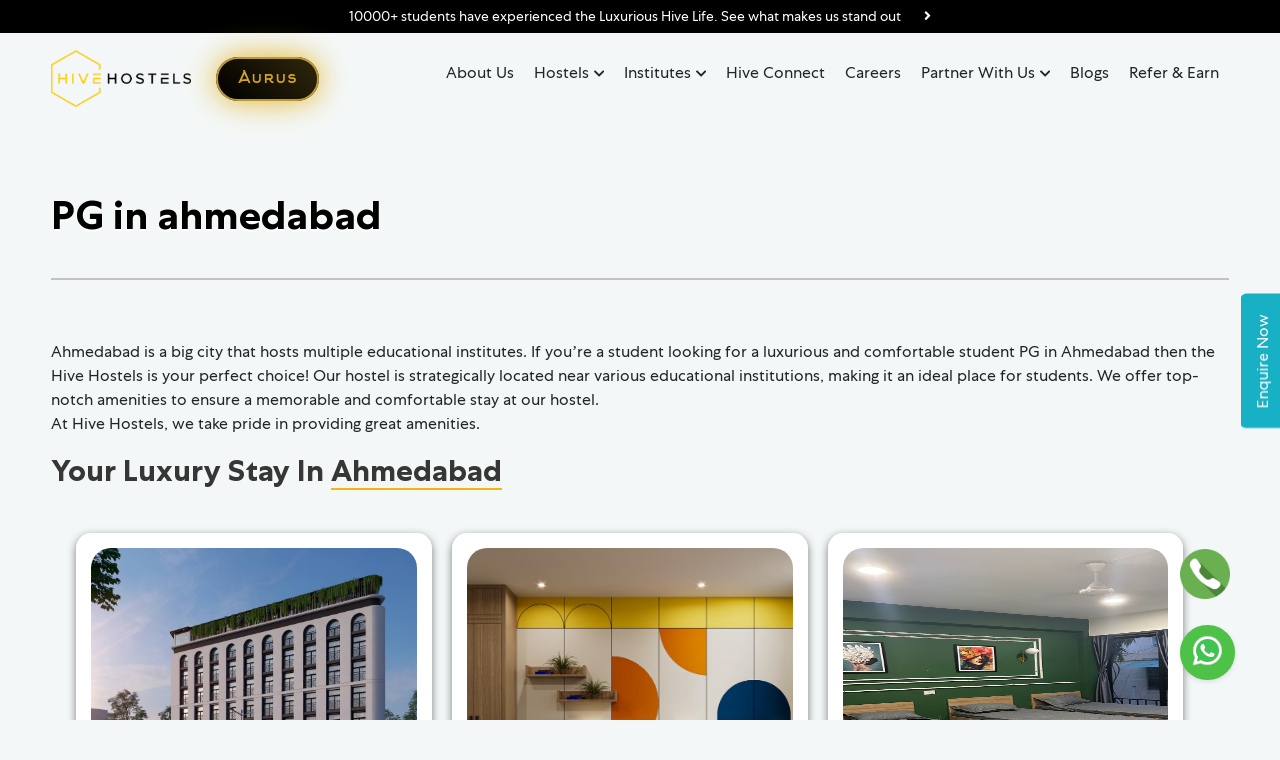

--- FILE ---
content_type: text/html; charset=UTF-8
request_url: https://www.thehivehostels.com/pg-listing/ahmedabad
body_size: 62389
content:
 <!DOCTYPE html>
<html>

<head>
    
	<title>Best pg in ahmedabad 100% safety | Thehivehostels</title>
	<!-- Google Tag Manager -->
<script>(function(w,d,s,l,i){w[l]=w[l]||[];w[l].push({'gtm.start':
new Date().getTime(),event:'gtm.js'});var f=d.getElementsByTagName(s)[0],
j=d.createElement(s),dl=l!='dataLayer'?'&l='+l:'';j.async=true;j.src=
'https://www.googletagmanager.com/gtm.js?id='+i+dl;f.parentNode.insertBefore(j,f);
})(window,document,'script','dataLayer','GTM-P7VJM8V');</script>
<!-- End Google Tag Manager -->
<script type="text/javascript">
    (function(c,l,a,r,i,t,y){
        c[a]=c[a]||function(){(c[a].q=c[a].q||[]).push(arguments)};
        t=l.createElement(r);t.async=1;t.src="https://www.clarity.ms/tag/"+i;
        y=l.getElementsByTagName(r)[0];y.parentNode.insertBefore(t,y);
    })(window, document, "clarity", "script", "g695xfpuix");
</script>
<script type='text/javascript'>
  window.smartlook||(function(d) {
    var o=smartlook=function(){ o.api.push(arguments)},h=d.getElementsByTagName('head')[0];
    var c=d.createElement('script');o.api=new Array();c.async=true;c.type='text/javascript';
    c.charset='utf-8';c.src='https://web-sdk.smartlook.com/recorder.js';h.appendChild(c);
    })(document);
    smartlook('init', '346dc380f54fc49d1a35cd484bcd110b0d4edd14', { region: 'eu' });
</script>
<script type="text/javascript">
    (function(c,l,a,r,i,t,y){
        c[a]=c[a]||function(){(c[a].q=c[a].q||[]).push(arguments)};
        t=l.createElement(r);t.async=1;t.src="https://www.clarity.ms/tag/"+i;
        y=l.getElementsByTagName(r)[0];y.parentNode.insertBefore(t,y);
    })(window, document, "clarity", "script", "ec5fj8pxux");
</script>

	<meta charset="UTF-8">
	<meta name="google-site-verification" content="FI77F3bGFjyRfFTe_Wgw5DzuQ4t9NOgYv4AmXWsJXL4" />
	
	<meta name="viewport" content="width=device-width, initial-scale=1">
    <meta name="description" content="best pg in ahmedabad 100% safety covering top localities of Ahmedabad. With packages of food, wifi, cctv, etc. So stop by your haunt for pg and rentals.">
      <meta name="keywords" content="pg in ahmedabad, best pg in ahmedabad">
      <meta property="og:title" content="Best pg in ahmedabad 100% safety | Thehivehostels" />
        <meta property="og:description" content="best pg in ahmedabad 100% safety covering top localities of Ahmedabad. With packages of food, wifi, cctv, etc. So stop by your haunt for pg and rentals." />
        <meta property="og:image" content="https://www.thehivehostels.com/assets/frontend/img/logo.png" />
        <meta property="og:url" content="https://www.thehivehostels.com/pg-listing/ahmedabad" />

<link rel="apple-touch-icon" sizes="180x180" href="https://www.thehivehostels.com/assets/apple-touch-icon.png">
<link rel="icon" type="image/png" sizes="32x32" href="https://www.thehivehostels.com/assets/favicon-32x32.png">
<link rel="icon" type="image/png" sizes="16x16" href="https://www.thehivehostels.com/assets/favicon-16x16.png">
<link rel="manifest" href="/site.webmanifest">	 <!--<link href="https://fonts.googleapis.com/css2?family=Red+Hat+Text:wght@300;400;500;600;700&display=swap" rel="stylesheet">-->
    <link rel="stylesheet" href="https://use.fontawesome.com/releases/v5.7.0/css/all.css" async fetchpriority="high">
	<link rel="stylesheet" href="https://cdnjs.cloudflare.com/ajax/libs/animate.css/4.1.1/animate.min.css" async fetchpriority="high" />
	<link rel="stylesheet" href="https://www.thehivehostels.com/assets/frontend/css/bootstrap.min.css" async fetchpriority="high">
	<link rel="stylesheet" href="https://cdnjs.cloudflare.com/ajax/libs/lightbox2/2.11.3/css/lightbox.css" async fetchpriority="high" />
    <link rel="stylesheet" href="https://u/npkg.com/swiper/swiper-bundle.min.css"  async fetchpriority="high"/>   
    <!--<link rel="stylesheet" href="https://unpkg.com/swiper/swiper-bundle.min.css"  async fetchpriority="high"/>   -->

    <link rel="stylesheet" href="https://cdnjs.cloudflare.com/ajax/libs/Swiper/11.0.5/swiper-bundle.min.css" integrity="sha512-rd0qOHVMOcez6pLWPVFIv7EfSdGKLt+eafXh4RO/12Fgr41hDQxfGvoi1Vy55QIVcQEujUE1LQrATCLl2Fs+ag==" crossorigin="anonymous" referrerpolicy="no-referrer" />
	<link rel="stylesheet" href="https://www.thehivehostels.com/assets/frontend/css/toastr.css" async fetchpriority="high">
	<link rel="stylesheet" href="https://www.thehivehostels.com/assets/frontend/css/aos.css" async fetchpriority="high">
	<link rel="stylesheet" href="https://www.thehivehostels.com/assets/frontend/css/main.css" async fetchpriority="high"> 
	<link rel="stylesheet" href="https://www.thehivehostels.com/assets/frontend/css/inner.css" async fetchpriority="high"> 
	<link rel="stylesheet" href="https://www.thehivehostels.com/assets/frontend/css/hostel.css" async fetchpriority="high"> 
	<base href="https://www.thehivehostels.com/" id="base" data-base="https://www.thehivehostels.com/">
<link href='https://fonts.googleapis.com/css?family=Lato:300,700,300italic,700italic|Signika:100,200,300,400,500,600,700,800,900' rel='stylesheet' type='text/css'>
<!-- Meta Pixel Code -->
<script>
!function(f,b,e,v,n,t,s)
{if(f.fbq)return;n=f.fbq=function(){n.callMethod?
n.callMethod.apply(n,arguments):n.queue.push(arguments)};
if(!f._fbq)f._fbq=n;n.push=n;n.loaded=!0;n.version='2.0';
n.queue=[];t=b.createElement(e);t.async=!0;
t.src=v;s=b.getElementsByTagName(e)[0];
s.parentNode.insertBefore(t,s)}(window, document,'script',
'https://connect.facebook.net/en_US/fbevents.js');
fbq('init', '364442914883544');
fbq('track', 'PageView');
</script>
<noscript><img height="1" width="1" style="display:none"
src="https://www.facebook.com/tr?id=364442914883544&ev=PageView&noscript=1"
/></noscript>
<!-- End Meta Pixel Code -->
<link rel="canonical" href="https://www.thehivehostels.com/pg-listing/ahmedabad" />

<meta name="facebook-domain-verification" content="07c47jsggaj5d0ejokapfr2sswdmdl" />

<script>(function(w,d,s,l,i){w[l]=w[l]||[];w[l].push({'gtm.start':
new Date().getTime(),event:'gtm.js'});var f=d.getElementsByTagName(s)[0],
j=d.createElement(s),dl=l!='dataLayer'?'&l='+l:'';j.async=true;j.src=
'https://www.googletagmanager.com/gtm.js?id='+i+dl;f.parentNode.insertBefore(j,f);
})(window,document,'script','dataLayer','GTM-TR2NGP29');</script>
</head>
<style>
    @media (max-width: 600px) {
    .btn_hive {
        padding: 8px 2px;
    }
}
@media (max-width: 600px) {
    .btn_hive {
        font-size: 10px;
    }
}
@media (max-width: 992px) {
    .btn_hive {
        font-size: 12px;
    }
}
</style>
<body>
    
    
  <!-- Google Tag Manager (noscript) -->
<noscript><iframe src="https://www.googletagmanager.com/ns.html?id=GTM-TR2NGP29"
height="0" width="0" style="display:none;visibility:hidden"></iframe></noscript>
<!-- End Google Tag Manager (noscript) -->
    <!--<a class="ww-icon-link" target="_blank" href="https://wa.me/917718932087"><i class="fab fa-whatsapp"></i></a>-->

<header>
    <div class="upper_header" >
        <a href="https://www.thehivehostels.com/testimonial">10000+ students have experienced the Luxurious Hive Life. See what makes us stand out <i class="fas fa-angle-right"></i></a> 
    </div>  
    <div class="container-fluid custom_container">
        <nav class="navbar navbar-expand-lg p-0 animation_tag justify-content-between" >
            <div class="header_right" >
			
				<div class="navbar-brand logo">
					<a href="https://www.thehivehostels.com"><img class="img-fluid lazy" src="https://www.thehivehostels.com/assets/frontend/img/logo.png" alt="logo"></a>
					<a href="https://www.auruslife.com/" class="logo_btn">Aurus</a>
					
				</div>
				
            </div>
            <div class="loginbtn_mob d-none">
                <a href="https://www.thehivehostels.com/login" class="menu_animation  ">Login</a>
					    <a href="https://www.thehivehostels.com/dashboard" class="menu_animation user_login d-none"> <span></span></a>
            </div>
			<div class="main_menu">
				<!--<ul class="menu">-->
					
					
				<!--</ul>-->
				<ul class="menu">
					<li><a href="https://www.thehivehostels.com/about-us" class="menu_animation">About Us</a></li>
					<li class="dropdown"><a href="https://www.thehivehostels.com/hostel-listing" class="menu_animation">Hostels</a>
					    
						<div class="sub-menu">
						    							<a class="menu_animation" href="https://www.thehivehostels.com/hostel-listing/delhi">Delhi</a>
							
														<a class="menu_animation" href="https://www.thehivehostels.com/hostel-listing/mumbai">Mumbai</a>
							
														<a class="menu_animation" href="https://www.thehivehostels.com/hostel-listing/dehradun">Dehradun</a>
							
														<a class="menu_animation" href="https://www.thehivehostels.com/hostel-listing/noida">Noida</a>
							
														<a class="menu_animation" href="https://www.thehivehostels.com/hostel-listing/greater-noida">Greater Noida</a>
							
														<a class="menu_animation" href="https://www.thehivehostels.com/hostel-listing/ahmedabad">Ahmedabad</a>
							
														<a class="menu_animation" href="https://www.thehivehostels.com/hostel-listing/jaipur">Jaipur</a>
							
													</div>
					</li>
						<li class="dropdown">
						    <a href="institute-listing" class="menu_animation">Institutes</a>
						    <div class="sub-menu">
						    							<a class="menu_animation" href="https://www.thehivehostels.com/institute-listing/delhi">Delhi</a>
							
														<a class="menu_animation" href="https://www.thehivehostels.com/institute-listing/mumbai">Mumbai</a>
							
														<a class="menu_animation" href="https://www.thehivehostels.com/institute-listing/dehradun">Dehradun</a>
							
														<a class="menu_animation" href="https://www.thehivehostels.com/institute-listing/noida">Noida</a>
							
														<a class="menu_animation" href="https://www.thehivehostels.com/institute-listing/greater-noida">Greater Noida</a>
							
														<a class="menu_animation" href="https://www.thehivehostels.com/institute-listing/ahmedabad">Ahmedabad</a>
							
														<a class="menu_animation" href="https://www.thehivehostels.com/institute-listing/jaipur">Jaipur</a>
							
													</div>
						
						</li>
					<li><a href="https://www.thehivehostels.com/hive-connect" class="menu_animation">Hive Connect</a></li>
					<li><a href="https://www.thehivehostels.com/career" class="menu_animation">Careers</a></li>
					<li class="dropdown"><a href="https://www.thehivehostels.com/partner-with-us" class="menu_animation">Partner with Us</a>
					    <div class="sub-menu">
							<a class="menu_animation" href="https://www.thehivehostels.com/partner-with-us#University1">University</a>
							<a class="menu_animation" href="https://www.thehivehostels.com/partner-with-us#University2">Landlord</a>
							<a class="menu_animation" href="https://www.thehivehostels.com/partner-with-us#University3">Vendors</a>
						</div>
						
					</li>
					<li><a href="https://www.thehivehostels.com/blog" class="menu_animation">Blogs</a></li>
					
					
					<li><a href="https://www.thehivehostels.com/refer-and-earn" class="menu_animation">Refer & Earn</a></li>
					<li class="d-none">
					    <a href="https://www.thehivehostels.com/login" class="menu_animation  ">Login</a>
					    <a href="https://www.thehivehostels.com/dashboard" class="menu_animation user_login d-none"> <span></span></a>
					</li>
				</ul>
			</div>
			
			<div class="side_bar" id="side_bar">
                <span></span>
                <span></span>
                <span></span>
            </div>
        </nav>
    </div>
</header>



<div class="enquire_side">
    <span class="enq_btn">Enquire Now</span>
    <div class="enq_box text-center">
	    <div style="font-weight:500;font-size:20px;">Enquire Now</div>
	    <p>Fill the details to complete enquire now</p>
	    <form id="enquire_now">
            <div class="form-group text-left">
                <input type="text" id="sideName" class="form-control" placeholder="Your name">
            </div>
             <div class="form-group">
                <input type="text"  id="sideMob" class="form-control" placeholder="Phone Number ">
            </div>
            <div class="form-group">
                <input type="email" id="sideEmail" class="form-control" placeholder="Email Address ">
            </div>
            <div class="form-group">
                <input type="hidden" id="sideType" class="form-control" value="Side Form">
            </div>
            <div class="form-group">
                <select  id="sideCity" class="form-control city">
                    <option value="" selected hidden>City You Looking For</option>
                    <option value="Mumbai">Mumbai</option><option value="Ahmedabad">Ahmedabad</option>                </select>
            </div>
            
           <div class="text-center text-danger" id="finalErrorSide"></div>
            <button type="button" onclick="submitSideForm()" class="btn btn_hive w-100">Send  <i class="fas fa-angle-right"></i></button>
        <div style="display:none"><label>Fill This Field</label><input type="text" name="hive_honeypot" value=""/></div></form>
	</div>
</div>
    
    
    
    
    
    
    
    
    
    
	<style>
	 .logo_btn_static {
    /* background: linear-gradient(45deg, #000000, #29240C); */
    border: 2px solid #BB9936;
    color: #D5A51B !important;
    font-size: 16px;
    padding: 10px 20px;
    margin-left: 20px;
    margin-top: 10px;
    border-radius: 30px;
    transition: 0.6s;
    font-weight: 400;
    text-decoration: none !important;
    background: linear-gradient(45deg, #000, #594817, #000);
    background-size: 250%,1px;
    box-shadow: 0 0 30px #e5b428;
    position: absolute;
    z-index: 9;
    animation: bttn 3s infinite;
}
	.banner_content h1 {
    font-family: 'CentraNo1';
    font-style: normal;
    font-weight: 600;
    font-size: 40px;
    line-height: 45px;
    color: #000;
    text-shadow: 0px 2px 2px #fff;
    margin-bottom: 20px;
}
	.menu a {
		color: #212529;
	}
	
	.menu:nth-child(2) {
		border-top: 1px solid #212529;
		padding-top: 5px;
	}
	
	header.sticky .menu a {
		color: #fff;
	}
	
	body {
		background: #f3f7f7;
	}
		.listing_item {
    width: 31%;
    background: #fff;
    padding: 15px;
    margin: 10px;
    border-radius: 15px;
    box-shadow: rgb(0 0 0 / 50%) 0px 3px 8px;
}

.listing_list {
    display: inline-flex;
     justify-content: start; 
    align-self: center;
    width: 100%;
    flex-wrap: wrap;
}

@media only screen and (max-width: 600px) {
  .listing_item {
    width: 100%;
}
}

	.banner_content {
		position: absolute;
		transform: translateY(-50%);
		text-align: left;
		color: #fff;
		margin-left: 0%;
		top: 55%;
	}
	
	#more {
		display: none;
	}
	</style>
	<section class="inner_bnner2  animation_tag">
		<div class="container-fluid custom_container">
			<div class="row">
				<div class="col-md-12">
					<div class="banner_content">
						<h1 data-aos="fade-up">
				         PG in ahmedabad				         
                    </h1> </div>
				</div>
			</div>
		</div>
	</section>
	<section class="listing animation_tag pb-0">
		<div class="container-fluid custom_container">
			<div class="row">
				<div class="col-md-12 col-lg-12 col-12">
				    <p class="mb-3">Ahmedabad is a big city that hosts multiple educational institutes. If you’re a student looking for a luxurious and comfortable student PG in Ahmedabad then the Hive Hostels is your perfect choice! Our hostel is strategically located near various educational institutions, making it an ideal place for students. We offer top-notch amenities to ensure a memorable and comfortable stay at our hostel.<br>
At Hive Hostels, we take pride in providing great amenities.
</p>
					<div class="title aos-init aos-animate" data-aos="fade-up">
						<h3> Your Luxury Stay in <span>Ahmedabad</span> </h3> </div>
					<div class="listing_list hotels hotels11 filter_data pb-0">
						
                        								<div class="listing_item">
								    									<div class="hotel_img">
										<div class="swiper mySwiper " id="hotel_img">
											<div class="swiper-wrapper">
												<div class="swiper-slide"> <a class="text-decoration-none" href="https://www.thehivehostels.com/hostel-detail/exeter-by-hive">
            								    <img src="uploads/hostel/1655446006_1c4edc8a3360fd4289d0.jpg" loading="lazy" alt="the hive hostel" fetchpriority="high" class="swiper-lazy" />
            								</a> </div>
											</div>
										</div>
									</div>
									<div class="hotel_content">
										<div class="hotel-title"> <a class="text-decoration-none" href="https://www.thehivehostels.com/hostel-detail/exeter-by-hive"><h3>Exeter by Hive</h3></a> 
										
										<span>
                						<img src="https://www.thehivehostels.com/assets/frontend/img/boys.png" loading="lazy" alt="the hive hostel"> <span class="fm">Boys</span> 
                                        </span>
										</div>
										<p class="hotel_loc"><i class="fas fa-map-marker-alt mr-2"></i> Paldi </p>
										<p class="hotel_price">Starting from ₹
											14500										</p>
										<div class="hotel_btn"> <a href="https://www.thehivehostels.com/booking/user-detail/exeter-by-hive" class="btn_hive2 book_now_btn">Book Now <i class="fas fa-angle-right"></i></a> <a href="https://www.thehivehostels.com/hostel-detail/exeter-by-hive" class="btn_hive1">Know More  <i class="fas fa-angle-right"></i></a> </div>
									</div>
								</div>
																<div class="listing_item">
								    									<div class="hotel_img">
										<div class="swiper mySwiper " id="hotel_img">
											<div class="swiper-wrapper">
												<div class="swiper-slide"> <a class="text-decoration-none" href="https://www.thehivehostels.com/hostel-detail/serenity-by-hive">
            								    <img src="uploads/hostel/1680960486_63ecc756d9c6f5d3d397.jpg" loading="lazy" alt="the hive hostel" fetchpriority="high" class="swiper-lazy" />
            								</a> </div>
											</div>
										</div>
									</div>
									<div class="hotel_content">
										<div class="hotel-title"> <a class="text-decoration-none" href="https://www.thehivehostels.com/hostel-detail/serenity-by-hive"><h3>Serenity by Hive</h3></a> 
										
										<span>
                						<img src="https://www.thehivehostels.com/assets/frontend/img/girls.png" loading="lazy" alt="the hive hostel"> <span class="fm">Girls</span> 
                                        </span>
										</div>
										<p class="hotel_loc"><i class="fas fa-map-marker-alt mr-2"></i> Paldi </p>
										<p class="hotel_price">Starting from ₹
											15000										</p>
										<div class="hotel_btn"> <a href="https://www.thehivehostels.com/booking/user-detail/serenity-by-hive" class="btn_hive2 book_now_btn">Book Now <i class="fas fa-angle-right"></i></a> <a href="https://www.thehivehostels.com/hostel-detail/serenity-by-hive" class="btn_hive1">Know More  <i class="fas fa-angle-right"></i></a> </div>
									</div>
								</div>
																<div class="listing_item">
								    									<div class="hotel_img">
										<div class="swiper mySwiper " id="hotel_img">
											<div class="swiper-wrapper">
												<div class="swiper-slide"> <a class="text-decoration-none" href="https://www.thehivehostels.com/hostel-detail/emerald-by-hive">
            								    <img src="uploads/hostel/1708342121_d166edf2a2c0ebbd037e.jpg" loading="lazy" alt="the hive hostel" fetchpriority="high" class="swiper-lazy" />
            								</a> </div>
											</div>
										</div>
									</div>
									<div class="hotel_content">
										<div class="hotel-title"> <a class="text-decoration-none" href="https://www.thehivehostels.com/hostel-detail/emerald-by-hive"><h3>Emerald by Hive</h3></a> 
										
										<span>
                						<img src="https://www.thehivehostels.com/assets/frontend/img/girls.png" loading="lazy" alt="the hive hostel"> <span class="fm">Girls</span> 
                                        </span>
										</div>
										<p class="hotel_loc"><i class="fas fa-map-marker-alt mr-2"></i> Navrangpura </p>
										<p class="hotel_price">Starting from ₹
											15500										</p>
										<div class="hotel_btn"> <a href="https://www.thehivehostels.com/booking/user-detail/emerald-by-hive" class="btn_hive2 book_now_btn">Book Now <i class="fas fa-angle-right"></i></a> <a href="https://www.thehivehostels.com/hostel-detail/emerald-by-hive" class="btn_hive1">Know More  <i class="fas fa-angle-right"></i></a> </div>
									</div>
								</div>
													</div>
					
				</div>
			</div>
		</div>
	</section>
	
	<section class="mt-5 mb-5">
	    <div class="container-fluid custom_container">
			<div class="row">
				<div class="col-md-12">
				    
	    
    <h2>Amenities offered by the Hive Hostels:</h2>
    <p class='font-weight-bold'>• Comfortable Beds:</p>
    <p class='text-justify'>: We know that a good night's sleep is crucial for a productive day. Our clean and comfortable beds ensure you get the rest you need to take on the day.</p>
    
    <p class='font-weight-bold'>• Free Wi-Fi:</p>
    <p class='text-justify'>Staying connected with loved ones is important. That's why we offer free Wi-Fi throughout the hostel.</p> 
    
    <p class='font-weight-bold'>• Recreational Areas:</p>
    <p class='text-justify'>Need to catch up on work or unwind? Our comfortable lounge area with books and board games is the perfect spot for you.</p>
    
    <p class='font-weight-bold'>•	Timely Meals:</p>
    <p class='text-justify'>Our hostel provides freshly cooked meals and hot coffee to keep you healthy and happy..</p>
    
    <p class='font-weight-bold'>• Housekeeping and Laundry Service:</p>
    <p class='text-justify'>We understand that keeping your room clean and tidy can be challenging when you're busy. That's why our staff will take care of any messes or dirty laundry, so you can focus on enjoying your stay.</p>
    
    <p class='font-weight-bold'>•	Doctor on call:</p>
    <p class='text-justify'>We provide a doctor-on-call facility for medical emergencies. </p>
    
    <p class='font-weight-bold'>• 	Bicycle on demand:</p>
    <p class='text-justify'>If you want to explore the city or just go to your college daily we have the bicycle on-demand facility which will solve your transportation issues!
</p>


<p class='font-weight-bold'>• 	Safety round the clock:</p>
    <p class='text-justify'>We take the safety and security of our guests seriously. Our hostel is equipped with CCTV cameras, secure entry and exit points, and round-the-clock security personnel to provide a safe and secure environment.
</p>
    
   
    <br>
    <p class='text-justify'>We can proudly vouch for being the best PG in Ahmedabad with all the unique facilities and features we provide to best suit your needs and preferences.<br>
Overall, Hive Hostels is a safe, comfortable, and luxurious accommodation option for anyone looking for a great student PG in Ahmedabad. Book your stay now and experience a memorable and enjoyable stay with us!
    </p>
    
    





























































                </div>
            </div>
        </div>
	</section>
	
	
	<!--FAQ-->
<!--Vadodara-->
	<style>
   .phone-call {
    width: 50px;
    height: 50px;
    right: 50px;
    bottom: 130px;
    background: transparent;
    position: fixed;
    text-align: center;
    color: #ffffff;
    cursor: pointer;
    border-radius: 50%;
    z-index: 99;
    display: inline-block;
    line-height: 65px;
}

.phone-call:before {
    position: absolute;
    content: " ";
    z-index: -1;
    top: -15px;
    left: -15px;
    background-color: #10b418;
    width: 80px;
    height: 80px;
    border-radius: 100%;
    animation-fill-mode: both;
    -webkit-animation-fill-mode: both;
    opacity: 0.6;
    -webkit-animation: pulse 1s ease-out;
    animation: pulse 1.8s ease-out;
    -webkit-animation-iteration-count: infinite;
    animation-iteration-count: infinite;
}

@-webkit-keyframes pulse {
    0% {
        -webkit-transform: scale(0);
        opacity: 0;
    }
    25% {
        -webkit-transform: scale(0.3);
        opacity: 1;
    }
    50% {
        -webkit-transform: scale(0.6);
        opacity: .6;
    }
    75% {
        -webkit-transform: scale(0.9);
        opacity: .3;
    }
    100% {
        -webkit-transform: scale(1);
        opacity: 0;
    }
}

@keyframes pulse {
    0% {
        transform: scale(0);
        opacity: 0;
    }
    25% {
        transform: scale(0.3);
        opacity: 1;
    }
    50% {
        transform: scale(0.6);
        opacity: .6;
    }
    75% {
        transform: scale(0.9);
        opacity: .3;
    }
    100% {
        transform: scale(1);
        opacity: 0;
    }
}
</style>
<style>
    .hidden {
	display: none;
}
.btn_hive_wtsp {
    padding: 15px 4px;
    display: inline-block;
    position: relative;
    color: #fff !important;
    outline: none !important;
    box-shadow: none !important;
    text-decoration: none !important;
    min-width: 100%;
    border: 2px solid #FAB10B;
    font-size: 14px;
    text-align: center;
    font-weight: 600;
    transition: 0.6s;
    background: #FAB10B;
    text-transform: uppercase;
    border-radius: 10px;
    cursor: pointer;
}
.sticky-button {
	position: fixed;
	background-color: #4dc247;
	bottom: 40px;
	right: 45px;
	border-radius: 50px;
	box-shadow: 0 2px 5px 0 rgba(0,0,0,.1);
	z-index: 20;
	overflow: hidden;
	display: flex;
	align-items: center;
	justify-content: center;
	width: 55px;
	height: 55px;
	-webkit-transition: all 0.2s ease-out;
	transition: all 0.2s ease-out;
}

.sticky-button svg {
	margin: auto;
	fill: #fff;
  width: 35px;
	height: 35px;
	margin-top: 12px;
}

.sticky-button a,.sticky-button label {
	cursor: pointer;
	display: flex;
	align-items: center;
	width: 55px;
	height: 55px;
	-webkit-transition: all .3s ease-out;
	transition: all .3s ease-out;
}

.sticky-button label svg.close-icon {
	display: none;
}

.sticky-chat {
	position: fixed;
	bottom: 70px;
	right: 20px;
	width: 320px;
	-webkit-transition: all .3s ease-out;
	transition: all .3s ease-out;
	z-index: 21;
	opacity: 0;
	visibility: hidden;
}

.sticky-chat a {
  text-decoration: none;
  font-family: 'Roboto',sans-serif;
  color: #505050;
  
}

.sticky-chat svg {
	width: 35px;
	height: 35px;
}

.sticky-chat .chat-content {
	border-radius: 10px;
	background-color: #fff;
	box-shadow: 0 2px 5px 0 rgba(0,0,0,.25);
	overflow: hidden;
	font-family: 'Roboto',sans-serif;
	font-weight: 400;
}

.sticky-chat .chat-header {
	position: relative;
	display: flex;
	align-items: center;
	padding: 15px 20px;
	background-color: #0a5f54;
	overflow: hidden;
}

.sticky-chat .chat-header:after {
	content: '';
	display: block;
	position: absolute;
	bottom: 0;
	right: 0;
	width: 80px;
	height: 75px;
	background: rgba(0,0,0,.040);
	border-radius: 70px 0 5px 0;
}

.sticky-chat .chat-header svg {
	width: 35px;
	height: 35px;
	flex: 0 0 auto;
	fill: #fff;
}

.sticky-chat .chat-header .title {
	padding-left: 15px;
	font-size: 14px;
	font-weight: 600;
	font-family: 'Roboto',sans-serif;
  color: #fff;
}

.sticky-chat .chat-header .title span {
	font-size: 11px;
	font-weight: 400;
	display: block;
	line-height: 1.58em;
	margin: 0;
	color: #f4f4f4;
}

.sticky-chat .chat-text {

	margin: 30px 20px;
	font-size: 12px;
}

.sticky-chat .chat-text span {
	display: inline-block;
	margin-right: auto;
	padding: 10px;
	background-color: #f0f5fb;
	border-radius: 0px 15px 15px;
}

.sticky-chat .chat-text span:after {
	content: 'just now';
	display: inline-block;
	margin-left: 10px;
	font-size: 9px;
	color: #989b9f;
}

.sticky-chat .chat-text span.typing {
	margin: 15px 0 0 auto;
	padding: 10px;
	border-radius: 15px 0px 15px 15px;
}

.sticky-chat .chat-text span.typing:after {
	display: none;
}

.sticky-chat .chat-text span.typing svg {
	height: 13px;
	fill: #505050;
}

.sticky-chat .chat-button {
	display: flex;
	align-items: center;
	margin-top: 15px;
	padding: 12px 20px;
	border-radius: 10px;
	background-color: #fff;
	box-shadow: 0 2px 5px 0 rgba(0,0,0,.25);
	overflow: hidden;
	font-size: 12px;
	font-family: 'Roboto',sans-serif;
	font-weight: 400;
}

.sticky-chat .chat-button svg {
	width: 20px;
	height: 20px;
	fill: #505050;
	margin-left: auto;
	transform: rotate(40deg);
	-webkit-transform: rotate(40deg);
}

.chat-menu:checked+.sticky-button label {
	-webkit-transform: rotate(360deg);
	transform: rotate(360deg);
}

.chat-menu:checked+.sticky-button label svg.chat-icon {
	display: none;
}

.chat-menu:checked+.sticky-button label svg.close-icon {
	display: table-cell;
}

.chat-menu:checked+.sticky-button+.sticky-chat {
	bottom: 90px;
	opacity: 1;
	visibility: visible;
}
</style>
<style>
#finalModal .nav .nav-link
{
    background: #ffffff;
    color: #000;
    border-radius: 50px;
    border: 1px solid #ffffff;
    text-align: center;
}
#finalModal .nav .nav-link.active, #finalModal .nav .nav-link.active:hover {
    background: #fab10b;
    color: #ffffff;
    border-radius: 50px;
    border: 1px solid #fab10b;
    text-align: center;
}
#finalModal .nav-tabs .nav-item {
    margin-bottom: -1px;
    width: 50%;
}
#finalModal .nav-tabs {
    border-bottom: none !important;
}
#finalModal .nav-link {
    display: block;
    padding: .5rem 0rem !important;
}
#finalModal .tabs-container {
    overflow: hidden;
    width: 100%;
    padding: 5px;
    border: 1px solid #e9e9e9;
    border-radius: 50px;
}
        #finalModal .form-container {
                margin: auto;
    padding: 25px;
    background: linear-gradient(199.5deg, rgb(255 239 203) -74.79%, rgba(96, 195, 173, 0) 96.63%);
    color: #000;
    border-radius: 20px;
    position: relative;
    border: 1px solid #35a78d;
    overflow: hidden;
        }
        #finalModal .form-container input {
            border-radius: 5px;
        }
        #finalModal .toggle-switch {
            display: flex;
            align-items: center;
        }
        #finalModal .modal-content {
    border-radius: 10px;
}
.form-control:focus {
    color: #495057;
    background-color: #fff;
    border-color: #fab10b;
    outline: 0;
    box-shadow: 0 0 0 .2rem rgb(0 123 255 / 0%);
}
#finalModal .modal-body {
    position: relative;
    -ms-flex: 1 1 auto;
    flex: 1 1 auto;
    padding: 1rem 0rem;
}
#finalModal .close {
    position: absolute;
    right: -10px;
    opacity: 1 !important;
    top: -10px;
    background: #ff0000 !important;
    color: #ffffff !important;
    border-radius: 50%;
    width: 37px;
    height: 37px;
    font-size: 30px;
    z-index: 2;
    border: none !important;
}
</style>

<div id="whatsappchat">
<input class="chat-menu hidden" id="offchat-menu" type="checkbox"/>
<div class="sticky-button" id="sticky-button">
	<label for="offchat-menu">
	    <a href="https://api.whatsapp.com/send?phone=918853544535" target="blank">
		<svg class="chat-icon" xmlns="http://www.w3.org/2000/svg" x="0px" y="0px"
width="48" height="48"
viewBox="0 0 48 48">
<path fill="#fff" d="M4.868,43.303l2.694-9.835C5.9,30.59,5.026,27.324,5.027,23.979C5.032,13.514,13.548,5,24.014,5c5.079,0.002,9.845,1.979,13.43,5.566c3.584,3.588,5.558,8.356,5.556,13.428c-0.004,10.465-8.522,18.98-18.986,18.98c-0.001,0,0,0,0,0h-0.008c-3.177-0.001-6.3-0.798-9.073-2.311L4.868,43.303z"></path><path fill="#fff" d="M4.868,43.803c-0.132,0-0.26-0.052-0.355-0.148c-0.125-0.127-0.174-0.312-0.127-0.483l2.639-9.636c-1.636-2.906-2.499-6.206-2.497-9.556C4.532,13.238,13.273,4.5,24.014,4.5c5.21,0.002,10.105,2.031,13.784,5.713c3.679,3.683,5.704,8.577,5.702,13.781c-0.004,10.741-8.746,19.48-19.486,19.48c-3.189-0.001-6.344-0.788-9.144-2.277l-9.875,2.589C4.953,43.798,4.911,43.803,4.868,43.803z"></path><path fill="#cfd8dc" d="M24.014,5c5.079,0.002,9.845,1.979,13.43,5.566c3.584,3.588,5.558,8.356,5.556,13.428c-0.004,10.465-8.522,18.98-18.986,18.98h-0.008c-3.177-0.001-6.3-0.798-9.073-2.311L4.868,43.303l2.694-9.835C5.9,30.59,5.026,27.324,5.027,23.979C5.032,13.514,13.548,5,24.014,5 M24.014,42.974C24.014,42.974,24.014,42.974,24.014,42.974C24.014,42.974,24.014,42.974,24.014,42.974 M24.014,42.974C24.014,42.974,24.014,42.974,24.014,42.974C24.014,42.974,24.014,42.974,24.014,42.974 M24.014,4C24.014,4,24.014,4,24.014,4C12.998,4,4.032,12.962,4.027,23.979c-0.001,3.367,0.849,6.685,2.461,9.622l-2.585,9.439c-0.094,0.345,0.002,0.713,0.254,0.967c0.19,0.192,0.447,0.297,0.711,0.297c0.085,0,0.17-0.011,0.254-0.033l9.687-2.54c2.828,1.468,5.998,2.243,9.197,2.244c11.024,0,19.99-8.963,19.995-19.98c0.002-5.339-2.075-10.359-5.848-14.135C34.378,6.083,29.357,4.002,24.014,4L24.014,4z"></path><path fill="#40c351" d="M35.176,12.832c-2.98-2.982-6.941-4.625-11.157-4.626c-8.704,0-15.783,7.076-15.787,15.774c-0.001,2.981,0.833,5.883,2.413,8.396l0.376,0.597l-1.595,5.821l5.973-1.566l0.577,0.342c2.422,1.438,5.2,2.198,8.032,2.199h0.006c8.698,0,15.777-7.077,15.78-15.776C39.795,19.778,38.156,15.814,35.176,12.832z"></path><path fill="#fff" fill-rule="evenodd" d="M19.268,16.045c-0.355-0.79-0.729-0.806-1.068-0.82c-0.277-0.012-0.593-0.011-0.909-0.011c-0.316,0-0.83,0.119-1.265,0.594c-0.435,0.475-1.661,1.622-1.661,3.956c0,2.334,1.7,4.59,1.937,4.906c0.237,0.316,3.282,5.259,8.104,7.161c4.007,1.58,4.823,1.266,5.693,1.187c0.87-0.079,2.807-1.147,3.202-2.255c0.395-1.108,0.395-2.057,0.277-2.255c-0.119-0.198-0.435-0.316-0.909-0.554s-2.807-1.385-3.242-1.543c-0.435-0.158-0.751-0.237-1.068,0.238c-0.316,0.474-1.225,1.543-1.502,1.859c-0.277,0.317-0.554,0.357-1.028,0.119c-0.474-0.238-2.002-0.738-3.815-2.354c-1.41-1.257-2.362-2.81-2.639-3.285c-0.277-0.474-0.03-0.731,0.208-0.968c0.213-0.213,0.474-0.554,0.712-0.831c0.237-0.277,0.316-0.475,0.474-0.791c0.158-0.317,0.079-0.594-0.04-0.831C20.612,19.329,19.69,16.983,19.268,16.045z" clip-rule="evenodd"></path>
</svg>
		</a>
	</label>
</div>
</div>



<div class="phone-call">
    <a href="tel:18005720709"><img src="assets/frontend/img/callicon.png" alt="hive hostel number" width="50" alt="Call Now" title="Call Now"></a>
</div>
<footer style="overflow-x:hidden !important"> 
	<div class="custom_container" >
		<div class="row " >
			
			<div class="col-md-4 ">	
				<a href="https://www.thehivehostels.com"><img class="img-fluid footer_logo lazy" src="https://www.thehivehostels.com/assets/frontend/img/logo.png" alt="logo"></a>		
			</div>
			<div class="col-md-8">	
				<p>At Hive, we are proud, passionate, and relentless to create the greatest holistic experiences that enable you to unleash your greatest potential. We provide you with the finest 
				lifestyle, community, resources, and opportunities to make it happen. </p>
			</div>
			
			<hr>
			<div class="col-md-3">	
				<ul class="mb-0 footer_det">
					<li><a href="tel:1800-572-0709" ><img src="https://www.thehivehostels.com/assets/frontend/img/phone_icon.png" alt="hive hostel number" class="img-fluid lazy" style=" width: 25px; margin-right: 10px;">1800-572-0709</a></li>
					<li><a href="mailto:hello@thehivehostels.com" ><img src="https://www.thehivehostels.com/assets/frontend/img/email_icon.png" alt="hive hostel number" class="img-fluid lazy" style=" width: 25px; margin-right: 10px;">hello@thehivehostels.com</a></li>
				</ul>
				<p> <a style="color:#FAB10B" href="https://www.google.com/search?q=405%2C+4th+Floor%2C+The+Summit+Business+Bay%2C+Near+WEH+Metro+Station%2C+Gundavali%2C+Andheri-Kurla+Road%2C+Andheri+East%2C+Mumbai+-+400+093%2C+Maharashtra%2C+India.&oq=405%2C+4th+Floor%2C+The+Summit+Business+Bay%2C+Near+WEH+Metro+Station%2C+Gundavali%2C+Andheri-Kurla+Road%2C+Andheri+East%2C+Mumbai+-+400+093%2C+Maharashtra%2C%C2%A0India.&aqs=chrome.0.69i59.398j0j7&sourceid=chrome&ie=UTF-8#">405, 4th Floor, The Summit Business Bay, 
Near WEH Metro Station, Gundavali, 
Andheri-Kurla Road, Andheri East, 
Mumbai - 400 093, Maharashtra, India.</a>
</p>
<p>CIN: U55209MH2019PTC325971 </p>
				<ul class="mb-0 social_links">
	 				<li><a href="https://www.facebook.com/thehivehostels/" target="_blank"><i class="fab fa-facebook-f"></i></a></li>
					<li><a href="https://www.instagram.com/thehivehostels/" target="_blank"><i class="fab fa-instagram"></i></a></li>
					<li><a href="https://www.linkedin.com/company/the-hive-hostels/" target="_blank"><i class="fab fa-linkedin-in"></i></a></li>
				</ul>
			</div>
			<div class="col-md-2">				
				<div class="footer_menu">
					<ul class="mb-0">
						<!--<li><a href="https://www.thehivehostels.com/about-us" class="menu_animation">About Us</a></li>-->
						<!--<li><a href="#" class="menu_animation">Our Locations</a></li>-->
						<li><a href="https://www.thehivehostels.com/hostel-listing" class="menu_animation">All Hostels </a></li>
						<!--<li><a href="#" class="menu_animation">Why Choose Us?</a></li>-->
						<li><a href="https://www.thehivehostels.com/testimonial" class="menu_animation">Testimonials</a></li>
						<li><a href="https://www.thehivehostels.com/gallery" class="menu_animation">Gallery</a></li>
						<li><a href="https://www.thehivehostels.com/faq" class="menu_animation">FAQ </a></li>
						<li><a  href="https://www.thehivehostels.com/blog" class="menu_animation">Blog </a></li>
						<li><a  href="https://www.thehivehostels.com/sitemap.html" class="menu_animation">Site Map </a></li>
					</ul>
				</div>
			</div>
			<div class="col-md-2">
				<div class="footer_menu">
					<ul class="mb-0">
						<li><a href="https://www.thehivehostels.com/hive-lux" class="menu_animation">Hive Luxe</a></li>
						<li><a href="https://www.thehivehostels.com/hive-connect" class="menu_animation">Hive Connect </a></li>
						<li><a href="https://www.thehivehostels.com/career" class="menu_animation">Careers</a></li>
						<li><a href="https://www.thehivehostels.com/partner-with-us" class="menu_animation">Partner with Us</a></li>
					 <li><a href="https://thehivehostels.com/investor-relation" class="menu_animation">Investors</a></li>

					</ul>
				</div>
			</div>
			
			<div class="col-md-2">
				<div class="footer_menu">
					<ul class="mb-0">
						<li><a href="https://www.thehivehostels.com/contact-us" class="menu_animation">Contact Us </a></li>
						<li><a href="https://www.thehivehostels.com/terms-and-condition" class="menu_animation">Terms & Condition</a></li>
						<li><a href="https://www.thehivehostels.com/policy" class="menu_animation">Privacy Policy</a></li>
						<li><a href="https://www.thehivehostels.com/refund" class="menu_animation">Refund Policy</a></li>
						<!--<li><a href="https://www.thehivehostels.com/sitemap.xml" class="menu_animation">Sitemap </a></li>-->
					</ul>
				</div>		
			</div>
			<div class="col-md-2">
				<div class="footer_menu">
					<ul class="mb-0">
						<li><a href="https://www.thehivehostels.com/pg-listing/delhi" class="menu_animation">PG in Delhi </a></li>
						<li><a href="https://www.thehivehostels.com/pg-listing/mumbai" class="menu_animation">PG in Mumbai</a></li>
						<li><a href="https://www.thehivehostels.com/pg-listing/indore" class="menu_animation">PG in Indore</a></li>
						<li><a href="https://www.thehivehostels.com/pg-listing/dehradun" class="menu_animation">PG in Dehradun</a></li>
							<li><a href="https://www.thehivehostels.com/pg-listing/bangalore" class="menu_animation">PG in Bangalore </a></li>
						<li><a href="https://www.thehivehostels.com/pg-listing/noida" class="menu_animation">PG in Noida</a></li>
						<li><a href="https://www.thehivehostels.com/pg-listing/greater-noida" class="menu_animation">PG in Greater Noida</a></li>
						<li><a href="https://www.thehivehostels.com/pg-listing/ahmedabad" class="menu_animation">PG in Ahmedabad</a></li>
						<li><a href="https://www.thehivehostels.com/pg-listing/jaipur" class="menu_animation">PG in Jaipur</a></li>
							
						<!--<li><a href="https://www.thehivehostels.com/sitemap.xml" class="menu_animation">Sitemap </a></li>-->
					</ul>
				</div>		
			</div>

		</div>
		

	</div>
		
	<div class="footer_bottom">
    	<div class="custom_container">
    		<div class="row">
    			<div class="col-md-6 ">
    				<p>Copyright @ 2024 Colstay private limited</p>
    			</div>
    			<div class="col-md-5 text-center ">							
    				<p>Designed and Developed By<a class="navbar-animation" href="https://buzzlinkstudios.com/">Buzzlink Studios</a></p>
    			</div>
    		</div>
    	</div>
	</div>
	
</footer> 	

<!--NEW MOAL - SHCEDULE A VISIT AND REQUEST CALLBACK-->

<div id="finalModal" class="modal fade" role="dialog">
  <div class="modal-dialog modal-dialog-centered">
    <!-- Modal content-->
    <div class="modal-content">
        <button type="button" class="close" data-dismiss="modal">&times;</button>
      <div class="modal-body">
        <div class="container mt-0">
        <div class="tabs-container">
			<ul class="nav nav-tabs container" id="myTab" role="tablist">
				<li class="nav-item">
					<a class="nav-link active" id="tabs" data-toggle="tab" href="#schedule" role="tab" aria-controls="schedule" aria-selected="true" href="javascript:void()" onclick="showScheduleTab()">Schedule a Visit</a>
				</li>
				<li class="nav-item">
					<a class="nav-link" id="tabc" data-toggle="tab" href="#callback" role="tab" aria-controls="callback" href="javascript:void()" onclick="showCallbackTab()">Request a Callback</a>
				</li>
			
			</ul>
		</div>
        <input type="hidden" id="finalHostelId">
        <div class="form-container mt-3" id="schedule-tab">
            <input type="text" class="form-control mb-3" placeholder="Name" id="finalName">
            <input type="hidden" class="form-control mb-3" placeholder="" id="enquiryType" value="Schedule a Visit">
            <div class="input-group mb-3">
                <input type="text" class="form-control" placeholder="Email ID" id="finalEmail">
            </div>
            <div class="input-group mb-3">
                <input type="text" class="form-control" placeholder="Mobile Number" id="finalMob">
            </div>
            
            <div class="form-check mb-3">
                <input class="form-check-input" type="checkbox" id="termsCheckbox" >
                <label class="form-check-label" for="termsCheckbox">
                    I have read and agreed to the <a href="https://www.thehivehostels.com/terms-and-condition" class="text-warning">terms and conditions</a> and <a href="https://www.thehivehostels.com/policy" class="text-warning">privacy policy</a>.
                </label>
            </div>
            <diV id="finalError" class="text-center mb-1"></diV>
            <button class="btn btn_hive w-100" onclick="submitFinalVisit()">Schedule a Visit</button>
        </div>
        <div class="form-container mt-3" style="display:none" id="callback-tab">
            <input type="text" class="form-control mb-3" placeholder="Name" id="finalName1">
            <input type="hidden" class="form-control mb-3" placeholder="" id="enquiryType1" value="Request A Callback">
            <div class="input-group mb-3">
                <input type="text" class="form-control" placeholder="Email ID" id="finalEmail1">
            </div>
            <div class="input-group mb-3">
                <input type="text" class="form-control" placeholder="Mobile Number" id="finalMob1">
            </div>
            
            <div class="form-check mb-3">
                <input class="form-check-input" type="checkbox" id="termsCheckbox1" >
                <label class="form-check-label" for="termsCheckbox1">
                    I have read and agreed to the <a href="https://www.thehivehostels.com/terms-and-condition" class="text-warning">terms and conditions</a> and <a href="https://www.thehivehostels.com/policy" class="text-warning">privacy policy</a>.
                </label>
            </div>
            <diV id="finalError1" class="text-center mb-1"></diV>
            <button class="btn btn_hive w-100" onclick="submitFinalCallback()">Request a Callback</button>
        </div>
        </div>
      </div>
    </div>
  </div>
</div>
<!--NEW MOAL - SHCEDULE A VISIT AND REQUEST CALLBACK-->
<script src="https://code.jquery.com/jquery-3.5.1.slim.min.js" integrity="sha384-DfXdz2htPH0lsSSs5nCTpuj/zy4C+OGpamoFVy38MVBnE+IbbVYUew+OrCXaRkfj"  crossorigin="anonymous"></script>

<script src="https://www.thehivehostels.com/assets/frontend/js/jquery.min.js" ></script>
<script src="https://cdn.jsdelivr.net/npm/bootstrap@4.5.3/dist/js/bootstrap.bundle.min.js" integrity="sha384-ho+j7jyWK8fNQe+A12Hb8AhRq26LrZ/JpcUGGOn+Y7RsweNrtN/tE3MoK7ZeZDyx" crossorigin="anonymous" ></script>

<!--<script src="https://www.thehivehostels.com/assets/frontend/js/TweenMax.min.js"></script>-->
<script src="https://www.thehivehostels.com/assets/frontend/js/toastr.min.js"></script>
<script src="https://cdnjs.cloudflare.com/ajax/libs/lightbox2/2.11.3/js/lightbox.min.js" ></script>
<!--<script src="https://unpkg.com/swiper/swiper-bundle.min.js"></script>-->
<script src="https://cdnjs.cloudflare.com/ajax/libs/Swiper/11.0.5/swiper-bundle.min.js" integrity="sha512-Ysw1DcK1P+uYLqprEAzNQJP+J4hTx4t/3X2nbVwszao8wD+9afLjBQYjz7Uk4ADP+Er++mJoScI42ueGtQOzEA==" crossorigin="anonymous" referrerpolicy="no-referrer"></script>
<script src="https://unpkg.com/isotope-layout@3/dist/isotope.pkgd.min.js"></script>
<script src="https://www.thehivehostels.com/assets/frontend/js/aos.js"></script>
<script src="https://www.thehivehostels.com/assets/frontend/js/main.js" ></script>
<script src="https://www.thehivehostels.com/assets/frontend/js/commonnew.js" ></script>

	<script type='text/javascript' src='https://cdnjs.cloudflare.com/ajax/libs/jquery.lazy/1.7.11/jquery.lazy.min.js' ></script>
    <script type='text/javascript' src='https://cdnjs.cloudflare.com/ajax/libs/jquery.lazy/1.7.11/jquery.lazy.plugins.min.js' ></script>
    <script src="https://cdnjs.cloudflare.com/ajax/libs/javascript.util/0.12.12/javascript.util.min.js" integrity="sha512-oHBLR38hkpOtf4dW75gdfO7VhEKg2fsitvHZYHZjObc4BPKou2PGenyxA5ZJ8CCqWytBx5wpiSqwVEBy84b7tw==" crossorigin="anonymous" referrerpolicy="no-referrer"></script>

	<script>
  $(function() {
      ///// STATE
        $('.country').on('change',function(){
            $('.state').empty();
             $('.city').empty();
                let detail = $(this).val();
                if(detail !=''){
        		let formdata ={'condition_val': detail,'condition_col':'country_id','tb':'state','subcatopt_id':'id','subcatopt_val':'name'} ;
        		$.ajax({
        			type : 'POST',
        			url : 'https://www.thehivehostels.com/get-subcategory',
        			data : formdata,
        			dataType : 'JSON',
        			success : function(data){
        				if(data !=''){
                           $('.city').append('<option value="">City You Looking For</option>');
                           $('.state').append('<option value="">Select State</option>');
                            $('.state').html(data);
                        }
        				
        			}
        		});
            }
	    });

        
        
        /////////// CITY
        
        $('.state').on('change',function(){
            $('.city').empty();
                let detail = $(this).val();
                if(detail !=''){
        		let formdata ={'condition_val': detail,'condition_col':'state_id','tb':'cities','subcatopt_id':'id','subcatopt_val':'name'} ;
        		$.ajax({
        			type : 'POST',
        			url : 'https://www.thehivehostels.com/get-subcategory',
        			data : formdata,
        			dataType : 'JSON',
        			success : function(data){
        				if(data !=''){
                           $('.city').append('<option value="">City You Looking For</option>');
                            $('.city').html(data);
                        }
        				
        			}
        		});
            }
	    });
    //  $("img.lazy").lazyload({
    //      effect : "fadeIn"
    //  });
 
  });

	</script>

<!--<script>-->
<!--    var url = 'https://wati-integration-service.clare.ai/ShopifyWidget/shopifyWidget.js?91910';-->
<!--    var s = document.createElement('script');-->
<!--    s.type = 'text/javascript';-->
<!--    s.async = true;-->
<!--    s.src = url;-->
<!--    var options = {-->
<!--  "enabled":true,-->
<!--  "chatButtonSetting":{-->
<!--      "backgroundColor":"#4dc247",-->
<!--      "ctaText":"",-->
<!--      "borderRadius":"25",-->
<!--      "marginLeft":"0",-->
<!--      "marginBottom":"20",-->
<!--      "marginRight":"20",-->
<!--      "position":"right"-->
<!--  },-->
<!--  "brandSetting":{-->
<!--      "brandName":"Hive Hostels",-->
<!--      "brandSubTitle":"Typically replies within a day",-->
<!--      "brandImg":"https://www.thehivehostels.com/assets/frontend/img/favicon.png",-->
<!--      "welcomeText":"Hi there!\nHow can I help you?",-->
<!--      "messageText":"",-->
<!--      "backgroundColor":"#0a5f54",-->
<!--      "ctaText":"Start Chat",-->
<!--      "borderRadius":"25",-->
<!--      "autoShow":false,-->
<!--      "phoneNumber":"917718932087"-->
<!--  }-->
<!--};-->
<!--    s.onload = function() {-->
<!--        CreateWhatsappChatWidget(options);-->
<!--    };-->
<!--    var x = document.getElementsByTagName('script')[0];-->
<!--    x.parentNode.insertBefore(s, x);-->
<!--</script>-->

<script>
        $(document).ready(function(){
          $("#whtspCity").change(function(){
             var cityid = $('#whtspCity').val();
            //  alert(pmid);
            $.ajax({
                url: "get-localitybycity/" + cityid,
                method: "GET",
                success: function(data) {
                    console.log(data);
                    document.getElementById('whtspLoc').innerHTML=data;
                }
            });
          });
        });
        </script>
        
        
        <!--NEW FINAL SCHEDULE VISIT AND CALLBACK FORM MODAL-->
        <script>
    function showFinalModal(hid,type) {
            document.getElementById('finalHostelId').value=hid;
        $('#finalModal').modal('show'); // Show the Bootstrap modal (assuming you're using jQuery)
        if (type == 1) {
        document.getElementById('schedule-tab').style.display = "block";
        document.getElementById('callback-tab').style.display = "none";

        document.querySelector('[href="#schedule"]').classList.add("active");
        document.querySelector('[href="#callback"]').classList.remove("active");
        } else {
            document.getElementById('schedule-tab').style.display = "none";
            document.getElementById('callback-tab').style.display = "block";
    
            document.querySelector('[href="#schedule"]').classList.remove("active");
            document.querySelector('[href="#callback"]').classList.add("active");
        }
    }
    function showScheduleTab()
    {
        document.getElementById('schedule-tab').style.display="block";
        document.getElementById('callback-tab').style.display="none";
    }
    function showCallbackTab()
    {
        document.getElementById('schedule-tab').style.display="none";
        document.getElementById('callback-tab').style.display="block";
    }
   function submitFinalVisit() {
    document.getElementById('finalError').innerHTML = '';

    var finalHostelId = document.getElementById('finalHostelId').value.trim();
    var finalName = document.getElementById('finalName').value.trim();
    var finalEmail = document.getElementById('finalEmail').value.trim();
    var finalMob = document.getElementById('finalMob').value.trim();
    var enquiryType = document.getElementById('enquiryType').value.trim();
    var termsCheckbox = document.getElementById('termsCheckbox');

    var emailPattern = /^[a-zA-Z0-9._%+-]+@[a-zA-Z0-9.-]+\.[a-zA-Z]{2,}$/;
    var mobilePattern = /^[6-9]\d{9}$/;

    if (!finalHostelId || !finalName || !finalEmail || !finalMob) {
        document.getElementById('finalError').innerHTML = '<span class="text-danger">All fields are required.</span>';
        return false;
    }

    if (!emailPattern.test(finalEmail)) {
        document.getElementById('finalError').innerHTML = '<span class="text-danger">Enter a valid email address.</span>';
        return false;
    }

    if (!mobilePattern.test(finalMob)) {
        document.getElementById('finalError').innerHTML = '<span class="text-danger">Enter a valid 10-digit mobile number.</span>';
        return false;
    }

    if (!termsCheckbox.checked) {
        document.getElementById('finalError').innerHTML = '<span class="text-danger">You must agree to the terms and conditions.</span>';
        return false;
    }

    // If all validations pass, proceed with AJAX
    $.ajax({
        url: "https://www.thehivehostels.com/submit-final-schedule-form", // Fixed base_url issue
        type: "POST",
        data: {
            finalHostelId: finalHostelId,
            finalName: finalName,
            finalEmail: finalEmail,
            finalMob: finalMob,
            enquiryType:enquiryType
        },
        dataType: 'JSON',
        success: function (data) {
            if (data.status == 1) {
                document.getElementById('finalName').value='';
                document.getElementById('finalEmail').value='';
                document.getElementById('finalMob').value='';
                toastr.success('Your inquiry has been submitted. Our team will contact you shortly.');
            } else {
                toastr.error('Something went wrong. Try again later');
            }
        },
        error: function () {
            toastr.error("Something went wrong. Please try again.");
        }
    });

    return false; // Prevents form submission if inside <form>
}

function submitFinalCallback() {
    document.getElementById('finalError1').innerHTML = '';

    var finalHostelId = document.getElementById('finalHostelId').value.trim();
    var finalName = document.getElementById('finalName1').value.trim();
    var finalEmail = document.getElementById('finalEmail1').value.trim();
    var finalMob = document.getElementById('finalMob1').value.trim();
    var enquiryType = document.getElementById('enquiryType1').value.trim();
    var termsCheckbox = document.getElementById('termsCheckbox1');

    var emailPattern = /^[a-zA-Z0-9._%+-]+@[a-zA-Z0-9.-]+\.[a-zA-Z]{2,}$/;
    var mobilePattern = /^[6-9]\d{9}$/;

    if (!finalHostelId || !finalName || !finalEmail || !finalMob) {
        document.getElementById('finalError1').innerHTML = '<span class="text-danger">All fields are required.</span>';
        return false;
    }

    if (!emailPattern.test(finalEmail)) {
        document.getElementById('finalError1').innerHTML = '<span class="text-danger">Enter a valid email address.</span>';
        return false;
    }

    if (!mobilePattern.test(finalMob)) {
        document.getElementById('finalError1').innerHTML = '<span class="text-danger">Enter a valid 10-digit mobile number.</span>';
        return false;
    }

    if (!termsCheckbox.checked) {
        document.getElementById('finalError1').innerHTML = '<span class="text-danger">You must agree to the terms and conditions.</span>';
        return false;
    }

    // If all validations pass, proceed with AJAX
    $.ajax({
        url: "https://www.thehivehostels.com/submit-final-schedule-form", // Fixed base_url issue
        type: "POST",
        data: {
            finalHostelId: finalHostelId,
            finalName: finalName,
            finalEmail: finalEmail,
            finalMob: finalMob,
            enquiryType:enquiryType
        },
        dataType: 'JSON',
        success: function (data) {
            if (data.status == 1) {
                document.getElementById('finalName1').value='';
                document.getElementById('finalEmail1').value='';
                document.getElementById('finalMob1').value='';
                toastr.success('Your inquiry has been submitted. Our team will contact you shortly.');
            } else {
                toastr.error('Something went wrong. Try again later');
            }
        },
        error: function () {
            toastr.error("Something went wrong. Please try again.");
        }
    });

    return false; // Prevents form submission if inside <form>
}
function submitScheduleInner() {
    document.getElementById('finalErrorBook').innerHTML = '';

    var finalHostelId = document.getElementById('bookHostelid').value.trim();
    var finalName = document.getElementById('bookName').value.trim();
    var finalEmail = document.getElementById('bookEmail').value.trim();
    var finalMob = document.getElementById('bookMob').value.trim();
    var enquiryType = document.getElementById('bookType').value.trim();
    var termsCheckbox = document.getElementById('termsCheckboxbook');

    var emailPattern = /^[a-zA-Z0-9._%+-]+@[a-zA-Z0-9.-]+\.[a-zA-Z]{2,}$/;
    var mobilePattern = /^[6-9]\d{9}$/;

    if (!finalHostelId || !finalName || !finalEmail || !finalMob) {
        document.getElementById('finalErrorBook').innerHTML = '<span class="text-danger">All fields are required.</span>';
        return false;
    }

    if (!emailPattern.test(finalEmail)) {
        document.getElementById('finalErrorBook').innerHTML = '<span class="text-danger">Enter a valid email address.</span>';
        return false;
    }

    if (!mobilePattern.test(finalMob)) {
        document.getElementById('finalErrorBook').innerHTML = '<span class="text-danger">Enter a valid 10-digit mobile number.</span>';
        return false;
    }

    if (!termsCheckbox.checked) {
        document.getElementById('finalErrorBook').innerHTML = '<span class="text-danger">You must agree to the terms and conditions.</span>';
        return false;
    }

    // If all validations pass, proceed with AJAX
    $.ajax({
        url: "https://www.thehivehostels.com/submit-final-schedule-form", // Fixed base_url issue
        type: "POST",
        data: {
            finalHostelId: finalHostelId,
            finalName: finalName,
            finalEmail: finalEmail,
            finalMob: finalMob,
            enquiryType:enquiryType
        },
        dataType: 'JSON',
        success: function (data) {
            if (data.status == 1) {
                document.getElementById('bookName').value='';
                document.getElementById('bookEmail').value='';
                document.getElementById('bookMob').value='';
                toastr.success('Your inquiry has been submitted. Our team will contact you shortly.');
            } else {
                toastr.error('Something went wrong. Try again later');
            }
        },
        error: function () {
            toastr.error("Something went wrong. Please try again.");
        }
    });

    return false; // Prevents form submission if inside <form>
}

function submitSideForm() {
    document.getElementById('finalErrorSide').innerHTML = '';

    var finalName = document.getElementById('sideName').value.trim();
    var finalEmail = document.getElementById('sideEmail').value.trim();
    var finalMob = document.getElementById('sideMob').value.trim();
    var enquiryType = document.getElementById('sideType').value.trim();
    var sideCity = document.getElementById('sideCity').value.trim();

    var emailPattern = /^[a-zA-Z0-9._%+-]+@[a-zA-Z0-9.-]+\.[a-zA-Z]{2,}$/;
    var mobilePattern = /^[6-9]\d{9}$/;

    if (!finalName || !finalEmail || !finalMob || !sideCity) {
        document.getElementById('finalErrorSide').innerHTML = '<span class="text-danger">All fields are required.</span>';
        return false;
    }

    if (!emailPattern.test(finalEmail)) {
        document.getElementById('finalErrorSide').innerHTML = '<span class="text-danger">Enter a valid email address.</span>';
        return false;
    }

    if (!mobilePattern.test(finalMob)) {
        document.getElementById('finalErrorSide').innerHTML = '<span class="text-danger">Enter a valid 10-digit mobile number.</span>';
        return false;
    }


    // If all validations pass, proceed with AJAX
    $.ajax({
        url: "https://www.thehivehostels.com/submit-final-schedule-form", // Fixed base_url issue
        type: "POST",
        data: {
            finalName: finalName,
            finalEmail: finalEmail,
            finalMob: finalMob,
            enquiryType:enquiryType,
            sideCity:sideCity
        },
        dataType: 'JSON',
        success: function (data) {
            if (data.status == 1) {
                document.getElementById('sideName').value='';
                document.getElementById('sideEmail').value='';
                document.getElementById('sideMob').value='';
                document.getElementById('sideCity').value='';
                toastr.success('Your inquiry has been submitted. Our team will contact you shortly.');
            } else {
                toastr.error('Something went wrong. Try again later');
            }
        },
        error: function () {
            toastr.error("Something went wrong. Please try again.");
        }
    });

    return false; // Prevents form submission if inside <form>
}
</script>
        <!--NEW FINAL SCHEDULE VISIT AND CALLBACK FORM MODAL-->
</body>
</html>


--- FILE ---
content_type: text/css
request_url: https://www.thehivehostels.com/assets/frontend/css/main.css
body_size: 354773
content:
*{
	margin:0px;
    padding:0px;
    font-weight: 300;
    font-family: 'CentraNo1';
}
p {
    margin-bottom: 0;
}

.f-600
{
    font-weight:600 !important;
}

@font-face {
    font-family: Arkhip_font;
    src: url(../fonts/Arkhip_font.ttf);
}

@font-face {
  font-family: "CentraNo1";
  src: url("../fonts/CentraNo1-Bold.woff2") format('woff');
  font-weight: bold;
}

@font-face {
  font-family: "CentraNo1";
  src: url("../fonts/CentraNo1-Medium.woff2") format('woff');
  font-weight: Medium;
}

@font-face {
  font-family: "CentraNo1";
  src: url("../fonts/CentraNo1-Book.woff2") format('woff');
}


@font-face {
    font-family: Arkhip-Regular;
    src: url(../fonts/Arkhip-Regular.ttf);
    font-weight: 500;
}


@font-face {
    font-family: Uniform;
    src: url(../fonts/Uniform_Medium.otf);
    font-weight: 500;
}

@font-face {
    font-family: Uniform;
    src: url(../fonts/Uniform_Bold.otf);
    font-weight: 600;
}
@font-face {
    font-family: Uniform;
    src: url(../fonts/Uniform_Black.otf);
    font-weight: 700;
}







@font-face {
    font-family: 'Red_hat';
    src: url(../fonts/RedHatDisplay-Light.ttf);
    font-weight: 200;
}

@font-face {
    font-family: 'Red_hat';
    src: url(../fonts/RedHatDisplay-Regular.ttf);
    font-weight: 400;
}
@font-face {
    font-family: 'Red_hat';
    src: url(../fonts/RedHatDisplay-Medium.ttf);
    font-weight: 500;
}
@font-face {
    font-family: 'Red_hat';
    src: url(../fonts/RedHatDisplay-Bold.ttf);
    font-weight: 600;
}

@font-face {
    font-family: 'Red_hat';
    src: url(../fonts/RedHatDisplay-Black.ttf);
    font-weight: 800;
}











html.has-scroll-smooth {
    position: fixed;
    left: 0;
    right: 0;
    top: 0;
    bottom: 0;  
}
body.no-scroll {
    overflow: hidden;
}
html {
  scroll-behavior: smooth;
}

.custom_container{ 
    padding:0 4%;
}



/* width */
::-webkit-scrollbar {
    width: 6px;
}

/* Track */
::-webkit-scrollbar-track {
    background: #f1f1f1; 
}

/* Handle */
::-webkit-scrollbar-thumb {
    background: #747474; 
    border-radius: 60px;
}

/* Handle on hover */
::-webkit-scrollbar-thumb:hover {
    background: #212121; 
}



/* common style */


.preloader{
    position: fixed;
    width: 100%;
    height: 100vh;
    z-index: 9;
}
.preloader__wrap {
    display: inline-flex;
    justify-content: space-between;
    width: 100%;
    align-items: center;
}
.preloader .preloader__wrap span {
    width: 50%;
    height: 100vh;
    background: #343b42;
    display: block;
    transition: 1s;
}
.preloader.isdone .preloader__wrap span {
    width: 0%;
    transition-delay:2.5s;
}
.preloader .line_pre{
    position: absolute;
    width: 2px;
    height: 0%;
    background: white;
    left: 50%;
    top: 50%;
    transform: translate(-50%, -50%);
    transition: 1.5s cubic-bezier(0.15, 0.51, 0.79, -0.1);
}
.preloader.isdone .line_pre {
    height: 100%;
    transition-delay:0.8s;
    opacity:0;
}
.preloader.isdone{
    z-index: -10;
    transition-delay:4s;
}



.enquire_side {
    position: fixed;
     right: -30%; 
    width: 30%;
    top: 50%;
    z-index: 99;
    transition: 0.6s;
    margin: auto;
    background: #06B4D1;
    padding: 50px;
    color: #fff;
    border-radius: 15px 0 0px 15px;
    transform: translateY(-50%);
}
.enquire_side.open {
    right: 0%; 
}
.enquire_side .enq_btn {
    position: absolute;
    left: -85px;
    background: #18b0c4;
    padding: 10px 20px;
    border-radius: 5px 6px 0px 0px;
    font-size: 16px;
    font-weight: 500;
    cursor: pointer;
    top: 50%;
    transform: translateY(-50%) rotate(-90deg);
}
.enquire_side h3 {
    margin-bottom: 10px;
    font-size: 24px;
    font-weight: 600;
    text-transform: capitalize;
    font-family: 'CentraNo1';
}
.enquire_side p {
    margin-bottom: 20px;
}
.enquire_side input.form-control {
    padding: 10px;
    height: 50px;
    margin-bottom: 15px;
    border-radius: 6px;
    border: 2px solid #FAB10B;
}
.enquire_side select.form-control {
    padding: 10px;
    height: 50px;
    margin-bottom: 15px;
    border-radius: 6px;
    border: 2px solid #FAB10B;
}
.btn-menu {
    background: rgb(1 32 94 / 48%);
    border-radius: 0;
    box-shadow:none !important;
    color: #fff !important;
    min-width: 160px;
    padding: 10px 0;
    text-transform: uppercase;
}


.title h3 {
    text-transform: capitalize;
    font-size: 42px;
    margin-bottom: 20px;
    color: #363636;
    font-family: 'CentraNo1';
    font-weight: 600;
}
.title h3 span{
    font-weight: 600;
    font-family: 'CentraNo1';
    border-bottom: 2px solid #fab10b;
}
.title p {
    font-size: 16px;
    color: #000;
    font-weight: 400;
    /*text-transform: capitalize;*/
}
.navbar-animation{
  padding-bottom: 5px;
  overflow: hidden;
 position: relative;
  
}
.navbar-animation:before {
  left: 0;
  bottom: 0;
  width: 100%;
  height: 2px;
  background: #112959;
  transform: translateX(-110%);  content: '';
  position: absolute;
  transition: transform .5s ease;
}
.navbar-animation:hover:before {
  transform: translateX(0);
}

.header_right {
    padding: 12px 0px;
}

header nav .navbar-brand img{ 
    width: 140px;
    object-fit: contain;
    transition: 0.5s all;
}


.ww-icon-link {
    /*padding: 15px 15px;*/
    box-sizing: border-box;
    border-radius: 60px;
    cursor: pointer;
    overflow: hidden;
    transition: all 0.5s ease 0s;
    position: fixed;
    z-index: 99;
    background: rgb(77, 194, 71) !important;
    text-decoration: none !important;
    right: 20px;
    bottom: 20px;
    display: inline-flex;
    justify-content: center;
    align-items: center;
    text-align: center;
    font-weight: 600;
    color: #fff !important;
}
.ww-icon-link:hover {
     margin-bottom: 8px;
    box-shadow: rgb(0 0 0 / 40%) 2px 2px 6px;
}
.ww-icon-link i {
    z-index: 1;
    border-radius: 100%;
    cursor: pointer;
    font-size: 34px;
    /*margin-right:10px;*/
}









.upper_header {
    background: #000000;
    text-align: center;
    padding: 6px;
    font-size: 14px;
}
.upper_header a {
    color: #fff;
    text-decoration: none;
    font-weight: 400;
}
.upper_header a i{
    transition: 0.6s;
    margin-left: 20px;
}
.upper_header a:hover i{
    margin-left: 25px;
}

header{
    width: 100%;
    transition: 0.5s all;
     position: absolute; 
    z-index: 99;
    top: 0;
}

header.sticky {
    position: fixed;
    background:rgba(0,0,0,.8);
    box-shadow: 0px 4px 10px #00000040;
}
header.sticky .upper_header {
    display: none;
}
header.sticky .menu a {
    color: #fff;
}
header .navbar-brand span {
    color: #fff;
    font-weight: 700;
    font-size: 25px;
    margin-left: 10px;
}

header.sticky nav .navbar-brand img{
    filter: invert(1) brightness(100) grayscale(5);
}

.menu {
    display: flex;
    justify-content: flex-end;
    list-style: none;
    margin: 0;
    align-items: center;
}
.menu a {
    color: #000;
    text-decoration: none;
    font-size: 16px;
    font-weight: 500;
    text-transform: capitalize;
}
.menu li {
    margin: 0 10px;
    /*overflow: hidden;*/
}
.menu li.dropdown a::after {
    font-family: "Font Awesome 5 Free";
    font-weight: 900;
    content: "\f078";
    border: none;
    font-size: 12px;
    line-height: 0;
    margin-left: 5px;
}
.menu li.dropdown:hover .sub-menu {
    opacity: 1;
    visibility: visible;
    pointer-events: auto;
    top: 35px;
    z-index: 2;
}
.menu li.dropdown .sub-menu a{
    color: #000;
    width: 100%;
    padding: 10px;
}
.menu li.dropdown .sub-menu a:after{
    content:none;
}


.menu li.dropdown .sub-menu {
    pointer-events: none;
    opacity: 0;
    visibility: hidden;
    transition: visibility 1s,opacity .6s,top .6s;
    position: absolute;
    background: #ffffffde;
    top: 0;
    margin: 0;
    display: block;
    list-style: none;
    box-shadow: 0 17px 39px rgb(0 0 0 / 25%);
    box-sizing: border-box;
    width: 150px;
    border-radius: 10px;
    padding: 10px;
}


.menu li .user_login span {
    width: 32px;
    height: 32px;
    background: #fab10b;
    border-radius: 50%;
    display: inline-flex;
    justify-content: center;
    align-items: center;
    font-weight: 500;
}

.menu li:last-child{
    margin-right: 0;
}
.menu:nth-child(2) {
    border-top: 1px solid rgb(255 255 255 / 50%);
    padding-top: 5px;
}
.menu:nth-child(2) li a{
    font-size: 16px;
}
.logo_btn{
    /*background: linear-gradient(45deg, #000000, #29240C);*/
    border: 2px solid #BB9936;
    color: #D5A51B !important;
    font-size: 16px;
    padding: 10px 20px;
    margin-left: 20px;
    border-radius: 30px;
    transition: 0.6s;
    font-weight: 400;
    text-decoration: none !important;
    font-family:'Arkhip-Regular';
    background: linear-gradient(45deg, #000, #594817, #000);
    background-size: 250%,1px;
    box-shadow: 0 0 30px #e5b428;
    animation: bttn 3s infinite ;
}

@keyframes bttn {
  0% {
    background-size: 500%,1px;
  }
  50% {
    background-size: 100%;
  }
   100% {
    background-size: 500%,1px;
  }
}

.side_bar  {
    display: none;
    width: 45px;
    z-index: 1;
    height: 46px;
    /* position: relative; */
    /* margin: 50px auto; */
    -webkit-transform: rotate(0deg);
    -moz-transform: rotate(0deg);
    -o-transform: rotate(0deg);
    transform: rotate(0deg);
    -webkit-transition: .5s ease-in-out;
    -moz-transition: .5s ease-in-out;
    -o-transition: .5s ease-in-out;
    transition: .5s ease-in-out;
    cursor: pointer;
    position: absolute;
    right: 0;
}
.side_bar span {
    display: block;
    position: absolute;
    height: 2px;
    width: 95%;
    background: #fab10b;
    border-radius: 9px;
    opacity: 1;
    border-radius: 40px;
    left: 0%;
    -webkit-transform: rotate(0deg);
    -moz-transform: rotate(0deg);
    -o-transform: rotate(0deg);
    transform: rotate(0deg);
    -webkit-transition: .25s ease-in-out;
    -moz-transition: .25s ease-in-out;
    -o-transition: .25s ease-in-out;
    transition: .25s ease-in-out;
}



.side_bar span:nth-child(1) {
    top: 15px;
    -webkit-transform-origin: left center;
    -moz-transform-origin: left center;
    -o-transform-origin: left center;
    transform-origin: left center;
  }
  
  .side_bar span:nth-child(2) {
    top:53%;
    -webkit-transform-origin: left center;
    -moz-transform-origin: left center;
    -o-transform-origin: left center;
    transform-origin: left center;
  }
  
  .side_bar span:nth-child(3) {
    bottom: 20%;
    width: 52%;
    -webkit-transform-origin: left center;
    -moz-transform-origin: left center;
    -o-transform-origin: left center;
    transform-origin: left center;
  }

  .side_bar.open span:nth-child(1) {
    -webkit-transform: rotate(45deg);
    -moz-transform: rotate(45deg);
    -o-transform: rotate(45deg);
    transform: rotate(45deg);
       top: 20%;
    left: 25%;
  }
  
  .side_bar.open span:nth-child(2) {
    width: 0%;
    opacity: 0;
  }
  
  .side_bar.open span:nth-child(3) {
    -webkit-transform: rotate(-45deg);
    -moz-transform: rotate(-45deg);
    -o-transform: rotate(-45deg);
    transform: rotate(-45deg);
    bottom: 8%;
    width: 95%;
    left: 22%;
  }
  
.btn_hive{
    padding: 15px 4px;
    display: inline-block;
    position: relative;
    color: #fff !important;
    outline: none !important;
    box-shadow: none !important;
    text-decoration: none !important;
    min-width: 220px;
    border: 2px solid #FAB10B;
    font-size: 14px;
    text-align: center;
    font-weight: 600;
    transition: 0.6s;
    background: #FAB10B;
    text-transform: uppercase;
    border-radius: 10px;
    cursor: pointer;
}

.btn_hive:hover {
    color: #FAB10B !important;
    background: #fff;
}
.btn_hive:hover i{
    margin-left: 20px;
}
.btn_hive i {
    margin-left: 14px;
    transition: 0.6s;
}


.btn_hive1{
    padding: 15px 4px;
    display: inline-block;
    position: relative;
    color: #FAB10B !important;
    outline: none !important;
    box-shadow: none !important;
    text-decoration: none !important;
    min-width: 220px;
    border: 2px solid #FAB10B;
    font-size: 13px;
    text-align: center;
    font-weight: 600;
    transition: 0.6s;
    background: transparent;
    text-transform: uppercase;
    border-radius: 10px;
}

.btn_hive1:hover {
    color: #fff !important;
    background: #FAB10B;
}


.btn_hive1:hover i{
    margin-left: 20px;
}
.btn_hive1 i {
    margin-left: 14px;
    transition: 0.6s;
}

.btn_hive2 {
    padding: 10px 4px;
    display: inline-block;
    position: relative;
    color: #fff !important;
    outline: none !important;
    box-shadow: none !important;
    text-decoration: none !important;
    min-width: 220px;
    border: 2px solid #FAB10B;
    font-size: 14px;
    text-align: center;
    font-weight: 600;
    transition: 0.6s;
    background: #FFB904;
    text-transform: uppercase;
    border-radius: 10px;
}

.btn_hive2:hover {
    color: #FAB10B !important;
    background: transparent;
}
.btn_hive2:hover i{
    margin-left: 20px;
}
.btn_hive2 i {
    margin-left: 14px;
    transition: 0.6s;
}










.title_head{
  position: relative;
  text-align: center;
    overflow: hidden;
}
.title_head:before{
  content: '';
  position: absolute;
  left: 0;
  width: 0%;
  height: 1.5px;
  background: #ababab;
    transition: 3s;
  top: 50%;
  transform: translateY(-50%);
}
.title.animation .title_head:before{
  width: 100%;
    transition-delay: 0.2s;

}
.menu_animation {
  display: inline-block;
  overflow: hidden;
  position: relative;
  padding-bottom: 5px;
}
.menu_animation:before {
  left: 0;
  bottom: 0;
  width: 100%;
  height: 2px;
  background: #f8c60d;
  transform: translateX(-110%);
  content: '';
  position: absolute;
  transition: transform .6s ease;
}
.menu_animation:hover:before {
  transform: translateX(0);
}


header nav .main_menu.kk li a{
    transform: translateY(0%);
}
header nav .main_menu.closeMenu li a {
    transform: translateY(150%) !important;
}
header nav .main_menu.kk li:nth-child(1) a{
    transition-delay: .5s !important; 
}
header nav .main_menu.kk li:nth-child(2) a{
    transition-delay: .55s !important; 
}
header nav .main_menu.kk li:nth-child(3)  a{
    transition-delay: .6s !important; 
}
header nav .main_menu.kk li:nth-child(4)  a{
    transition-delay: .65s !important; 
}
header nav .main_menu.kk li:nth-child(5)  a{
    transition-delay: .7s !important; 
}
header nav .main_menu.kk li:nth-child(6)  a{
    transition-delay: .75s !important; 
}
header nav .main_menu.kk li:nth-child(7)  a{
    transition-delay: .8s !important; 
}
header nav .main_menu.kk li:nth-child(8)  a{
    transition-delay: .85s !important; 
}

    
header nav .main_menu.closeMenu li:nth-child(1) a{
    transition-delay: .1s !important;
}

header nav .main_menu.closeMenu li:nth-child(2) a{
    transition-delay: .15s !important;
}

header nav .main_menu.closeMenu li:nth-child(3) a{
    transition-delay: .2s !important;
}

header nav .main_menu.closeMenu li:nth-child(4) a{
    transition-delay: .25s !important;
}

header nav .main_menu.closeMenu li:nth-child(5) a{
    transition-delay: .3s !important;
}
header nav .main_menu.closeMenu li:nth-child(6) a{
    transition-delay: .35s !important;
}

header nav .main_menu.closeMenu li:nth-child(7) a{
    transition-delay: .4s !important;
}

header nav .main_menu.closeMenu li:nth-child(8) a{
    transition-delay: .45s !important;
}
header nav .navbar-sidebar ul {
    display: block;
}
header nav .navbar-sidebar ul {
    display: block;
}
header nav .navbar-sidebar .right-menu {  
    margin-left: 6%;
    display: inline-flex;
    align-items: center;
    width: 60%;
}

.main_bnner {
    overflow: hidden;
    width: 100% !important;
    height: 100vh;
    position: relative;
}

.main_bnner img{
    height: 100vh;
    object-fit: cover;
    object-position: top;

}
.banner_search {
    position: absolute;
    bottom: 0%;
    text-align: center;
    width: 100%;
    color: #fff;
}
.banner_search .form-inline {
    width: 60%;
    margin: 0 auto -1px;
    position: relative;
}

.banner_search .form-inline .fa-map-marker-alt {
    position: absolute;
    left: 50px;
    font-size: 18px;
    color: #4b4b4b;
}
.banner_search .form-inline .form-control {
    width: 80%;
    padding-left: 100px;
    height: 60px;
    border-radius: 10px 0px 0 0;
    font-size: 16px;
    box-shadow: none;
}
.banner_search .form-inline button{
    width: 20%;
    background: #FAB10B;
    height: 60px;
    font-size: 16px;
    box-shadow: none;
    color: #fff;
    border-radius: 0 10px 0 0;
}
.banner_search .form-inline button .fa-search {
    font-size: 18px;
    margin-right: 5px;
}



.search-suggestions {
    position: absolute;
    background: #fff;
    width: 100%;
    left: 0;
    top: calc(100% - 10px);
    border-radius: 0 0 5px 5px;
    overflow: hidden;
    z-index: 99;
    display: none;
    box-shadow: 0px 9px 10px #00000026;
}
.search-suggestions ul {
    list-style: none;
    padding: 0;
    margin: 0;
    max-height: 200px;
    overflow-y: auto;
}

.search-suggestions ul li a {
    color: #000;
    padding: 10px 20px;
    display: block;
    text-align: left;
}

.search-suggestions ul li {background: #f7f7f7;}

.search-suggestions ul li:nth-child(even) {
    background: #fff;
}

.search-suggestions ul li:hover {
    background: #fab10b;
}

.search-suggestions ul li:hover a {
    color: #fff;
}
.input-box.w-100 span.select2.select2-container {
    width: 100% !IMPORTANT;
}


.banner_content {
    position: absolute;
    transform: translateY(-50%);
    text-align: left;
    color: #fff;
    margin-left:10%;
    top:55%;
}

.banner_content h2{
    font-family: 'CentraNo1';
    font-style: normal;
    font-weight: 600;
    font-size: 55px;
    line-height: 60px;
    color: #000;
    text-shadow: 0px 2px 2px #fff;
    margin-bottom:20px;
}

.banner_content .pcontent {
    font-size: 20px;
    margin: 0;
    font-weight: 500;
    color: #000;
}

.banner_contentnew {
    position: absolute;
    transform: translateY(-50%);
    text-align: left;
    color: #fff;
    top:55%;
}

.banner_contentnew h2{
    font-family: 'CentraNo1';
    font-style: normal;
    font-weight: 600;
    font-size: 50px;
    line-height: 70px;
    color: #000000;
    text-shadow: 0px 4px 4px #FFFFFF;
    margin-bottom:20px;
}

.banner_contentnew .pcontent {
    font-size: 20px;
    margin: 0;
    font-weight: 500;
    color: #000;
}


.herocounters {
    display: flex;
    color: #000;
    align-items: center;
    justify-content: center;
    justify-content: space-between;
    text-align: center;
    margin:20px auto;
}

.herocounters-div
{
margin-right:10px;    
}
.herocounters .num
{
    font-size: 36px;
line-height: 44px;
}

.herocounters .textt
{
    font-size: 20px;
line-height: 44px;
text-align:center;
}
.lear_more {
    color: #FAB10B !important;
    font-weight: 600;
    font-size: 16px;    
    display: flex;
    align-items: center;
    text-decoration: none !important;
}
.lear_more .fa-angle-right{
    margin-left: 10px;
    transition: 0.6s;
}
.lear_more:hover .fa-angle-right{
    margin-left: 20px;
}







.location{
    padding: 70px 0;
    background: #FFF;
    overflow: hidden;
    position: relative;
}
.location .col-md-4 .title  {
    padding-right: 40px;
}
.location .cont {
    display: inline-flex;
    align-items: center;
    width: 100%;
    margin-top: 40px;
    gap: 10px;
}
.location .loc_icon {
    position: relative;
    left: 0;
    top: 0;
    background: #fff;
    width: 50px;
    height: 50px;
    border-radius: 50px;
    box-shadow: 0 0 5px #00000094;
}
.location .loc_icon:after {
    font-size: 14px;
    font-weight: 800;
    color: #464646;
}
.location .loc_img img {
    height: 12vw;
    margin-bottom: 16px;
    transition: 0.6s;
    filter: brightness(1);
}
.location .loc_img:hover img {
    filter: brightness(1);
    transform: translateY(-10px);
}
.location #location{
    padding: 10px;
}
.loc_list{
    border-radius: 10px;
    padding: 20px 10px;    
    transition: 0.6s;
    display: block;
    text-decoration: none !important;
    color: #000 !important;
    text-transform: capitalize;
}
.loc_list:hover{
    /*background: #fff;*/
    /*box-shadow: 0 0 10px #00000061;*/
}

.citybg
{
    background:url(https://ik.imagekit.io/vmxyym3e3/uploads/locaationbg.png?ik-sdk-version=javascript-1.4.3&updatedAt=1677062736375);
    background-size:cover;
    border-radius:20px;
    text-align: center;
}
.loc_list:hover h6     {
    color: #FAB10B;
}


.locationbox {

    background: url(/uploads/images/newbg/luxbg1.png);
    padding: 75px 20px;
    background-size:cover;
    border-radius:20px;
}

.locationbox p
{
    font-family: 'CentraNo1';
font-style: normal;
font-weight: 600;
font-size: 28px;
line-height: 34px;
text-align: center;

color: #F9C235;

text-shadow: 0px 0px 5px rgba(0, 0, 0, 0.3);
}

.hotels{
    padding-bottom: 70px;
    background: #FFF;
    overflow: hidden;
    position: relative;
}

.hotels .hexa_first {
    position: absolute;
    right: -35%;
    top: -5%;
    opacity: 0.2;
    width: 70%;
}

.hotels .cont {
    display: inline-flex;
    align-items: flex-start;
    width: 100%;
    gap: 10px;
    justify-content: flex-end;
    position: absolute;
    bottom: 30px;
    right: 30px;
}
.hotels .hotel_img_icon {
    position: relative;
    left: 0;
    top: 0;
    background: #fff;
    width: 28px;
    height: 28px;
    border-radius: 50%;
    box-shadow: 0 0 5px #00000094;
}
.hotels .hotel_img_icon:after {
    font-size: 14px;
    font-weight: 800;
    color: #464646;
}
.hotels #hotel {
    margin-top: 40px;
    padding:10px !important;
}
.hotels .hotel_img #hotel_img {
    position: relative;
    width: 100%;
    height: 350px;
    overflow: hidden;
    border-radius: 20px;
}
.hotels .hotel_img #hotel_img img {
    width: 100%;
    height: 100%;
    object-fit: cover;
}

.hotel-title {
    display: inline-flex;
    justify-content: space-between;
    gap: 20px;
    width: 100%;
    align-items: center;
    margin-top: 10px;
}
.hotel-title h3 {
    color: #3B3B3B;
    font-size: 24px;
    font-weight: 500;
}
.hotel-title span {
    color: #3B3B3B;
}
.hotel-title img {
    width: 25px;
    height: 25px;
    margin-right: 5px;
    object-fit: cover;
    background: #fff;
    border-radius: 50%;
}

.hotel_content .hotel_loc {
    color: #3B3B3B;
    font-weight: 500;
    margin-bottom: 5px;
}


.hotel_content .hotel_price  {
    font-size: 18px;
    color: #000;
    font-weight: 600;
}

.hotel_content .hotel_des {
    color: #3B3B3B;
    font-weight: 400;
    margin-bottom: 10px;
    font-size:14px;
}

.hotel_btn {
    display: inline-flex;
    justify-content: space-between;
    width: 100%;
    gap: 10px;
    align-items: center;
    margin-top: 25px;
}

.hotel_btn a {
    width: 50%;
    min-width: auto;
}

.hotels .hotel_icon.swiper-button-next {
    right: 30px;
    left: unset;
}
.hotels  .hotel_icon {
    background: #fff;
    width: 50px;
    height: 50px;
    border-radius: 50%;
    box-shadow: 0 0 5px #00000094;
    left: 30px;
}
.hotels  .hotel_icon:after {
    font-size: 14px;
    font-weight: 800;
    color: #464646;
}





ul.download {
    display: flex;
    list-style: none;
    margin-top: 20px;
    gap: 10px;
}
ul.download img {
    height: 50px;
    object-fit: contain;
}
.message {
    padding: 100px 0;
    overflow: hidden;
    position: relative;
    background: rgba(255, 185, 4, 0.3);
    border-radius: 250px 0px;
}
.message .mess_img  img {
    width: 100%;
    object-fit: contain;
    height: 450px;
    object-position: right;
}
.message .hexa_first {
    position: absolute;
    left: 30%;
    top: 10%;
    opacity: 0.5;
    width: 80px;
}
.message .hexa_sec {
    position: absolute;
    left: 0%;
    bottom: 0%;
    opacity: 1;
    width: 300px;
}



.Choose {
    padding: 100px 0;
    background: #F3F7F7;
    overflow: hidden;
    position: relative;
}


.Choose .choose_list {
    padding-left: 60px;
}
.choose_item {
    display: inline-flex;
    gap: 40px;
    align-items: center;
    margin-bottom: 30px; 
    padding: 10px 20px;
    border-radius: 20px;
    transition: 1s;
}
.choose_item:hover {
    background: #fff;
    box-shadow: 0 0 10px #0000001c;
    margin-left: 15%;
}
.choose_item img.img-fluid {
    height: 50px;
    width: 10%;
    object-fit: contain;
}
.choose_content h4{
    color: #3B3B3B;
    font-weight: 500;
    font-size: 24px;
}
.choose_content {
    width: 90%;
}


.Choose .btn_hive  {
    margin-left: 100px;
    margin-top: 20px;
}
.choose_img {
    display: inline-flex;
    justify-content: space-between;
    align-items: flex-start;
    gap: 25px;
    width: 100%;
    margin-top: 25px;
}
.choose_img .left_img{
    width: 50%;
}
.choose_img .left_img img{
    width: 100%;
    height:300px;
    object-fit: cover;
    border-radius: 90px;
}
.choose_img .right_img{
    width: 50%;
    text-align:center;
}

.choose_img .right_img img{
    width: 100%;
    height: 150px;
    object-fit: cover;
    border-radius: 90px;
}
.choose_img .right_img span {
    width: 120px;
    background: #fff;
    border-radius: 50%;
    padding: 40px;
    display: inline-flex;
    justify-content: center;
    align-items: center;
    height: 120px;
    margin: 20px;
    color: #47B856;
    box-shadow: 0 0 10px #0000004f;
    font-size: 28px;
}







.corporate {
    background: #f3f7f7;
    overflow: hidden;
    position: relative;
}
.corporate .hexa_sec2 {
    position: absolute;
    left: -15%;
    top: 0;
    opacity: 0.5;
    width: 550px;
}
.corporate .col-md-12 {
    background: #D1E8D7;
    padding: 60px 15%;
    border-radius: 20px;
}

ul.counter_block {
    display: inline-flex;
    width: 100%;
    justify-content: space-between;
    gap: 20px;
    align-items: center;
    list-style: none;
    margin-top: 60px;
}
ul.counter_block li{
    width: 25%;
    display: inline-flex;
    justify-content: center;
    align-items: center;
}
ul.counter_block .point_img img {
    height: 60px;
    object-fit: contain;
    margin-right: 10px;
}
ul.counter_block .point_content .counter-value {
    color: #444444;
    font-size: 35px;
    font-weight: 800;
    margin: 0;
    font-family: 'CentraNo1';
    display: inline-block;
}

ul.counter_block .point_content span {
    color: #444444;
    font-size: 24px;
    font-weight: 700;
    margin-left: 5px;
}
ul.counter_block .point_content p {
    color: #444444;
    font-size: 18px;
}


.leading{    
    padding: 100px 0;
    overflow: hidden;
    background: #F3F1E7;
    position: relative;
    min-height: 650px;
    display: flex;
    justify-content: center;
    align-items: center;
}

.leading img{
    top: 0;
    left: 0;
    position: absolute;
    width: 100%;
    height: 100%;
    object-fit: cover;
}
.leading .title h3 {
    font-size: 34px;
}




.walk{
    
    padding:70px 0;
    background: #FFF;
    overflow: hidden;
    position: relative; 
}
.walk .swiper-slide {
    display: inline-flex;
    justify-content: space-between;
    gap:40px;
    margin-top: 60px;
}
.walk_img {
    width: 100%;
    height: 400px;
    overflow: hidden;
    border-radius: 20px;
}
.walk_img img {
    width: 100%;
    height: 100%;
    object-fit: cover;
}
.walk_des {
    width: 38%;
}
.walk_des h3 {
    color: #464646;
    font-size: 26px;
    font-weight: 500;
    margin: 0;
}
.walk_des span {
    color: #FAB10B;
    margin-bottom: 10px;
    display: inline-block;
}

.walk_des ul {
    display: inline-flex;
    list-style: none;
    align-items: center;
    justify-content: space-between;
    width: 100%;
    flex-wrap: wrap;
    margin-top: 20px;
}
.walk_des ul li{
    width: 48%;
    margin-bottom: 20px;
    display: inline-flex;
    /*justify-content: space-between;*/
    align-items: center;
    gap: 20px;
}
.walk_des ul li img {
    width: 60px;
}
.walk_des ul li span {
    color: #3B3B3B;
    margin: 0;
}
.walk .cont {
    display: inline-flex;
    align-items: flex-start;
    width: 38%;
    gap: 20px;
    float: right;
    margin-top: -30px;
    margin-right: -20px;
}
.walk .walk_icon {
    position: relative;
    left: 0;
    top: 0;
    background: #fff;
    width: 50px;
    height: 50px;
    border-radius: 10px;
    box-shadow: 0 0 5px #00000094;
}
.walk .walk_icon:after {
    font-size: 14px;
    font-weight: 800;
    color: #464646;
}



.readmore {
    position: absolute;
    top: 90%;
    left: 90%;
    transform: translate(-50%, -50%);
    -ms-transform: translate(-50%, -50%);
    background-color: #fff;
    color: #000;
    font-size: 16px;
    line-height: 16px;
    padding: 6px;
    height: 35px;
    width: 35px;
    border: none;
    cursor: pointer;
    border-radius: 50%;
    text-align: center;
    box-shadow: 0 0 5px #00000094;
}

.readmore:hover
{
    background-color: #ffb904;
    color: #fff;
}


.guests{
    padding-top:100px;
    background: #F3F7F7;
    overflow: hidden;
    position: relative; 
}
.guests .hexa_first {
    position: absolute;
    right: -20%;
    top: -70%;
    opacity: 0.2;
    width: 50%;
}
.guests #guest{
    margin-top: 60px;
}
.guests .swiper-slide {
    display: inline-flex;
    justify-content: space-between;
    gap: 25px;
    align-items: center;
}
.guests .guest_img {
    width: 40%;
    height: 250px;
    overflow: hidden;
    border-radius: 20px;
}
.guests .guest_img img {
    width: 100%;
    height: 100%;
    object-fit: cover;
}
.guests .guest_content {
    width: 60%;
}
.guests .guest_content h4{
    color: #3B3B3B;
    font-weight: 500;
    font-size: 22px;
    margin: 0;
}
.guests .guest_content span {
    color: #FAB10B;
    margin: 5px 0;
    display: inline-block;
    font-size: 16px;
}
.guest_icon {
    background: #fff;
    width: 50px;
    height: 50px;
    border-radius: 50%;
    box-shadow: 0 0 5px #00000094;
    left: 30px;
    top: 65%;
}
.guest_icon.swiper-button-next {
    right: 30px;
    left:unset;
}
.guest_icon:after {
    font-size: 14px;
    font-weight: 800;
    color: #464646;
}





.media{
    padding: 100px 0;
    background: #F3F7F7;
    overflow: hidden;
    position: relative; 
}

.media_list {
    display: inline-flex;
    width: 100%;
    justify-content: space-between;
    /*gap: 35px;*/
    flex-wrap: wrap;
    align-items: center;
    margin-top: 40px;
}
.media_list .media_title h3{    
    color: #4A4A4A;
    font-weight: 500;
    font-size: 22px;
    margin-bottom: 10px;
    margin-top: 20px;
}
.media_list .media_title p{    
    color: #4A4A4A;
    font-weight: 400;
    font-size: 18px;
    margin-bottom: 20px;
}
.media_list .media_date span {
    font-size: 16px;
    color: #4A4A4A;
    position: relative;
    display: block;
    border-bottom: 1px solid;
    margin-bottom: 10px;
    padding-bottom: 10px;
}
.media_item {
    width: 100%;
    padding: 20px;
    border-radius: 20px;
    margin-bottom: 25px;
    /*min-height: 450px;*/
}
.media_item .media_date a{
    height:60px;
}
.media_item .media_date a img{
    width: 100%;
    height: 100%;
    object-fit: contain;
}
#media_slider {
    padding: 0 10px;
}
.media_icon {
    background: #fff;
    width: 40px;
    height: 40px;
    border-radius: 50%;
    box-shadow: 0 0 5px #00000094;
    left: 30px;
    top: 52%;
}
.media_icon.swiper-button-next {
    right: 30px;
    left:unset;
}
.media_icon:after {
    font-size: 14px;
    font-weight: 800;
    color: #464646;
}





.hexa_sec2{
    position: absolute;
    left: -15%;
    top: 0;
    opacity: 0.5;
    width: 500px;
}








.connect{
    padding-bottom:100px;
    background: #F3F7F7;
    overflow: hidden;
    position: relative;
}
.connect .hexa_first {
    position: absolute;
    left: -20%;
    bottom: -30%;
    opacity: 0.5;
    width: 650px;
}
.connect .hexa_sec {
    position: absolute;
    right: 0%;
    bottom: -5%;
    opacity: 0.5;
    width: 250px;
}

.refer {
    width: 100%;
    height: 600px;
    position: relative;
    margin-bottom: 100px;
    overflow: hidden;
    border-radius: 20px;
}
.refer img{
    width: 100%;
    height: 100%;
    object-fit: cover;
}
.refer .refer_content{
    position: absolute;
    right: 20px;
    z-index: 1;
    background: #fff;
    width: 35%;
    top: 50%;
    padding: 30px;
    border-radius: 20px;
    transform: translateY(-50%) !important;
}


footer{
  background:#212121;
    color: #fff;
  padding: 100px 0 0; 
}
footer .footer_det li a  {
    color: #fff;
    text-decoration: none;
    margin-bottom: 20px;
    display: inline-block;
    font-size: 16px;
}
footer .footer_det li {
    list-style: none;
}
.footer_menu li a{
    color: #fff;
    font-size: 16px;
    text-decoration: none;
}
.footer_menu li {
  list-style: none;
}

.footer_logo {
    width: 160px;
    filter: invert(1) brightness(100) grayscale(5);
}
footer hr{
    width: 100%; 
    background: rgb(112 112 112 / 50%);
    margin: 50px 0;
}
.footer_bottom{
    background: #000;
    padding: 25px 0;
    margin-top: 60px;
}
.footer_bottom p{
    color: #fff; 
    margin: 0;
}
.footer_bottom a{
    display: inline-flex;
    color: #fff; 
    margin-left: 4px;
    text-decoration: none;
}

.social_links {
    display: inline-flex;
    margin: 0;
    margin-top: 20px;
    list-style: none;
}.social_links li {
    margin: 10px 5px 0 0;
    list-style: none;
    transition: 0.5s;
}
.social_links li a {
    text-decoration: none;
}.social_links li:hover {
    transform: translateY(-15px);
}
.social_links li a i {
    margin-right: 5px;
    background: #fff;
    color: #505050;
    width: 35px;
    display: inline-flex;
    justify-content: center;
    align-items: center;
    height: 35px;
    border-radius: 5px;
    font-size: 20px;
}


@media only screen and (max-width: 760px) {
   header nav .navbar-brand img {
    width: 100px !important;
}
.locationbox p
    {
        font-size: 23px !important;
    font-weight: 500;
    }
    
    .abouthead2 {
    font-size: 25px !important;
    line-height: 35px !important;
}

    .herocounters .num {
    font-size: 20px;
    line-height: 25px;
}
    .banner_content h2 {
    font-size: 32px;
    line-height: 40px;
}
    .banner_content p {
        font-size: 30px;
    }
    
    .message {
    border-radius: 100px 0px !important;
}
    
}

@media (max-width: 480px)
{
    .hideinmob
    {
        display:none;
    }
    
    .teambox {
        text-align:center;
    display: block !important;
}
.teambox .team_namebox
{
    width:100% !important;
}

.hex {
  width: 150px !important;
  height: 150px !important; 
}


.hex-background {
  width: 150px !important;
  height: 150px !important; 
}

.hex img {
  /*position: absolute;*/
  width: 100%; 
  height: 100%; 
  object-fit: contain;
  clip-path: polygon(50% 0, 100% 23%, 100% 72%, 50% 99%, 0 72%, 0 23%);
}

.line:before {
    width: 90px !important;
}

.line:after {
        width: 90px !important;
      }

.teambox .team_imgbox {
    width: 100% !important;
}

.ourteamname, .ourteamdesignation
{
    text-align:center !important;
}

.abslid_img h6 {
top:50% !important;
    
}

}

@media (max-width: 992px){   
    .menu li {
        margin: 0 6%;
    }
    .side_bar  {
        display: block;
    }
    .no-scroll .navbar-brand.logo a img{
        z-index: 1;
        position: relative;
        filter: invert(1) brightness(100) grayscale(5);
    }
   .custom_container {
        padding: 0 2%;
    }.btn_hive {
        font-size: 12px;
    }.btn_hive1 {
        font-size: 12px;
    }
    header nav .navbar-brand img {
        width: 120px;
    }
    .upper_header {
        font-size: 12px;
    }
    .logo_btn {
        font-size: 14px;
        padding: 10px;
        margin-left: 10px;
    }
   .menu { 
        border: none !important;
    /*padding-top: 16pc;*/
        display: inline;
        /*padding-top: 0 !important;*/
    }
    .main_menu.kk .menu { 
        padding-top: 16pc;
    }
    .menu a {    
        font-size: 22px !important;
        font-weight: 400;
        margin-bottom: 10px;
        transition: 0.6s;
        transform: translateY(150%);
        color: #fff !important;
    }   
    header nav .main_menu {
        top: -130%;
        left: 0%;
        position: fixed;
        width: 100%;
    overflow: auto;
        height: 100vh;
        right: 0;
        background-color: #000;
        transition: 0.9s all ease-in-out !important; 
        display: inline-flex;
        /*justify-content: center;*/
        flex-direction: column;
    }
    header nav .main_menu.kk {
        transition: 0.5s all !important;
        top: 0;
    }
    footer hr {
        margin: 20px 0;
    }
    footer {
        padding: 40px 0 0;
    }
    .footer_bottom {
        padding: 10px 0;
        margin-top: 20px;
        text-align: center;
    }
    .footer_bottom .col-md-6.text-right  {
        text-align: center !important;
    }
    .title h3 {
        font-size: 28px;
    }
    .title p {
        font-size: 14px;
    }
    .title p .citytext1 {
        font-size: 22px !important;
    }
    .connect {
        padding-bottom: 60px;
    }
    .connect .hexa_first {
        left: 0%;
        bottom: 0%;
        width: 120px;
    }
    .connect .hexa_sec {
        right: -15%;
        bottom: 25%;
        width: 180px;
    }
    .refer {
        height: 400px;
        margin-bottom: 60px;
    }
    .refer .refer_content {
        width: 90%;
        top: 60%;
        padding: 10px;
        text-align: center;
    }
    .media {
        padding: 60px 0;
    }
    .media .title  {
        display: block !important;
        text-align: center;
    }
    .media_item {
        width: 100%;
        padding: 20px;
    }
    .guests {
        padding-top: 60px;
    }
    .guests #guest {
        margin-top: 25px;
    }
    .guests .swiper-slide {
        flex-wrap: wrap;
    }
    .guests .guest_img {
        width: 100%;
        height: 200px;
    }
    .guests .guest_content {
        width: 100%;
    }

    .walk {
        padding: 60px 0;
    }
    .walk .swiper-slide {    
        gap: 20px;
        margin-top: 25px;
        flex-wrap: wrap;
    }
    .walk_img {
        height: 200px;
        width: 100%;
    }
   .walk_des{
        width: 100%;
    }
    .walk_des span {
        color: #FAB10B;
        margin-bottom: 2px;
        display: inline-block;
    }
    .walk_des ul {
        margin-top: 5px;
    }
    .walk_des ul li {
        margin-bottom: 10px;
        font-size: 12px;
        gap: 10px;
    }
    .walk_des ul li img {
        width: 50px;
    }
    .message {
        padding: 60px 0;
        text-align: center;
    }
    .message .mess_img img {
        height: 250px;
        object-position: center;
        margin-top: 20px;
    }
    .corporate .col-md-12 {
        background: #D1E8D7;
        padding: 40px 6%;
        border-radius: 20px;
    }
    ul.counter_block {
        gap: 10px;
        margin-top: 40px;
        flex-wrap: wrap;
    }
    ul.counter_block li {
        width: 45%;
    }
    ul.counter_block .point_img img {
        height: 40px;
    }
    ul.counter_block .point_content p {
        font-size: 14px;
    }ul.counter_block .point_content .counter-value {
        font-size: 25px;
    }
    .corporate .text-center.mt-5 {
        margin-top: 5px !important;
    }
    .Choose {
        padding: 60px 0;    
        text-align: center;
    }
    .choose_img .left_img img {
        height: 200px;
    }
    .choose_img .right_img img {
        height: 100px;
    }.choose_img .right_img span {
        width: 90px;
        height: 90px;
        font-size: 22px;
    }
    .Choose .choose_list {
        padding-left: 0;
    }
    .choose_item {
        gap: 10px;
        margin-bottom: 10px;
        padding: 10px;
        justify-content: center;
        flex-wrap: wrap;
    }
    .Choose .btn_hive {
        margin-left: unset;
        margin-top: 0;
    }
    .leading {
        padding: 60px 0;
        min-height: 550px;
    }
    .leading .title h3 {
        font-size: 28px;
    }
    .hotels {
        padding-bottom: 60px;
    }
    .title{
        text-align:center;
    }
    .hotels #hotel {
        margin-top: 40px;
        
    }
    .hotels .hotel_img #hotel_img {
        height: 200px;
    }.hotels .hotel_img_icon {
        width: 40px;
        height: 40px;
    }.hotels .hotel_img_icon:after {
        font-size: 12px;
    }
     .hotels .hotel_icon{
        width: 40px;
        height: 40px;
    left: 10px;
    }
    .hotels .hotel_icon.swiper-button-next {
    right: 10px;
}
.hotels .hotel_icon:after {
        font-size: 12px;
    }
    .location {
        text-align: center;
        padding: 60px 0;
    }
    .location .col-md-4 .title {
        padding-right: 0;
    }

    .location .loc_img img {
        height: 150px;
    }
    .location .loc_icon {
        width: 40px;
        height: 40px;
    }
    .location .loc_icon:after {
        font-size: 12px;
    }
    .location .cont {
        justify-content: center;
    }
    .banner_content {
        padding: 0 0;
    }
    .banner_content .pcontent
    {
        width:75%;
    }
    
    
    .banner_search .form-inline {
        width: 90%;
    }
    .banner_search .form-inline .fa-map-marker-alt {
        position: absolute;
        left: 15px;
        font-size: 16px;
        color: #4b4b4b;
    }
    .banner_search .form-inline .form-control {
        width: 60%;
        padding-left: 35px;
        font-size: 14px;
        height: 50px;
    }
    .banner_search .form-inline button {
        width: 40%;
        font-size: 14px;
        height: 50px;
    }
    .banner_search .form-inline button .fa-search {
        font-size: 14px;
    }
    .enquire_side {
        width: 80%;
        right: -80%;
        padding: 20px;
    }
    .enquire_side .enq_btn {
        left: -85px;
        font-size: 14px;
    }
    .guest_icon.swiper-button-next {
        right: 10px;
    }
    .guest_icon {
        background: #fff;
        width: 40px;
        height: 40px;
        left: 10px;
    top: 50%;

    }.guests .guest_img img {
        object-position: top;
    }
    .media  .media_icon{
        width: 40px;
        height: 40px;
        left: 10px;
    }
    .media  .media_icon.swiper-button-next {
    right: 10px;
    left: unset;
}
    .media  .media_icon:after {
        font-size: 12px;
    }
    .walk .cont {
    justify-content: center;
        width: 100%;
        gap: 20px;
         float: unset; 
         margin-top: 40px; 
         margin-right: 00px; 
    padding-bottom: 10px;
    }
 .walk  .walk_icon{
        width: 40px;
        height: 40px;
    }
    .walk  .walk_icon.swiper-button-next {
    right: 10px;
}
    .walk  .walk_icon:after {
        font-size: 12px;
    }







}


@media (max-width: 1200px ) and (min-width: 992px){  
    .custom_container {
        padding: 0 6%;
    }header nav .navbar-brand img {
        width: 125px;
    }.menu li {
        margin: 0 5px;
    }
    
    
    
    .walk_img {
        width: 55%;
    }.walk_des {
        width: 45%;
    }.walk_des ul li img {
        width: 48px;
    }.walk_des ul li {
        gap: 10px;
    }.menu a {  
        font-size: 14px;
    }
}

.hotelbox {
    background: #fff;
    border-radius: 20px;
    box-shadow: rgba(0, 0, 0, 0.5) 0px 3px 8px;
    margin-bottom: 10px;
}

.hotel_content {
    padding: 20px 10px;
}

.abouthead
{

font-style: normal;
font-weight: 500;
font-size: 36px;
line-height: 44px;
margin-bottom:30px;
}

.abouthead2
{
    font-style: normal;
font-weight: 700;
font-size: 45px;
line-height: 60px;
color: #000000;
margin-bottom:20px;
}
.text-yellow
{
    color:#FFB904;
    border:none !important;
}

.bg-yellow
{
    background:#FFB904;
    
}
.b700
{
    font-weight: 700;
}

.btn_black{
    padding: 10px 8px;
    display: inline-block;
    position: relative;
    color: #fff !important;
    outline: none !important;
    box-shadow: none !important;
    text-decoration: none !important;
    min-width: 220px;
    border: 1px solid #000;
    font-size: 15px;
    text-align: center;
    font-weight: 600;
    transition: 0.6s;
    background: #000;
    border-radius: 10px;
    cursor: pointer;
}

.btn_black:hover {
    color: #fff !important;
    background: #FAB10B;
}

.btn_black_hero{
    padding: 15px 8px;
    display: inline-block;
    position: relative;
    color: #fff !important;
    outline: none !important;
    box-shadow: none !important;
    text-decoration: none !important;
    min-width: 220px;
    border: 2px solid #FAB10B;
    font-size: 15px;
    text-align: center;
    font-weight: 600;
    transition: 0.6s;
    background: #000;
    border-radius: 10px;
    cursor: pointer;
}
.aboutsection
{
    padding:20px auto;
    margin:20px auto;
}

.aboutpolygon {
    box-sizing: border-box;
    position: absolute;
    background: url(/assets/frontend/img/yellow_hexa.png);
    width: 130px;
    background-size: contain;
    height: 100px;
    left: 165px;
    background-repeat: no-repeat;
    top: -34px;
    transform: rotate(6deg);
    opacity: 0.2;
}

/*why Choose image*/
.p-relative {
    position: relative;
}
.s-about-img img {
    margin-bottom: 0px;
}
.about-icon {
    position: absolute;
    bottom: 100px;
    right: 0;
}
.about-icon img {
    margin-bottom: 0;
    border: 7px solid white;
    border-radius:20px;
    margin-left:140px;
}

.Choosesection
{
    padding:60px auto !important;
    /*background: url(/uploads/images/newbg/trianglebg.png);*/
}

.locker-facility-highlights .single-box {
    position: absolute;
    display: block;
    background-color: #ffffff;
    box-shadow: 0px 0px 30px 0px rgba(0, 0, 0, 0.08);
    padding-top: 5px;
    padding-left: 15px;
    padding-bottom: 6px;
    padding-right: 10px;
    z-index: 3;
}

.locker-facility-highlights .single-box .testimonial-icon1 {
    margin-right: 10px;
}

.locker-facility-highlights .single-box .testimonial-name {
    font-style: normal;
    font-weight: 600;
    font-size: 14px;
    line-height: 20px;
}

.locker-facility-highlights .single-box .testimonial-rating {
    font-style: normal;
    font-weight: 400;
    font-size: 14px;
    line-height: 20px;
}

.locker-facility-highlights .single-box.one {
    top: 0px;
    left: 100px;
    width: 200px;
    height: 50px;
    background: #FFFFFF;
    border-radius: 10px;
}

.locker-facility-highlights .single-box.two {
    top: 175px;
    left: 350px;
    width: 200px;
    height: 50px;
    background: #FFFFFF;
    border-radius: 10px;
}

.locker-facility-highlights .single-box.three {
    top: 500px;
    left: -75px;
    width: 200px;
    height: 50px;
    background: #FFFFFF;
    border-radius: 10px;
}

.b-500
{
    font-weight:500;
}

.b-600
{
    font-weight:600;
}
.choosebox
{
    display:flex;
    margin:20px auto;
}
.chooseicon
{
    width:20%;
    margin-right:20px;
}

.choosecontent
{
    width:80%;
}
.chooseheading
{
    font-style: normal;
    font-weight: 500;
    font-size: 28px;
    line-height: 34px;
}

.appcontent
{
    font-style: normal;
font-weight: 400 !important;
font-size: 20px !important;
line-height: 30px !important;
color: #000000 !important;

}

.ptb-section
{
     padding:70px 0;
}

.pt-200
{
    padding-top:200px;
}

a:hover {
    /*color: #0056b3;*/
    color: #18b0c4;
     text-decoration: none !important; 
}

/*FAQ*/

.faqbox
{
    padding:20px 10px;
    background: #FFFFFF;
box-shadow: 0px 0px 15px rgba(0, 0, 0, 0.1);
border-radius: 50px;
}
.accordion-container {
    position: relative;
    height: auto;
    margin: 50px auto;
}

.set {
    position: relative;
    width: 100%;
    height: auto;
    background: #FFFFFF;
    border: 1px solid #0000001a;
    border-radius: 10px;
    margin-bottom: 20px;
    box-sizing: border-box;
}

.set > a{
  display: block;
  padding: 10px 15px;
  text-decoration: none;
  color: #555;
  font-weight: 600;
  -webkit-transition:all 0.2s linear;
  -moz-transition:all 0.2s linear;
  transition:all 0.2s linear;
  cursor: pointer;
}
.set > a i {
    float: right;
    margin-top: 0px;
    width: 30px;
    height: 30px;
    background: #FFB904;
    border-radius: 50%;
    line-height: 30px;
    color: #fff;
    padding: 1px 8px;
}
.set > a.active {
    background-color: #ffffff;
    color: #fab10b;
}

.content{
  background-color: #fff;
  border-bottom: 1px solid #ddd;
  display:none;
  border-radius: 10px;
}
.content p{
  padding: 10px 15px;
  margin: 0;
  color: #333;
}

.making {
    background: #FFB904;
    border: none !important;
    border-radius: 15px;
    color: #fff;
    margin-right: 10px;
    padding: 2px 15px;
}

.herobtnimg
{
     display: flex;
     justify-content: space-between;
}

.heroTestimonialGroup
{
    width:60% !important;
    height:auto !important;
}

/*Testimonials*/
.testim1 {
  position: relative;
  margin: 10px;
  min-width: 400px;
  max-width: 480px;
  width: 100%;
  color: #333;
  text-align: left;
  box-shadow: 0 0 5px rgba(0, 0, 0, 0.15);
}
.testim1 * {
  -webkit-box-sizing: border-box;
  box-sizing: border-box;
}

.testim1 .hexa1 {
    box-sizing: border-box;
    position: absolute;
    background: url(/assets/frontend/img/yellow_hexa.png);
    width: 115px;
    background-size: contain;
    height: 115px;
    left: -55px;
    background-repeat: no-repeat;
    top: -40px;
    transform: rotate(37deg);
    opacity: 1;
}
.testim1 .profileimg {
    float: right;
    max-width: 40% !important;
    height: auto !important;
    vertical-align: middle;
    border-radius: 15px;
}
.testim1 .reviewbox {
    top: 20px;
    bottom: 0;
    left: 0;
    width: 70%;
    position: absolute;
    background-color: #ffffff;
    border-radius: 15px;
}

.testim1 .review {
    position: relative;
    background: #fff;
    padding: 10px;
    font-weight: 500;
    font-size: 13px;
    line-height: 20px;
    border-radius: 15px;
    color: #000;
}

.testim1 .reviewerinfo
{
    display:flex;
    font-size:14px !important;
    justify-content: space-between;
}

.testim1 .starimg
{
    width:100% !important;
    height:auto !important;
}
.testim1 .arrow {
  top: 30px;
  left: 100%;
  width: 0;
  height: 0;
  border-left: 0 solid transparent;
  border-right: 25px solid transparent;
  border-top: 25px solid #ffffff;
  margin: 0;
  position: absolute;
}
.testim1 .author {
  position: absolute;
  top: 100%;
  width: 60%;
  padding: 10px 15px;
  color: #ffffff;
  margin: 0;
  text-transform: uppercase;
}
.testim1 .author h5 {
  opacity: 0.8;
  margin: 0;
  font-weight: 800;
}
.testim1 .author h5 span {
  font-weight: 400;
  text-transform: none;
  padding-left: 5px;
}


/*testimonial 2 akshat sharma*/
.testim2 {
  position: absolute;
    top: 55%;
  margin: 10px;
  min-width: 400px;
  max-width: 480px;
  width: 100%;
  color: #333;
  text-align: left;
}
.testim2 * {
  -webkit-box-sizing: border-box;
  box-sizing: border-box;
}

.testim2 .hexa2 {
    box-sizing: border-box;
    position: absolute;
    background: url(/assets/frontend/img/yellow_hexa.png);
    width: 115px;
    background-size: contain;
    height: 115px;
    left: 280px;
    background-repeat: no-repeat;
    bottom: -50px;
    transform: rotate(34deg);
    opacity: 1;
}

.testim2 .profileimg {
    float: left;
    max-width: 40% !important;
    height: auto !important;
    vertical-align: middle;
    border-radius: 15px;
}
.testim2 .reviewbox {
    top: 40px;
    bottom: 0;
    left: 40%;
    width: 70%;
    height:auto !important;
    position: absolute;
    background-color: #ffffff;
    border-radius: 15px;
}

.testim2 .review {
    position: relative;
    background: #fff;
    padding: 10px;
    font-weight: 500;
    font-size: 13px;
    line-height: 20px;
    border-radius: 15px;
    color: #000;
}

.testim2 .reviewerinfo
{
    display:flex;
    font-size:14px !important;
    justify-content: space-between;
}

.testim2 .starimg
{
    width:100% !important;
    height:auto !important;
}
.testim2 .arrow {
    top: 30px;
    right: 100%;
    width: 0;
    height: 0;
    border-right: 0 solid transparent;
    border-left: 25px solid transparent;
    border-top: 25px solid #ffffff;
    margin: 0;
    position: absolute;
}
.testim2 .author {
  position: absolute;
  top: 100%;
  width: 60%;
  padding: 10px 15px;
  color: #ffffff;
  margin: 0;
  text-transform: uppercase;
}
.testim2 .author h5 {
  opacity: 0.8;
  margin: 0;
  font-weight: 800;
}
.testim2 .author h5 span {
  font-weight: 400;
  text-transform: none;
  padding-left: 5px;
}

.herohighlights {
    position: relative;
    text-align: center;
    width: 100%;
    color: #000;
    margin-top:-40px;
}

.herohighlights .highlights {
    width: 60%;
    margin: 0 auto 10px;
    position: relative;
    background: #FFFFFF;
box-shadow: 0px 0px 15px -1px rgba(0, 0, 0, 0.15);
border-radius: 15px;
    padding: 10px 20px;
}

#horz-list ul {
  margin: 0;
  padding: 0;
  list-style-type: none;
  text-align: center;
}

#horz-list ul li {
  display: inline;
  line-height:30px;
  padding:1px 0.5rem;
}

#exp .swiper-slide-active {
    transform: scale(1.4);
    z-index: 9;
  }
  
  /*Institute css*/
  .institute{
    padding-bottom: 70px;
    background: #FFF;
    overflow: hidden;
    position: relative;
}

.institute .hexa_first {
    position: absolute;
    right: -35%;
    top: -5%;
    opacity: 0.2;
    width: 70%;
}

.institutebox {
    background: #fff;
    border-radius: 20px;
    box-shadow: rgba(0, 0, 0, 0.5) 0px 3px 8px;
    margin-bottom: 10px;
}

.institute_content {
    padding: 20px 10px;
}

.institute .cont {
    display: inline-flex;
    align-items: flex-start;
    width: 100%;
    gap: 10px;
    justify-content: flex-end;
    position: absolute;
    bottom: 30px;
    right: 30px;
}

.institute .institute_img img
{
    height:275px !important;
}
.institute .institute_img_icon {
    position: relative;
    left: 0;
    top: 0;
    background: #fff;
    width: 35px;
    height: 35px;
    border-radius: 50%;
    box-shadow: 0 0 5px #00000094;
}
.institute .institute_img_icon:after {
    font-size: 14px;
    font-weight: 800;
    color: #464646;
}
.institute #hotel {
    margin-top: 40px;
    padding:10px !important;
}
.institute .institute_img #institute_img {
    position: relative;
    width: 100%;
    height: 350px;
    overflow: hidden;
    border-radius: 20px;
}
.institute .institute_img #institute_img img {
    width: 100%;
    height: 100%;
    object-fit: cover;
}

.institute-title {
    display: inline-flex;
    justify-content: center;
    gap: 20px;
    width: 100%;
    align-items: center;
    margin-top: 10px;
}
.institute-title h3 {
    color: #3B3B3B;
    font-size: 18px;
    font-weight: 500;
    text-align:center;
}
.institute-title span {
    color: #3B3B3B;
}
.institute-title img {
    width: 35px;
    height: 35px;
    margin-right: 5px;
    object-fit: cover;
    background: #fff;
    border-radius: 50%;
}

.institute_content .institute_loc {
    color: #3B3B3B;
    font-weight: 500;
    margin-bottom: 5px;
}


.institute_content .institute_price  {
    font-size: 18px;
    color: #000;
    font-weight: 600;
}

.institute_content .institute_des {
    color: #3B3B3B;
    font-weight: 400;
    margin-bottom: 10px;
    font-size:14px;
}

.institute .institute_icon.swiper-button-next {
    right: 30px;
    left: unset;
}
.institute  .institute_icon {
    background: #fff;
    width: 50px;
    height: 50px;
    border-radius: 50%;
    box-shadow: 0 0 5px #00000094;
    left: 30px;
}
.institute  .institute_icon:after {
    font-size: 14px;
    font-weight: 800;
    color: #464646;
}

.institute #institute {
    margin-top: 40px;
    padding: 10px !important;
}

.upper_header a:hover {
    color: #fab10b !important;
}

.imge_hding {
    position: absolute;
    left: 15px;
    top: 20px;
    background: #333333;
    color: #fff;
    padding: 5px 10px;
    font-size: 12px;
    font-weight: 600;
    z-index: 9;
}
.imge_hding span {
    position: relative;
}
.imge_hding span::after {
    content: "";
    clip-path: polygon(28% 12%,77% 75%,25% 75%);
    position: absolute;
    left: -17px;
    top: 10px;
    width: 25px;
    z-index: 999;
    height: 40px;
    background: #333333;
    transform: rotate(184deg);
}
.font600
{
    font-weight:600;
}

.hostel_occ_list1 ul {
    display: inline-flex;
    justify-content: flex-start;
    width: 100%;
    align-items: center;
    list-style: none;
    gap: 10px;
    margin: 0;
    flex-wrap: wrap;
}

.hostel_occ_list1 ul li {
    width: auto;
    border: 1px solid #D2D2D2;
    border-radius: 10px;
    padding: 5px 5px;
    display: flex;
    justify-content: space-between;
    align-items: center;
}
@media only screen and (max-width: 600px) {
 .ww-icon-link i {
    z-index: 1;
    border-radius: 100%;
    cursor: pointer;
    font-size: 25px !important;
    /*margin-right: 10px;*/
    
}
.ww-icon-link {
    /*padding: 7px 7px !important;*/
    box-sizing: border-box;
    border-radius: 60px;
    cursor: pointer;
    overflow: hidden;
    transition: all 0.5s ease 0s;
    position: fixed;
    z-index: 99;
    background: rgb(77, 194, 71) !important;
    text-decoration: none !important;
    right: 15px;
    bottom: 25px;
    display: inline-flex;
    justify-content: center;
    align-items: center;
    text-align: center;
    font-weight: 600;
    color: #fff !important;
}
}


/*NEW HOME STYLE 1*/
.newhomebanner1
{
    margin-top:130px;
}
.shadow-text-dense {
    text-shadow: 2px 5px 10px #250b07;
}
.newhomebanner1 .bannertext {
    align-items: center;
    position: absolute;
    transform: translateY(-50%);
    text-align: center;
    color: #fff;
    margin-left: 10%;
    top: 40%;
    z-index: 99;
}
.w-full {
    width: 100%;
}
.newhomebanner1 .bannertext h1 
{
    font-weight: 600;
    font-size:4.5rem;
}

.mm-panel.mm-subopened {
	-webkit-transform: translate(-30%, 0);
	-ms-transform: translate(-30%, 0);
	transform: translate(-30%, 0);
	-webkit-transform: translate3d(-30%, 0, 0);
	transform: translate3d(-30%, 0, 0)
}
.mm-panel.mm-highest {
	z-index: 1
}
.mm-panel.mm-noanimation {
	-webkit-transition: none!important;
	transition: none!important
}
.mm-panel.mm-noanimation.mm-subopened {
	-webkit-transform: translate(0, 0);
	-ms-transform: translate(0, 0);
	transform: translate(0, 0);
	-webkit-transform: translate3d(0, 0, 0);
	transform: translate3d(0, 0, 0)
}
.mm-panels>.mm-panel {
	-webkit-overflow-scrolling: touch;
	overflow: scroll;
	overflow-x: hidden;
	overflow-y: auto;
	padding: 0 20px
}
.mm-panels>.mm-panel.mm-hasnavbar {
	padding-top: 40px
}
.mm-panels>.mm-panel:not(.mm-hidden) {
	display: block
}
.mm-panels>.mm-panel:after, .mm-panels>.mm-panel:before {
	content: '';
	display: block;
	height: 20px
}
.mm-vertical .mm-panel {
	-webkit-transform: none!important;
	-ms-transform: none!important;
	transform: none!important
}
.mm-listview .mm-vertical .mm-panel, .mm-vertical .mm-listview .mm-panel {
	display: none;
	padding: 10px 0 10px 10px
}
.mm-listview .mm-vertical .mm-panel .mm-listview>li:last-child:after, .mm-vertical .mm-listview .mm-panel .mm-listview>li:last-child:after {
	border-color: transparent
}
.mm-vertical li.mm-opened>.mm-panel, li.mm-vertical.mm-opened>.mm-panel {
	display: block
}
.mm-listview>li.mm-vertical>.mm-next, .mm-vertical .mm-listview>li>.mm-next {
	box-sizing: border-box;
	height: 40px;
	bottom: auto
}
.mm-listview>li.mm-vertical.mm-opened>.mm-next:after, .mm-vertical .mm-listview>li.mm-opened>.mm-next:after {
	-webkit-transform: rotate(225deg);
	-ms-transform: rotate(225deg);
	transform: rotate(225deg);
	right: 19px
}
.mm-btn {
	box-sizing: border-box;
	width: 40px;
	height: 50px;
	position: absolute;
	top: 0;
	z-index: 1
}
.mm-clear:after, .mm-clear:before, .mm-close:after, .mm-close:before {
	content: '';
	border: 2px solid transparent;
	display: block;
	width: 5px;
	height: 5px;
	margin: auto;
	position: absolute;
	top: 0;
	bottom: 0;
	-webkit-transform: rotate(-45deg);
	-ms-transform: rotate(-45deg);
	transform: rotate(-45deg)
}
.mm-clear:before, .mm-close:before {
	border-right: none;
	border-bottom: none;
	right: 18px
}
.mm-clear:after, .mm-close:after {
	border-left: none;
	border-top: none;
	right: 25px
}
.mm-next:after, .mm-prev:before {
	content: '';
	border-top: 2px solid transparent;
	border-left: 2px solid transparent;
	display: block;
	width: 8px;
	height: 8px;
	margin: auto;
	position: absolute;
	top: 0;
	bottom: 0
}
.mm-prev:before {
	-webkit-transform: rotate(-45deg);
	-ms-transform: rotate(-45deg);
	transform: rotate(-45deg);
	left: 23px;
	right: auto
}
.mm-next:after {
	-webkit-transform: rotate(135deg);
	-ms-transform: rotate(135deg);
	transform: rotate(135deg);
	right: 18px;
	left: auto
}
.mm-navbar {
	border-bottom: 1px solid;
	border-color: inherit;
	text-align: center;
	line-height: 30px;
	height: 50px;
	padding: 0 40px;
	margin: 0;
	position: absolute;
	top: 0;
	left: 0;
	right: 0
}
.mm-navbar>* {
	display: block;
	padding: 10px 0
}
.mm-navbar a, .mm-navbar a:hover {
	text-decoration: none
}
.mm-navbar .mm-title {
	text-overflow: ellipsis;
	white-space: nowrap;
	overflow: hidden
}
.mm-navbar .mm-btn:first-child {
	left: 0
}
.mm-navbar .mm-btn:last-child {
	text-align: right;
	right: 0
}
.mm-panel .mm-navbar {
	display: none
}
.mm-panel.mm-hasnavbar .mm-navbar {
	display: block;
	background-color: #003558;
}
.mm-listview, .mm-listview>li {
	list-style: none;
	display: block;
	padding: 0;
	margin: 0
}
.mm-listview {
	font: inherit;
	font-size: 14px;
	line-height: 20px
}
.mm-listview a, .mm-listview a:hover {
	text-decoration: none
}
.mm-listview>li {
	position: relative
}
.mm-listview>li, .mm-listview>li .mm-next, .mm-listview>li .mm-next:before, .mm-listview>li:after {
	border-color: inherit
}
.mm-listview>li {
	border-bottom: 1px solid rgba(255, 255, 255, 0.1);
}
.mm-listview>li>a, .mm-listview>li>span {
	text-overflow: ellipsis;
	white-space: nowrap;
	overflow: hidden;
	color: inherit;
	display: block;
	padding: 12px 10px 12px 20px;
	margin: 0;
}
.mm-listview>li:not(.mm-divider):after {
	content: '';
	border-bottom-width: 1px;
	border-bottom-style: solid;
	display: block;
	position: absolute;
	left: 0;
	right: 0;
	bottom: 0;
	display: none;
}
.mm-listview>li:not(.mm-divider):after {
	left: 20px
}
.mm-listview .mm-next {
	background: rgba(3, 2, 1, 0);
	width: 50px;
	padding: 0;
	position: absolute;
	right: 0;
	top: 0;
	bottom: 0;
	z-index: 2
}
.mm-listview .mm-next:before {
	content: '';
	border-left-width: 1px;
	border-left-style: solid;
	display: block;
	position: absolute;
	top: 0;
	bottom: 0;
	left: 0
}
.mm-listview .mm-next+a, .mm-listview .mm-next+span {
	margin-right: 50px
}
.mm-listview .mm-next.mm-fullsubopen {
	width: 100%
}
.mm-listview .mm-next.mm-fullsubopen:before {
	border-left: none
}
.mm-listview .mm-next.mm-fullsubopen+a, .mm-listview .mm-next.mm-fullsubopen+span {
	padding-right: 50px;
	margin-right: 0
}
.mm-panels>.mm-panel>.mm-listview {
	margin: 20px -20px
}
.mm-panels>.mm-panel>.mm-listview:first-child, .mm-panels>.mm-panel>.mm-navbar+.mm-listview {
	margin-top: -10px;
}
.mm-menu {
	background: #003558;
	border-color: rgba(255,255,255,0.1);
	color: #fff;
}
.mm-menu .mm-navbar a, .mm-menu .mm-navbar>* {
	color: #fff;
	font-weight: 600;
	font-size: 16px;
}
.mm-menu .mm-btn:after, .mm-menu .mm-btn:before {
	border-color: rgba(255,255,255,0.8);
}
.mm-menu .mm-listview {
	border-color: #2a2a2a
}
.mm-menu .mm-listview>li .mm-next:after {
	border-color: rgba(255,255,255,0.8);
}
.mm-menu .mm-listview>li a:not(.mm-next) {
	-webkit-tap-highlight-color: rgba(255, 255, 255, .5);
	tap-highlight-color: rgba(255, 255, 255, .5)
}
.mm-menu .mm-listview>li.mm-selected>a:not(.mm-next), .mm-menu .mm-listview>li.mm-selected>span {
	background: rgba(255, 255, 255, .05)
}
.mm-menu .mm-listview>li {
	transition: 0.2s;
}
.mm-menu .mm-listview>li:hover {
	background: rgba(255, 255, 255, .03)
}
.mm-menu .mm-listview>li.mm-opened.mm-vertical>.mm-panel, .mm-menu .mm-listview>li.mm-opened.mm-vertical>a.mm-next, .mm-menu.mm-vertical .mm-listview>li.mm-opened>.mm-panel, .mm-menu.mm-vertical .mm-listview>li.mm-opened>a.mm-next {
	background: rgba(0, 0, 0, .05)
}
.mm-menu .mm-divider {
	background: rgba(0, 0, 0, .05)
}
.mm-page {
	box-sizing: border-box;
	position: relative
}
.mm-slideout {
	-webkit-transition: -webkit-transform .4s ease;
	transition: -webkit-transform .4s ease;
	transition: transform .4s ease;
	transition: transform .4s ease, -webkit-transform .4s ease;
}
html.mm-opened {
	overflow-x: hidden;
	position: relative
}
html.mm-blocking {
	overflow: hidden
}
html.mm-blocking body {
	overflow: hidden
}
html.mm-background .mm-page {
	background: inherit
}
#mm-blocker {
	background: rgba(3, 2, 1, 0);
	display: none;
	width: 100%;
	height: 100%;
	position: fixed;
	top: 0;
	left: 0;
	z-index: 2
}
html.mm-blocking #mm-blocker {
	display: block
}
.mm-menu.mm-offcanvas {
	z-index: 0;
	display: none;
	position: fixed
}
.mm-menu.mm-offcanvas.mm-opened {
	display: block
}
.mm-menu.mm-offcanvas.mm-no-csstransforms.mm-opened {
	z-index: 10
}
.mm-menu.mm-offcanvas {
	width: 80%;
	min-width: 140px;
	max-width: 440px
}
html.mm-opening .mm-menu.mm-opened~.mm-slideout {
	-webkit-transform: translate(80%, 0);
	-ms-transform: translate(80%, 0);
	transform: translate(80%, 0);
	-webkit-transform: translate3d(80%, 0, 0);
	transform: translate3d(80%, 0, 0)
}
 @media all and (max-width:175px) {
html.mm-opening .mm-menu.mm-opened~.mm-slideout {
	-webkit-transform: translate(140px, 0);
	-ms-transform: translate(140px, 0);
	transform: translate(140px, 0);
	-webkit-transform: translate3d(140px, 0, 0);
	transform: translate3d(140px, 0, 0)
}
}
 @media all and (min-width:550px) {
html.mm-opening .mm-menu.mm-opened~.mm-slideout {
	-webkit-transform: translate(440px, 0);
	-ms-transform: translate(440px, 0);
	transform: translate(440px, 0);
	-webkit-transform: translate3d(440px, 0, 0);
	transform: translate3d(440px, 0, 0)
}
}
.mm-sronly {
	border: 0!important;
	clip: rect(1px, 1px, 1px, 1px)!important;
	-webkit-clip-path: inset(50%)!important;
	clip-path: inset(50%)!important;
	white-space: nowrap!important;
	width: 1px!important;
	height: 1px!important;
	padding: 0!important;
	overflow: hidden!important;
	position: absolute!important
}
em.mm-counter {
	font: inherit;
	font-size: 14px;
	font-style: normal;
	text-indent: 0;
	line-height: 20px;
	display: block;
	margin-top: -10px;
	position: absolute;
	right: 40px;
	top: 50%
}
em.mm-counter+a.mm-next {
	width: 90px
}
em.mm-counter+a.mm-next+a, em.mm-counter+a.mm-next+span {
	margin-right: 90px
}
em.mm-counter+a.mm-fullsubopen {
	padding-left: 0
}
em.mm-counter+a.mm-fullsubopen+a, em.mm-counter+a.mm-fullsubopen+span {
	padding-right: 70px
}
.mm-listview em.mm-counter+.mm-next.mm-fullsubopen+a, .mm-listview em.mm-counter+.mm-next.mm-fullsubopen+span {
	padding-right: 70px;
}
.mm-vertical>.mm-counter {
	top: 12px;
	margin-top: 0
}
.mm-vertical.mm-spacer>.mm-counter {
	margin-top: 40px
}
.mm-nosubresults>.mm-counter {
	display: none
}
.mm-menu em.mm-counter {
	background-color: #e33324;
	height: 20px;
	width: 20px;
	text-align: center;
	border-radius: 50%;
	color: #fff;
	font-weight: 700;
	line-height: 20px;
	font-size: 10px;
}
.mmenu-trigger {
	height: 44px;
	width: 44px;
	display: none;
	position: relative;
	margin: 0 0 23px 0;
	background-color: #e33324;
	border-radius: 40px;
	cursor: pointer;
}
.hamburger {
	padding: 30px 0;
	top: 11px;
	left: 12px;
	height: 32px;
	transform: scale(0.70);
	-moz-transform: scale(0.70) translateY(4px);
	position: relative;
	display: inline-block;
	cursor: pointer;
	transition-property: opacity, filter;
	transition-duration: 0.15s;
	transition-timing-function: linear;
	font: inherit;
	color: inherit;
	text-transform: none;
	background-color: transparent;
	border: 0;
	margin: 0;
	outline: none;
	overflow: visible;
}
.hamburger-box {
	position: absolute;
}
.hamburger .hamburger-box {
    top: 7px;
    bottom: 0;
    transition-duration: 0.13s;
    transition-delay: 0.13s;
    transition-timing-function: cubic-bezier(0.55, 0.055, 0.675, 0.19);
}
.hamburger-inner {
	display: block;
	top: 50%;
	outline: none;
	margin-top: -2px;
}
.hamburger-inner, .hamburger-inner::before, .hamburger-inner::after {
	width: 30px;
	height: 5px;
	background-color: #ffffff;
	border-radius: 6px;
	position: absolute;
	transition-property: transform;
	transition-duration: 0.15s;
	outline: none;
	transition-timing-function: ease;
}
.hamburger-inner::before, .hamburger-inner::after {
	content: "";
	display: block;
}
.hamburger-inner::before {
	top: -10px;
	outline: none;
}
.hamburger-inner::after {
	bottom: -10px;
	outline: none;
}
.hamburger--collapse .hamburger-inner {
	top: 2px;
	bottom: 0;
	transition-duration: 0.13s;
	transition-delay: 0.13s;
	transition-timing-function: cubic-bezier(0.55, 0.055, 0.675, 0.19);
}
.hamburger--collapse .hamburger-inner::after {
	top: -20px;
	transition: top 0.2s 0.2s cubic-bezier(0.33333, 0.66667, 0.66667, 1), opacity 0.1s linear;
}
.hamburger--collapse .hamburger-inner::before {
	transition: top 0.12s 0.2s cubic-bezier(0.33333, 0.66667, 0.66667, 1), transform 0.13s cubic-bezier(0.55, 0.055, 0.675, 0.19);
}
.hamburger--collapse.is-active .hamburger-inner {
	transform: translate3d(0, -10px, 0) rotate(-45deg);
	transition-delay: 0.22s;
	transition-timing-function: cubic-bezier(0.215, 0.61, 0.355, 1);
}
.hamburger--collapse.is-active .hamburger-inner::after {
	top: 0;
	opacity: 0;
	transition: top 0.2s cubic-bezier(0.33333, 0, 0.66667, 0.33333), opacity 0.1s 0.22s linear;
}
.hamburger--collapse.is-active .hamburger-inner::before {
	top: 0;
	transform: rotate(-90deg);
	transition: top 0.1s 0.16s cubic-bezier(0.33333, 0, 0.66667, 0.33333), transform 0.13s 0.25s cubic-bezier(0.215, 0.61, 0.355, 1);
}
.mmenu-trigger {
	display: none;
}
 @media only screen and (max-width: 992px) {
#responsive {
	display: none;
}
.mmenu-trigger {
	display: inline-block !important;
}
.header-style-2 .mmenu-trigger {
	margin: 0;
	top: 6px;
}
.header-style-2 .header-widget a.button.border {
	float: left;
}
#header {
	padding-top: 15px;
}
#logo {
	position: absolute;
	width: 100%;
	margin: 0 auto;
	margin-top: 3px;
	width: 35%;
	text-align: center;
	left: 0;
	right: 0;
}
.header-widget {
	padding: 20px 0;
	border-top: 1px solid #eee;
}
.header-widget a.button.border {
	background-color: transparent;
	font-size: 16px;
	min-width: auto;
	float: right;
}
.header-widget .sign-in {
	top: 8px;
}
#header-container.header-style-2 .left-side, #header-container.header-style-2 .right-side, .right-side, .left-side {
	width: 100%;
}
#top-bar .right-side .utf-social-icons {
	float: left;
	position: relative;
	z-index: 9;
}
#header-container.header-style-2 .header-widget {
	float: left;
	margin-top: 35px;
	margin-bottom: -5px
}
.header-widget {
	text-align: left;
}
ul.top-bar-menu {
	z-index: 99;
	position: relative;
}
.header-style-2 .menu-responsive {
	width: 750px;
	margin-left: auto;
	margin-right: auto;
	float: none;
	padding: 0 15px;
}
#header-container.header-style-2 .header-widget {
	width: calc(100%);
	border-top: 1px solid #e0e0e0;
	padding-top: 30px;
}
.menu {
	max-height: none;
}
#responsive {
	display: none;
}
.responsive-search input:focus {
	border: none;
	color: #fff;
}
#header-container.header-style-2 .left-side, #header-container.header-style-2 .right-side, .right-side, .left-side {
	width: 100%;
}
#top-bar .right-side .utf-social-icons {
	float: left;
	position: relative;
	z-index: 9;
}
#header-container.header-style-2 .header-widget {
	float: left;
	margin-top: 35px;
	margin-bottom: -5px
}
.header-widget {
	text-align: left;
}
ul.top-bar-menu {
	z-index: 99;
	position: relative;
}
.header-style-2 .menu-responsive {
	width: 750px;
	margin-left: auto;
	margin-right: auto;
	float: none;
	padding: 0 15px;
}
#header-container.header-style-2 .header-widget {
	width: calc(100%);
	border-top: 1px solid #e0e0e0;
	padding-top: 30px;
}
}
 @media (max-width: 767px) {
.header-style-2 .menu-responsive {
	width: auto;
	margin-left: auto;
	margin-right: auto;
	float: none;
	padding: 0 15px;
}
#header-container.header-style-2 #header .container {
	width: 100%;
}
#header-container.header-style-2 .header-widget li .button {
	margin-left: 0;
}
#header-container.header-style-2 .header-widget li:after {
	display: none;
}
#header-container.header-style-2 .header-widget li {
	width: 100%;
	padding: 10px 0;
	margin: 0;
}
#header-container.header-style-2 .header-widget li i {
	width: 50px;
	margin: 0 0 0 0px;
	display: inline-block;
	text-align: left;
	top: 3px;
}
}
/* ------------------------------ */
/* Homepage Banner
--------------------------------- */
.search-container {
	display: block;
	width: 100%;
	position: relative;
	padding: 170px 0;
	margin-top: -10px;
	z-index: 999;
}
.search-container h2 {
	font-size: 44px;
	color: #fff;
	font-weight:700;
	text-align:center;
	margin-bottom: 10px;
	letter-spacing:0.5px;
}
.search-container .utf-main-search-input-item input {
	font-weight: 600;
	font-size: 16px;
	height: 52px !important;
	float: left;
	box-sizing: border-box;
	border: 1px solid #ffffff;
	float: left;
	height: auto;
}
.search-container input:focus {
	border: 1px solid #ffffff !important;
}
.search-container .utf-main-search-input-item button.button {
	width: initial;
	min-width: 130px;
	max-width: 130px;
	margin: 0;
	font-size: 16px;
	position: relative;
	margin-left: 20px;
	flex: 0 auto;
	height: 52px;
}
.search-container .utf-main-search-input-item button.button i {
	position: relative;
	left: 2px;
}
.search-container .row.with-forms .chosen-container {
	margin-bottom: 0
}
.search-container .chosen-container-single .chosen-single {
	height: 52px;
	line-height: 52px;
	font-size: 16px;
	border-color: #fff !important
}
.search-container .chosen-container .chosen-drop {
	border-color: #fff
}
.search-container .row.with-forms input {
	margin-bottom: 0 !important;
}
body .search-container button:before {
	content: "";
	display: inline-block;
	width: 100%;
	height: 100%;
	position: absolute;
	top: 0;
	left: 0;
	background-color: rgba(12,12,12,1);
	opacity: 0;
	-webkit-transition: all 0.2s ease-in-out;
	-moz-transition: all 0.2s ease-in-out;
	-o-transition: all 0.2s ease-in-out;
	-ms-transition: all 0.2s ease-in-out;
	transition: all 0.2s ease-in-out;
	z-index: 99;
}
.search-container button:hover:before {
	opacity: 1;
}
.search-container button i {
	z-index: 100;
	position: relative;
}
.adv-search-btn {
	color: #fff;
	margin-top: 25px;
}
.adv-search-btn a {
	background-color: rgba(255,255,255,0.15);
	border: 1px solid rgba(255,255,255,0.35);
	padding: 7px 12px;
	color: #fff;
	margin-left: 7px;
	border-radius: 3px;
	-webkit-transition: all 0.2s ease-in-out;
	-moz-transition: all 0.2s ease-in-out;
	-o-transition: all 0.2s ease-in-out;
	-ms-transition: all 0.2s ease-in-out;
	transition: all 0.2s ease-in-out;
}
.adv-search-btn a:hover {
	background-color: rgba(255,255,255,0.25);
	border: 1px solid rgba(255,255,255,0.45);
}
.announce {
	color:#f0f0f0;
	font-size: 22px;
	line-height:34px;
	font-weight: 600;
	margin-top: 0px;
	text-align:center;
	margin-bottom:40px;
}
/* ---------------------------------- */
/* Search Forms
------------------------------------- */
.utf-main-search-container-area {
	transform: translate3d(0, -12px, 0);
}
.inner-map-search-block {
	transform:translate3d(0, -33px, 0);
	z-index:990;
	position: relative;
    left: 0;
    right: 0;
}
.inner-map-search-block .utf-main-search-form-item{
	margin-top:-15px;
}
.utf-main-search-container-area h1 {
	text-align: center;
	font-size: 48px;
    font-weight: 700;
    color: #fff;    
}
.utf-main-search-container-area h2 {
	text-align: center;
	font-size: 40px;
    font-weight: 700;
    color: #fff;
    line-height: 60px;
	margin-top:0;
	margin-bottom:10px;
}
.utf-banner-headline-text-part {
    margin: 0;
    display: block;
    text-align: center;
}
.utf-banner-headline-text-part h2 {
    font-size: 55px;
    font-weight: 700;
    color: #fff;
    line-height: 70px;
    margin-top: 0;
    margin-bottom: 0;
}
.utf-banner-headline-text-part span {
    font-size: 22px;
    color: #f0f0f0;
    font-weight: 400;
    line-height: 34px;
    margin-top: 5px;
    display: inline-block;
}
.utf-banner-headline-text-part span.typed-words {
    font-size: 55px;
    color: #f6c037;
    font-weight: 800;
    line-height: 50px;
    margin-top: 5px;
    display: inline-block;
    padding: 3px 1px;
    border-radius: 10px;
}
span.typed-cursor {
    font-size: 40px;
    color: transparent;
    font-weight: 600;
    line-height: 50px;
    display: none;
}



.utf-main-search-form-item {
	width:100%;
	display: block;
	margin: 0 auto;
	position: relative;
	margin-top: 35px;
}
.utf-main-search-box-area {
	background-color: #fff;
	box-shadow: 0px 0px 10px 0px rgba(0,0,0,0.12);
	padding: 17px;
	border:6px solid rgba(0, 0, 0, 0.1);
	padding-bottom: 0px;
	margin-top: -5px;
	border-radius: 4px;
}
.utf-main-search-box-area.no-shadow {
	box-shadow: none;
	padding: 0;
	margin: 0;
}
.utf-search-type-block-area{
	display: flex;
	left: 0;
	right: 0;
	margin: 0 auto;
	position: relative;
	text-align: center;
	width: 305px;
}
.search-type {
	width: 100%;
	display: inline-block;
	padding-bottom: 25px;
	position: relative;
}
.search-type input[type="radio"] {
	display: none;
}
.search-type label {
	background-color: #fff;
	color: #333;
	cursor: pointer;
	display: inline-block;
	text-align: center;
	padding:8px 10px;
	font-weight: 600;
	box-shadow:0 0px 6px rgba(0, 0, 0, .2);
	min-width:90px;
	margin: 0 5px;
	float: left;
	position:relative;
	transition: all 0.2s;
	border-radius: 50px;
}
.inner-search-item{
	background: linear-gradient(to top,rgba(0,0,0,0.03) 0%,rgba(255,255,255,0));
	padding-bottom:40px;
	margin-bottom:20px;
}
.utf-main-search-form-item .search-type label:last-child{
	margin-right:0
}
.search-type label:hover, .search-type label.active {
	background-color: #e33324;
	color: #fff;
	z-index:999;
	border-radius:60px;
}
.search-type label.active:after {
    content: "";
	position: absolute;
	width: 0;
	height: 0;
	border-left: 6px solid transparent;
	border-right: 6px solid transparent;
	border-bottom: 6px solid #e33324;
	bottom: -13px;
	left: 60%;
	margin-left:0px;
	border: 7px solid #e33324;
	border-color: #e33324 #e33324 transparent transparent;
	transform-origin: 0 0;
	transform: rotate(135deg);
}
#map-container .utf-main-search-container-area {
	position: absolute;
	bottom: 50px;
	left: 50%;
	transform: translate(-50%, 100%);
	z-index: 9999;
	transition: all 0.4s;
	width: auto;
}
#map-container .utf-main-search-container-area.active {
	position: absolute;
	bottom: 40px;
	left: 50%;
	transform: translate(-50%, 0);
	z-index: 9999;
}
#map-container .utf-main-search-form-item {
	width: 100%;
	margin-top: 0;
}
#map-container .utf-main-search-box-area {
	padding-bottom: 15px;
	margin-top: 0;
	border-radius: 0 3px 3px 3px;
}
#map-container.homepage-map {
	height: 580px;
	overflow: hidden;
}
 @media (max-width: 1369px) {
#map-container.homepage-map {
	height: 510px;
}
}
#map-container.homepage-map.overflow {
	overflow: visible;
}
a.button.adv-search-btn {
	color: #fff;
	border-radius: 3px 3px 0 0;
	font-size: 16px;
	padding: 0 24px;
	position: relative;
	z-index: 9999;
	margin: 0;
	width:100%;
	text-align:center;
	height: 50px;
	line-height: 50px;
	display: inline-block;
	overflow: visible;
}
a.adv-search-btn i {
	font-size: 14px;
	margin-left: 7px;
	transition: 0.2s;
}
a.adv-search-btn.active i.fa.fa-caret-up {
	transform: rotate(-540deg);
}
.utf-main-search-input-item {
	width: 100%;
	position: relative;
	margin-bottom: 18px;
	display: flex;
}
.row.with-forms .utf-main-search-input-item {
	margin-bottom: 0;
}
.utf-main-search-input-item input {
	display: inline-block;
	margin: 0;
	flex: 1;
}
.utf-main-search-input-item button.button {
	width: auto;
	min-width: 120px;
	margin: 0;
	position: relative;
	margin-left: 20px;
	flex: 0 auto;
	height: 51px;
}
.widget .utf-main-search-input-item button.button {
	width: auto;
	min-width: auto;	
}
.larger-input button.button, .larger-input input {
	height: 55px;
	min-width: 120px;
}
.row.with-forms input, .row.with-forms input[type="text"], .row.with-forms input[type="password"], .row.with-forms input[type="email"], .row.with-forms input[type="number"], .row.with-forms textarea, .row.with-forms input, .row.with-forms select, .row.with-forms .chosen-container {
	margin-bottom: 18px;
}
.row.with-forms {
	margin-left: -10px;
	margin-right: -10px;
}
.with-forms .col-xs-1, .with-forms .col-sm-1, .with-forms .col-md-1, .with-forms .col-lg-1, .with-forms .col-xs-2, .with-forms .col-sm-2, .with-forms .col-md-2, .with-forms .col-lg-2, .with-forms .col-xs-3, .with-forms .col-sm-3, .with-forms .col-md-3, .with-forms .col-lg-3, .with-forms .col-xs-4, .with-forms .col-sm-4, .with-forms .col-md-4, .with-forms .col-lg-4, .with-forms .col-xs-5, .with-forms .col-sm-5, .with-forms .col-md-5, .with-forms .col-lg-5, .with-forms .col-xs-6, .with-forms .col-sm-6, .with-forms .col-md-6, .with-forms .col-lg-6, .with-forms .col-xs-7, .with-forms .col-sm-7, .with-forms .col-md-7, .with-forms .col-lg-7, .with-forms .col-xs-8, .with-forms .col-sm-8, .with-forms .col-md-8, .with-forms .col-lg-8, .with-forms .col-xs-9, .with-forms .col-sm-9, .with-forms .col-md-9, .with-forms .col-lg-9, .with-forms .col-xs-10, .with-forms .col-sm-10, .with-forms .col-md-10, .with-forms .col-lg-10, .with-forms .col-xs-11, .with-forms .col-sm-11, .with-forms .col-md-11, .with-forms .col-lg-11, .with-forms .col-xs-12, .with-forms .col-sm-12, .with-forms .col-md-12, .with-forms .col-lg-12 {
	padding: 0 10px;
}
/* ---------------------------------- */
/*  Full Width Search Form
------------------------------------- */
section.search {
	margin: 0;
	padding: 50px 0;
	background: linear-gradient(to top, rgba(255,255,255,0) 0%, rgba(255,255,255,0.5));
	background-color: #f7f7f7;
}
section.search .utf-main-search-box-area, section.search .utf-more-search-options-area-container {
	background-color: #ffffff;
	padding:15px 15px 25px 15px;
	display:block;
}
h3.search-title {
	margin: 3px 0 35px 0;
	font-size: 28px;
}
h4.search-title {
	margin: 10px 0 34px 0;
	font-size: 24px;
}
.search-title i {
	font-size: 22px;
	position: relative;
	top: 0;
	margin-right: 4px;
}
.utf-inner-search-section-title {
    width: 100%;
    background-color: #424242;
    border-radius: 4px;
    padding: 15px 20px;
    margin-top:0px;
    margin-bottom: 30px;
}
.utf-inner-search-section-title h4 {
    color: #ffffff;
    font-size: 20px;
    font-weight: 600;
    margin: 0;
}
.utf-inner-search-section-title h4 i {
    background: #fff;
	color: #424242;
	font-size: 18px;
	margin-right: 10px;
	display: inline-block;
	width: 34px;
	height: 34px;
	line-height: 24px;
	text-align: center;
	border-radius: 50px;
	vertical-align: middle;
	padding: 5px;
}
.utf-more-search-options-area {
	opacity: 0;
	visibility: hidden;
	display: block;
	position: absolute;
	width: 100%;
	left: 0;
	margin-top: 30px;
	transition: all 0.35s;
	z-index: 19;
	padding-top:10px;
	transform: translate3d(0, -30px, 0);
}
.utf-more-search-options-area.relative {
	position: relative;
	margin-top: 0;
	opacity: 1;
	visibility: visible;
	transform: translate3d(0, 0, 0);
	transition: none;
	display: none;
}
.utf-more-search-options-area.relative.active {
	transform: translate3d(0, 0, 0);
}
.utf-more-search-options-area.relative .utf-more-search-options-area-container {
	box-shadow: none;
	padding: 0;
	margin: 20px 0 5px 0;
}
.custom-box {
	box-shadow: 0px 0px 10px 0px rgba(0,0,0,0.1);
	border-radius: 0 0 3px 3px;
}
.custom-box .checkboxes {
	padding: 20px 30px 25px 30px
}
.utf-more-search-options-area.relative:before {
	display: none;
}
.utf-more-search-options-area.active {
	opacity: 1;
	visibility: visible;	
}
.utf-more-search-options-area-container {
	background-color: #fff;
	box-shadow: 0px 0px 10px 0px rgba(0,0,0,0.12);
	position: relative;
	padding: 20px 17px;
	border-radius:4px;
}
.utf-utf-more-search-options-area-button {
	background-color: #fbfdff;
	border: 1px solid #d5d5d5;
	box-shadow: 0 1px 4px 0px rgba(0, 0, 0, 0.05);
	border-radius:3px;
	height:51px;
	line-height:48px;
	font-size: 16px;
	font-weight:600;
	margin: 0px auto;
	display: inline-block;
	text-align: center;
	width: 100%;	
}
.utf-utf-more-search-options-area-button:after {
	content: attr(data-open-title);
	color:#e33324;
}
.utf-utf-more-search-options-area-button.active:after {
	content: attr(data-close-title);
}
.utf-utf-more-search-options-area-button:before {
	content: "\e9b2";
	font-family: "Feather-Icons";
	padding-right: 7px;
	font-size: 17px;
	vertical-align: bottom;
	color:#e33324;
}
.utf-utf-more-search-options-area-button.active:before {
	content: "\e997"
}
.widget .utf-utf-more-search-options-area-button {
	font-size: 16px;
}
.utf-cat-home-item-list{
	text-align:center;
	color:#ffffff;
	font-size:18px;
	font-weight:700;
	margin-top:30px;
	margin-bottom:20px;
}
.utf-home-iconbox {
    cursor: pointer;
    position: relative;
    text-align: center;
	list-style-type:none;
	padding:0;	
}
.utf-home-iconbox li {
    background-color: rgba(255, 255, 255, 0.1);
	backdrop-filter: blur(6px);
    border-radius: 40px;
    height: 46px;
    padding: 0 16px;
	font-weight:700;
    text-align: center;
    width: auto;
	margin-left:3px;
	margin-right:3px;
	margin-bottom:10px;
	display:inline-block;
	transition: 0.3s;
}
.utf-home-iconbox li:hover{
	background:rgba(227, 51, 36, 0.85);
	transition: 0.3s;
}
.utf-home-iconbox li:hover .icon span, .utf-home-iconbox li:hover .icon p{
	color:#ffffff;
	transition: 0.3s;
}
.utf-home-iconbox .icon span {
    font-size: 24px;
	line-height:46px;
    padding-right: 8px;
	color:#ffffff;
}
.utf-home-iconbox .icon p {
    font-size: 16px;
    color: #ffffff;
    line-height: 3;
    margin-bottom: 0;
}
.utf-home-iconbox .icon {
    display: -webkit-flex;
    display: -moz-flex;
    display: -ms-flex;
    display: -o-flex;
    display: flex;
}
.utf-range-slider-item label {
	color: #333;
	font-size: 16px;
	margin-bottom: 12px;
	text-align: center;
	font-weight: 600;
	margin-top: 15px;
}
.utf-range-slider-item .ui-slider {
	position: relative;
	text-align: left;
}
.utf-range-slider-item .ui-slider .ui-slider-handle {
	position: absolute;
	z-index: 2;
	width: 16px;
	height: 16px;
	border-radius: 50%;
	cursor: w-resize;
	background: #e33324;
	outline: none;
	top: -6px;
	margin-left: -8px;
	box-shadow:0 0 0px 6px rgba(0, 0, 0, 0.07);
}
.utf-range-slider-item .ui-slider .ui-slider-range {
	position: absolute;
	z-index: 1;
	display: block;
	border: 0;
	background-position: 0 0;
}
.utf-range-slider-item .ui-widget-content {
	background-color: #e8e8e8;
}
.utf-range-slider-item .ui-widget-header {
	background-color: #e33324;
}
.utf-range-slider-item .ui-slider.ui-state-disabled .ui-slider-handle, .utf-range-slider-item .ui-slider.ui-state-disabled .ui-slider-range {
	filter: inherit;
}
.utf-range-slider-item .ui-slider-horizontal {
	height: 5px;
	border-radius: 10px;
	width: calc(100% - 16px);
	margin-left: 8px;
}
.utf-range-slider-item .ui-slider-horizontal .ui-slider-range {
	top: 0;
	height: 100%;
}
.utf-range-slider-item .ui-slider-horizontal .ui-slider-range-min {
	left: 0;
}
.utf-range-slider-item .ui-slider-horizontal .ui-slider-range-max {
	right: 0;
}
input.first-slider-value:focus, input.second-slider-value:focus, input.first-slider-value, input.second-slider-value {
	width: 40%;
	display: inline-block;
	background-color: #fcfcfc;
	padding: 10px;
	margin: 25px 0 0 0;
	cursor: default;
	border-radius: 3px;
	height:46px;
	border: 1px solid #e0e0e0;	
}
input.first-slider-value {
	float: left;
	margin-left: -8px;
	width: 40%;
}
input.second-slider-value {
	float: right;
	width: 40%;
	text-align: right;
	margin-right: -8px;
}
/*----------------------------------- */
/* Compare Properties Widget
------------------------------------- */
.utf-compare-slidebar-area {
	position: fixed;
	top: 0;
	transition: 0.4s ease-in-out;
	height: 100vh;
	background-color: #fff;
	right: -380px;
	width: 380px;
	padding: 0;
	display:block;
	z-index: 1010;
	box-shadow: 0 0 25px rgba(0,0,0,0.1);
}
.utf-smt-content {
	overflow-y: scroll;
	height: 100%;
	width: 400px;
}
.utf-compare-slidebar-area.active {
	right: 0;
}
span.like-icon {
	width: 23px;
	height: 26px;
	bottom: 18px !important;
}
.like-icon .tip-content, .compare-button .tip-content, .video-button .tip-content {
	padding: 5px 12px;
	min-width: auto;
	max-width: auto;
	white-space: nowrap;
	left: 0px;
	top: 0px;
	z-index: 110;
	transform: translate(0%, 0);
	transition: 0.2s ease-in-out 0.05s;
}
.like-icon:hover .tip-content, .compare-button:hover .tip-content, .video-button:hover .tip-content {
	opacity: 1;
	visibility: visible;
	transform: translate(0%, -40px);
	background-color: #ffffff;
	color: #232323;
}
button.compare-widget-button::after {
    font-family: 'Material-Icons';
    content: "\e92b";
    transform: scale(0.95);
    top: 3px;
	position: relative;
	color: #fff;
	font-size: 24px;
}
.widget-button.with-tip i {
	top: 0;
	line-height: 42px;
	color: #ffffff;
	left: 2px;
	opacity:1;
	font-size: 18px;
}
.widget-button.with-tip i.fa.fa-star-o {
	font-size: 20px;
	left: 2px;
	top: 1px;
}
.widget-button.with-tip.liked i.fa.fa-star-o:before {
	content: "\f005";
	color: #ffb400;
}
.widget-button.with-tip {
	height: 44px;
	text-align: center;
	width: 44px;
	float: left;
	background-color: #e33324;
	border-radius: 40px;
	margin-right: 5px;
	display: inline-block;
}
.widget-button .tip-content {
	padding: 7px 12px;
	min-width: auto;
	max-width: auto;
	white-space: nowrap;
}
.widget-button:hover .tip-content {
	opacity: 1;
	visibility: visible;
	transform: translate(-50%, calc(-100% - 10px));
	-ms-transform: translate(-50%, -115%);
}
.like-icon:hover, .compare-button:hover, .video-button:hover {
	z-index: 110;
}
.like-icon .tip-content:after{
	font-family: "Material-Icons";
	content: "\e914";
	position: absolute;
	top: auto;
	bottom: -20px;
	right: auto;
	left: 3px;
	font-size: 30px;
	color: #ffffff;
	opacity: 0;
	transition: opacity 0.2s ease-in-out;
	transform: translate(0%, -50%);
}
.compare-button .tip-content:after {
	font-family: 'Material-Icons';
	content: "\e914";
	position: absolute;
	top: auto;
	bottom: -20px;
	right: auto;
	left: 3px;
	font-size: 30px;
	color: #ffffff;
	opacity: 0;
	transition: opacity 0.2s ease-in-out;
	transform: translate(0%, -50%);
}
.video-button .tip-content:after {
	font-family: 'Material-Icons';
	content: "\e914";
	position: absolute;
	top: auto;
	bottom: -20px;
	right: auto;
	left: 3px;
	font-size: 30px;
	color: #ffffff;
	opacity: 0;
	transition: opacity 0.2s ease-in-out;
	transform: translate(0%, -50%);
}
.like-icon:hover .tip-content:after, .compare-button:hover .tip-content:after, .video-button:hover .tip-content:after {
	opacity: 1;
}
.utf-smt-trigger-item {
	position: absolute;
	top: 20%;
	transform: translateY(-50%);
	left: -44px;
	width: 44px;
	background-color: #e33324;
	color: #fff;
	border-radius: 30px 0 0 30px;
	text-align: center;
	line-height: 44px;
	height: 44px;
	font-size: 24px;
	cursor: pointer;
}
.utf-smt-trigger-item:before {
	content: "\e913";
	font-family: "Feather-Icons";
	display: inline-block;
	transition: 0.3s ease-in-out;
}
.utf-compare-slidebar-area.active .utf-smt-trigger-item:before {
	transform: rotate(180deg);
	line-height:46px;
}
.utf-smt-mobile-trigger-item {
	position: absolute;
	cursor: pointer;
	font-size: 18px;
	right: 30px;
	top: 15px;
	color: #fff;
	z-index: 100;
	padding: 5px 0 5px 5px;
	display: none;
}
.utf-smt-mobile-trigger-item:before {
	content: "\f00d";
	font-family: "FontAwesome";
}
.utf-smt-property-item {
	padding: 25px;
	padding-bottom: 0;
}
.utf-smt-content h4 {
	font-size: 18px;
	display: block;
	margin:0;
	padding:20px 30px;
	text-align:center;
	font-weight:600;
	position: relative;
	background-color: #424242;
	color: #fff;
	width: 100%;
}
.utf-smt-content h4:before {
	background: linear-gradient(to top, transparent 20%, rgba(255,255,255,0.08));
	height: 100%;
	width: 100%;
	position: absolute;
	top: 0;
	left: 0;
	content: "";
	z-index: 10;
	display: block;
}
.utf-smt-content .utf-listing-item.compact {
	padding: 0;
	height: 220px;
}
.utf-smt-content .compact .utf-listing-img-content-item .utf-listing-compact-title-item {
	padding: 12px 15px;
	font-size: 16px;
	line-height: 22px;
	opacity: 1;
	background: linear-gradient(to bottom, transparent 45%, #2f2f2f);
	transition: opacity .3s;
}
.utf-smt-content .compact .utf-listing-img-content-item span {
	color: #fff;
}
.utf-smt-content .compact .utf-listing-img-content-item .utf-listing-compact-title-item i {
	font-size: 13px;
	padding: 2px 12px;
	margin: 0;
	margin-top: 0px;
	opacity: 1;
	margin-top: 5px;
}
.utf-smt-content .utf-listing-badges-item span {
	color: #fff;
	padding: 0 7px;
	top: 15px;
	line-height: 24px;
	right: 15px;
	font-size: 12px;
	background: rgba(74,74,76,0.62);
}
.utf-smt-content .compact .utf-smt-listing-img-container:after {
	display: none;
}
.utf-smt-content .compact .utf-smt-listing-img-container:before {
	opacity: 0.7 !important;
}
.utf-smt-buttons {
	padding: 0 30px;
	padding-bottom: 30px;
}
.utf-smt-buttons a.button {
	padding: 8px 15px;
	font-size: 14px;
	width:100%;
	text-align:center;
}
.utf-smt-buttons a.button.reset:before {
	display: none;
}
.utf-smt-buttons a.button.reset, .utf-smt-buttons a.button.reset:hover {
	background-color: #ffeaea;
	color: #d53232;
}
.utf-remove-compare-item {
	position: absolute;
	top: 3px;
	right: 3px;
	height: 26px;
	font-size: 14px;
	width: 26px;
	line-height: 27px;
	border-radius: 30px;
	text-align: center;
	color: #fff;
	background-color: #d43e3e;
	opacity: 0;
	z-index: 1001;
	transition: 0.25s ease-in-out;
	transform: scale(0.8);
}
.compact:hover .utf-remove-compare-item {
	opacity: 1;
	transform: scale(1);
}
.utf-smt-property-item .utf-listing-badges-item span{
	left:15px;
	right:auto !important;
}
@media (max-width: 992px) {
.utf-smt-content .compact:hover .utf-smt-listing-img-container:before, .utf-smt-content .compact .utf-smt-listing-img-container:before {
	opacity: 0 !important;
}
.utf-remove-compare-item {
	opacity: 1;
	transform: scale(1);
}
.utf-smt-mobile-trigger-item {
	display: block;
}
.utf-compare-slidebar-area {
	width: 100%;
	right: -100%;
}
.utf-smt-content {
	width: 100%;
}
}
/*----------------------------------- */
/* Compare Properties Page
------------------------------------- */
#utf-compare-list {
	list-style: none;
	margin-bottom: 20px;
}
#utf-compare-list li {
	display: flex;
	line-height: 21px;
	background-color: #f8f8f8;
	border-radius: 4px;
	transition: 0.3s;
}
#utf-compare-list li:nth-child(odd) {
	background-color: #fff;
}
#utf-compare-list li.compare-item-list-properti div {
	border: none;
	padding: 0 10px;
	border-radius: 4px 4px 0 0;
	overflow: hidden;
}
#utf-compare-list li.compare-item-list-properti div img {
	border-radius: 4px 4px 0 0;
}
body #utf-compare-list li .utf-smt-title-item {
	background:#f7f7f7;
	padding: 15px 10px;
	padding-bottom: 15px;
	display: inline-block;
	width: 100%;
	border-radius:0 0 4px 4px;
	text-align:left;
	border-left: 1px solid transparent;
}
#utf-compare-list li.compare-item-list-properti div.utf-smt-img-item {
	padding: 0;
	position: relative;
	z-index: 10;
}
#utf-compare-list li.compare-item-list-properti div a:hover .utf-remove-compare-item {
	opacity: 1;
	transform: scale(1);
}
body #utf-compare-list li div:last-child .utf-smt-title-item {
	border-right: 1px solid transparent;
}
#utf-compare-list li .utf-smt-title-item h4 {
	margin: 0px 0 8px 0;
	font-size:16px;
	font-weight:600;
	line-height:24px;
}
#utf-compare-list li .utf-smt-title-item span{
	background: #e33324;
	padding: 3px 12px;
	border-radius: 4px;
	color: #ffffff;
	font-size: 14px;
	font-weight: 700;
	display: inline-block;
}
#utf-compare-list li div:first-child {
	border-left: 1px solid transparent;
	color: #333;
	text-align: right;
	text-transform: capitalize;
    font-size: 16px;
    font-weight: 500;
}
#utf-compare-list li:last-child {
	border-radius: 0 0 4px 4px;
}
#utf-compare-list li div.blank-div {
	background-color: #fff;
	border: none;
}
#utf-compare-list li div {
	flex: 1;
	border-right: 1px solid transparent;
	padding: 15px 25px;
	color: #777;
	text-align: center;
}
#utf-compare-list li {
	border-bottom: 1px solid transparent;
}
body #utf-compare-list li .utf-smt-title-item, body #utf-compare-list li div:last-child .utf-smt-title-item, #utf-compare-list li div:first-child, #utf-compare-list li div, #utf-compare-list li {
	border-color: transparent;
}
#utf-compare-list .available, #utf-compare-list .not-available {
	width: 100%;
	text-align: center;
	display: inline-block;
}
#utf-compare-list .available:before, #utf-compare-list .not-available:before {
	content: "\f00c";
	color: #2ab160;
	font-size: 18px;
	font-family: "FontAwesome";
	display: inline-block;
}
#utf-compare-list .not-available:before {
	content: "\f00d";
	color: #d43e3e;
}
@media (max-width: 992px) {
.utf-utf-compare-list-item-area {
	overflow-x: scroll;
}
#utf-compare-list {
	min-width: 900px;
	zoom: 0.8;
}
.utf-remove-compare-item {
	display: none;
}
}
/*----------------------------------- */
/* Custom Checkboxes
------------------------------------- */
.checkboxes {
	list-style: none;
	padding: 0;
}
.checkboxes.in-row label {
	margin-top: 9px;
}
.checkboxes.one-in-row label {
	margin-top: 9px;
	width: 100%;
}
.checkboxes li {
	padding: 4px 0;
}
.checkboxes li:last-child {
	margin-bottom: -8px;
}
.checkboxes label {
	display: inline-block;
	cursor: pointer;
	position: relative;
	padding-left: 28px;
	margin-right: 20px;
	margin-bottom: 0;
	font-size: 15px;
}
.checkboxes label span {
	color: #909090;
	font-size: 15px;
}
.checkboxes input[type=checkbox] {
	display: none;
}
.checkboxes label:before {
	content: "";
	display: inline-block;
	width: 19px;
	height: 19px;
	margin-right: 10px;
	position: absolute;
	left: 0;
	top: 3px;
	background-color: #fff;
	border: 2px solid #d0d0d0;
	border-radius: 2px;
	-webkit-box-sizing: border-box;
	-moz-box-sizing: border-box;
	box-sizing: border-box;
	transition: border-color 0.3s;
}
.checkboxes input[type=checkbox]:checked + label:before {
	content: "\f00c";
	font-family: "FontAwesome";
	font-size: 12px;
	color: #fff;
	text-align: center;
	line-height: 15px;
	background-color: #e33324;
	border: 2px solid transparent;
	transition: border-color 0s;
}
.title-attribute {
    background: #4f4b4b;
	border-radius: 4px;
	height: 50px;
	color: #ffffff;
	line-height: 50px;
	font-size: 18px;
	margin: 0px auto 15px auto;
	display: inline-block;
	text-align: center;
	width: 100%;
	box-shadow: 0 1px 4px 0px rgba(0, 0, 0, 0.15);
	text-transform: uppercase;
	font-weight: 700;
	letter-spacing: 0.5px;
}
.utf-more-search-options-area-container .checkboxes.in-row label {
	font-size:16px;
	font-weight:600;
    margin-top: 9px;
    width: 24%;
    display: inline-block;
    margin-right: 5px;
}
/*----------------------------------- */
/* Custom Checkboxes
------------------------------------- */
.checkboxes {
	list-style: none;
	padding: 0;
}
.checkboxes.in-row label {
	margin-top: 9px;
	width: 23%;
	display: inline-block;
	margin-right: 5px;
}
.checkboxes.one-in-row label {
	margin-top: 9px;
	width: 100%;
}
.checkboxes li {
	padding: 4px 0;
}
.checkboxes li:last-child {
	margin-bottom: -8px;
}
.checkboxes label {
	display: inline-block;
	cursor: pointer;
	position: relative;
	padding-left: 28px;
	margin-right: 20px;
	margin-bottom: 0;
	font-size: 15px;
	font-weight:600;
}
.checkboxes label span {
	color: #909090;
	font-size: 15px;
}
.checkboxes input[type=checkbox] {
	display: none;
}
.checkboxes label:before {
	content: "";
	display: inline-block;
	width: 20px;
	height: 20px;
	margin-right: 10px;
	position: absolute;
	left: 0;
	top: 4px;
	background-color: #fbfdff;
    border: 2px solid #d5d5d5;
	border-radius: 30px;
	-webkit-box-sizing: border-box;
	-moz-box-sizing: border-box;
	box-sizing: border-box;
	transition: border-color 0.3s;
}
.checkboxes input[type=checkbox]:checked + label:before {
	content: "\e928";
	font-family: "Material-Icons";
	font-size: 14px;
	color: #fff;
	text-align: center;
	line-height: 15px;
	background-color: #e33324;
	border: 2px solid transparent;
	transition: border-color 0s;
}
/* ---------------------------------- */
/* Parallax Background
------------------------------------- */
.parallax {
	background-repeat: no-repeat;
	background-position: 50% 50%;
	position: relative;
	z-index: 0;
}
.fullscreen, .content-a {
	width: 100%;
	height: 100%;
	overflow: hidden;
}
.fullscreen.overflow, .fullscreen.overflow .content-a {
	height: auto;
	min-height: 100%;
}
.centered-container {
	display: table;
}
.centered-content {
	display: table-cell;
	position: relative;
	vertical-align: middle;
	text-align: center;
}
.parallax-overlay {
	position: absolute;
	top: 0;
	left: 0;
	width: 100%;
	height: 100%;
	z-index: 101;
	background-color: #333;
	opacity: 0.4;
}
.utf-parallax-content-area {
	position: relative;
	z-index: 999;
	padding: 160px 0;
}
.utf-parallax-content-area1 {
    position: relative;
    z-index: 0;
    padding: 20px 0 ;
}
/* ---------------------------------- */
/* Titlebar
------------------------------------- */
#titlebar {
	background-color: #f8f8f8;
	position: relative;
	padding: 70px 0;
	margin-bottom: 65px;
}
#titlebar span a, #titlebar span {
	font-size: 20px;
	color: #888;
	margin-bottom: 3px;
	margin-top: 6px;
	display: inline-block;
}
#titlebar #breadcrumbs span {
	font-size: 13px
}
#titlebar h1, #titlebar h2 {
	font-size: 30px;
	line-height: 40px;
	font-weight:700;
	margin:0;
	display:inline-block;
}
#breadcrumbs {
	position: absolute;
	right: 15px;
	display: inline-block;
	font-size: 15px;
	font-weight: 500;
	color: #888;
	top: 50%;
	-webkit-transform: translateY(-50%);
	-moz-transform: translateY(-50%);
	-ms-transform: translateY(-50%);
	transform: translateY(-50%);
}
#breadcrumbs ul {
	margin: 0;
}
#breadcrumbs ul li a {
	-webkit-transition: all 0.2s ease-in-out;
	-moz-transition: all 0.2s ease-in-out;
	-o-transition: all 0.2s ease-in-out;
	-ms-transition: all 0.2s ease-in-out;
	transition: all 0.2s ease-in-out;
	color: #888;
}
#breadcrumbs ul li a:hover {
	color: #666
}
#breadcrumbs ul li {
	display: inline-block;
	list-style: none;
	margin: 0 0 0 10px;
}
#breadcrumbs ul li:first-child:before {
	display: none;
}
#breadcrumbs ul li:before {
	content: "";
	display: inline-block;
	height: 0;
	width: 0;
	border-top: 5px solid transparent;
	border-bottom: 4px solid transparent;
	border-left: 5px solid #f9f9f9;
	font-size: 14px;
	margin-right: 12px;
}
#titlebar.photo-bg #breadcrumbs ul li, #titlebar.photo-bg #breadcrumbs ul li a, #titlebar.photo-bg #breadcrumbs ul li:before {
	color: #fff;
}
.parallax #titlebar {
	background-color: transparent;
	position: relative;
	z-index: 999;
	padding: 90px 0;
}
.parallax #titlebar h1, .parallax #titlebar h2, .parallax #titlebar #breadcrumbs ul li, .parallax #titlebar #breadcrumbs ul li a, .parallax #titlebar #breadcrumbs ul li::before {
	color: #fff;
	font-weight:700;
}
.parallax #titlebar span a, .parallax #titlebar span {
	color: rgba(255,255,255,0.7);
}
.parallax #titlebar #breadcrumbs ul li a:hover{
	color:#e33324;
}
/* ---------------------------------- */
/* Agents List
------------------------------------- */
.agents-container {
	position: relative;
	z-index: 9;
}
.agent {
	box-shadow: 0 1px 10px 0px rgb(0 0 0 / 20%);
	background-color: #fff;
	display: block;
	border-radius: 6px;
	margin-bottom: 30px;
}
.utf-agent-avatar {
	width: 100%;
}
.utf-agent-avatar img {
	border-radius: 3px 3px 0 0;
	width: 100%;
	height: 100%;
	transform: translate3d(0);
}
.utf-agent-avatar a {
	position: relative;
	width: 100%;
	height: 100%;
	display: block;
	overflow: hidden;
}
.utf-agent-avatar a:before {
	position: absolute;
	height: 100%;
	width: 100%;
	display:block;
	top: 0;
	left: 0;
	content: "";
	z-index: 9;
	opacity: 0;
	background: #2f2f2f;
	background: linear-gradient(to bottom, transparent 50%, #2f2f2f);
	transition: opacity 0.4s;
}
.view-profile-btn {
	position: absolute;
	bottom: 10px;
	left: 50%;
	width:80%;
	z-index: 101;
	font-weight: 700;
	transform: translate(-50%, 50%);
	opacity: 0;
	transition: 0.35s;
	text-align: center;
	display:block;
	margin: 0 auto;
	color: #fff;
	background-color: #e33324;
	padding: 7px 14px;
	border-radius: 40px;
}
.utf-agent-avatar a:hover .view-profile-btn {
	opacity: 1;
	transform: translate(-50%, -5%);
}
.utf-agent-avatar a:hover:before {
	opacity: 0.9;
}
.utf-agent-contact-details {
	list-style: none;
	padding: 0;
	margin: 0;
	color: #909090;
	display: block;
	padding: 5px 0px;	
}
.utf-agent-contact-details li {
	background: #ffffff;
	display: inline-block;
	margin-right: 6px;
	margin-bottom: 5px;
	color: #8c8c8c;
	font-size: 14px;
	font-weight: 600;
	padding: 2px 12px;
	border-radius: 4px;
	box-shadow: 0 2px 10px rgba(0,0,0,0.04);
	border: 2px solid #f2f2f2;
}
.utf-agent-contact-details li a {
	color: #909090;
}
.utf-agent-contact-details li a:hover {
	color: #e33324;
}
.utf-agent-contact-details li i {
	font-size: 14px;
	position: relative;
	top: 1px;
	margin-right: 8px;
}
.utf-agent-contact-details li i.icon-material-outline-business{
	color:#dc3139
}
.utf-agent-contact-details li i.icon-feather-smartphone{
	color:#2a41e8
}
.utf-agent-contact-details li i.icon-material-outline-email{
	color:#12b6e8
}
body .agent ul.utf-social-icons {
	margin-left: 33px;
}
body .agent ul.utf-social-icons li {
	margin: 8px 0 5px 0;
}
body .agent .utf-social-icons li a {
	transform: scale(0.92);
	width: 34px;
}
body .agent .utf-social-icons li a.facebook {
	width: 30px;
	position: relative;
	top: 2px;
}
body .agent .utf-social-icons li a::before {
	color:#8e8e8e;
}
.utf-agent-name {
	padding: 20px 10px;
}
.grid-item .utf-agent-name h4, .grid-item .utf-agent-name span, .tab-content .agent .utf-agent-name h4, .tab-content .agent .utf-agent-name span{
	text-align:center;
}
.utf-agent-name h4 {
	margin: 0;
	font-weight:600;
	font-size: 18px;
	text-align:left;
}
.utf-agent-name span {
	font-size: 15px;
	font-weight: 600;
	color: #909090;
	margin: 6px 0 0px 0;
	line-height: 24px;
	display: block;
	text-align:left;
}
.agents-profile {
	padding: 0;
	display: flex;	
}
.agent.agents-profile {
	margin-bottom: 50px;
}
.agents-profile .utf-agent-content, .agents-profile .utf-agent-avatar, .agents-profile .agent-form {
	flex: 3;
}
.agents-profile .utf-agent-avatar {
	flex: 1.5;
	margin: 0 26px 0 0;
}
.agents-profile .utf-agent-content {
	padding:0;	
}
.agents-profile .utf-agent-avatar img {
	border: 3px solid #eaeff5;
	padding: 2px;
	object-fit: cover;
	width:100%;
	height:auto;
	border-radius: 15px;
}
.agents-profile .utf-agent-contact-details {
	margin-top:7px;
	display:inline-block;
}
.agents-profile .utf-agent-name {
	display: inline-block;
	width: 100%;
	position:relative;
	padding:0px 0 10px 0;	
}
body .agents-profile ul.utf-social-icons {
	margin-left: 0;
}
.agents-profile .utf-agent-name h4 {
	font-size: 20px;
	font-weight:600;
	color: #333333;
}
.agent.agency .utf-agent-name h4 a:hover, .utf-agent-name h4 a:hover{
	color: #e33324;
}
.agents-profile .utf-agent-name span {
	font-size: 17px;
	margin-top: 5px;
}
.agents-profile.long-content .utf-agent-avatar {
	margin: 0 25px 0 0;
}
.agents-profile.long-content .utf-agent-avatar img {
	border: 3px solid #eaeff5;
	padding: 2px;
	object-fit: cover;
	width:100%;
	height:auto;
	border-radius: 15px;
}
/* ---------------------------------- */
/* Agency List
------------------------------------- */
.agent.agency {
	margin-bottom: 30px;
	padding:30px;
}
.agent.agency .utf-agent-avatar {
	flex: 1;
}
body .agent.agency .utf-social-icons li a {
	border: 2px solid #f2f2f2;
	height: 42px;
	width: 42px;
	border-radius: 50px;
	top: 0 !important;
	margin-right:3px;
}
.agent.agency .utf-social-icons {
	left: 0;
	margin:0;
	display: block;
	width: 100%;
}
.agent.agency .utf-agent-content {
	padding-bottom:0px;
}
.agent.agency .utf-agent-content p{
	margin-bottom:0;
}
.agent.agency .utf-agent-name h4, .agent.agency .utf-agent-name h4 a {
	color: #333;
}
.utf-agent-name p.text-alt {
	background: #38b653;
	padding: 2px 12px;
	border-radius: 4px;
	color: #ffffff;
	text-transform:uppercase;
	font-size: 14px;
	font-weight: 600;
	margin-bottom:10px !important;
	display: inline-block;
}
.utf-agent-name .fp_pdate {
    margin-top: 0px;
	position:absolute;
	right:0;
	top:0;
	color:#8c8c8c;
	font-size:14px;
	font-weight:600;
}
.agent.agency .utf-agent-name span {
	margin-top: 5px;
	font-size: 16px;
}
.agent.agency .utf-agent-name span i {
	margin-right: 2px;
}
.agency-map #propertyMap {
	max-height: 300px;
	height: 300px;
}
.agency-tabs .tabs-container {
	overflow: visible;
}
.agency-tabs.style-1 .tabs-container .tab-content {
	padding-top: 35px;
}
/*----------------------------------- */
/* Fullscreen Map Section
------------------------------------- */
.fs-container {
	height: 100%;
	width: 100%;
}
.fs-container #map-container {
	position: relative;
	top: 0;
	left: 0;
	height: 100%;
	width: 100%;
	z-index: 990;
	margin-bottom: 0px;
}
.fs-content {
	max-height: 100%;
	overflow: auto;
	padding: 0;
}
.fs-container section.search {
	padding: 25px 25px 40px 25px;
}
.fs-container .fs-listings {
	padding: 0 15px;
	margin: 0;
}
.fs-container .fs-listings-two {
	padding: 0 10px;
	margin: 0;
}
.fs-switcher {
	padding: 0 25px;
	margin: 0;
}
.fs-inner-container {
	width: 50%;
	height: 100%;
	float: left;
	display: inline-block;
}
.fs-inner-container {
	width: 60%;
}
.fs-inner-container:first-child {
	width: 40%;
}
button.fs-map-btn.button {
	position: relative;
	float: right;
	top: 6px;
	width:100%;
	padding: 10px 40px;
	margin: 0;
	box-shadow:0 1px 4px 0px rgba(0, 0, 0, 0.15);
}
.fs-container .utf-utf-more-search-options-area-button {
	position: relative;
	top: 10px;
}
.showing-results {
	color: #888;
	font-weight: 600;
	margin: 5px 0;
}
.showing-results-two {
	color: #888;
	font-weight: 600;
	margin: 5px 0;
}
.utf-listings-container-area.fs-listings {
	left: 0;
	width: 100%;
	position: relative;
}
.utf-listings-container-area.fs-listings.grid-layout {
	left: 0;
	width: 100%;
	position: relative;
}
.utf-listings-container-area.fs-listings.list-layout {
	padding: 0 25px;
}
.utf-listings-container-area.fs-listings.list-layout .utf-listing-content {
	flex: 4;
}
.utf-listings-container-area.fs-listings.list-layout .utf-smt-listing-img-container {
	flex: 0 auto;
	max-width: 300px;
}
@media (max-width:1365px) {
.utf-listings-container-area.fs-listings.grid-layout .utf-listing-item {
	width: 100%;
	margin: 0 0 30px 0;
}
.utf-listings-container-area.fs-listings.grid-layout {
	padding: 0 40px;
}
.utf-listings-container-area.fs-listings.list-layout .utf-listing-item {
	display: block;
}
.utf-listings-container-area.fs-listings.list-layout .details.button.border {
	display: none;
}
.utf-listings-container-area.fs-listings.list-layout .utf-smt-listing-img-container {
	max-width: 100%;
}
.fs-switcher .utf-layout-switcher {
	display: none;
}
}
.col-fs-12, .col-fs-11, .col-fs-10, .col-fs-9, .col-fs-8, .col-fs-7, .col-fs-6, .col-fs-5, .col-fs-4, .col-fs-3, .col-fs-2, .col-fs-1 {
	float: left;
	padding: 0 10px;
}
.col-fs-12 {
	width: 100%
}
.col-fs-11 {
	width: 91.66666667%
}
.col-fs-10 {
	width: 83.33333333%
}
.col-fs-9 {
	width: 75%
}
.col-fs-8 {
	width: 66.66666667%
}
.col-fs-7 {
	width: 58.33333333%
}
.col-fs-6 {
	width: 50%
}
.col-fs-5 {
	width: 41.66666667%
}
.col-fs-4 {
	width: 33.33333333%
}
.col-fs-3 {
	width: 25%
}
.col-fs-2 {
	width: 16.66666667%
}
.col-fs-1 {
	width: 8.33333333%
}
 @media (max-width:1599px) {
.col-fs-12, .col-fs-11, .col-fs-10, .col-fs-9, .col-fs-8, .col-fs-7, .col-fs-6 {
	width: 100%
}
.col-fs-5, .col-fs-4, .col-fs-3, .col-fs-2, .col-fs-1 {
	width: 50%
}
}
 @media (max-width: 992px) {
.col-fs-12, .col-fs-11, .col-fs-10, .col-fs-9, .col-fs-8, .col-fs-7, .col-fs-6, .col-fs-5, .col-fs-4, .col-fs-3, .col-fs-2, .col-fs-1 {
	width: 100%
}
.overflow-hidden {
	overflow: hidden;
}
}
/* ---------------------------------- */
/* Listings Styles
------------------------------------- */
.fs-listings, .utf-listings-container-area {
	position: relative;
	z-index: 9;
}
.utf-listing-item {
	box-shadow: 0 1px 10px 0px rgb(0 0 0 / 20%);
	background-color: #fff;
	display: block;
	width: 100%;
	border-radius: 6px;
	margin-bottom: 25px;
}
.utf-testimonial-item-box-area{
	box-shadow: 0px 0px 0px 0px rgba(0,0,0,0.0);
	background-color:transparent;
	border-radius: 0px;
	margin-bottom: 0px;
}
.owl-carousel .utf-listing-item {
	margin-bottom: 0;
}
.utf-smt-listing-img-container {
	position: relative;
	height: 100%;
	width: 100%;
	display: block;
}
.utf-smt-listing-img-container img {
	width: 100%;
	border-radius: 4px;
	object-fit: cover;
	height: 100%;
}
.utf-smt-listing-img-container:after, .utf-smt-listing-img-container:before {
	position: absolute;
	height: 100%;
	width: 100%;
	display: block;
	top: 0;
	left: 0;
	content: "";
	z-index: 9;
}
.utf-smt-listing-img-container:before {
	opacity: 1;
	background: linear-gradient(to bottom, transparent 45%, #000000);
	transition: opacity .3s;
}
.utf-smt-listing-img-container:after {
	opacity: 0;
	background: linear-gradient(to bottom, transparent 45%, #000000);
	transition: opacity .4s;
}
.utf-listing-img-content-item {
	position: absolute;
	z-index: 99;
	bottom:0px;
	left: 0;
	width: 100%;
	box-sizing: border-box;
	padding: 20px;
}
.utf-listing-item.compact .utf-listing-img-content-item {
	position: absolute;
	z-index: 99;
	bottom:90px;
	left: 0;
	width: 100%;
	box-sizing: border-box;
	padding:0px;
}
.utf-smt-property-item .utf-listing-item.compact .utf-listing-img-content-item {
	position: absolute;
	z-index: 99;
	bottom:0px;
	left: 0;
	width: 100%;
	box-sizing: border-box;
	padding:0px;
}
.utf-smt-property-item .utf-listing-img-content-item {
	padding:0;
}
.utf-smt-property-item .utf-listing-img-content-item span {
    position: relative;
	z-index: 101;
	left: 0;
	width: 100%;
	height: auto;
	bottom: 0;
	background: #ffffff;
	display: inline-block;
	padding: 5px;
	text-align: left;
	border-radius: 0;
}
.utf-listing-img-content-item span {
	color: #ffffff;
	font-size: 20px;
	position: relative;
	z-index: 101;
	left: 45px;
	width: 36px;
	height: 36px;
	bottom: -2px;
	background: #FA6742;
	display: inline-block;
	padding: 5px;
	text-align: center;
	vertical-align: middle;
	border-radius: 40px;
}
span.compare-button:after {
	font-family: 'Material-Icons';
    content: "\e92b";
    transform: scale(0.95);
	top: -1px;
	position: relative;
}
span.video-button{
	margin-left:4px;
	background:#429523;
}
span.video-button:after {
	font-family: 'Feather-Icons';
    content: "\e9f7";
	color:#ffffff;
    transform: scale(0.95);
	top: -1px;
	position: relative;
}
.utf-listing-img-content-item span.utf-listing-price {
	background: #fff;
	padding: 5px 15px;
	border-radius: 4px;
	color: #e33324;
	font-size: 18px;
	font-weight: 600;
}
.utf-listing-title span.utf-listing-price {
	background: #429523;
	padding: 3px 12px;
	line-height:26px;
	border-radius: 4px;
	color: #ffffff;
	font-size: 16px;
	font-weight: 700;
	display:inline-block;
}
.utf-listing-img-content-item .utf-listing-price i {
	display: block;
	font-style: normal;
	font-size: 16px;
	padding: 0;
	margin: -4px 0 0 0;
}
.utf-listing-badges-item {
	position: absolute;
	top: 0;
	z-index: 999;
	right: 0;
	width: 100%;
	display: block;
	font-size: 13px;
	padding: 0px;
	overflow: hidden;
	height: 100px;
}
.utf-listing-badges-item span.for-sale {
	color: #fff;
	display: inline-block;
	padding: 0px 8px;
	float: right;
	background-color: #429523;
	border-radius: 4px;
	font-size:12px;
	top: 15px;
	right: 15px;
	line-height:24px;
	font-weight:700;
	position: absolute;
}
.utf-listing-badges-item span.for-rent {
	color: #fff;
	display: inline-block;
	padding: 0px 8px;
	float: right;
	background-color: #FA6742;
	border-radius: 4px;
	font-size:12px;
	top: 15px;
	right: 15px;
	line-height: 24px;
	font-weight:700;
	position: absolute;	
}
.utf-listing-badges-item span.featured {
	background-color: #f02727;
	float: left;
	transform: rotate(-45deg);
	left: -70px;
	top: 14px;
	color: #fff;
	position: relative;
	text-align: center;
	width: 200px;
	font-size: 13px;
	font-weight:700;
	margin: 0;
}
span.like-icon {
	color: #ffffff;
	font-size: 20px;
	position: absolute;
	z-index: 101;
	left: 20px;
	width: 36px;
	height: 36px;
	bottom: 28px;
	background: #d43e3e;
	padding: 5px;
	text-align: center;
	vertical-align: middle;
	border-radius: 40px;
}
.like-icon:before, .like-icon:after {
	transition: opacity 0.3s, transform 0.4s cubic-bezier(.0, -.41, .19, 2.5);
	font-family: 'Line-Awesome';
	position: absolute;
	right: 8px;
	top: 5px;
}
.like-icon:before {
	content: "\f234";
	transform: scale(0.95);
}
.like-icon:after {
	content: "\f233";
	opacity: 0;
	transform: scale(0.5);
	color: #ffffff;
}
.like-icon.liked:after {
	opacity: 1;
	transform: scale(1.1);
}
.utf-listing-title {
	padding: 20px;
	padding-bottom: 15px;
}
.utf-listing-title h4 {
	margin-bottom:5px;
	font-weight:600;
}
.utf-listing-title h4 a {
	font-size: 20px;
	color: #333;
	line-height: 31px;
}
.utf-listing-title h4 a:hover {
	color: #e33324;
}
.utf-listing-address {
	color: #909090;
	top: 0;
	position: relative;
}
.list-layout .utf-listing-address {
	top: -5px;
}
span.utf-listing-address {
	display: inline-block;
	font-size: 15px;
	line-height: 24px;
	font-weight:600;
}
span.utf-listing-address i {
	padding-right: 2px;
    line-height: 0;
    color: #dc3139;
    font-size: 18px;
    top: 2px;
    position: relative;
}
.utf-listing-img-content-item img.utf-user-picture {
	width: 70px;
	height: 70px;
	margin-right: 5px;
	border-radius: 50px;
	border: 4px solid rgba(255, 255, 255, 0.2);
	position: absolute;
	top: 35px;
	right: 10px;
}
.list-layout .utf-listing-img-content-item img.utf-user-picture {
	width: 70px;
	height: 70px !important;
	margin-right: 5px;
	border-radius: 50px;
	border: 4px solid rgba(255, 255, 255, 0.2);
	position: absolute;
	top: 0px;
	right: 10px;
}
ul.listing-details {
	background-color: #f7f7f7;
	list-style: none;
	padding: 0;
	margin: 0;
	border-top:1px solid #f2f2f2;
	border-bottom:1px solid #f2f2f2;
	display: flex;
	width: 100%;
	padding:18px 20px;
}
ul.listing-details li {
	width: 25%;
	box-sizing: border-box;
	margin: 0;
	text-align:center;
	font-size: 13px;
	color: #888888;
	font-weight:600;
	padding: 2px 0 0 0;
	display: inline-block;
	line-height: 26px;
}
ul.listing-details li span {
    font-size: 13px;
    display: inline-block;
    color: #444;
    padding-left: 3px;
}
.utf-listing-user-info {
	color: #909090;
	padding: 15px 20px;
	font-weight:600;
}
.utf-listing-user-info i {
	background:rgba(0, 0, 0, 0.06);
	font-size: 18px;
	position: relative;
	top: 1px;
	padding: 5px;
	border-radius: 30px;
	margin-right: 4px;
	color: #666;
}
.utf-listing-user-info a {
	color: #909090;
}
.utf-listing-user-info a:hover {
	color: #e33324;
}
.utf-listing-user-info a:hover i{
	background:#e33324;
	color: #ffffff;
}
.utf-listing-user-info span {
	float: right;
	text-transform:capitalize;
	font-size:14px;
}
.utf-listing-features {
	background: #fbfdff;
	border-top: 1px solid #f2f2f2;
	border-bottom:1px solid #f2f2f2;
	width: 100%;
	display: block;
	list-style: none;
	margin: 0;
	columns:4;
	padding: 5px 10px 10px 10px;
}
.utf-listing-features li {
	font-size: 13px;
	color: #888;
	display:block;
	font-weight:600;
	padding: 14px 0 0 0;
	line-height: 26px;
	text-align:center;
}
.utf-listing-features li i{
	text-align: center;
	display:block;
	background: #fff;
	font-size:15px;
	width:44px;
	height: 34px;
	line-height: 32px;
	margin:0 auto 6px auto;
	border-radius: 4px;
}
.utf-listing-features li:nth-child(1) i{
	background:rgba(42, 65, 232, 0.1);
	color:#2a41e8;
	border:1px solid rgba(42, 65, 232, 0.1);
}
.utf-listing-features li:nth-child(2) i{
	background:rgba(54, 189, 120, 0.1);
	color:#36bd78;
	border:1px solid rgba(54, 189, 120, 0.1);
}
.utf-listing-features li:nth-child(3) i{
	background:rgba(240, 39, 39, 0.1);
	color:#f02727;
	border:1px solid rgba(240, 39, 39, 0.1);
}
.utf-listing-features li:nth-child(4) i{
	background:rgba(15, 197, 191, 0.1);
	color:#0fc5bf;
	border:1px solid rgba(15, 197, 191, 0.1);
}
.utf-listing-features li:last-child {
	margin: 0;
}
.utf-listing-features li span {	
	font-size:13px;
	display: inline-block;
	color: #444;
	padding-left:3px;
}
.list-layout .utf-listing-item {
	display: flex;
	margin: 0 0 30px 0;
}
.list-layout .utf-listing-content {
	flex: 3;
}
.list-layout .utf-smt-listing-img-container {
	height: 0;
	min-height: 200px;
	flex: 2;
	overflow: hidden;
	border-radius: 3px 0 0 3px;
}
.fullwidth-layout .list-layout .utf-listing-content {
	flex: 4;
}
.fullwidth-layout .list-layout .utf-smt-listing-img-container {
	flex: 1.6;
}
.list-layout .utf-smt-listing-img-container img {
	object-fit: cover;
	height: 100%;
	width: 100%;
	border-radius: 3px 0 0 3px;
}
.list-layout .utf-listing-title {
	padding: 22px 20px 15px 20px;
	position: relative;
}
.list-layout ul.listing-details {
	padding: 18px 20px;
}
.list-layout ul.listing-details li i, .grid-layout ul.listing-details li i, .grid-layout-three ul.listing-details li i{
	text-align: center;
	display:block;
	background: #fff;
	font-size:15px;
	width:44px;
	height: 34px;
	line-height: 32px;
	margin:0 auto 6px auto;
	border-radius: 4px;
}
ul.listing-details li:nth-child(1) i{
	background:rgba(42, 65, 232, 0.1);
	color:#2a41e8;
	border:1px solid rgba(42, 65, 232, 0.1);
}
ul.listing-details li:nth-child(2) i{
	background:rgba(54, 189, 120, 0.1);
	color:#36bd78;
	border:1px solid rgba(54, 189, 120, 0.1);
}
ul.listing-details li:nth-child(3) i{
	background:rgba(240, 39, 39, 0.1);
	color:#f02727;
	border:1px solid rgba(240, 39, 39, 0.1);
}
ul.listing-details li:nth-child(4) i{
	background:rgba(15, 197, 191, 0.1);
	color:#0fc5bf;
	border:1px solid rgba(15, 197, 191, 0.1);
}
ul.listing-details li span {
    font-size: 13px;
    display: inline-block;
    color: #444;
	padding-left: 3px;
}
.list-layout .utf-listing-user-info {
	padding: 15px 20px;
}
.list-layout .utf-smt-listing-img-container:before {
	background: linear-gradient(to bottom, transparent 55%, #2f2f2f);
}
.list-layout .utf-smt-listing-img-container:after {
	background: linear-gradient(to bottom, transparent 55%, #e33324);
}
.grid-layout .utf-listing-item .details.button {
	display: none;
}
.grid-layout .utf-listing-item.list-layout .details.button {
	display: block;
}
.grid-layout {
	left: -1.5%;
	width: 103%;
	position: relative;
}
.grid-layout .utf-listing-item {
	display: inline-block;
	width: 47%;
	float: left;
	margin-left: 1.5%;
	margin-right: 1.5%;
	position: relative;
}
.grid-layout-three {
	left: -1%;
	width: 102%;
	position: relative;
}
.grid-layout-three .utf-listing-item {
	display: inline-block;
	width: 31.33%;
	float: left;
	margin-left: 1%;
	margin-right: 1%;
	position: relative;
}
.utf-layout-switcher.hidden {
	display: none;
}
.utf-layout-switcher a {
	width: 34px;
	height: 34px;
	background-color: #f0f0f0;
	display: inline-block;
	border-radius: 40px;
	color: #a0a0a0;
	font-size: 16px;
	line-height: 38px;
	text-align: center;
	transition: all 0.3s;
}
.utf-layout-switcher a.active, .utf-layout-switcher a:hover {
	color: #fff;
	background-color: #e33324;
}
.utf-layout-switcher {
	text-align: right;
	float:right;
	top: 2px;
	position: relative;
}
.details.button.border {
	padding: 8px 16px;
	position: absolute;
	top: 50%;
	right: 35px;
	margin: 0;
	transform: translate(0, -51%) scale(1);
	transition: all 0.25s;
	overflow: hidden;
	display: none;
}
.list-layout .details.button.border {
	display: block;
}
.details.button.border:hover {
	padding-right: 32px;
}
.details.button.border:after {
	content: "\f105";
	font-family: "FontAwesome";
	font-size: 18px;
	position: absolute;
	opacity: 0;
	color: #fff;
	transition: all 0.25s;
	right: 5px;
}
.details.button.border:hover:after {
	opacity: 1;
	right: 15px;
}
.utf-listing-item.compact {
	overflow: hidden;
	position: relative;
	z-index: 99;
}
.listing-hidden-content {
	position: relative;
	width: 100%;
	background-color: #ffffff;
	height: 90px;
	z-index:999;
	text-align:center;
	transition: all 0.4s;
	padding: 0;
	margin: 0;
	list-style: none;
	font-size: 14px;
	padding: 0 20px;
	display: block;
	overflow: hidden;
}
.utf-listing-item.compact:hover .listing-hidden-content {
	height: 90px;
}
.utf-listing-item.compact li {
	display: inline-block;
	color: #888;
	font-size:13px;
	font-weight: 600;
	line-height: 20px;
	padding: 17px 20px 0 0;
	position: relative;
	text-align:center;
	transition: all 0.5s;
	opacity: 1;
}
.widget.utf-sidebar-widget-item .utf-listing-item.compact li{
	padding: 17px 15px 0 0;
}
.widget.utf-sidebar-widget-item .utf-listing-item.compact li:last-child{
	padding-right:0;
}
.widget.utf-sidebar-widget-item .owl-carousel .utf-listing-item {
    box-shadow: 0px 0px 0px 0px rgba(0,0,0,0.0);
}	
.fs-listings .utf-listing-item.compact li{
	padding: 17px 15px 0 0;
}
.fs-listings .utf-listing-item.compact li:last-child {
    padding: 0;
}
.utf-listing-item.compact li:last-child {
	padding: 0;
}
.utf-listing-item.compact:hover li {
	opacity: 1;
}
.utf-listing-item.compact li i{
	text-align: center;
	display:block;
	background: #fff;
	font-size:15px;
	width:44px;
	height: 34px;
	line-height: 32px;
	margin:0 auto 6px auto;
	border-radius: 4px;
}
.utf-listing-item.compact li:nth-child(1) i{
	background:rgba(42, 65, 232, 0.1);
	color:#2a41e8;
	border:1px solid rgba(42, 65, 232, 0.1);
}
.utf-listing-item.compact li:nth-child(2) i{
	background:rgba(54, 189, 120, 0.1);
	color:#36bd78;
	border:1px solid rgba(54, 189, 120, 0.1);
}
.utf-listing-item.compact li:nth-child(3) i{
	background:rgba(240, 39, 39, 0.1);
	color:#f02727;
	border:1px solid rgba(240, 39, 39, 0.1);
}
.utf-listing-item.compact li:nth-child(4) i{
	background:rgba(15, 197, 191, 0.1);
	color:#0fc5bf;
	border:1px solid rgba(15, 197, 191, 0.1);
}
.utf-listing-item.compact li span {
	display: block;
	font-size: 14px;
	color: #fff;
	margin: 0;
	padding: 0;
}
.compact .utf-smt-listing-img-container:before {
	opacity: 1;
	background: linear-gradient(to bottom, transparent 15%, #000000);
	transition: opacity .5s;
}
.compact .utf-smt-listing-img-container:after {
	opacity: 0;
	background: linear-gradient(to bottom, transparent 15%, #000000 98%);
	transition: opacity .6s;
}
.compact .utf-listing-img-content-item span {
	color: #fff;
	font-size: 20px;
	font-weight:600;
}
.compact .utf-listing-img-content-item .utf-listing-compact-title-item {
	padding: 20px;
	display: block;
}
.compact .utf-listing-img-content-item .utf-listing-compact-title-item i {
	background: #e33324;
	padding: 2px 12px;
	border-radius: 4px;
	color: #ffffff;
	display: table;
	margin-top:10px;
	font-style: normal;
	font-size: 16px;
	font-weight: 800;
}
.compact .utf-listing-img-content-item {
	padding: 0;
}
.compact .utf-listing-img-content-item .utf-listing-compact-title-item {
    padding: 20px;
    display: block;
	background: transparent;
	left: 0;
	bottom: 0;
	width: auto;
	height: auto;
	text-align: left;
}
.utf-listing-item.compact li span {
    display: inline-block;
    font-size: 13px;
    color: #444;
    margin: 0;
    padding: 0;
	padding-left:3px;
	background: transparent;
	width: auto;
	height: auto;
	left: 0;
	right: 0;
}
section.fullwidth {
	width: 100%;
	display: block;
	position: relative;
	padding: 75px 0;
	background-color: #fbfbfb;
}
section.fullwidth.border-top {
	border-top: 1px solid #e4e4e4;
}
section.fullwidth.border-bottom {
	border-bottom: 1px solid #e4e4e4;
}
/* ---------------------------------- */
/* Pagination
------------------------------------- */
.pagination {
	margin: 0;
	padding: 0;
	text-align: center;
	overflow: hidden;
	z-index: 9;
}
.pagination ul {
	margin: 0;
	padding: 0;
}
.pagination ul li {
	display: inline-block;
	margin: 0;
	padding: 0;
	list-style: none;
}
.pagination ul li a, .pagination-next-prev ul li a {
	padding: 10px 0;
	border-bottom: none;
	display: inline-block;
	color: #888;
	background-color: #f2f2f2;
	margin: 0;
	font-weight:600;
	-webkit-transition: all 200ms ease-in-out;
	-moz-transition: all 200ms ease-in-out;
	-o-transition: all 200ms ease-in-out;
	-ms-transition: all 200ms ease-in-out;
	transition: all 200ms ease-in-out;
	border-radius: 30px;
	line-height: 20px;
}
.pagination ul li a {
	width: 40px;
}
.pagination ul li.blank {
	color: #a0a0a0;
	padding: 0 6px;
}
.pagination ul li a.current-page, .pagination .current, .pagination ul li a:hover, .pagination-next-prev ul li a:hover {
	background-color: #e33324;
	color: #fff;
}
.pagination-next-prev ul {
	list-style: none;
}
.pagination-next-prev a.next, .pagination-next-prev a.prev {
	position: absolute;
	top: 0;
}
.pagination-next-prev a.next {
	right: 0;
}
.pagination-next-prev a.prev {
	left: 0;
}
.pagination-next-prev ul li a {
	color: #888;
	padding: 12px 16px;
}
.utf-pagination-container {
	position: relative;
}
/* ---------------------------------- */
/* Property Page
------------------------------------- */
#titlebar-dtl-item.property-titlebar {
	background:#f7f7f7;
	padding:25px;	
	border-radius: 4px;
}
#titlebar-dtl-item.property-titlebar span a, #titlebar-dtl-item.property-titlebar span {
	font-size: 16px;
	color: #888;
	margin-top: 2px;
	margin-bottom:0;
	display: inline-block;
}
#titlebar-dtl-item.property-titlebar span a:hover {
	color: #666;
}
#titlebar-dtl-item.property-titlebar h1, #titlebar-dtl-item.property-titlebar h2 {
	font-size: 24px;
	line-height: 36px;
	margin: 1px 0;
	font-weight: 700;
}
.property-title h2{
	display:block !important;
}
#titlebar-dtl-item.property-titlebar span.property-badge-sale {
	margin: 0;
	padding: 2px 8px;
	line-height: 20px;
	border-radius: 4px;
	background-color: #429523;
	color: #fff;
	font-weight:700;
	font-size: 12px;
	position: relative;
	top: -4px;
	margin-left: 4px;
}
#titlebar-dtl-item.property-titlebar span.property-badge-rent {
	margin: 0;
	padding: 3px 10px;
	line-height: 24px;
	border-radius: 4px;
	background-color:#FA6742;
	color: #fff;
	font-weight:600;
	font-size: 13px;
	position: relative;
	top: -4px;
	margin-left: 4px;
}
.property-title {
	margin-left: 0px;
}
.back-to-listings {
	height: 60px;
	width: 60px;
	background-color: #eaeaea;
	color: #a0a0a0;
	border-radius: 4px;
	display: inline-block;
	float: left;
	position: relative;
	top: 6px;
	margin: 0 25px 0 0;
	text-align: center;
	transition: all 0.4s;
	position: absolute;
	top: 50%;
	left: 15px;
	margin-top: -5px;
	-webkit-transform: translateY(-50%);
	-moz-transform: translateY(-50%);
	-ms-transform: translateY(-50%);
	transform: translateY(-50%);
}
.back-to-listings:before {
	font-family: "FontAwesome";
	content: "\f104";
	font-size: 36px;
	line-height: 58px;
	left: -1px;
	position: relative;
}
.back-to-listings:hover {
	color: #fff;
	background-color: #e33324;
}
.property-pricing {
	background: #429523;
	padding: 4px 15px;
	display:inline-block;
	border-radius: 4px;
	margin-bottom:10px;
	color: #ffffff;
	font-size: 20px;
	font-weight: 600;
}
.property-pricing .sub-price {
	font-size: 19px;
	color: #999;
}
.fullwidth-home-slider .item, .fullwidth-property-slider .item, .property-slider .item {
	height: 400px;
	position: relative;
	background-size: cover;
	background-position: 50%;
	border-radius: 3px;
}
.fullwidth-home-slider, .fullwidth-property-slider {
	background-color: #fff;
}
.fullwidth-home-slider .item, .fullwidth-property-slider .item {
	opacity: 0.2;
	transition: all 0.6s;
	border-radius: 0;
	position: relative;
	height: 600px;
}
.fullwidth-home-slider .item.slick-center, .fullwidth-property-slider .item.slick-center {
	opacity: 1;
}
.fullwidth-property-slider .slick-prev {
	left: 15%;
}
.fullwidth-property-slider .slick-next {
	right: 15%;
}
 @media (max-width: 1440px) {
.fullwidth-home-slider .item, .fullwidth-property-slider .item {
	height: 500px;
}
}
 @media (max-width: 1366px) {
.fullwidth-property-slider .slick-prev {
	left: 9%;
}
.fullwidth-property-slider .slick-next {
	right: 9%;
}
}
.fullwidth-home-slider .item:before {
	background: linear-gradient(to bottom, transparent 45%, #222);
	content: "";
	height: 100%;
	width: 100%;
	position: absolute;
	top: 0;
	left: 0;
	z-index: 99;
	pointer-events: none;
	opacity: 0;
	opacity: 0.9;
}
.fullwidth-home-slider div {
	height: 100%;
}
.home-slider-container {
	position: relative;
	height: 100%;
	width: 100%;
	display: block;
}
.fullwidth-home-slider .home-slider-desc {
	position: absolute;
	bottom: 60px;
	height: auto;
	color: #fff;
	z-index: 1001;
	width: 100%;
}
.home-slider-desc h3 {
	margin: 0;
	padding: 0;
	color: #fff;
}
.home-slider-desc h3 a {
	margin: 0;
	padding: 0;
	color: #fff;
	display: block;
	font-size: 29px;
	padding-bottom: 5px;
	line-height: 42px;
}
.home-slider-desc span {
	font-size: 17px;
	display: block;
}
.home-slider-desc span i {
	margin-right: 4px;
}
.home-slider-desc .button {
	margin-top: 15px;
}
.home-slider-title {
	border-bottom: 1px solid rgba(255,255,255,0.21);
	margin-bottom: 22px;
	padding-bottom: 22px;
	width: 100%;
	display: inline-block;
}
.home-slider-desc .read-more {
	color: #fff;
}
.home-slider-desc .read-more i {
	color: #e33324;
}
.home-slider-price {
	border-radius: 3px;
	background-color: #e33324;
	color: #fff;
	font-size: 20px;
	margin-bottom: 15px;
	padding: 12px 15px 9px 15px;
	display: inline-block;
	line-height: 25px;
}
.home-slider-price i {
	font-size: 17px;
	font-style: normal;
	opacity: 0.7;
	line-height: 25px;
	padding: 0;
	position: relative;
	top: -2px;
}
.no-arrows .slick-prev, .no-arrows .slick-next {
	display: none !important;
}
.property-slider-container {
	position: relative;
}
.property-slider-container .agent-widget {
	position: absolute;
	top: 50%;
	right: 40px;
	transform: translateY(-50%);
	z-index: 99;
	width: 350px;
}
.fullwidth-home-slider a.item, .fullwidth-property-slider a.item, .property-slider a.item {
	cursor: zoom-in;
}
.property-slider .item.slick-current.slick-active img {
	opacity: 1;
}
.property-slider-nav {
	margin-top: 10px;
	width: calc(100% + 5.5px);
	position: relative;
	left: -4px;
}
.property-slider-nav .item {
	cursor: pointer;
	margin: 0 5px;
	position: relative;
	border-radius: 3px;
	outline: none;
}
.property-slider-nav .item img {
	border-radius: 3px;
}
.property-slider-nav .item:before {
	content: "";
	width: 100%;
	height: 100%;
	position: absolute;
	top: 0;
	left: 0;
	border: 3px solid transparent;
	transition: 0.3s;
	border-radius: 3px;
}
.property-slider-nav .item.slick-current.slick-active:before {
	border-color: #e33324;
}
.property-description h3.desc-headline {
	font-size: 22px;
	margin: 50px 0 25px 0;
	padding-bottom: 25px;
	border-bottom: 1px solid #eaeaea
}
.property-description h3.desc-headline.no-border {
	padding-bottom: 0;
	border-bottom: none;
}
.utf-desc-headline-item {
    background-color: #424242;
    border-radius: 4px;
    padding: 16px 20px;
    margin-bottom: 25px;
	display: block;
	margin-top: 40px;
}
.utf-desc-headline-item h3 {
    font-size: 20px;
    color: #ffffff;
    margin:0;
    font-weight: 600;
}
.utf-desc-headline-item h3 i{
	background: #fff;
	color: #424242 !important;
	font-size: 16px;
	margin-right: 10px;
	display: inline-block;
	width: 34px;
	height: 34px;
	line-height: 22px;
	text-align: center;
	border-radius: 50px;
	vertical-align: middle;
	padding: 5px;
}
.agent-widget {
	color: #707070;
}
.agent-widget h4 {
	color: #333;
	font-weight: 600;
	margin: 0px 0 6px 0;
}
.agent-title .agent-photo img {
	border-radius: 6px;
	max-width:105px;
	padding:2px;
	border:3px solid #eaeff5;
}
.agent-title .agent-photo {
	float: left;
	display: block;
}
.agent-title {
	position: relative;
	display: block;
	margin-bottom: 30px;
}
.agent-details {
	margin-left: 120px;
	display: block;
	position: absolute;
	top: 50%;
	transform: translateY(-50%);
}
.agent-details span i {
	font-size: 18px;
	position: relative;
	top: 3px;
	margin-right: 10px;
}
.agent-details span {
	color: #999;
	font-size: 15px;
}
.agent-details span a{
	display:inline-block;
	color:#429523;
}
.agent-details span a:hover{
	color:#424242;
}
.property-main-features {
	width: 100%;
	display: block;
	list-style: none;
	margin: 0;
	padding:0;
}
#titlebar-dtl-item.property-titlebar ul.property-main-features li {
	font-size: 15px;
	color: #888;
	display: inline-block;
	margin-right: 10px;
	padding: 5px 10px;
	line-height: 22px;
	font-weight: 600;
	background: #fff;
	border-radius: 4px;
	border:1px solid rgba(0, 0, 0, 0.06);
	margin-top: 10px;
}
#titlebar-dtl-item.property-titlebar ul.property-main-features span {
    font-size: 16px;
    color: #444444;
    margin-top: 2px;
    margin-bottom: 0;
    display: inline-block;
}
.property-main-features li:last-child {
	margin: 0;
}
.property-main-features li span {
	display: inline-block;
	color: #444;
	font-weight:600;
	padding-left:5px;
}
.property-features {
	width: 100%;
	display: block;
	list-style: none;
	margin: 0;
	padding: 0;
	columns: 3;
	-webkit-columns: 3;
	-moz-columns: 3;
}
.property-features li {
	color: #212121;
	display: block;
	margin: 0 0 10px 0;
	font-weight:600;
	padding: 0;
}
.property-features li:last-child {
	margin: 0;
}
.property-features li span {
	color: #888888;
	font-weight:500;
	padding-left:5px;
}
.property-features.checkboxes li {
	color: #707070;
}
.property-features.checkboxes li:before {
	display: inline-block;
	width: 20px;
	height: 20px;
	margin-right: 10px;
	top: -1px;
	position: relative;
	content: "\e92b";
	font-family: "Feather-Icons";
	font-size: 12px;
	color: #fff;
	text-align: center;
	line-height: 17px;
	background-color: #e33324;
	border: 2px solid transparent;
	transition: border-color 0s;
	border-radius: 30px;
}
#propertyMap {
	height: 400px;
	border-radius: 3px;
}
#propertyMap-container {
	height: auto;
	position: relative;
	padding-top: 5px;
	display: block;
}
.show-more {
	max-height: 240px;
	overflow: hidden;
	position: relative;
	transition: max-height 1s;
}
a.show-more-button{
	background:#e33324;
	color: #ffffff;
	font-weight: 600;
	height: 46px;
	border-radius: 4px !important;
	bottom: 0;
}
.show-more:after {
	content: "";
	position: absolute;
	bottom: 0;
	left: 0;
	width: 100%;
	height: 180px;
	display: block;
	background: linear-gradient(rgba(255,255,255,0), #fff 88%);
	z-index: 9;
	opacity: 1;
	visibility: visible;
	transition: all 1s;
}
.show-more.visible {
	max-height: 2000px;
}
.show-more.visible:after, .show-more.visible .show-more-button {
	opacity: 0;
	visibility: visible;
}
.show-more-button {
	position: absolute;
	bottom: -15px;
	left: 0;
	margin-left: 50%;
	transform: translateX(-50.5%);
	z-index: 10;
	text-align: center;
	display: block;
	opacity: 1;
	min-width:200px;
	visibility: visible;
	transition: all 0.3s;
	padding: 10px 20px;
}
.show-more-button i {
	margin-left: 5px;
    position: relative;
    top: 3px;
    font-size: 18px;
}
/* ---------------------------------- */
/* My Account Page
------------------------------------- */
.user-smt-account-menu-container {
	border-radius: 6px;
	box-shadow: 0 1px 4px 0px rgba(0, 0, 0, 0.12);
	background: #fbfdff;
	padding: 25px 20px;
	margin: 0 0 40px 0;
}
.user-account-nav-menu {
	padding: 0;
	border-bottom: 1px solid #e6e6e6;
}
.user-smt-account-menu-container .user-account-nav-menu:last-child {
	margin-bottom: 0;
	border: none;
	padding-bottom: 0;
}
.user-account-nav-menu li {
	list-style: none;
	padding:12px 0;
	font-weight: 600;
	margin: 0;
	border-bottom:1px solid #f0f0f0;
}
.user-account-nav-menu li:first-child{
	padding-top:0;
}
.user-account-nav-menu li:last-child{
	padding-bottom:0;
	border-bottom:0;
}
.user-account-nav-menu li a {
	color: #333;
}
.user-account-nav-menu li a.current, .user-account-nav-menu li a:hover {
	color: #e33324;
}
.user-account-nav-menu li a.current i, .user-account-nav-menu li a:hover i{
	background:#e33324;
	color: #ffffff;
}
.user-account-nav-menu li i {
	background: rgba(0, 0, 0, 0.06);
    font-size: 16px;
    position: relative;
    top: 1px;
    padding: 8px;
    border-radius: 30px;
    margin-right: 7px;
    color: #666;
    -webkit-font-smoothing: antialiased;
    transition: 0.3s;	
}
.sub-nav-title {
	font-size: 13px;
	margin-bottom: 5px !important;
	display: inline-block;
	color: #888;
}
.utf-edit-profile-photo-area img {
	border-radius: 4px;
	max-width: 100%;
	width: 100%;
	object-fit: cover;
}
.utf-edit-profile-photo-area {
	position: relative;
}
.utf-change-photo-btn-item {
	border-radius: 30px;
	display: inline-block;
	position: absolute;
	font-size: 14px;
	font-weight:600;
	bottom: 15px;
	left: 15px;
	right:15px;
	text-align:center;
	width: auto;
	background-color: #fff;
	color: #333;
	transition: 0.3s;
	cursor: pointer;
	line-height: 34px;
}
.utf-user-photo-upload {
	position: relative;
	overflow: hidden;
	padding: 3px 12px;
	cursor: pointer;
}
.utf-user-photo-upload input.upload {
	position: absolute;
	top: 0;
	right: 0;
	margin: 0;
	padding: 0;
	cursor: pointer;
	opacity: 0;
	filter: alpha(opacity=0);
}
.utf-change-photo-btn-item:hover {
	color: #fff;
	background-color: #e33324;
}
.utf-change-photo-btn-item i {
	margin-right: 2px;
}
.utf-user-profile-item h4 {
    background-color: #424242;
	color:#fff;
    border-radius: 4px;
	font-size: 20px;
	padding: 18px 20px;
	margin-top:0;
    margin-bottom: 20px;
    display: inline-block;
    width: 100%;
}
.utf-user-profile-item label {
	margin-top:5px;
	font-weight: 600;
	color:#4f4f4f;
}
.utf-user-profile-item label i {
	margin-right: 3px;
}
.utf-user-profile-item textarea {
	height: 180px;
}
.utf-user-profile-item .utf-submit-page-inner-box label i {
    margin-right: 5px;
}
.utf-user-profile-item .utf-submit-page-inner-box label i.icon-brand-facebook {
    color: #3b5998;
}
.utf-user-profile-item .utf-submit-page-inner-box label i.icon-brand-twitter {
    color: #00acee;
}
.utf-user-profile-item .utf-submit-page-inner-box label i.icon-brand-linkedin {
    color: #0e76a8;
}
.utf-user-profile-item .utf-submit-page-inner-box label i.icon-brand-google-plus-g {
    color: #db4a39;
}
.utf-user-profile-item .utf-submit-page-inner-box label i.icon-brand-pinterest {
    color: #c8232c;
}
.utf-user-profile-item .utf-submit-page-inner-box label i.icon-feather-instagram {
    color: #c8232c;
}
/* ---------------------------------- */
/* Tables + Stacktable
------------------------------------- */
table.manage-table {
	width: 100%;
	border-collapse: separate;
	border-spacing: 0;
	border: none;
	box-shadow:0 0 12px 0 rgba(0,0,0,.06);
}
table.manage-table th {
	border: none;
	background-color: #424242;
	text-align: left;
	padding: 18px 20px;
	color: #ffffff;
	vertical-align: top;
	font-weight: 700;
	font-size: 18px;
	position: relative;
	z-index: 9;
	line-height: 22px;
	margin-left: 33px !important;
}
table.manage-table th i {
	margin-right: 3px;
	font-size: 14px;
}
table.manage-table th i.fa-calendar {
	position: relative;
	top: -1px;
}
table.manage-table a.button {
	padding: 7px 14px;
	line-height: 26px;
}
table.manage-table .utf-title-container {
	display: flex;
	flex-wrap: wrap;
	align-items: flex-start;
}
table.manage-table .utf-title-container img {
	width: 30%;
	border-radius: 3px;
	flex: 1.1;
	margin-right: 26px;
}
table.manage-table .utf-title-container .title {
	flex: 2;
}
table.manage-table .utf-title-container .title h4 {
	margin-bottom: 4px;
	margin-top: 2px;
	display: block;
	font-weight: 600;
}
table.manage-table .utf-title-container .title h4 a {
	color: #333;
}
table.manage-table .utf-title-container .title h4 a:hover {
	color: #e33324;
}
table.manage-table .utf-title-container .title span {
	display: block;
}
table.manage-table .utf-title-container .title .table-property-price {
	display: inline-block;
	background: #429523;
	color: #ffffff;
	border-radius: 4px;
	font-size: 14px;
	font-weight:700;
	margin-top: 10px;
	padding: 2px 10px;
}
table.manage-table tr{
	background:#ffffff;
	transition: 0.3s;
}
table.manage-table tr:first-child:hover {
    transition: 0.3s;
    transform: scale(1.0);
    box-shadow: 0 1px 12px rgba(0,0,0,0.0);
}
table.manage-table tr:hover {
    background-color: #fcfcfc;
	transition: 0.3s;
    transform: scale(1.02);
    box-shadow: 0 1px 12px rgba(0,0,0,0.08);
}
table.manage-table tr:last-child td{
	border-bottom:0;
}
table.manage-table th:first-child {
	width: 60%;
	font-weight: 700;
	border-radius: 4px 0 0 0px
}
table.manage-table th:last-child {
	border-radius: 0 4px 0px 0;
}
table.manage-table th:first-child i {
	left: 35px;
}
table.manage-table td {
	padding: 25px 20px;
	font-weight: 600;
	vertical-align: middle;
	border-bottom: 1px solid #e4e4e4;
}
table.manage-table td.centered {
	text-align: center;
}
table.manage-table td.action {
    text-align: right;
}
table.manage-table td.action a.view {
	padding: 6px 9px;
	line-height: 20px;
	font-size: 13px;
	border-radius: 30px;
	font-weight: 600;
	margin: 0;
	display: inline-block;
	width: 32px;
	height:32px;
	text-align: center;
	background-color: #ff8a00;
	box-shadow: 0 3px 8px rgba(64,182,96,0.15);
}
table.manage-table td.action a.view i {
	font-size: 15px;
	top: 2px;
	color: #ffffff;
	position: relative;
}
table.manage-table td.action a.view:hover {
	background:#424242;
	color: #ff8a00;
}

table.manage-table td.action a.edit {
	padding: 6px 9px;
	line-height: 20px;
	font-size: 13px;
	border-radius: 30px;
	font-weight: 600;
	margin: 0;
	display: inline-block;
	width: 32px;
	height:32px;
	text-align: center;
	background-color: #40b660;
	box-shadow: 0 3px 8px rgba(64,182,96,0.15);
}
table.manage-table td.action a.edit i {
	font-size: 15px;
	top: 2px;
	color: #ffffff;
	position: relative;
}
table.manage-table td.action a.edit:hover {
	background:#424242;
	color: #40b660;
}

table.manage-table td.action a.delete {
	padding: 6px 9px;
	line-height: 20px;
	font-size: 13px;
	border-radius: 30px;
	font-weight: 600;
	margin: 0;
	display: inline-block;
	width: 32px;
	height:32px;
	text-align: center;
	background-color: #dc3139;
	box-shadow: 0 3px 8px rgba(234,65,81,0.15);
}
table.manage-table td.action a.delete i {
	font-size: 15px;
	top: 2px;
	color: #ffffff;
	position: relative;
}
table.manage-table td.action a.delete:hover {
	background:#424242;
	color: #dc3139;
}
table.manage-table.bookmarks-table .utf-title-container img {
	flex: 0.8;
}
.bookmarks-table td.action {
	width: 30%;
	text-align: right;
}
body .bookmarks-table td.action a.delete i {
	position: relative;
	left: 0;
	margin-right: 3px;
}
.keywords, .alert-name {
	width: 18%
}
.utf-inner-list-headline-item {
    background-color: #424242;
    border-radius: 4px;
    padding: 16px 20px;
    margin-bottom: 20px;
    display: inline-block;
    width: 100%;
}
.utf-inner-list-headline-item h3 {
    font-size: 18px;
    color: #ffffff;
    margin-bottom: 0;
	margin-top:0;
    font-weight: 700;
}
.headline_part.centered {
    text-align: center;
	font-size: 26px;
	line-height: 36px;
	margin: 0 0 20px 0;
	font-weight: 600;
}
.row h4.headline_part {
    font-size: 20px;
    line-height: 32px;
    font-weight: 600;
}
/* ---------------------------------- */
/* Stacktable
------------------------------------- */
.stacktable.large-only {
	display: table;
}
.stacktable.small-only {
	display: none;
}
 @media (max-width: 990px) {
.stacktable.large-only {
	display: none;
}
.stacktable.small-only {
	display: table;
}
}
.st-key {
	border: none;
	background-color: #f9f9f9;
	text-align: left;
	padding: 20px 22px;
	color: #333;
	vertical-align: top;
	font-weight: 600;
	width: 45%;
	border: 1px solid #e4e4e4;
}
.st-key i {
	margin-right: 4px;
}
.st-val {
	width: 55%;
	text-align: left;
	padding: 20px 22px;
	border: 1px solid #e4e4e4;
	border-left: 0;
}
.st-val a {
	font-weight: 600;
	color: #333;
	display: block;
	line-height: 27px;
}
.st-val a.button {
	color: #fff !important;
	text-align: center;
}
.st-val a:hover {
	color: #808080;
}
.st-space {
	height: 40px;
}
.st-space:first-child {
	height: 10px;
}
.stacktable {
	width: 100%;
}
.st-head-row.st-head-row-main {
	display: block;
}
/* ---------------------------------- */
/* Submit page
------------------------------------- */
.submit-page, #titlebar.submit-page h2 {
	padding: 0;
}
.submit-page .chosen-container.chosen-container-single{
	margin-bottom:15px;
}
.utf-submit-page-inner-box {
    display: block;
    border-radius: 4px;
    background-color: #fff;
    box-shadow: 0 1px 10px 0px rgb(0 0 0 / 20%);
    margin-bottom: 30px;
    position: relative;
}
.utf-submit-page-inner-box .content.with-padding, .utf-user-profile-item-inner-box .content.with-padding{
    padding: 20px 10px 10px 10px;
	display:inline-block;
	width:100%;
}
.submit-page h3, .utf-user-profile-item h3 {
    background-color: #424242;
	color:#ffffff;
	font-size:20px;
	font-weight:700;
    border-radius: 4px 4px 0 0;
    padding: 18px 25px;
    margin-bottom:0px;
    display: block;
    margin-top:30px;
}
.submit-page h3:first-child, .utf-user-profile-item h3:first-child{
	margin-top:0;
}
#titlebar.submit-page h2 i {
	margin-right: 3px;
}
.submit-section {
	margin:10px 0 0 0;	
}
.submit-page textarea, .submit-page input {
	transition: box-shadow 0.2s !important;
}
.utf-user-profile-item input:focus, .utf-user-profile-item textarea:focus, .submit-page textarea:focus, .submit-page input:focus {
	transition: box-shadow 0.2s !important;
	box-shadow: 0px 0px 10px 0px rgba(0,0,0,0.07);
}
.submit-page h5 {
	margin-bottom: 15px;
	font-size: 16px;
	font-weight:600;
	color:#4f4f4f;
}
.submit-page h5 span {
	color: #888;
}
.submit-page .form {
	margin-bottom: 30px;
}
textarea {
	min-height: 150px;
}
.submit-page .divider {
	border-bottom: 1px solid #e0e0e0;
	padding-bottom: 15px;
	margin: -20px 0 35px 0;
}
a.button.preview {
	font-size: 17px;
	padding: 15px 25px;
}
a.button.preview i {
	margin-left: 5px;
}
.tip {
	font-style: normal;
	position: relative;
	top: -1px;
	left: 2px;
	display: inline-block;
	cursor: help;
	color: #fff;
	font-size: 11px;
	line-height: 0;
	width: 18px;
	height: 18px;
	background: #e33324;
	display: inline-block;
	border-radius: 50%;
	color: #fff;
	text-align: center;
}
.tip-content {
	position: absolute;
	top: 0;
	left: 50%;
	transform: translate(-50%, calc(-100% - 20px));
	-ms-transform: translate(-50%, -100%);
	background: #333;
	color: #fff;
	padding: 13px 15px;
	min-width: 225px;
	max-width: 225px;
	font-size: 13px;
	border-radius: 3px;
	line-height: 19px;
	pointer-events: none;
	z-index: 999;
	text-align: center;
	opacity: 0;
	visibility: hidden;
	transition: all 0.3s;
}
.tip:hover .tip-content {
	opacity: 1;
	visibility: visible;
	transform: translate(-50%, calc(-100% - 13px));
	-ms-transform: translate(-50%, -115%);
}
.tip:after {
	font-family: "FontAwesome";
	content: "\f128";
	line-height: 19px;
	display: inline-block;
	position: relative;
	text-align: center;
	-moz-transform: translateY(-1px);
}
.tip-content:after {
	font-family: "FontAwesome";
	content: "\f0dd";
	position: absolute;
	bottom: 3px;
	left: 50%;
	font-size: 22px;
	color: #333;
	transform: translate(-50%, 50%);
}
/*----------------------------------- */
/* Image Hovers
------------------------------------- */
.img-box {
	height: 250px;
	display: inline-block;
	position: relative;
	width: 100%;
	overflow: hidden;
	z-index: 90;
	margin: 10px 0;
	border-radius: 6px;
}
.img-box img{
	width:100%;
	height:100%;
	object-fit: cover;
}
.img-box-background {
	background-size: cover;
	background-position: 50%;
	width: 100%;
	height: 100%;
	transition: all 0.55s;
	position: absolute;
	top: 0;
	left: 0;
	background-repeat: no-repeat;
	background-position: 50%;
	background-size: cover;
	transition: transform 0.35s ease-out;
}
.img-box:hover .img-box-background {
	transform: scale(1.06);
}
.img-box:before {
	position: absolute;
	top: 0;
	left: 0;
	width: 100%;
	height: 100%;
	display: block;
	content: "";
	background-color: #0c1017;
	opacity: 0.65;
	z-index: 99;
	transition: 0.3s ease-out;
}
.img-box:hover:before {
	background-color: #e33324;
	opacity: 0.85;
}
.utf-cat-img-box-content {
	position: absolute;
	left: 0;
	right: 0;
	z-index: 99;
	bottom: 30px;
	text-align: center;
}
a.img-box img{
	-webkit-transition: all 400ms ease;
	transition: all 400ms ease;
}
a.img-box:hover img{
	-webkit-transform: scale(1.1);
	transform: scale(1.1);
}
.utf-cat-img-box-content h4 {
	font-size: 20px;
	font-weight:700;
	line-height: 28px;
	color: #fff;
	margin: 0;
}
.utf-cat-img-box-content span {
	color: #ffffff;
	background: rgba(255, 255, 255, 0.2);
	backdrop-filter: blur(6px);
	border-radius: 4px;
	font-size: 14px;
	font-weight: 700;
	padding: 3px 8px;
	line-height: 20px;
	margin-top: 8px;
	display: inline-block;
}
/* ---------------------------------- */
/* Contact Form
------------------------------------- */
#contact textarea {
	min-height: 150px;
	margin:0px 0 25px 0;
}
#contact input {
	margin-bottom: 25px;
}
.loader {
	margin-left: 15px;
}
.submit.disabled:hover, .submit.disabled {
	background-color: #e8e8e8;
	color: #333;
}
#contact input.button.submit {
	margin-bottom: 10px;
	line-height: 20px;
	transition: all 0.25s !important;
}
#contact input[type="submit"].submit:hover {
	opacity: 0.92;
}
.contact-sent {
	background-color: #EBF6E0;
	color: #5f9025;
	padding: 20px 26px;
	margin-bottom: 30px;
	border-radius: 3px;
}
.office-address {
	text-align: center;
	position: relative;
	color: #fff;
	display: table-cell;
	vertical-align: middle;
	height: 100%;
}
.office-address ul {
	list-style: none;
	font-size: 18px;
	padding: 0;
	line-height: 30px;
}
.office-address h3 {
	font-size: 28px;
	color: #fff;
	margin-top: 0;
}
.office-address h3:after {
	content: "";
	height: 2px;
	width: 50px;
	position: relative;
	display: block;
	background-color: #e33324;
	margin: 20px auto;
	border-radius: 2px;
}
.address-container {
	background-color: #2b2c30;
	background-size: 100%;
	background-position: 50% 50%;
	background-repeat: no-repeat;
	background-size: cover;
	display: table;
	width: 100%;
	position: relative;
	height: 100%
}
.address-container:before {
	content: "";
	height: 100%;
	width: 100%;
	position: absolute;
	top: 0;
	left: 0;
	display: block;
	background: linear-gradient(to bottom, rgba(255,255,255,0.2), rgba(255,255,255,0));
	background-color: #1e1e21;
	opacity: 0.9;
}
.utf-boxed-list-headline-item {
    background-color: #424242;
    border-radius: 4px;
    padding: 15px 18px;
    margin-bottom: 30px;
    display: inline-block;
    width: 100%;
}
.utf-boxed-list-headline-item h3 {
    font-size: 20px;
    color: #ffffff;
    margin-bottom: 0;
    font-weight: 700;
}
.utf-boxed-list-headline-item h3 i{
	background: #fff;
	color: #424242 !important;
	font-size: 18px;
	margin-right: 10px;
	display: inline-block;
	width: 34px;
	height: 34px;
	line-height: 24px;
	text-align: center;
	border-radius: 50px;
	vertical-align: middle;
	padding: 5px;
}
.utf-contact-map {
	display: flex;
}
.utf-contact-map .utf-google-map-container {
	flex: 1;
	position: relative;
}
.utf-contact-map .address-box-container {
	flex: 0 auto;
	width: 440px;
	height: 450px;
}
.utf-contact-map .utf-google-map-container #propertyMap {
	height: 340px;
	width: 100%;
}
 @media (min-width: 1680px) {
.utf-contact-map .address-box-container {
	height: 480px;
}
}
@media (max-width: 1440px) {
.utf-contact-map .address-box-container {
	height: 420px;
}
}
.utf-contact-form-item {
    margin-bottom: 20px;
    display: block;
    background: #fbfdff;
    padding: 20px 20px 5px 20px;
    border-radius: 4px;
    box-shadow: 0 1px 10px 0px rgba(0, 0, 0, 0.2);
}
.utf-centered-button {
    text-align: center;
    display: inline-block;
    width: 100%;
}
.utf-centered-button a.button{
	font-weight:700;
}
.sidebar-textbox {
	display: inline-block;
	width: 100%;
	padding-right:0px;
}
.utf-contact-location-info-aera {
    display: flex;
    align-content: center;
    justify-content: center;
    background-color: #fbfdff;
	padding:25px;
	border-radius: 4px;
    box-shadow: 0 1px 10px 0px rgba(0, 0, 0, 0.2);
}
.sidebar-textbox.color {
	background-color: #666;
	color: #fff;
}
.sidebar-textbox.color h4 {
	color: #fff;
}
.sidebar-textbox h4 {
	font-size: 16px;
	margin: 0;
	padding: 0;
	margin-bottom: 16px;
}
.sidebar-textbox span {
	color: #808080;
	display: inline-block;
}
.sidebar-textbox span a{
	color: #808080;	
}
.sidebar-textbox.color span {
	color: #fff;
}
.sidebar-textbox ul.contact-details {
	list-style: none;
	padding:0;
	margin:0;
}
.sidebar-textbox ul.contact-details strong {
	font-weight: 700;
}
.sidebar-textbox ul.contact-details li {
	text-align: left;
	padding-left: 65px;
	position: relative;
	width: 100%;
	border-bottom:1px solid #f0f0f0;
	display:block;
	padding-bottom:10px;
	margin: 10px 0;
}
.sidebar-textbox ul.contact-details li:first-child{
	margin-top:0
}
.sidebar-textbox ul.contact-details li:last-child{
	margin-bottom:0;
	padding-bottom:0;
	border-bottom:0;
}
.sidebar-textbox ul.contact-details li strong {
	display: block;
	color: #525252;
}
.sidebar-textbox ul.contact-details li i {
	position: absolute;
	left: 0;
	font-size: 25px;
	color: #525252;
	top: 2px;
	background: #ffffff;
	border:1px solid #f0f0f0;
	width: 50px;
	height: 50px;
	line-height: 48px;
	border-radius: 50px;
	text-align: center;	
}
.sidebar-textbox ul.contact-details li:nth-child(1) i{
	color:#429523
}
.sidebar-textbox ul.contact-details li:nth-child(2) i{
	color:#f02727
}
.sidebar-textbox ul.contact-details li:nth-child(3) i{
	color:#2a41e7
}
.sidebar-textbox ul.contact-details li:nth-child(4) i{
	color:#0fc5bf
}
/* ---------------------------------- */
/* Blog Styles
------------------------------------- */
.blog-post {
	box-shadow: 0 1px 10px 0px rgb(0 0 0 / 20%);
	background-color: #fff;
	display: inline-block;
	width: 100%;
	border-radius: 3px;
	margin: 15px 0;
}
section.fullwidth .blog-post {
	margin: 5px 0 15px 0;
}
.post-img {
	position: relative;
	height: 100%;
	width: 100%;
	display: block;
}
.post-img img {
	width: 100%;
	border-radius: 3px 3px 0 0;
}
.utf-post-content-area {
	padding: 25px 20px;
	text-align:left;
}
.utf-post-content-area span {
	margin: 0 0 10px 0;
	display: inline-block;
	color: #808080;
}
.utf-blog-item-post-list {
    list-style: none;
    padding: 0;
    margin: 0;
    color: #fff;
    font-size: 14px;
    opacity:1;
}
.utf-blog-item-post-list li {
    display: inline-block;
    margin-right: 5px;
    background: #f0f0f0;
    padding: 1px 10px;
    border-radius: 6px;
    color: #727272;
    font-weight: 600;
    margin-bottom: 5px;
}
.utf-post-content-area p {
	margin: 10px 0 0;
}
.utf-post-content-area h3 {
	margin: 0;
	line-height: 30px;
	font-size: 20px;
	font-weight: 700;
	margin-bottom:15px;
}
.utf-post-content-area h3 a {
	color: #333;
	font-weight: 700;
}
.utf-post-content-area h3 a:hover {
	color: #e33324;
}
.utf-post-content-area .meta-tags span {
	margin: 0 0 15px 0;
	display: inline-block;
	color: #888;
}
.utf-post-content-area a.read-more {
	color: #e33324;
	margin: 23px 0 2px 0;
	display: inline-block;
}
a.read-more i {
	font-size: 20px;
	position: relative;
	padding-left: 4px;
	top: 1px;
	transition: 0.2s;
}
a.read-more:hover i {
	padding-left: 7px;
}
.post-meta {
	list-style: none;
	padding: 0;
	margin: 5px 0 0 0;
}
.post-meta li {
	font-size: 14px;
	color: #727272;
	margin-bottom: 10px;
	display: inline-block;
	background-color: #f0f0f0;
	border-radius: 4px;
	line-height: 20px;
	font-weight: 600;
	padding: 4px 10px;
	margin-right: 5px;
	transition: 0.3s;	
}
.post-meta li:last-child {
	margin-right:0;
}
.post-meta li a {
	color: #888;
}
.post-meta li a:hover {
	color: #e33324;
}
.blog-page .blog-post {
	margin: 0 0 30px 0;
}
.utf-search-blog-input {
	position: relative;
}
.utf-quote-box {
    background-image: url(../images/quote_bg.jpg);
    background-size: cover;
    position: relative;
    border-radius: 4px;
    box-shadow: 0 0 10px 0 rgba(0,24,128,0.1);
    padding: 35px 30px;
    z-index: 1;
    color: #fff;
    text-align: center;
}
.utf-quote-info {
    z-index: 2px;
    position: relative;
}
.utf-quote-box::after {
    content: "";
    width: 100%;
    height: 100%;
    background-color: #0c1017;
    opacity: 0.8;
    position: absolute;
    top: 0;
    left: 0;
    z-index: -1;
    border-radius: 4px;
}
.utf-quote-box h4 {
    color: #fff;
    font-size: 22px;
    line-height: 30px;
    margin-bottom: 15px;
    font-weight: 600;
}
.utf-quote-box p {
    opacity: 0.9;
	font-size: 16px;
    line-height: 26px;
}
.widget .utf-search-blog-input .input:before {
	content: "\e090";
	font-size: 18px;
	color: #fff;
	position: absolute;
	display: inline-block;
	font-family: "simple-line-icons";
	right: 0px;
	top: 0px;
	margin-bottom: 0;
	background-color: #e33324;
	padding-left: 0;
	width: 50px;
	height: 50px;
	line-height: 50px;
	text-align: center;
	border-radius: 0 4px 4px 0;
	cursor: pointer;
}
#contact textarea, #contact input{
	transition: box-shadow 0.2s !important;
	margin-bottom:25px;
}
.widget .utf-search-blog-input input {
	transition: box-shadow 0.2s !important;
	margin-bottom:5px;
}
#contact textarea:focus, #contact input:focus, .widget .utf-search-blog-input input:focus {
	transition: box-shadow 0.2s !important;
	box-shadow: 0px 0px 10px 0px rgba(0,0,0,0.07);
}
.widget-tabs {
	padding: 0;
	margin:0;
	list-style: none;
}
.widget-tabs li {
	padding: 0 0 27px 0;
	margin: 24px 0 0 0;
	border-bottom: 1px solid #e0e0e0;
}
.widget .tab-content {
	padding-bottom: 0;
}
.widget-thumb a img {
	display: block;
	width: 95px;
	height: 95px;
	float: left;
	border-radius: 4px;
	margin:0;
}
.utf-sidebar-categorie ul {
    display: inline-block;
    padding: 0;
    list-style-type: none;
    margin: 0;
}
.utf-sidebar-categorie ul li {
    width: 100%;
    border-bottom: 1px solid rgba(0, 0, 0, 0.08);
    display: inline-block;
    padding: 7px 0;
}
.utf-sidebar-categorie ul li:last-child{
	padding-bottom:0;
	border-bottom:0;
}
.utf-sidebar-categorie ul li a {
    color: #626262;
	font-weight:600;
}
.utf-sidebar-categorie ul li a:hover {
    color: #e33324;
    letter-spacing:0.5px;
}
.utf-sidebar-categorie ul li span {
    color: #777777;
	font-size:13px;
	text-align:right;
	float:right;
	font-weight:600;
}
.task-tags {
    display: block;
    margin: 23px 0 3px 0;
}
.task-tags span {
    color: #727272;
    background-color: #f0f0f0;
	transition: 0.3s;
	font-size: 15px;
	font-weight:600;
	border-radius: 4px;
	background-color: rgba(102,103,107,.07);
	color: #66676b;
	display: inline-block;
	padding: 5px 15px;
	margin: 4px 2px;
	text-transform: capitalize;
	line-height: 24px;
}
.task-tags span:hover {
    background: #e33324;
    color: #ffffff;
}
.widget-thumb {
	width: 80px;
	margin-right: 20px;
	overflow:hidden;
	border-radius:4px;
	margin-top:5px;
}
.utf-sidebar-widget-item .utf-detail-banner-add-section {
    text-align: center;
}
.widget-text h5 {
	font-size: 16px;
	line-height: 24px;
	font-weight: 600;
	margin: 0 0 5px 0;
}
.widget-text h5 a {
	color: #333;
}
.widget-text h5 a:hover {
	color: #e33324
}
.widget-text span {
	color: #ffffff;
	font-size: 14px;
	line-height: 22px;
	text-transform: capitalize;
	background: #429523;
	display: inline-block;
	padding: 2px 10px;
	border-radius: 4px;
	font-weight: 700;
	margin-top: 4px;
	margin-bottom: 2px;
}
.widget-thumb {
	display: inline-block;
}
.widget-thumb a img {
	width: 100%;
	height: auto;
	-webkit-transition: all 400ms ease;
	transition: all 400ms ease;
}
.widget-thumb a:hover img{
	-webkit-transform: scale(1.1);
	transform: scale(1.1);
}
.widget-text {
	display: inline-block;
	width: 70%;
	padding: 0;
	position: relative;
}
.widget-tabs .widget-content {
	display: table;
}
.widget-tabs .widget-content .widget-text {
	display: table-cell;
	vertical-align: middle;
}
.widget-tabs li {
	padding: 0 0 10px 0;
	margin: 15px 0 0 0;
}
.widget-tabs li:first-child {
	padding: 0 0 10px 0;
	margin:0;
}
.widget-tabs li:last-child {
	border: none;
	padding-bottom: 0;
}
.widget h3 {
	margin-top: 0;
	margin-bottom: 25px;
}
.single-post p {
	margin: 10px 0;
}
.single-post p:last-child {
	margin-bottom: 0px;
}
.single-post .post-img {
	border-radius: 3px 3px 0 0;
}
.blog-page .blog-post .utf-post-content-area, .single-post .utf-post-content-area {
	padding:25px 20px;
}
.utf-detail-social-sharing ul {
    margin: 0;
    margin-top: 5px;
    padding: 0;
    list-style: none;
    cursor: default;
}
.utf-detail-social-sharing ul li {
    display: inline-block;
    font-size: 24px;
}
.utf-detail-social-sharing ul li a {
    background: #f7f7f7;
    color: #a0a0a0;
    width: 40px;
    height: 40px;
    line-height: 32px;
    padding: 5px;
    border-radius: 40px;
    font-size: 18px;
    display: inline-block;
    text-align: center;
    box-shadow: 0 4px 1px 0px rgba(0, 0, 0, 0.08);
}
.utf-detail-social-sharing ul li a:hover {
    background: #ffffff;
    box-shadow: 0 1px 5px 0px rgba(0, 0, 0, 0.12);
}
.utf-detail-social-sharing ul li a i.icon-brand-facebook-f {
    color: #3b5998;
}
.utf-detail-social-sharing ul li a i.icon-brand-twitter {
    color: #1da1f2;
}
.utf-detail-social-sharing ul li a i.icon-brand-linkedin-in {
    color: #0077b5;
}
.utf-detail-social-sharing ul li a i.icon-brand-google-plus-g {
    color: #dd4b39;
}
.utf-detail-social-sharing ul li a i.icon-brand-whatsapp {
    color: #25D366;
}
.utf-detail-social-sharing ul li a i.icon-brand-pinterest-p {
    color: #c8232c;
}
/* Comments
------------------------------------- */
.comments {
	margin: -10px 0 0 0;
}
.comments h4 {
	margin-bottom: 25px;
	font-size: 20px;
	font-weight: 500;
	color: #333;
}
.comments h4 span {
	display: inline-block;
	font-size: inherit;
}
.comment {
	font-size: 20px;
}
.comments .button {
	margin: 0 0 10px 0;
	padding: 7px 15px;
}
.comments.reviews .button {
	margin: 0;
}
.comments ul {
	padding-left: 0;
}
.comments ul li {
	display: block;
}
.comments ul li, .comments ul li ul li, .comments ul li ul li ul li, .comments ul li ul li ul li {
	margin: 30px 0 0 0px;
}
.comments ul li ul {
	margin: 0 0 0 100px;
}
.comment-content p {
	margin: 3px 0 0 0;
	line-height: 26px;
}
.comment-content {
	background: #ffffff;
	color: #666;
	padding: 20px 20px 20px 110px;
	border: 1px solid rgba(0, 0, 0, 0.1);
	border-radius: 4px;
	box-shadow: 0 3px 12px rgba(0,0,0,0.08);
}
blockquote {
	padding: 20px 25px;
	margin:10px 0;
	display:inline-block;
	font-size: 16px;
	line-height: 28px;
	color: #787878;
	border-left: 5px solid #e33324;
	background: #f7f7f7;
	border-radius: 4px;
}
.comments ul li {
	position: relative;
}
.comment-content strong {
	padding-right: 5px;
	color: #666;
}
.comment-content span {
	color: #888;
}
body .comment-content p {
	padding: 5px 0 0 0;
	color: #727272;
	font-size:15px;
}
.comments-amount {
	color: #888;
	font-weight: 500;
}
.avatar {
	display: inline-block;
	float: left;
	padding: 25px 15px 0 15px;
	position: absolute;
	left: 0px;
	top: -5px;
}
.avatar img {
	max-width: 80px;
	border-radius: 50%;
}
.comment-by {
	width: auto;
	font-weight: 600;
	color: #333;
	background-color: #f0f0f0;
	padding: 6px 12px;
	line-height: 22px;
	font-size: 16px;
	border-radius: 4px;
	display: inline-block;
}
.comment-by h5 {
	margin: 0 0 7px 0;
}
.comment-by a.reply, .comment-by a.reply i {
	-webkit-transition: all 0.2s ease-in-out;
	-moz-transition: all 0.2s ease-in-out;
	-o-transition: all 0.2s ease-in-out;
	-ms-transition: all 0.2s ease-in-out;
	transition: all 0.2s ease-in-out;
}
.comment-by a.reply {
	display: inline;
	background-color: #e33324;
	padding: 4px 10px;
	line-height: 20px;
	font-size: 14px;
	color: #ffffff;
	font-weight: 700;
	position: absolute;
	right: 20px;
	top: 20px;
	border-radius: 4px;
}
.comment-by a.reply i {
	font-size: 12px;
	margin-right: 4px;
}
.comment-by a.reply:hover {
	background-color: #424242;
}
.comment-by a.reply:hover, .comment-by a.reply:hover i {
	color: #fff;
}
.comment-by span.date {
	color: #888;
	font-size: 14px;
	font-weight: 600;
	margin: 4px 0 0 0;
	float: none;
	display: block;
	text-align: left;
}
.add-comment label span {
	color: #e24747;
}
.add-comment input {
	margin: 0 0 25px 0;
	width: 100%;
	min-width: 100%;
	-webkit-box-sizing: border-box;
	-moz-box-sizing: border-box;
	box-sizing: border-box;
}
.add-comment textarea:focus, .add-comment input:focus {
	transition: box-shadow 0.2s !important;
	box-shadow: 0px 0px 10px 0px rgba(0,0,0,0.07);
}
.add-comment textarea {
	margin: 0 0 30px 0;
	width: 100%;
	min-width: 100%;
	min-height: 180px;
	resize: vertical;
	-webkit-transition: none;
	-moz-transition: none;
	-ms-transition: none;
	-o-transition: none;
	transition: none;
	width: 100%;
	-webkit-box-sizing: border-box;
	-moz-box-sizing: border-box;
	box-sizing: border-box;
}
.utf-inner-blog-section-title {
    width: 100%;
    background-color: #424242;
    border-radius: 4px;
    padding: 14px 18px;
    margin-top: 30px;
    margin-bottom: 30px;
}
.utf-inner-blog-section-title h4 {
    color: #ffffff;
    font-size: 20px;
    font-weight: 700;
	margin:0;
}
.utf-inner-blog-section-title h4 i {
    background: #fff;
    color: #424242;
    font-size: 20px;
    margin-right: 10px;
    display: inline-block;
    width: 38px;
    height: 38px;
    line-height: 26px;
    text-align: center;
    border-radius: 50px;
    vertical-align: middle;
    padding: 5px;
}
/* About Author
------------------------------------- */
.about-author {
	margin: 10px 0 45px 0;
	padding: 30px 35px;
	background: #f8f8f8;
	border-radius: 3px;
}
.about-author p {
	margin: 5px 0 5px 0;
}
.about-author a {
	position: relative;
	top: -7px;
}
.about-author h4 {
	letter-spacing: 0;
}
.about-author img {
	float: left;
	margin: 7px 5px 5px 5px;
	width: 90px;
	height: 90px;
	border-radius: 50%;
}
.about-description {
	margin: 2px 0 0 130px;
}
.share-buttons {
	padding: 0;
	list-style: none;
}
.share-buttons li {
	display: inline-block;
	margin: 0 6px 8px 0;
}
.share-buttons li a {
	background: #fff;
	border: 1px solid #666;
	border-radius: 3px;
	font-weight: 500;
	font-size: 14px;
	padding: 8px 20px;
	transition: 0.3s;
	display: inline-block;
	line-height: 17px;
}
.share-buttons li a:hover {
	color: #fff;
}
.share-buttons li i {
	font-size: 16px;
	position: relative;
	right: 3px;
	top: 1px;
}
/* fb */
.share-buttons li a.fb-share:hover {
	background: #3b5998;
	color: #fff;
}
.share-buttons li a.fb-share {
	border-color: #3b5998;
	color: #3b5998;
}
/* twitter */
.share-buttons li a.twitter-share:hover {
	background: #1da1f2;
	color: #fff;
}
.share-buttons li a.twitter-share {
	border-color: #1da1f2;
	color: #1da1f2;
}
/* gplus */
.share-buttons li a.gplus-share:hover {
	background: #dd4b39;
	color: #fff;
}
.share-buttons li a.gplus-share {
	border-color: #dd4b39;
	color: #dd4b39;
}
/* pinterest */
.share-buttons li a.pinterest-share:hover {
	background: #bd081c;
	color: #fff;
}
.share-buttons li a.pinterest-share {
	border-color: #bd081c;
	color: #bd081c;
}
/* Post Navigation
------------------------------------- */
#posts-nav {
	padding: 0;
	list-style: none;
	width: 100%;
	position: relative;
	margin: 0;
	display: inline-block;
	min-height: 90px;
}
#posts-nav li span {
    display: block;
    font-size: 14px;
    color: #727272;
    margin-bottom: 10px;
    display: inline-block;
    background-color: #f0f0f0;
    border-radius: 4px;
    line-height: 20px;
    padding: 4px 10px;
    font-weight: 600;
    margin-right: 3px;
    transition: 0.3s;
}
#posts-nav li a:hover span{
	background-color: #e33324;
	color:#ffffff;
}
#posts-nav li strong {
    display: block;
    font-weight: 600;
    font-size: 16px;
    line-height: 26px;
}
#posts-nav li {
	position: absolute;
	font-size: 17px;
	font-weight: 500;
	width: 50%;
}
#posts-nav li a {
	transition: transform 0.3s, color 0.3s 0s;
	color: #333;
	display: inline-block;
}
#posts-nav li a:hover {
	color: #e33324;
}
#posts-nav li.next-post {
	right: 0;
	text-align: right;
}
#posts-nav li.prev-post {
	left: 0;
}
#posts-nav li.next-post a {
	padding-left:25px;
	padding-right:15px;
}
#posts-nav li.prev-post a {
	padding-left:15px;
	padding-right:25px;
}
#posts-nav li.prev-post a:before, #posts-nav li.next-post a:before {
	font-family: "simple-line-icons";
	font-size: 20px;
	position: absolute;
	color: inherit;
	top: 50%;
	transform: translate3d(0, -50%, 0);
	transition: transform 0.3s;
}
/* ---------------------------------- */
/* Google Maps
------------------------------------- */
.infoBox {
	border-radius: 3px;
}
.map-box {
	background-color: #fff;
	margin-bottom: 11px;
	border-radius: 4px;
	box-shadow: 0px 0px 10px 0px rgba(0,0,0,0.12);
	position: relative;
	left: -70px;
}
.map-box h4 {
	margin: 0;
	padding: 0;
}
.map-box h4 a {
	padding: 0px;
	font-size: 17px;
	line-height: 25px;
	-webkit-transition: all 0.2s ease-in-out;
	-moz-transition: all 0.2s ease-in-out;
	-ms-transition: all 0.2s ease-in-out;
	-o-transition: all 0.2s ease-in-out;
	transition: all 0.2s ease-in-out;
	display: inline-block;
}
.map-box h4 a:hover {
	color: #e33324;
}
.map-box p {
	padding: 0;
	line-height: 25px;
	margin: 2px 0 0 0;
	font-size: 14px;
}
.map-box ul.listing-details {
	padding: 0;
	font-size: 14px;
	display: none;
}
.map-box .utf-listing-title {
	padding: 15px;	
}
.map-box .utf-listing-img-content-item {
	padding: 18px 22px;
}
.map-box .utf-listing-img-content-item span {
	background: #429523;
	padding: 5px 12px;
	border-radius: 4px;
	color: #ffffff;
	width: auto;
	font-size: 16px;
	font-weight: 600;
	display: inline;
	left: -8px;
}
.map-box .utf-listing-img-content-item .utf-listing-price i {
	font-size: 15px;
	margin: 0;
}
.infoBox > img {
	position: absolute !important;
	right: 0px;
	top: 0px;
}
.map-box .utf-smt-listing-img-container:before {
	background: linear-gradient(to bottom, transparent 50%, #2f2f2f);
}
.map-box .utf-smt-listing-img-container:after {
	background: linear-gradient(to bottom, transparent 50%, #e33324);
}
.cluster img {
	display: none
}
.cluster {
	width: 36px !important;
	height: 36px !important;
}
.cluster div {
	text-align: center;
	font-size: 15px !important;
	color: #fff !important;
	font-weight: 500;
	border-radius: 50%;
	width: 36px !important;
	height: 36px !important;
	line-height: 36px !important;
	background-color: #e33324;
}
.cluster div:before {
	border: 7px solid #e33324;
	opacity: 0.2;
	box-shadow: inset 0 0 0 4px #e33324;
	content: '';
	position: absolute;
	border-radius: 50%;
	top: 0;
	left: 0;
	width: 100%;
	height: 100%;
	animation: cluster-animation 2.5s infinite;
}
 @keyframes cluster-animation {
 0%, 100% {
 transform:scale(1.3) rotate(0deg)
}
 50% {
 transform:scale(1.5) rotate(90deg)
}
}
.infoBox-close {
	position: absolute;
	top: 10px;
	right: 10px;
	display: inline-block;
	z-index: 999;
	text-align: center;
	line-height: 31px;
	cursor: pointer;
	font-size: 15px;
	font-weight: 500;
	height: 31px;
	width: 31px;
	background-color: #fff;
	color: #e33324;
	-webkit-transition: all 0.2s ease-in-out;
	-moz-transition: all 0.2s ease-in-out;
	-o-transition: all 0.2s ease-in-out;
	-ms-transition: all 0.2s ease-in-out;
	transition: all 0.2s ease-in-out;
	font-family: "FontAwesome";
	border-radius: 30px;
	-webkit-text-stroke: 1px #fff;
}
.infoBox-close:hover {
	color: #fff;
	background-color: #e33324;
	-webkit-text-stroke: 1px #e33324;
}
.map-box-icon {
	height: 38px;
	width: 38px;
	position: absolute;
	bottom: 0;
	right: 0;
	background-color: #3685cf;
	display: block;
	color: #fff;
	font-size: 12px;
	z-index: 101;
	text-align: center;
	-webkit-transition: all 0.2s ease-in-out;
	-moz-transition: all 0.2s ease-in-out;
	-o-transition: all 0.2s ease-in-out;
	-ms-transition: all 0.2s ease-in-out;
	transition: all 0.2s ease-in-out;
	-webkit-transform: translateX(50%);
	-ms-transform: translateX(50%);
	transform: translateX(50%);
	opacity: 0;
	visibility: hidden;
}
.map-box-icon:before {
	content: "";
	font-family: "FontAwesome";
	position: relative;
	top: 7px;
	display: block;
}
.map-box-image:hover .map-box-icon {
	opacity: 1;
	visibility: visible;
	-webkit-transform: translateY(0);
	-ms-transform: translateY(0);
	transform: translateX(0);
}
.map-box-image {
	position: relative;
	overflow: hidden;
	display: block;
}
.infoBox {
	-webkit-animation: fadeIn 0.9s;
	animation: fadeIn 0.9s;
}
@-webkit-keyframes fadeIn {
 from {
opacity: 0;
}
to {
	opacity: 1;
}
}
@keyframes fadeIn {
 from {
opacity: 0;
}
to {
	opacity: 1;
}
}
.infoBox:after {
	content: "";
	position: absolute;
	bottom: 0px;
	left: 48px;
	width: 0;
	height: 0;
	border-left: 12px solid transparent;
	border-right: 12px solid transparent;
	border-top: 12px solid #fff;
}
#map {
	height: 100%;
	width: 100%;
	margin: 0;
	z-index: 990;
}
#map-container {
	position: relative;
	top: 0;
	left: 0;
	height: 520px;
	width: 100%;
	z-index: 990;
	margin-bottom: 60px;
}
.gmnoprint {
	margin: 10px;
}
/* Custom Zoom Buttons
------------------------------------- */
.custom-zoom-in, .custom-zoom-out {
	background-color: #fff;
	color: #333;
	cursor: pointer;
	border-radius: 3px;
	margin: 5px 15px;
	transition: color 0.3s, background-color 0.3s;
	box-shadow: 0px 1px 4px -1px rgba(0, 0, 0, 0.2);
	text-align: center;
	font-size: 15px;
	height: 32px;
	width: 32px;
}
.custom-zoom-in:hover, .custom-zoom-out:hover {
	background-color: #e33324;
	color: #fff;
}
.custom-zoom-in:before, .custom-zoom-out:before {
	font-family: "FontAwesome";
	width: 100%;
	line-height: 34px;
	transition: -webkit-text-stroke 0.3s;
	-webkit-text-stroke: 1px #fff;
}
.custom-zoom-in:before {
	content: "\f067";
}
.custom-zoom-out:before {
	content: "\f068";
}
.custom-zoom-in:hover:before, .custom-zoom-out:hover:before {
	-webkit-text-stroke: 1px #e33324;
}
/* Prev & Next Buttons
------------------------------------- */
#mapnav-buttons {
	position: absolute;
	transform: translate(0, 0);
	z-index: 999;
	font-size: 13px;
	display: inline-block;
	top: 20px;
	left: 20px;
	list-style: none;
	padding: 0;
}
#mapnav-buttons.top {
	top: 20px;
	right: 20px;
	bottom: initial;
	display:inline-table;
}
#mapnav-buttons li {
	float: left;
	margin-left: 4px;
	line-height: 20px;
}
#streetView, #geoLocation, #scrollEnabling, #mapnav-buttons a {
	color: #333;
	background-color: #fff;
	padding: 8px 16px;
	padding-top: 9px;
	-webkit-transition: all 0.2s ease-in-out;
	-moz-transition: all 0.2s ease-in-out;
	-o-transition: all 0.2s ease-in-out;
	-transition: all 0.2s ease-in-out;
	box-sizing: border-box;
	display: inline-block;
	border-radius: 3px;
	box-shadow: 0px 1px 4px -1px rgba(0, 0, 0, 0.2);
}
#geoLocation:hover, #streetView:hover, #scrollEnabling:hover, #scrollEnabling.enabled, #mapnav-buttons a:hover {
	background-color: #e33324;
	color: #fff;
}
#prevpoint:before, #nextpoint:after {
	font-family: "FontAwesome";
	position: relative;
	font-weight: 500;
	margin: 0 0 0 6px;
	font-size: 16px;
	top: 1px;
	line-height: 1px;
}
#prevpoint:before {
	content: "\f104";
	margin: 0 6px 0 0;
}
#nextpoint:after {
	content: "\f105";
	margin: 0 0 0 6px;
}
#streetView, #geoLocation, #scrollEnabling {
	position: absolute;
	top: 20px;
	right: 20px;
	z-index: 99;
	font-size: 13px;
	font-weight: 600;
	line-height: 20px;
}
#streetView:before, #geoLocation:before, #scrollEnabling:before {
	content: "\e015";
	font-family: "simple-line-icons";
	position: relative;
	top: 2px;
	margin: 0 6px 0 0;
	font-size: 15px;
	line-height: 1px;
}
#scrollEnabling:before {
	margin-left: -3px;
}
#streetView:before {
	content: "\f21d";
	font-family: "FontAwesome";
	font-size: 16px;
	top: 1px;
	margin-right: 8px;
}
#geoLocation {
	right: auto;
	left: 20px;
	padding: 8px 11px;
}
#geoLocation:before {
	content: "\f192";
	font-family: "FontAwesome";
	font-size: 16px;
	margin: 0;
	top: 2px;
}
/* ---------------------------------- */
/* Owl Carousel
------------------------------------- */
body .carousel {
	left: -15px;
	width: calc(100% + 30px)
}
.utf-carousel-item-area {
	margin: 15px;
}
.owl-theme .owl-controls {
	text-align: center;
}
.dot-navigation.owl-theme .owl-controls .owl-buttons {
	display: inline-block;
}
.utf-logo-carousel-item.dot-navigation .owl-controls {
	margin-top: 10px;
}
.owl-theme .owl-controls .owl-buttons div {
	color: #fff;
	display: inline-block;
	position: relative;
	zoom: 1;
	padding: 0px;
	background: #e33324;
	font-family: "Feather-Icons";
	font-size: 24px;
	transition: all 0.2s;
	line-height: 38px;
	margin: 0 5px;
	width: 40px;
	height: 40px;
	border-radius: 50px;
	vertical-align: middle;
	box-shadow: 0px 0px 10px 0px rgba(0,0,0,0.1);
}
.owl-theme .owl-controls .owl-buttons .owl-next:before {
	content: "\e930"
}
.owl-theme .owl-controls .owl-buttons .owl-prev:after {
	content: "\e92f"
}
.owl-theme .owl-controls .owl-buttons {
	position: absolute;
	top: 50%;
	right: 8px;
	width:100%;
}
.owl-theme .owl-controls .owl-buttons .owl-prev{
	left:0px;
	top:calc(50% - 15px);
	transform: translateY(-50%);
	position:absolute;
}
.owl-theme .owl-controls .owl-buttons .owl-next{
	right:-20px;
	top:calc(50% - 15px);
	transform: translateY(-50%);
	position:absolute;
}
.owl-theme .owl-controls.clickable .owl-buttons div:hover {
	background: #282828;
	color: #ffffff;
	box-shadow: 0px 0px 10px 0px rgba(0,0,0,0.1);
}
.utf-carousel-item-area {
	width: 29%;
	display: inline-block;
}
.utf-carousel-item-area .utf-listing-carousel-item {
	overflow: hidden;
	height: 280px;
}
.owl-wrapper .utf-carousel-item-area {
	width: auto;
	display: block;
}
.owl-wrapper .utf-carousel-item-area .utf-listing-img-content-item img.utf-user-picture, .utf-listing-item img.utf-user-picture{
	-webkit-transition: all 400ms ease;
	transition: all 400ms ease;
}
.owl-wrapper .utf-carousel-item-area:hover .utf-listing-img-content-item img.utf-user-picture, .utf-listing-item:hover .utf-listing-img-content-item img.utf-user-picture{
	-webkit-transform: scale(1.1);
	transform: scale(1.1);
}
.owl-wrapper .utf-listing-carousel-item {
	overflow: hidden;
	height: auto;
}
.utf-logo-carousel-item {
	padding: 0px;
}
.utf-logo-carousel-item .owl-controls .owl-buttons {
	position: absolute;
	top: 65px;
	right: 8px;
}
.utf-logo-carousel-item .item {
	text-align: center;
	padding: 0 0;
	display: block;
    background: #ffffff;
    margin: 10px;
    border-radius: 4px;
    box-shadow: 0 2px 10px rgba(0,0,0,0.1);
}
.utf-logo-carousel-item .item img {
	max-width: 200px;
	height: auto;
}
.utf-listing-carousel-item.owl-theme .owl-controls .owl-buttons {
	position: absolute;
	top: 50%;
	right: 0;
	color: #fff;
	width: 100%;
	height: 100px;
	transform: translate(0, -50%);
	z-index: 99;
}
.utf-listing-carousel-item.owl-theme .owl-controls .owl-buttons div:hover, .utf-listing-carousel-item.owl-theme .owl-controls .owl-buttons div {
	color: #fff;
	position: absolute;
	z-index: 101;
	top: 50%;
	transform: translate(0, -50%);
	font-size: 22px;
	transition: all 0.3s;
	background-color: transparent;
	height: 38px;
	width: 38px;
	text-align: center;
	line-height: 37px;
	padding: 0;
}
.list-layout .utf-listing-carousel-item.owl-theme .owl-controls .owl-buttons div:hover, .list-layout .utf-listing-carousel-item.owl-theme .owl-controls .owl-buttons div {
	font-size: 19px;
	height: 32px;
	width: 32px;
	line-height: 31px;
}
.utf-listing-carousel-item.owl-theme .owl-controls .owl-prev:before, .utf-listing-carousel-item.owl-theme .owl-controls .owl-next:after {
	content: "";
	width: 100%;
	height: 100%;
	background-color: #e33324;
	position: absolute;
	top: 0;
	left: 0;
	z-index: 90;
	border-radius: 50%;
	opacity: 0.9;
	transition: opacity 0.3s;
}
.utf-listing-carousel-item.owl-theme .owl-controls .owl-prev:after, .utf-listing-carousel-item.owl-theme .owl-controls .owl-next:before {
	z-index: 99;
	position: relative;
}
.utf-listing-carousel-item.owl-theme .owl-controls .owl-buttons div:hover:before, .utf-listing-carousel-item.owl-theme .owl-controls .owl-buttons div:hover:after {
	opacity: 1;
}
.utf-listing-carousel-item.owl-theme .owl-controls .owl-next {
	right: 10px;
	text-indent: 2px;
}
.utf-listing-carousel-item.owl-theme .owl-controls .owl-prev {
	left: 10px;
	text-indent: -2px;
}
.utf-listing-item .owl-next, .utf-listing-item .owl-prev {
	opacity: 0;
	transition: all 0.4s;
}
.utf-listing-item .owl-next {
	margin-right: -5px;
}
.utf-listing-item .owl-prev {
	margin-left: -5px;
}
.utf-listing-item:hover .owl-next, .utf-listing-item:hover .owl-prev {
	opacity: 1;
	transform: translate3d(0, -51%, 0);
	margin: 0;
}
.utf-listing-carousel-item.outer .owl-next, .utf-listing-carousel-item.outer .owl-prev {
	opacity: 1;
	transition: all 0.4s;
}
.utf-listing-carousel-item.owl-theme.outer .owl-controls .owl-buttons {
	top: -44px;
	height: 0;
}
.utf-listing-carousel-item.owl-theme.outer .owl-controls .owl-buttons div {
	top: 0;
}
.utf-listing-carousel-item.owl-theme.outer .owl-controls .owl-buttons .owl-next {
	right: -2px;
}
.utf-listing-carousel-item.owl-theme.outer .owl-controls .owl-buttons .owl-prev {
	right: 35px;
	left: auto;
}
.utf-listing-carousel-item.owl-theme.outer .owl-controls .owl-buttons div:hover, .utf-listing-carousel-item.owl-theme.outer .owl-controls .owl-buttons div {
	background-color:#424242;
	color: #fff;
	position: absolute;
	z-index: 101;
	top: 50%;
	transform: translate(0, -50%);
	font-size: 20px;
	transition: all 0.3s;
	height: 32px;
	width: 32px;
	text-align: center;
	line-height: 32px;
	padding: 0;
}
.utf-listing-carousel-item.owl-theme.outer .owl-controls .owl-prev::before, .utf-listing-carousel-item.owl-theme.outer .owl-controls .owl-next::after {
	background-color: #e33324;
	opacity: 1;
	transition: all 0.3s;
}
.utf-listing-carousel-item.owl-theme.outer .owl-controls .owl-prev::after, .utf-listing-carousel-item.owl-theme.outer .owl-controls .owl-next::before {
	color: #ffffff;
	transition: all 0.3s;
}
.utf-listing-carousel-item.owl-theme.outer .owl-controls .owl-prev:hover::before, .utf-listing-carousel-item.owl-theme.outer .owl-controls .owl-next:hover::after {
	background-color: #e33324;
}
.utf-listing-carousel-item.owl-theme.outer .owl-controls .owl-prev:hover::after, .utf-listing-carousel-item.owl-theme.outer .owl-controls .owl-next:hover::before {
	color: #fff;
}
.owl-nav span {
	color: #FFF;
	margin: 0;
	padding: 3px 10px;
	font-size: 12px;
	-webkit-border-radius: 30px;
	-moz-border-radius: 30px;
	border-radius: 30px;
	background: #869791;
	filter: Alpha(Opacity=50);/*IE7 fix*/
	opacity: 0.5;
	cursor: pointer;
}
.owl-theme .owl-controls .owl-page {
	display: inline-block;
}
.utf-listing-carousel-item.owl-theme .owl-controls .owl-page{
	display:none;
}
.dot-navigation.owl-theme .owl-controls .owl-page {
	display: inline-block;
}
.owl-theme .owl-controls .owl-page span {
	display: block;
	width: 15px;
	height: 15px;
	margin: 10px 4px 0 4px;
	opacity: 0.5;
	border-radius: 50%;
	background: #e33324;
	transition: all 0.2s;
	transform: 3d(0, 0, 0);
}
.owl-theme .owl-controls .owl-page.active span, .owl-theme .owl-controls.clickable .owl-page:hover span {
	opacity: 1;
}
.owl-theme .owl-controls .owl-page span.owl-numbers {
	height: auto;
	width: auto;
	color: #FFF;
	padding: 2px 10px;
	font-size: 12px;
	-webkit-border-radius: 30px;
	-moz-border-radius: 30px;
	border-radius: 30px;
}
.owl-item.loading {
	min-height: 150px;
	background: url(AjaxLoader.html) no-repeat center center
}
.owl-carousel .owl-wrapper:after {
	content: ".";
	display: block;
	clear: both;
	visibility: hidden;
	line-height: 0;
	height: 0;
}
.owl-carousel {
	display: none;
	position: relative;
	width: 100%;
	-ms-touch-action: pan-y;
}
.owl-carousel .owl-wrapper {
	display: none;
	position: relative;
	-webkit-transform: translate3d(0px, 0px, 0px);
}
.owl-carousel .owl-wrapper-outer {
	overflow: hidden;
	position: relative;
	width: 100%;
}
.owl-carousel .owl-wrapper-outer.autoHeight {
	-webkit-transition: height 500ms ease-in-out;
	-moz-transition: height 500ms ease-in-out;
	-ms-transition: height 500ms ease-in-out;
	-o-transition: height 500ms ease-in-out;
	transition: height 500ms ease-in-out;
}
.owl-carousel .owl-item {
	float: left;
}
.owl-controls .owl-page, .owl-controls .owl-buttons div {
	cursor: pointer;
}
.owl-controls {
	-webkit-user-select: none;
	-khtml-user-select: none;
	-moz-user-select: none;
	-ms-user-select: none;
	user-select: none;
	-webkit-tap-highlight-color: rgba(0, 0, 0, 0);
}
.grabbing {
	cursor: url(grabbing.html) 8 8, move;
}
.owl-carousel .owl-wrapper, .owl-carousel .owl-item {
	-webkit-backface-visibility: hidden;
	-moz-backface-visibility: hidden;
	-ms-backface-visibility: hidden;
	-webkit-transform: translate3d(0, 0, 0);
	-moz-transform: translate3d(0, 0, 0);
	-ms-transform: translate3d(0, 0, 0);
}
.owl-origin {
	-webkit-perspective: 1200px;
	-webkit-perspective-origin-x : 50%;
	-webkit-perspective-origin-y : 50%;
	-moz-perspective : 1200px;
	-moz-perspective-origin-x : 50%;
	-moz-perspective-origin-y : 50%;
	perspective : 1200px;
}
.owl-fade-out {
	z-index: 10;
	-webkit-animation: fadeOut .7s both ease;
	-moz-animation: fadeOut .7s both ease;
	animation: fadeOut .7s both ease;
}
.owl-fade-in {
	-webkit-animation: fadeIn .7s both ease;
	-moz-animation: fadeIn .7s both ease;
	animation: fadeIn .7s both ease;
}
.owl-backSlide-out {
	-webkit-animation: backSlideOut 1s both ease;
	-moz-animation: backSlideOut 1s both ease;
	animation: backSlideOut 1s both ease;
}
.owl-backSlide-in {
	-webkit-animation: backSlideIn 1s both ease;
	-moz-animation: backSlideIn 1s both ease;
	animation: backSlideIn 1s both ease;
}
.owl-goDown-out {
	-webkit-animation: scaleToFade .7s ease both;
	-moz-animation: scaleToFade .7s ease both;
	animation: scaleToFade .7s ease both;
}
.owl-goDown-in {
	-webkit-animation: goDown .6s ease both;
	-moz-animation: goDown .6s ease both;
	animation: goDown .6s ease both;
}
.owl-fadeUp-in {
	-webkit-animation: scaleUpFrom .5s ease both;
	-moz-animation: scaleUpFrom .5s ease both;
	animation: scaleUpFrom .5s ease both;
}
.owl-fadeUp-out {
	-webkit-animation: scaleUpTo .5s ease both;
	-moz-animation: scaleUpTo .5s ease both;
	animation: scaleUpTo .5s ease both;
}
/* Keyframes */
/*empty*/
@-webkit-keyframes empty {
 0% {
opacity: 1
}
}
@-moz-keyframes empty {
 0% {
opacity: 1
}
}
@keyframes empty {
 0% {
opacity: 1
}
}
@-webkit-keyframes fadeIn {
 0% {
opacity:0;
}
 100% {
opacity:1;
}
}
@-moz-keyframes fadeIn {
 0% {
opacity:0;
}
 100% {
opacity:1;
}
}
@keyframes fadeIn {
 0% {
opacity:0;
}
 100% {
opacity:1;
}
}
@-webkit-keyframes fadeOut {
 0% {
opacity:1;
}
 100% {
opacity:0;
}
}
@-moz-keyframes fadeOut {
 0% {
opacity:1;
}
 100% {
opacity:0;
}
}
@keyframes fadeOut {
 0% {
opacity:1;
}
 100% {
opacity:0;
}
}
@-webkit-keyframes backSlideOut {
 25% {
opacity: .5;
-webkit-transform: translateZ(-500px);
}
 75% {
opacity: .5;
-webkit-transform: translateZ(-500px) translateX(-200%);
}
 100% {
opacity: .5;
-webkit-transform: translateZ(-500px) translateX(-200%);
}
}
@-moz-keyframes backSlideOut {
 25% {
opacity: .5;
-moz-transform: translateZ(-500px);
}
 75% {
opacity: .5;
-moz-transform: translateZ(-500px) translateX(-200%);
}
 100% {
opacity: .5;
-moz-transform: translateZ(-500px) translateX(-200%);
}
}
@keyframes backSlideOut {
 25% {
opacity: .5;
transform: translateZ(-500px);
}
 75% {
opacity: .5;
transform: translateZ(-500px) translateX(-200%);
}
 100% {
opacity: .5;
transform: translateZ(-500px) translateX(-200%);
}
}
@-webkit-keyframes backSlideIn {
 0%, 25% {
opacity: .5;
-webkit-transform: translateZ(-500px) translateX(200%);
}
 75% {
opacity: .5;
-webkit-transform: translateZ(-500px);
}
 100% {
opacity: 1;
-webkit-transform: translateZ(0) translateX(0);
}
}
@-moz-keyframes backSlideIn {
 0%, 25% {
opacity: .5;
-moz-transform: translateZ(-500px) translateX(200%);
}
 75% {
opacity: .5;
-moz-transform: translateZ(-500px);
}
 100% {
opacity: 1;
-moz-transform: translateZ(0) translateX(0);
}
}
@keyframes backSlideIn {
 0%, 25% {
opacity: .5;
transform: translateZ(-500px) translateX(200%);
}
 75% {
opacity: .5;
transform: translateZ(-500px);
}
 100% {
opacity: 1;
transform: translateZ(0) translateX(0);
}
}
@-webkit-keyframes scaleToFade {
 to {
opacity: 0;
-webkit-transform: scale(.8);
}
}
@-moz-keyframes scaleToFade {
 to {
opacity: 0;
-moz-transform: scale(.8);
}
}
@keyframes scaleToFade {
 to {
opacity: 0;
transform: scale(.8);
}
}
@-webkit-keyframes goDown {
 from {
-webkit-transform: translateY(-100%);
}
}
@-moz-keyframes goDown {
 from {
-moz-transform: translateY(-100%);
}
}
@keyframes goDown {
 from {
transform: translateY(-100%);
}
}
 @-webkit-keyframes scaleUpFrom {
 from {
opacity: 0;
-webkit-transform: scale(1.5);
}
}
@-moz-keyframes scaleUpFrom {
 from {
opacity: 0;
-moz-transform: scale(1.5);
}
}
@keyframes scaleUpFrom {
 from {
opacity: 0;
transform: scale(1.5);
}
}
 @-webkit-keyframes scaleUpTo {
 to {
opacity: 0;
-webkit-transform: scale(1.5);
}
}
@-moz-keyframes scaleUpTo {
 to {
opacity: 0;
-moz-transform: scale(1.5);
}
}
@keyframes scaleUpTo {
 to {
opacity: 0;
transform: scale(1.5);
}
} 
/* ---------------------------------- */
/* Photo Section 
------------------------------------- */
.utf-photo-section-block {
	position: absolute;
    content: '';
    bottom: 0px;
    width: 100%;
    height: 100%;
    display: inline-block;
    background: url(../images/section-background.jpg) no-repeat;
    background-size: cover;
    background-position: 50%;
    display: block;
    position: relative;
}
.utf-photo-section-block::before {
    content: "";
    width: 100%;
    height: 100%;
    background-color: #333;
    opacity: 0.85;
    display: block;
    position: absolute;
    top: 0;
}
.utf-photo-text-content h2 {
    margin-bottom: 15px;
    line-height: 46px;
    font-size: 34px;
    font-weight: 700;
	color:#ffffff;
}
.utf-photo-text-content p {
    font-size: 18px;
    font-weight: 600;
    line-height: 28px;
	color:#ffffff;
    opacity: 0.85;
}
.utf-photo-text-content {
    background: transparent;
	padding: 70px 0px 0 0;
	font-weight: 500;
	z-index: 99;
	position: relative;
}
ul.utf-download-text {
    float: left;
    width: 100%;
    margin: 0;
	margin-bottom: 0px;
    padding: 0;
    margin-bottom: 20px;
    list-style-type: none;
}
ul.utf-download-text li {
    float: left;
    margin: 0;
	margin-top: 0px;
    margin-top: 15px;
    transition: 0.35s;
}
ul.utf-download-text li a {
    float: left;
	background:rgba(255, 255, 255, 0.12);
	backdrop-filter: blur(6px);
    border: 1px solid rgba(255, 255, 255, 0.3);
    width: 175px;
    height: 65px;
    border-radius: 4px;
    margin-right: 25px;
    padding-left: 60px;
    color: #ffffff;
    position: relative;
    padding-top: 7px;
    transition: 0.35s;
}
ul.utf-download-text li a i {
    position: absolute;
    left: 8px;
    top: 10px;
    font-size: 45px;
}
ul.utf-download-text li a span {
    float: left;
    width: 100%;
    font-size: 16px;
    font-weight: 700;
}
ul.utf-download-text li a p {
    float: left;
    width: 100%;
    margin: 0;
    color: #ffffff;
    font-size: 13px;
	font-weight:700;
    line-height: 20px;
}
ul.utf-download-text li a:hover {
    background: #e33324;
    border-color: #e33324;
    transform: scale(1.04);
    transition: 0.35s;
}
.download-img {
    display: table-cell;
    width: 40%;
    vertical-align: middle;
}
.download-img img {
    max-width: 100%;
    float: right;
    margin-top: 0px;
}
@media (max-width: 1239px) {
.download-img img{
	display:none;
}
.utf-photo-text-content {
    padding: 75px 0;
}
}
@media (max-width: 991px) {
.utf-photo-text-content h2 {
    margin-bottom: 20px;
    line-height: 40px;
    font-size: 30px;
    font-weight: 700;
}
}
@media (max-width: 479px) {
ul.utf-download-text li, ul.utf-download-text li a {
    width: 100%;
}
}
/* ---------------------------------- */
/* Jbm Section Callout
------------------------------------- */
.callout-bg-1 {
    background-image: url('../images/callout-1.jpg');
    background-size: cover;
    background-repeat: no-repeat;
}
.callout-section-left {
	border: 10px solid #fff;
	border-right-color: rgb(255, 255, 255);
	border-right-style: solid;
	border-right-width: 10px;
	border-right: 5px solid #fff;
	text-align: center;
}
.callout-bg-2 {
    background-image: url('../images/callout-2.jpg');
    background-size: cover;
    background-repeat: no-repeat;
}
.callout-section-right {
	border: 10px solid #fff;
	border-left-color: rgb(255, 255, 255);
	border-left-style: solid;
	border-left-width: 10px;
	border-left: 5px solid #fff;
	text-align: center;
}
.pos-relative {
    position: relative;
}
.callout-bg {
    background-color: #0c1017;
    position: absolute;
    top: 0;
    left: 0;
    opacity: 0.85;
    width: 100%;
    height: 100%;
}
.jbm-callout-in {
    width: 100%;
    position: relative;
    z-index: 1;
}
.jbm-callout-in-padding {
    padding: 0 25px;
}
.callout-section-left {
    text-align: center;
}
.jbm-section-title h2 {
    color: #ffffff;
    font-size: 28px;
	font-weight:700;
    line-height: 34px;
    margin-top: 15px;
    margin-bottom: 15px;
}
.section-tit-line {
    background-color: #e33324;
    width: 60px;
    height: 3px;
    border-radius: 30px;
    display: block;
    text-align: center;
    margin: 15px auto;
}
.jbm-section-title p {
    font-size: 16px;
	font-weight:600;
    color: #dfdfdf;
}
@media (max-width: 767px) {
.jbm-callout-in-padding {
    padding: 0 10px;
}
.jbm-section-title h2 {
    font-size: 26px;
}
.callout-section-left {
	border: 10px solid #fff;
	border-right-color: rgb(255, 255, 255);
	border-right-style: solid;
	border-right-width: 10px;
	border-right: 10px solid #fff;
}
.callout-section-right {
	border: 10px solid #fff;
	border-left-color: rgb(255, 255, 255);
	border-left-style: solid;
	border-left-width: 10px;
	border-left: 10px solid #fff;
}
}
/* ---------------------------------- */
/* Need Any Help
------------------------------------- */
.justify-content-center {
    -webkit-box-pack: center !important;
    -ms-flex-pack: center !important;
    justify-content: center !important;
}
.need-help-area .info-box-1 {
    background: #ffffff;
    border-radius: 6px;
    padding: 30px;
    margin-bottom: 25px;
    text-align: center;
    z-index: 1;
    box-shadow: 0px 0px 10px 0px rgb(0 0 0 / 10%);
}
.need-help-area .info-box-1 .utf-icon-box-circle-inner {
    font-size: 36px;
    line-height: 88px;
    color: #e33324;
    position: relative;
    margin: 0 auto;
    display: inline-block;
}
.need-help-area .info-box-1 .utf-icon-box-circle {
    background-color: #f7f7f7;
    width: 80px;
    height: 80px;
    line-height: 80px;
    border-radius: 50px;
    z-index: 100;
    margin: 0 auto;
    display: inline-block;
    position: relative;
    margin-bottom: 20px;
}
.need-help-area .info-box-1 h4 {
    line-height: 26px;
    font-size: 22px;
    font-weight: 600;
    margin-bottom: 12px;
}
.need-help-area .info-box-1 p {
    margin-bottom: 15px;
    font-size: 16px;
    padding: 0;
    color: #9b9b9b;
	font-weight: 700;
}

/* ---------------------------------- */
/* Slick Carousel
------------------------------------- */
.slick-prev, .slick-next {
	font-size: 0;
	line-height: 0;
	position: absolute;
	top: 50%;
	z-index: 990;
	font-family: "Feather-Icons";
	display: block;
	width: 40px;
	height: 40px;
	border-radius: 50%;
	overflow: hidden;
	padding: 0;
	transform: translate(0, -50%);
	cursor: pointer;
	color: transparent;
	border: none;
	outline: none;
	background: transparent;
	text-align: center;
}
.fullwidth-home-slider .slick-prev, .fullwidth-home-slider .slick-next {
	opacity: 0;
	transition: 0.3s;
	transform: translate(-10px, -50%);
}
.fullwidth-home-slider .slick-next {
	transform: translate(10px, -50%);
}
.fullwidth-home-slider:hover .slick-prev, .fullwidth-home-slider:hover .slick-next {
	opacity: 1;
	transform: translate(0, -50%);
}
.slick-prev:after, .slick-next:after {
	position: absolute;
	top: 0;
	left: 0;
	height: 100%;
	width: 100%;
	content: "";
	background-color: #e33324;
	opacity: 0.85;
	transition: all 0.35s;
}
.slick-prev:hover:after, .slick-next:hover:after {
	opacity: 1;
}
.slick-prev:before, .slick-next:before {
	font-size: 25px;
	line-height: 24px;
	opacity: 1;
	color: white;
	position: relative;
	z-index: 999;
	-webkit-font-smoothing: antialiased;
	-moz-osx-font-smoothing: grayscale;
}
.slick-prev {
	left: 5px;
}
.slick-prev:before {
	content: '\e92f';
	left: -1px;
}
.slick-next {
	right: 5px;
}
.slick-next:before {
	content: '\e930';
	right: -1px;
}
.property-slider .slick-prev, .property-slider .slick-next {
	opacity: 0;
	transition: 0.4s;
	transform: translate;
}
.property-slider .slick-prev {
	transform: translateX(-8px);
}
.property-slider .slick-next {
	transform: translateX(8px);
}
.property-slider:hover .slick-prev, .property-slider:hover .slick-next {
	opacity: 1;
	transform: translateX(0);
}
.slick-dotted.slick-slider {
	margin-bottom: 50px;
}
.property-slider-nav .slick-dots {
	display:none;
}
.slick-dots {
	position: absolute;
	bottom: -30px;
	display: block;
	width: 100%;
	padding: 0;
	margin: 0;
	list-style: none;
	text-align: center;
}
.slick-dots li {
	position: relative;
	display: inline-block;
	width: 20px;
	height: 20px;
	margin: 0 1px;
	padding: 0;
	cursor: pointer;
}
.slick-dots li button {
	font-size: 0;
	line-height: 0;
	display: block;
	width: 20px;
	height: 20px;
	padding: 2px;
	cursor: pointer;
	color: transparent;
	border: 0;
	outline: none;
	background: transparent;
}
.slick-dots li button:hover, .slick-dots li button:focus {
	outline: none;
}
.slick-dots li button:hover:before, .slick-dots li button:focus:before {
	opacity: 1;
}
.slick-dots li button:before {
	font-family: 'slick';
	font-size: 50px;
	line-height: 20px;
	position: absolute;
	top: 0;
	left: 0;
	width: 20px;
	height: 20px;
	content: '•';
	text-align: center;
	opacity: .4;
	color: #e33324;
	-webkit-font-smoothing: antialiased;
	-moz-osx-font-smoothing: grayscale;
}
.slick-dots li.slick-active button:before {
	opacity:1;
	color: #e33324;
}
.slick-slider {
	position: relative;
	display: block;
	box-sizing: border-box;
	-webkit-user-select: none;
	-moz-user-select: none;
	-ms-user-select: none;
	user-select: none;
	-webkit-touch-callout: none;
	-khtml-user-select: none;
	-ms-touch-action: pan-y;
	touch-action: pan-y;
	-webkit-tap-highlight-color: transparent;
}
.slick-list {
	position: relative;
	display: block;
	overflow: hidden;
	margin: 0;
	padding: 0;
}
.slick-list:focus {
	outline: none;
}
.slick-list.dragging {
	cursor: pointer;
	cursor: hand;
}
.slick-slider .slick-track, .slick-slider .slick-list {
	-webkit-transform: translate3d(0, 0, 0);
	-moz-transform: translate3d(0, 0, 0);
	-ms-transform: translate3d(0, 0, 0);
	-o-transform: translate3d(0, 0, 0);
	transform: translate3d(0, 0, 0);
}
.slick-track {
	position: relative;
	top: 0;
	left: 0;
	display: block;
}
.slick-track:before, .slick-track:after {
	display: table;
	content: '';
}
.slick-track:after {
	clear: both;
}
.slick-loading .slick-track {
	visibility: hidden;
}
.slick-slide {
	display: none;
	float: left;
	height: 100%;
	min-height: 1px;
}
[dir='rtl'] .slick-slide {
	float: right;
}
.slick-slide img {
	display: block;
}
.slick-slide.slick-loading img {
	display: none;
}
.slick-slide.dragging img {
	pointer-events: none;
}
.slick-initialized .slick-slide {
	display: block;
}
.slick-loading .slick-slide {
	visibility: hidden;
}
.slick-vertical .slick-slide {
	display: block;
	height: auto;
	border: 1px solid transparent;
}
.slick-arrow.slick-hidden {
	display: none;
}
/* ---------------------------------- */
/* Magnific Popup
------------------------------------- */
.mfp-bg {
	top: 0;
	left: 0;
	width: 100%;
	height: 100%;
	z-index: 2000;
	overflow: hidden;
	position: fixed;
	background: #000;
	opacity: 0.96;
}
.mfp-wrap {
	top: -10px;
	left: 0;
	width: 100%;
	height: 100%;
	z-index: 2001;
	position: fixed;
	outline: none !important;
	-webkit-backface-visibility: hidden;
}
.mfp-container {
	height: 100%;
	text-align: center;
	position: absolute;
	width: 100%;
	height: 100%;
	left: 0;
	top: 0;
	padding: 0 18px;
	-webkit-box-sizing: border-box;
	-moz-box-sizing: border-box;
	box-sizing: border-box;
}
.mfp-container:before {
	content: '';
	display: inline-block;
	height: 100%;
	vertical-align: middle;
}
.mfp-align-top .mfp-container:before {
	display: none;
}
.mfp-content {
	position: relative;
	display: inline-block;
	vertical-align: middle;
	margin: 0 auto;
	text-align: left;
	z-index: 505;
}
.mfp-inline-holder .mfp-content, .mfp-ajax-holder .mfp-content {
	width: 100%;
	cursor: auto;
}
.mfp-ajax-cur {
	cursor: progress;
}
.mfp-zoom-out-cur, .mfp-zoom-out-cur .mfp-image-holder .mfp-close {
	cursor: -moz-zoom-out;
	cursor: -webkit-zoom-out;
	cursor: zoom-out;
}
.mfp-zoom {
	cursor: pointer;
	cursor: -webkit-zoom-in;
	cursor: -moz-zoom-in;
	cursor: zoom-in;
}
.mfp-auto-cursor .mfp-content {
	cursor: auto;
}
.mfp-close, .mfp-arrow, .mfp-preloader, .mfp-counter {
	-webkit-user-select: none;
	-moz-user-select: none;
	user-select: none;
}
.mfp-loading.mfp-figure {
	display: none;
}
.mfp-hide {
	display: none !important;
}
.mfp-preloader {
	color: #aaa;
	position: absolute;
	top: 50%;
	width: auto;
	text-align: center;
	margin-top: -0.8em;
	left: 8px;
	right: 8px;
	z-index: 504;
}
.mfp-preloader a {
	color: #cccccc;
}
.mfp-preloader a:hover {
	color: #fff;
}
.mfp-s-ready .mfp-preloader {
	display: none;
}
.mfp-s-error .mfp-content {
	display: none;
}
.mfp-s-loading .mfp-arrow {
	display: none;
}
button.mfp-close, button.mfp-arrow {
	overflow: visible;
	cursor: pointer;
	border: 0;
	-webkit-appearance: none;
	display: block;
	padding: 0;
	z-index: 506;
}
.mfp-image-holder .mfp-close, .mfp-iframe-holder .mfp-close {
	right: 0px;
	top: -40px;
}
.og-close, button.mfp-close {
	position: absolute;
	width: 45px;
	height: 45px;
	top: -20px;
	display: block;
	right: -12px;
	cursor: pointer !important;
	z-index: 9999;
	color: #fff;
	-webkit-transition: all 0.2s ease-in-out;
	-moz-transition: all 0.2s ease-in-out;
	-o-transition: all 0.2s ease-in-out;
	-ms-transition: all 0.2s ease-in-out;
	transition: all 0.2s ease-in-out;
	border-radius: 50%;
	margin: 0px;
	background-color: transparent;
	outline: none;
	transform: translate3d(0, 0, 0);
}
.mfp-iframe-holder .mfp-close {
	top: -50px;
	right: -12px;
	transform: translate3d(0, 0, 0);
}
.mfp-gallery .mfp-close {
	top: 20px;
	right: 10px;
}
.mfp-gallery .mfp-content .mfp-close {
	display: none;
}
.mfp-gallery .mfp-close:after, .mfp-gallery .mfp-close:before {
	font-family: "Feather-Icons";
	font-size: 29px;
	top: 4px;
	left: 50%;
	position: absolute;
	height: 10px;
	transition: 0.3s;
}
.mfp-close::after, .mfp-close::before {
	top: 0px;
}
.og-close {
	margin: 17px;
	right: 10px;
	background: transparent;
	color: #222;
}
.mfp-close:hover, .og-close:hover {
	transform: rotate(0deg);
}
.og-close:after, .og-close:before, .mfp-close:after, .mfp-close:before {
	font-family: "Feather-Icons";
	font-size: 24px;
	top: 2px;
	left: 0;
	position: relative;
	height: 10px;
	transition: 0.3s;
}
.og-close:after, .og-close:before {
	top: 7px;
	font-size: 29px;
}
.og-close:before, .mfp-close:before {
    content: "\ea02";
}
#small-dialog .mfp-close, .mfp-close:hover {
	color: #fff;
}
#small-dialog .mfp-close:hover {
	color: #fff;
}
.small-dialog-content input[type=submit] {
	width: 100%;
	margin-top: 26px;
	margin-bottom: 10px;
}
.small-dialog-content .divider {
	display: inline-block;
	width: 100%;
	margin-top: 15px;
	padding-bottom: 0;
}
.small-dialog-headline h2, .small-dialog-headline h3, .small-dialog-headline h4 {
	font-size: 22px;
	border-bottom: 1px solid #e0e0e0;
	width: 100%;
	display: inline-block;
	margin: 10px 0 35px 0;
	padding-bottom: 30px;
}
.mfp-counter {
	position: absolute;
	top: 0;
	right: 0;
	color: #aaa;
	font-size: 13px;
	line-height: 18px;
}
.mfp-arrow {
	opacity: 1;
	margin: 0 20px;
	top: 50%;
	transform: translateY(-50%);
	z-index: 9999;
	color: #fff;
	-webkit-transition: all 0.2s ease-in-out;
	-moz-transition: all 0.2s ease-in-out;
	-o-transition: all 0.2s ease-in-out;
	-ms-transition: all 0.2s ease-in-out;
	transition: all 0.2s ease-in-out;
	cursor: pointer;
	width: 40px;
	height: 40px;
	position: absolute;
	display: block;
	z-index: 100;
	overflow: hidden;
	background: rgba(77,77,77,0.4);
	border-radius: 50%;
	outline: none;
}
.mfp-arrow:hover {
	background: #e33324;
	color: #fff;
}
.mfp-arrow.mfp-arrow-left, .mfp-arrow.mfp-arrow-right {
	font-family: "FontAwesome";
	font-size: 24px;
}
.mfp-arrow.mfp-arrow-right {
	right: 15px;
}
.mfp-arrow.mfp-arrow-left:before {
	content: "\f104";
	left: -1px;
	top: 0px;
	position: relative;
}
.mfp-arrow.mfp-arrow-right:before {
	content: "\f105";
	left: 1px;
	top: 0px;
	position: relative;
}
.mfp-content:hover .mfp-arrow {
	opacity: 1;
}
.mfp-iframe-holder {
	padding-top: 40px;
	padding-bottom: 40px;
}
.mfp-iframe-holder .mfp-content {
	line-height: 0;
	width: 100%;
	max-width: 1180px;
}
.mfp-iframe-scaler {
	width: 100%;
	height: 0;
	overflow: hidden;
	padding-top: 54%;
}
.mfp-iframe-scaler iframe {
	position: absolute;
	display: block;
	top: 0;
	left: 0;
	width: 100%;
	height: 100%;
	box-shadow: 0 0 8px rgba(0, 0, 0, 0.6);
	background: black;
}
#small-dialog {
	background: #fff;
	padding: 30px 45px 35px 45px;
	text-align: left;
	max-width: 610px;
	margin: 40px auto;
	position: relative;
	box-sizing: border-box;
}
#small-dialog span.line {
	padding-top: 7px;
}
.my-mfp-zoom-in .zoom-anim-dialog {
	opacity: 0;
	-webkit-transition: all 0.2s ease-in-out;
	-moz-transition: all 0.2s ease-in-out;
	-o-transition: all 0.2s ease-in-out;
	transition: all 0.2s ease-in-out;
	-webkit-transform: scale(0.8);
	-moz-transform: scale(0.8);
	-ms-transform: scale(0.8);
	-o-transform: scale(0.8);
	transform: scale(0.8);
}
.my-mfp-zoom-in.mfp-ready .zoom-anim-dialog {
	opacity: 1;
	-webkit-transform: scale(1);
	-moz-transform: scale(1);
	-ms-transform: scale(1);
	-o-transform: scale(1);
	transform: scale(1);
}
.my-mfp-zoom-in.mfp-removing .zoom-anim-dialog {
	-webkit-transform: scale(0.8);
	-moz-transform: scale(0.8);
	-ms-transform: scale(0.8);
	-o-transform: scale(0.8);
	transform: scale(0.8);
	opacity: 0;
}
.my-mfp-zoom-in.mfp-bg {
	opacity: 0.001; 
	-webkit-transition: opacity 0.3s ease-out;
	-moz-transition: opacity 0.3s ease-out;
	-o-transition: opacity 0.3s ease-out;
	transition: opacity 0.3s ease-out;
}
.my-mfp-zoom-in.mfp-ready.mfp-bg {
	opacity: 0.8;
}
.my-mfp-zoom-in.mfp-removing.mfp-bg {
	opacity: 0;
}
img.mfp-img {
	width: auto;
	max-width: 100%;
	height: auto;
	display: block;
	line-height: 0;
	-webkit-box-sizing: border-box;
	-moz-box-sizing: border-box;
	box-sizing: border-box;
	padding: 40px 0 40px;
	margin: 0 auto;
}
.mfp-figure:after {
	content: '';
	position: absolute;
	left: 0;
	top: 40px;
	bottom: 40px;
	display: block;
	right: 0;
	width: auto;
	height: auto;
	z-index: -1;
	box-shadow: 0 0 8px rgba(0, 0, 0, 0.4);
}
.mfp-figure {
	line-height: 0;
}
.mfp-bottom-bar {
	margin-top: -30px;
	position: absolute;
	top: 100%;
	left: 0;
	width: 100%;
	cursor: auto;
}
.mfp-title {
	text-align: left;
	line-height: 18px;
	color: #f3f3f3;
	word-break: break-word;
	padding-right: 36px;
}
.mfp-figure small {
	color: #bdbdbd;
	display: block;
	font-size: 12px;
	line-height: 14px;
}
.mfp-image-holder .mfp-content {
	max-width: 100%;
}
.mfp-gallery .mfp-image-holder .mfp-figure {
	cursor: pointer;
}
@media screen and (max-width: 800px) and (orientation: landscape), screen and (max-height: 300px) {
.mfp-img-mobile .mfp-image-holder {
	padding-left: 0;
	padding-right: 0;
}
.mfp-img-mobile img.mfp-img {
	padding: 0
}
.mfp-img-mobile .mfp-figure:after {
	top: 0;
	bottom: 0;
}
.mfp-img-mobile .mfp-bottom-bar {
	background: rgba(0, 0, 0, 0.6);
	bottom: 0;
	margin: 0;
	top: auto;
	padding: 3px 5px;
	position: fixed;
	-webkit-box-sizing: border-box;
	-moz-box-sizing: border-box;
	box-sizing: border-box;
}
.mfp-img-mobile .mfp-bottom-bar:empty {
	padding: 0;
}
.mfp-img-mobile .mfp-counter {
	right: 5px;
	top: 3px;
}
.mfp-img-mobile .mfp-close {
	top: 0;
	right: 0;
	width: 35px;
	height: 35px;
	line-height: 35px;
	background: rgba(0, 0, 0, 0.6);
	position: fixed;
	text-align: center;
	padding: 0;
}
.mfp-img-mobile .mfp-figure small {
	display: inline;
	margin-left: 5px;
}
}
.mfp-ie7 .mfp-img {
	padding: 0;
}
.mfp-ie7 .mfp-bottom-bar {
	width: 600px;
	left: 50%;
	margin-left: -300px;
	margin-top: 5px;
	padding-bottom: 5px;
}
.mfp-ie7 .mfp-container {
	padding: 0;
}
.mfp-ie7 .mfp-content {
	padding-top: 44px;
}
.mfp-ie7 .mfp-close {
	top: 0;
	right: 0;
	padding-top: 0;
}
.mfp-fade.mfp-bg {
	opacity: 0;
	-webkit-transition: all 0.2s ease-out;
	-moz-transition: all 0.2s ease-out;
	transition: all 0.2s ease-out;
}
.mfp-fade.mfp-bg.mfp-ready {
	opacity: 0.92;
	background-color: #111;
}
.mfp-fade.mfp-bg.mfp-removing {
	opacity: 0;
}
.mfp-fade.mfp-wrap .mfp-content {
	opacity: 0;
	-webkit-transition: all 0.2s ease-out;
	-moz-transition: all 0.2s ease-out;
	transition: all 0.2s ease-out;
}
.mfp-fade.mfp-wrap.mfp-ready .mfp-content {
	opacity: 1;
}
.mfp-fade.mfp-wrap.mfp-removing .mfp-content {
	opacity: 0;
}
/* ---------------------------------- */
/* Dropzone
------------------------------------- */
@-webkit-keyframes passing-through {
 0% {
 opacity: 0;
 -webkit-transform: translateY(40px);
 -moz-transform: translateY(40px);
 -ms-transform: translateY(40px);
 -o-transform: translateY(40px);
 transform: translateY(40px);
}
 30%, 70% {
 opacity: 1;
 -webkit-transform: translateY(0px);
 -moz-transform: translateY(0px);
 -ms-transform: translateY(0px);
 -o-transform: translateY(0px);
 transform: translateY(0px);
}
 100% {
 opacity: 0;
 -webkit-transform: translateY(-40px);
 -moz-transform: translateY(-40px);
 -ms-transform: translateY(-40px);
 -o-transform: translateY(-40px);
 transform: translateY(-40px);
}
}
@-moz-keyframes passing-through {
 0% {
 opacity: 0;
 -webkit-transform: translateY(40px);
 -moz-transform: translateY(40px);
 -ms-transform: translateY(40px);
 -o-transform: translateY(40px);
 transform: translateY(40px);
}
 30%, 70% {
 opacity: 1;
 -webkit-transform: translateY(0px);
 -moz-transform: translateY(0px);
 -ms-transform: translateY(0px);
 -o-transform: translateY(0px);
 transform: translateY(0px);
}
 100% {
 opacity: 0;
 -webkit-transform: translateY(-40px);
 -moz-transform: translateY(-40px);
 -ms-transform: translateY(-40px);
 -o-transform: translateY(-40px);
 transform: translateY(-40px);
}
}
@keyframes passing-through {
 0% {
 opacity: 0;
 -webkit-transform: translateY(40px);
 -moz-transform: translateY(40px);
 -ms-transform: translateY(40px);
 -o-transform: translateY(40px);
 transform: translateY(40px);
}
 30%, 70% {
 opacity: 1;
 -webkit-transform: translateY(0px);
 -moz-transform: translateY(0px);
 -ms-transform: translateY(0px);
 -o-transform: translateY(0px);
 transform: translateY(0px);
}
 100% {
 opacity: 0;
 -webkit-transform: translateY(-40px);
 -moz-transform: translateY(-40px);
 -ms-transform: translateY(-40px);
 -o-transform: translateY(-40px);
 transform: translateY(-40px);
}
}
@-webkit-keyframes slide-in {
 0% {
 opacity: 0;
 -webkit-transform: translateY(40px);
 -moz-transform: translateY(40px);
 -ms-transform: translateY(40px);
 -o-transform: translateY(40px);
 transform: translateY(40px);
}
 30% {
 opacity: 1;
 -webkit-transform: translateY(0px);
 -moz-transform: translateY(0px);
 -ms-transform: translateY(0px);
 -o-transform: translateY(0px);
 transform: translateY(0px);
}
}
@-moz-keyframes slide-in {
 0% {
 opacity: 0;
 -webkit-transform: translateY(40px);
 -moz-transform: translateY(40px);
 -ms-transform: translateY(40px);
 -o-transform: translateY(40px);
 transform: translateY(40px);
}
 30% {
 opacity: 1;
 -webkit-transform: translateY(0px);
 -moz-transform: translateY(0px);
 -ms-transform: translateY(0px);
 -o-transform: translateY(0px);
 transform: translateY(0px);
}
}
@keyframes slide-in {
 0% {
 opacity: 0;
 -webkit-transform: translateY(40px);
 -moz-transform: translateY(40px);
 -ms-transform: translateY(40px);
 -o-transform: translateY(40px);
 transform: translateY(40px);
}
 30% {
 opacity: 1;
 -webkit-transform: translateY(0px);
 -moz-transform: translateY(0px);
 -ms-transform: translateY(0px);
 -o-transform: translateY(0px);
 transform: translateY(0px);
}
}
@-webkit-keyframes pulse {
 0% {
 -webkit-transform: scale(1);
 -moz-transform: scale(1);
 -ms-transform: scale(1);
 -o-transform: scale(1);
 transform: scale(1);
}
 10% {
 -webkit-transform: scale(1.1);
 -moz-transform: scale(1.1);
 -ms-transform: scale(1.1);
 -o-transform: scale(1.1);
 transform: scale(1.1);
}
 20% {
 -webkit-transform: scale(1);
 -moz-transform: scale(1);
 -ms-transform: scale(1);
 -o-transform: scale(1);
 transform: scale(1);
}
}
@-moz-keyframes pulse {
 0% {
 -webkit-transform: scale(1);
 -moz-transform: scale(1);
 -ms-transform: scale(1);
 -o-transform: scale(1);
 transform: scale(1);
}
 10% {
 -webkit-transform: scale(1.1);
 -moz-transform: scale(1.1);
 -ms-transform: scale(1.1);
 -o-transform: scale(1.1);
 transform: scale(1.1);
}
 20% {
 -webkit-transform: scale(1);
 -moz-transform: scale(1);
 -ms-transform: scale(1);
 -o-transform: scale(1);
 transform: scale(1);
}
}
@keyframes pulse {
 0% {
 -webkit-transform: scale(1);
 -moz-transform: scale(1);
 -ms-transform: scale(1);
 -o-transform: scale(1);
 transform: scale(1);
}
 10% {
 -webkit-transform: scale(1.1);
 -moz-transform: scale(1.1);
 -ms-transform: scale(1.1);
 -o-transform: scale(1.1);
 transform: scale(1.1);
}
 20% {
 -webkit-transform: scale(1);
 -moz-transform: scale(1);
 -ms-transform: scale(1);
 -o-transform: scale(1);
 transform: scale(1);
}
}
.dropzone, .dropzone * {
	box-sizing: border-box;
}
.dropzone {
	min-height: 150px;
	border: 2px solid rgba(0, 0, 0, 0.3);
	background: white;
	padding: 20px 20px;
}
.dropzone.dz-clickable {
	cursor: pointer;
}
.dropzone.dz-clickable * {
	cursor: default;
}
.dropzone.dz-clickable .dz-message, .dropzone.dz-clickable .dz-message * {
	cursor: pointer;
}
.dropzone.dz-started .dz-message {
	display: none;
}
.dropzone.dz-drag-hover {
	border-style: solid;
}
.dropzone.dz-drag-hover .dz-message {
	opacity: 0.5;
}
.dropzone .dz-preview {
	position: relative;
	display: inline-block;
	vertical-align: top;
	margin: 16px;
	min-height: 100px;
}
.dropzone .dz-preview:hover {
	z-index: 1000;
}
.dropzone .dz-preview:hover .dz-details {
	opacity: 1;
}
.dropzone .dz-preview.dz-file-preview .dz-image {
	border-radius: 3px;
	background: #999;
	background: linear-gradient(to bottom, #eee, #ddd);
}
.dropzone .dz-preview.dz-file-preview .dz-details {
	opacity: 1;
}
.dropzone .dz-preview.dz-image-preview {
	background: white;
}
.dropzone .dz-preview.dz-image-preview .dz-details {
	-webkit-transition: opacity 0.2s linear;
	-moz-transition: opacity 0.2s linear;
	-ms-transition: opacity 0.2s linear;
	-o-transition: opacity 0.2s linear;
	transition: opacity 0.2s linear;
}
.dropzone .dz-preview .dz-remove {
	font-size: 14px;
	text-align: center;
	display: block;
	cursor: pointer;
	border: none;
}
.dropzone .dz-preview .dz-remove:hover {
	text-decoration: underline;
}
.dropzone .dz-preview:hover .dz-details {
	opacity: 1;
}
.dropzone .dz-preview .dz-details {
	z-index: 20;
	position: absolute;
	top: 0;
	left: 0;
	opacity: 0;
	font-size: 13px;
	min-width: 100%;
	max-width: 100%;
	padding: 2em 1em;
	text-align: center;
	color: rgba(0, 0, 0, 0.9);
	line-height: 150%;
}
.dropzone .dz-preview .dz-details .dz-size {
	margin-bottom: 1em;
	font-size: 16px;
}
.dropzone .dz-preview .dz-details .dz-filename {
	white-space: nowrap;
}
.dropzone .dz-preview .dz-details .dz-filename:hover span {
	border: 1px solid rgba(200, 200, 200, 0.8);
	background-color: rgba(255, 255, 255, 0.8);
}
.dropzone .dz-preview .dz-details .dz-filename:not(:hover) {
	overflow: hidden;
	text-overflow: ellipsis;
}
.dropzone .dz-preview .dz-details .dz-filename:not(:hover) span {
	border: 1px solid transparent;
}
.dropzone .dz-preview .dz-details .dz-filename span, .dropzone .dz-preview .dz-details .dz-size span {
	background-color: rgba(255, 255, 255, 0.4);
	padding: 0 0.4em;
	border-radius: 3px;
}
.dropzone .dz-preview:hover .dz-image img {
	-webkit-transform: scale(1.05, 1.05);
	-moz-transform: scale(1.05, 1.05);
	-ms-transform: scale(1.05, 1.05);
	-o-transform: scale(1.05, 1.05);
	transform: scale(1.05, 1.05);
	-webkit-filter: blur(8px);
	filter: blur(8px);
}
.dropzone .dz-preview .dz-image {
	border-radius: 3px;
	overflow: hidden;
	width: 120px;
	height: 120px;
	position: relative;
	transition: all 0.3s;
	display: block;
	z-index: 10;
}
.dropzone .dz-preview .dz-image img {
	display: block;
	filter: blur(0px);
	transition: all 0.4s;
}
.dropzone .dz-preview.dz-success .dz-success-mark {
	-webkit-animation: passing-through 3s cubic-bezier(0.77, 0, 0.175, 1);
	-moz-animation: passing-through 3s cubic-bezier(0.77, 0, 0.175, 1);
	-ms-animation: passing-through 3s cubic-bezier(0.77, 0, 0.175, 1);
	-o-animation: passing-through 3s cubic-bezier(0.77, 0, 0.175, 1);
	animation: passing-through 3s cubic-bezier(0.77, 0, 0.175, 1);
}
.dropzone .dz-preview.dz-error .dz-error-mark {
	opacity: 1;
	-webkit-animation: slide-in 3s cubic-bezier(0.77, 0, 0.175, 1);
	-moz-animation: slide-in 3s cubic-bezier(0.77, 0, 0.175, 1);
	-ms-animation: slide-in 3s cubic-bezier(0.77, 0, 0.175, 1);
	-o-animation: slide-in 3s cubic-bezier(0.77, 0, 0.175, 1);
	animation: slide-in 3s cubic-bezier(0.77, 0, 0.175, 1);
}
.dropzone .dz-preview .dz-success-mark, .dropzone .dz-preview .dz-error-mark {
	pointer-events: none;
	opacity: 0;
	z-index: 500;
	position: absolute;
	display: block;
	top: 50%;
	left: 50%;
	margin-left: -27px;
	margin-top: -27px;
}
.dropzone .dz-preview .dz-success-mark svg, .dropzone .dz-preview .dz-error-mark svg {
	display: block;
	width: 54px;
	height: 54px;
}
.dropzone .dz-preview.dz-processing .dz-progress {
	opacity: 1;
	-webkit-transition: all 0.2s linear;
	-moz-transition: all 0.2s linear;
	-ms-transition: all 0.2s linear;
	-o-transition: all 0.2s linear;
	transition: all 0.2s linear;
}
.dropzone .dz-preview.dz-complete .dz-progress {
	opacity: 0;
	-webkit-transition: opacity 0.4s ease-in;
	-moz-transition: opacity 0.4s ease-in;
	-ms-transition: opacity 0.4s ease-in;
	-o-transition: opacity 0.4s ease-in;
	transition: opacity 0.4s ease-in;
}
.dropzone .dz-preview:not(.dz-processing) .dz-progress {
	-webkit-animation: pulse 6s ease infinite;
	-moz-animation: pulse 6s ease infinite;
	-ms-animation: pulse 6s ease infinite;
	-o-animation: pulse 6s ease infinite;
	animation: pulse 6s ease infinite;
}
.dropzone .dz-preview .dz-progress {
	opacity: 1;
	z-index: 1000;
	pointer-events: none;
	position: absolute;
	height: 16px;
	left: 50%;
	top: 50%;
	margin-top: -8px;
	width: 80px;
	margin-left: -40px;
	background: rgba(255, 255, 255, 0.9);
	-webkit-transform: scale(1);
	border-radius: 8px;
	overflow: hidden;
}
.dropzone .dz-preview .dz-progress .dz-upload {
	background: #333;
	background: linear-gradient(to bottom, #666, #444);
	position: absolute;
	top: 0;
	left: 0;
	bottom: 0;
	width: 0;
	-webkit-transition: width 300ms ease-in-out;
	-moz-transition: width 300ms ease-in-out;
	-ms-transition: width 300ms ease-in-out;
	-o-transition: width 300ms ease-in-out;
	transition: width 300ms ease-in-out;
}
.dropzone .dz-preview.dz-error .dz-error-message {
	display: block;
}
.dropzone .dz-preview.dz-error:hover .dz-error-message {
	opacity: 1;
	pointer-events: auto;
}
.dropzone .dz-preview .dz-error-message {
	pointer-events: none;
	z-index: 1000;
	position: absolute;
	display: block;
	display: none;
	opacity: 0;
	-webkit-transition: opacity 0.3s ease;
	-moz-transition: opacity 0.3s ease;
	-ms-transition: opacity 0.3s ease;
	-o-transition: opacity 0.3s ease;
	transition: opacity 0.3s ease;
	border-radius: 8px;
	font-size: 13px;
	top: 130px;
	left: -10px;
	width: 140px;
	background: #be2626;
	background: linear-gradient(to bottom, #be2626, #a92222);
	padding: 0.5em 1.2em;
	color: white;
}
.dropzone .dz-preview .dz-error-message:after {
	content: '';
	position: absolute;
	top: -6px;
	left: 64px;
	width: 0;
	height: 0;
	border-left: 6px solid transparent;
	border-right: 6px solid transparent;
	border-bottom: 6px solid #be2626;
}
.dropzone {
	position: relative;
	border: 2px dashed #dde6ef;
	border-radius: 3px;
	background: #fbfdff;
	transition: all 0.3s linear;
	margin-bottom: 15px;
	display: inline-block;
	width: 100%;
}
.dropzone:hover {
	border: 2px dashed #e33324;
	background: #fff;
	transition: all 0.35s linear;
}
.dropzone:before {
	position: absolute;
	height: 100%;
	width: 100%;
	content: "";
	top: 0;
	left: 0;
	background: linear-gradient(to bottom, rgba(255,255,255,0.95), rgba(255,255,255,0.9));
	background-color: #e33324;
	opacity: 0;
	z-index: 10;
	transition: all 0.3s linear;
	border-radius: 3px;
}
.dropzone:hover:before {
	opacity: 0.4;
}
.dropzone .dz-message {
	text-align: center;
	margin: 50px 0;
	font-size: 17px;
	color: #888;
	transition: all 0.3s linear;
	position: relative;
	z-index: 11;
}
.dropzone:hover .dz-message {
	color: #e33324;
}
.dz-message i {
	display: block;
	font-size: 32px;
	margin-bottom: 15px;
}
/* ---------------------------------- */
/* Chosen Plugin
------------------------------------- */
.chosen-container {
	position: relative;
	display: inline-block;
	vertical-align: middle;
	font-size: 15px;
	zoom: 1;
 *display: inline;
	-webkit-user-select: none;
	-moz-user-select: none;
	user-select: none;
}
.chosen-container * {
	-webkit-box-sizing: border-box;
	-moz-box-sizing: border-box;
	box-sizing: border-box;
}
.chosen-container .chosen-drop {
	position: absolute;
	top: 100%;
	left: -9999px;
	z-index: 990;
	width: 100%;
	background-color: #fbfdff;
    border: 1px solid #dde6ef;
	background: linear-gradient(to bottom, rgba(251,253,255,1) 0%, rgba(251,253,255,1) 100%);
	border-top: 0;
	border-radius: 0 0 3px 3px;
}
.chosen-container.chosen-with-drop .chosen-drop {
	left: 0;
}
.chosen-container a {
	cursor: pointer;
}
.chosen-container-single .chosen-single {
	position: relative;
	display: block;
	overflow: hidden;
	padding: 0 0 0 18px;
	height: 51px;
	line-height: 51px;
	background-color: #fbfdff;
    border: 1px solid #d5d5d5;
	box-shadow: 0 1px 4px 0px rgba(0, 0, 0, 0.05);
	color: #888;
	text-decoration: none;
	white-space: nowrap;
	font-size: 16px;
	font-weight: 600;
	border-radius: 3px;
}
.chosen-container-single .chosen-default {
	color: #999;
}
.chosen-container-single .chosen-single span {
	display: block;
	overflow: hidden;
	margin-right: 26px;
	text-overflow: ellipsis;
	white-space: nowrap;
	color: #888;
}
.chosen-container-single .chosen-single-with-deselect span {
	margin-right: 38px;
}
.chosen-container-single .chosen-single div {
	position: absolute;
	top: 0;
	right: 0;
	display: block;
	width: 18px;
	height: 100%;
}
.chosen-container-single .chosen-single div b {
	display: block;
	position: relative;
}
.chosen-container-single .chosen-single div b:after {
	content: "\f0d7";
	font-family: "FontAwesome";
	font-size: 14px;
	margin: 0 14px 0 0;
	top: -1px;
	position: relative;
	width: 11px;
	height: 5px;
	display: inline-block;
	color: #c0c0c0;
	float: right;
	font-weight: normal;
}
.chosen-container-single .chosen-search {
	position: relative;
	z-index: 1010;
	margin: 0;
	padding: 3px 8px;
	white-space: nowrap;
}
.chosen-container-single .chosen-search input[type="text"] {
	margin: 1px 0;
	padding: 6px 20px 6px 6px;
	width: 100%;
	height: 40px;
	outline: 0;
	border: 1px solid #ddd;
	background-color: #fff;
	display: block;
	position: relative;
	z-index: 9;
	background-color: #fafafa;
}
.chosen-container-single .chosen-search:before {
	content: "\f002";
	font-family: "FontAwesome";
	font-size: 15px;
	margin: 0 15px 0 0;
	top: 12px;
	position: relative;
	width: 11px;
	height: 5px;
	display: inline-block;
	color: #aaa;
	float: right;
	font-weight: normal;
	z-index: 10;
}
.chosen-container-single .chosen-drop {
	margin-top: -1px;
	background-clip: padding-box;
}
.chosen-container-single.chosen-container-single-nosearch .chosen-search {
	position: absolute;
	left: -9999px;
}
.utf-sort-box-aera {
    display: inline-block;
    width: 100%;
    background-color: #f9f9f9;
    border: 1px solid #f2f2f2;
    border-radius: 4px;
    padding: 10px 15px 10px 10px;
    position: relative;
    line-height: 28px;
    margin-bottom:20px;
}
.utf-sort-box-aera {
    line-height: 1px;
}
.fs-inner-container .utf-sort-box-aera {
    line-height: 28px;
}
.sort-by {
	position: relative;
	top: 0px;
	float:left;
}
.sort-by label, .sort-by .sort-by-select {
	display: inline-block;
	float: left;
}
.sort-by label {
	line-height: 40px;
	margin-right: 8px;
	font-weight: 600;
	padding: 0;
	margin-bottom:0;
}
.sort-by .chosen-container-active .chosen-single, .sort-by .chosen-container-active .chosen-choices, .sort-by .chosen-container-active.chosen-with-drop .chosen-single, .sort-by .chosen-container-single .chosen-single {
	height: 40px;
	line-height: 40px;
	border: 1px solid #f2f2f2;
	background-color: #fff;
	width: 100%;
	display: inline-block;
	padding-left: 10px;
}
.sort-by .chosen-container-active .chosen-drop, .sort-by .chosen-container-single .chosen-drop {
	opacity: 0;
	transition: opacity 0.3s;
}
.sort-by .chosen-container-active.chosen-with-drop .chosen-drop {
	opacity: 1;
}
.sort-by .chosen-container .chosen-drop {
	padding-top: 10px;
	border: 1px solid #e0e0e0;
	border-top: 1px solid #e0e0e0;
	border-radius: 3px;
	width: 200px;
	margin-left: 0px;
	background: #fff;
	box-shadow: 0px 0px 8px 0px rgba(0,0,0,0.08);
	z-index: 999;
}
.sort-by .chosen-container-single .chosen-single div b:after {
	color: #707070;
}
.sort-by .chosen-container-single .chosen-default {
	color: #707070;
}
.sort-by .chosen-container-single .chosen-single span {
	margin-right: 0px;
	color: #707070;
	font-weight:600;
	vertical-align: top;
}
.sort-by .chosen-container-single .chosen-single div {
	position: relative;
	top: -1px;
	margin-left: 15px;
	display: inline-block;
}
.chosen-container-single .chosen-single span {
	display: inline-block;
	margin-right: 0;
}
.chosen-container .chosen-results {
	color: #888;
	position: relative;
	overflow-x: hidden;
	overflow-y: auto;
	margin: 0 4px 8px 0;
	padding: 0 4px 0 8px;
	max-height: 300px;
}
.chosen-container .chosen-results li {
	display: none;
	margin: 0;
	/*border-top:1px solid #dde6ef;*/
	padding: 10px 10px;
	list-style: none;
	font-size:15px;
	font-weight:600;
	line-height: 15px;
	word-wrap: break-word;
	-webkit-touch-callout: none;
}
.chosen-container-multi .chosen-results li {
	padding: 10px 18px;
}
.chosen-container .chosen-results li.active-result {
	display: list-item;
	cursor: pointer;
}
.chosen-container .chosen-results li.disabled-result {
	display: list-item;
	color: #ccc;
	cursor: default;
}
.chosen-container .chosen-results li.highlighted {
	background-color: #e33324;
	border-radius: 3px;
	color: #fff;
	transition: color 0.3s ease-in-out, background-color 0.3s ease-in-out;
}
.chosen-container .chosen-results li.no-results {
	color: #888;
	display: list-item;
	background-color: #fff;
}
.chosen-container-multi .chosen-results li.no-results {
	background-color: #fff;
}
.chosen-container .chosen-results li.group-result {
	display: list-item;
	font-weight: bold;
	cursor: default;
}
.chosen-container .chosen-results li.group-option {
	padding-left: 15px;
}
.chosen-container .chosen-results li em {
	font-style: normal;
	text-decoration: underline;
}
.chosen-container-multi .chosen-choices {
	position: relative;
	display: block;
	overflow: hidden;
	padding: 0 0 0 18px;
	height: 53px;
	border: 1px solid #e0e0e0;
	background-color: #fcfcfc;
	text-decoration: none;
	white-space: nowrap;
	line-height: 33px;
	cursor: pointer;
	margin: 0;
}
.chosen-container-multi .chosen-choices li {
	float: left;
	list-style: none;
}
.chosen-container-multi .chosen-choices li.search-field {
	margin: 0;
	padding: 0;
	white-space: nowrap;
}
.chosen-container-multi .chosen-choices li.search-field input[type="text"] {
	margin: 0;
	padding: 0;
	height: 53px;
	outline: 0;
	border: 0 !important;
	background: transparent !important;
	color: #888;
	line-height: normal;
	font-weight: 500;
}
.chosen-container-multi .chosen-choices li.search-choice {
	position: relative;
	margin: 12px 5px 0 -4px;
	padding: 0 25px 0 8px;
	max-width: 100%;
	background-color: #e33324;
	line-height: 29px;
	color: #fff;
	cursor: default;
	font-weight: 500;
}
.chosen-container-multi .chosen-choices li.search-choice span {
	word-wrap: break-word;
}
.chosen-container-multi .chosen-choices li.search-choice .search-choice-close {
	position: absolute;
	top: -2px;
	right: 7px;
	display: block;
}
.chosen-container-multi .chosen-choices li.search-choice .search-choice-close:before {
	content: "\f00d";
	font-family: "FontAwesome";
	font-size: 13px;
	top: 1px;
	position: relative;
	width: 11px;
	height: 5px;
	display: inline-block;
	color: #fff;
	float: right;
	font-weight: normal;
}
.chosen-container-multi .chosen-choices li.search-choice-disabled {
	padding-right: 5px;
	border: 1px solid #ccc;
	background-color: #e4e4e4;
	color: #888;
}
.chosen-container-multi .chosen-choices li.search-choice-focus {
	background: #d4d4d4;
}
.chosen-container-multi .chosen-results {
	margin: 0;
	padding: 0;
}
.chosen-container-multi .chosen-drop .result-selected {
	display: list-item;
	color: #ccc;
	cursor: default;
}
.chosen-container-active .chosen-single, .chosen-container-active .chosen-choices, .chosen-container-active.chosen-with-drop .chosen-single {
	border: 1px solid #d5d5d5;
}
.chosen-container-active.chosen-with-drop .chosen-single div {
	border-left: none;
	background: transparent;
}
.chosen-container-active.chosen-with-drop .chosen-single div b:after {
	content: "\f0d8"
}
.chosen-container-active .chosen-choices li.search-field input[type="text"] {
	color: #888 !important;
}
.chosen-drop ::-webkit-scrollbar {
width: 10px;
}
 .chosen-drop ::-webkit-scrollbar-track {
 background-color: rgba(0,0,0,0.05);
 border-radius: 10px;
}
 .chosen-drop ::-webkit-scrollbar-thumb {
 border-radius: 10px;
 background-color: rgba(0,0,0,0.2);
}
 .chosen-drop ::-webkit-scrollbar-thumb:hover {
 border-radius: 10px;
 background-color: rgba(0,0,0,0.3);
}
/* ---------------------------------- */
/* Input with dropdown
------------------------------------- */
.select-input {
	position: relative;
}
.select-input input {
	position: relative;
	z-index: 101;
}
.select-input .select {
	position: absolute;
	top: -8px;
}
.select-hidden {
	display: none;
	visibility: hidden;
}
.select {
	cursor: pointer;
	display: inline-block;
	position: relative;
	font-size: 15px;
	color: #fff;
	width: 100%;
	height: 51px;
}
.select-styled {
	opacity: 0;
}
.select-options {
	display: none;
	position: absolute;
	top: 100%;
	right: 0;
	left: 0;
	z-index: 990;
	margin: 0;
	padding: 0;
	list-style: none;
	background-color: #fbfdff;
	border: 1px solid #dde6ef;
	padding: 0 4px;
	padding-top: 8px;
	border-top: 0;
	border-radius: 0 0 3px 3px;
	box-sizing: border-box;
}
.select-list-container {
	padding: 0 4px;
	max-height: 300px;
	overflow: auto;
	display: inline-block;
	width: 100%
}
ul.select-options li {
	margin: 0;
	padding: 0;
	transition: all 0.15s ease-in;
	color: #888;
	margin: 0;
	padding: 10px 10px;
	list-style: none;
	line-height: 15px;
	border-radius: 3px;
}
.select-options li:hover {
	color: #fff;
	background-color: #e33324;
}
.select-options li[rel="hide"] {
	display: none;
}
 .select-options ::-webkit-scrollbar {
width: 10px;
}
 .select-options ::-webkit-scrollbar-track {
 background-color: rgba(0,0,0,0.05);
 border-radius: 10px;
}
 .select-options ::-webkit-scrollbar-thumb {
 border-radius: 10px;
 background-color: rgba(0,0,0,0.2);
}
 .select-options ::-webkit-scrollbar-thumb:hover {
 border-radius: 10px;
 background-color: rgba(0,0,0,0.3);
}
.data-unit {
	position: absolute;
	top: 50%;
	transform: translateY(-50%);
	right: 19px;
	font-weight: 600;
    font-size: 15px;
	font-style: normal;
	color: #aaa;
	z-index: 110;
	outline: 0;
	border: 0;
	padding: 0 0 0 10px;
	margin: 0;
	pointer-events: none;
	background-color: #fbfdff;
}
.disabled-first-option ul.select-options li:first-child {
	pointer-events: none;
	color: #aaa;
}
/* ---------------------------------- */
/* Buttons
------------------------------------- */
button.button, input[type="button"], input[type="submit"], a.button.border, a.button {
	background-color: #f9c235;
	top: 0;
	padding: 8px 20px;
	color: #fff;
	position: relative;
	font-size: 15px;
	font-weight: 700;
	display: inline-block;
	transition: all 0.2s ease-in-out;
	cursor: pointer;
	margin-right: 6px;
	overflow: hidden;
	border: none;
	box-shadow:0 1px 4px 0px rgba(0, 0, 0, 0.05);
	border-radius: 4px;
}
button.button:before, a.button:before {
	width: 100%;
	height: 100%;
	content: "";
	display: block;
	background-color: #fff;
	position: absolute;
	left: 0;
	top: 0;
	opacity: 0;
	transition: all 0.2s;
}
button.button:hover:before, a.button:hover:before {
	opacity: 0.1;
}
a.button.white {
	background-color: #fff;
	color: #333;
}
.utf-main-search-box-area button.utf-search-btn-item{
	width:100%;
	padding:8px 15px; 
	box-shadow:0 1px 4px 0px rgba(0, 0, 0, 0.15)
}
a.button.border:before {
	display: none;
}
a.button.border {
	background-color: transparent;
	color: #e33324;
	border: 2px solid #e33324;
	padding: 7.5px 18px;
}
a.button.border:hover {
	background-color: #e33324;
	color: #fff;
	opacity: 1;
}
a.button.border.white {
	border-color: #fff;
	color: #fff;
}
a.button.border.white:hover {
	background-color: #fff;
	color: #e33324;
}
button.button.fullwidth, a.button.fullwidth {
	width: 100%;
	text-align: center;
}
a.button.white.border:hover {
	color: #333;
}
.button i {
	padding-right: 4px;
}
.header-widget .button.border i {
    padding-right: 4px;
    font-size: 19px;
    margin-top: 4px;
    vertical-align: sub;
}
/* ---------------------------------- */
/* List Styles
------------------------------------- */
.list-4, .list-3, .list-2, .list-1 {
	padding: 3px 0 0 0;
}
.list-4 li, .list-3 li, .list-2 li, .list-1 li {
	list-style: none;
	margin: 14px 0;
	line-height: 27px;
	margin-left: 22px;
	position: relative;
}
.list-1.alt li {
	margin: 12px 0;
	margin-left: 22px;
}
.list-4 li:first-child, .list-3 li:first-child, .list-2 li:first-child, .list-1 li:first-child {
	margin-top: 0;
}
.list-4 li:before, .list-3 li:before, .list-2 li:before, .list-1 li:before {
	font-family: "Feather-Icons";
	margin: 0;
	position: relative;
	color: #e33324;
	float: left;
	margin-left: -22px;
	display: block;
}
.list-1.gray li:before {
	color: #777;
}
.list-4 li:before {
	content: "\e942";
	font-size: 14px;
	top: 1px;
}
.list-3 li:before {
	content: "\e92d";
	font-size: 15px;
	top: 1px;
}
.list-2 li:before {
	content: "\e92b";
	font-size: 14px;
}
.list-1 li:before {
	content: "\e941";
	font-size: 13px;
}
.list-4 li {
	margin-left: 27px;
}
.list-4 li:before {
	margin-left: -27px;
}
.numbered ol {
	counter-reset: li;
	list-style: none;
	padding: 0;
	margin-left: 18px;
	display: inline-block;
}
.numbered ol li {
	display: inline-block;
	padding: 6px 0;
	width: 100%;
}
.numbered ol > li::before {
	content: counter(li);
	counter-increment: li;
	font-size: 16px;
	line-height: 34px;
	width: 36px;
	height: 36px;
	display: inline-block;
	border: 1px solid #333;
	border-radius: 50%;
	text-align: center;
	margin: 0;
	margin-left: 0;
	font-weight: 500;
	color: #333;
	position: relative;
	float: left;
	left: -18px;
	transform: translateY(-20%);
}
.numbered.color ol > li::before {
	border: 1px solid #e33324;
	color: #e33324;
}
.numbered.color.filled ol > li::before {
	border: 1px solid #e33324;
	color: #fff;
	background-color: #e33324;
}
mark.color {
	background-color: #e33324;
	border-radius: 3px;
}
/* ---------------------------------- */
/* Tooltips
------------------------------------- */
#tiptip_holder {
	display: none;
	position: absolute;
	left: 0;
	top: 0;
	z-index: 99999;
}
#tiptip_holder.tip_top {
	padding-bottom: 5px;
	-webkit-transform: translateX(12px)
}
#tiptip_holder.tip_bottom {
	padding-top: 5px;
}
#tiptip_holder.tip_right {
	padding-left: 5px;
}
#tiptip_holder.tip_left {
	padding-right: 5px;
}
#tiptip_content {
	color: #f0f0f0;
	font-size: 13px;
	line-height: 16px;
	padding: 6px 10px;
	background-color: #333;
	border-radius: 3px;
}
#tiptip_arrow, #tiptip_arrow_inner {
	position: absolute;
	border-color: transparent;
	border-style: solid;
	border-width: 6px;
	height: 0;
	width: 0;
}
#tiptip_holder.tip_top #tiptip_arrow {
	border-top-color: #333;
}
#tiptip_holder.tip_bottom #tiptip_arrow {
	border-bottom-color: #333;
}
#tiptip_holder.tip_right #tiptip_arrow {
	border-right-color: #333;
}
#tiptip_holder.tip_left #tiptip_arrow {
	border-left-color: #333;
}
#tiptip_holder.tip_top #tiptip_arrow_inner {
	margin-top: -7px;
	margin-left: -6px;
	border-top-color: #333;
}
#tiptip_holder.tip_bottom #tiptip_arrow_inner {
	margin-top: -5px;
	margin-left: -6px;
	border-bottom-color: #333;
}
#tiptip_holder.tip_right #tiptip_arrow_inner {
	margin-top: -6px;
	margin-left: -5px;
	border-right-color: #333;
}
#tiptip_holder.tip_left #tiptip_arrow_inner {
	margin-top: -6px;
	margin-left: -7px;
	border-left-color: #333;
}
/* ---------------------------------- */
/* Pricing Tables
------------------------------------- */
.utf-pricing-container-area {
	display: flex;
	flex-wrap: wrap;
	align-items: flex-start;
	position: relative;
}
.plan {
	flex: 1;
	box-shadow: 0px 0px 12px 0px rgba(0,0,0,0.1);
	text-align: center;
	position: relative;
	z-index: 9;
	border-radius:6px;
}
.utf-plan-price {
	width: 100%;
	background: #e33324;
	padding: 30px;
	border-radius:6px 6px 0 0;
}
.utf-plan-price h3 {
	margin: 0;
	color: #ffffff;
	font-size: 24px;
	font-weight: 700;
	position:relative;
}
.utf-plan-price h3::after {
    position: absolute;
    content: '';
    left: 0px;
    bottom: -10px;
    height: 2px;
    width: 35px;
    background-color: #fff;
    right: 0;
    text-align: center;
    margin: 0 auto;
}
.utf-plan-price .value {
	display: block;
	font-size: 34px;
	line-height: 36px;
	font-weight:700;
	padding: 25px 0 0 0;
	color: #ffffff;
}
.utf-plan-price .period {
	color: rgba(255,255,255,0.88);
	margin-top: 10px;
	padding: 0;
	display: block;
	font-size: 15px;
    font-weight: 700;
}
.utf-plan-features {
	padding: 25px 15px;
	background: #fff;
	border-radius:0 0 6px 6px;
}
.utf-plan-features ul {
	list-style: none;
	padding: 0;
}
.utf-plan-features ul li {
	padding: 5px 0;
	/*border-top:1px dashed rgba(0, 0, 0, 0.15);*/
}
.utf-plan-features ul li:last-child{
	border-bottom:1px solid rgba(0, 0, 0, 0.1);
	padding-bottom: 20px;
}
.utf-plan-features a.button {
	margin-top: 20px;
}
.plan.featured .utf-plan-price {
	background: linear-gradient(to bottom, rgba(255,255,255,0.1) 0%, transparent);
	background-color: #e33324;
	padding: 30px;
	border-radius: 6px 6px 0 0;
}
.plan.featured .utf-plan-price h3 {
	color: #fff;
}
.plan.featured .utf-plan-price .value {
	color: #fff;
}
.utf-plan-price .value sub{
	display:inline-block;
	font-size:16px;
	margin:0;
	vertical-align: middle;
}
.plan.featured .utf-plan-price .period {
	color: rgba(255,255,255,0.88);	
}
.plan.featured .utf-listing-badges-item .featured {
	background: #fff;
	color: #e33324;
}
/* ---------------------------------- */
/* Accordion - Toggles
------------------------------------- */
.ui-accordion .ui-accordion-header, .trigger a {
	display: block;
	cursor: pointer;
	position: relative;
	padding: 0;
	line-height: 26px;
	outline: none;
	color: #333;
	font-size: 14px;
	background-color: #fff;
	border: 1px solid #e0e0e0;
	transition: background-color 0.2s, color 0.2s;
	padding: 15px 20px;
	margin: 10px 0 0 0;
}
.ui-accordion .ui-accordion-header i, .trigger a i {
	font-size: 18px;
	top: 1px;
	position: relative;
	padding-right: 3px;
}
.style-2 .ui-accordion .ui-accordion-header i, .style-2 .trigger a i {
	padding-right: 6px;
}
.style-2 .ui-accordion .ui-accordion-header:hover, .style-2 .trigger a:hover {
	color: #e33324;
}
.trigger.active a, .ui-accordion .ui-accordion-header-active:hover, .ui-accordion .ui-accordion-header-active {
	background-color: #e33324;
	border-color: #e33324;
	color: #fff;
}
.ui-accordion .ui-accordion-header i, .trigger a i {
	margin: 0 4px 0 0;
	position: relative;
}
.ui-accordion .ui-accordion-content, .toggle-container {
	padding: 20px;
	border: 1px solid #e0e0e0;
	border-top: none;
}
.ui-accordion .ui-accordion-content p, .toggle-container p {
	margin: 0;
}
.style-2 .ui-accordion .ui-accordion-header, .style-2 .trigger a {
	border: none;
	margin: 0;
	padding: 20px 0;
	text-transform: none;
	font-size: 18px;
	font-weight: 500;
	background-color: transparent;
	color: #333;
	padding-right: 60px;
}
body .style-2 .ui-accordion .ui-accordion-header, body .style-2 .trigger a {
	text-transform: none;
}
.style-2 .ui-accordion .ui-accordion-content, .style-2 .toggle-container {
	padding: 0px 0 30px 0;
	border: none;
}
.style-2 .trigger.active a, .style-2 .ui-accordion .ui-accordion-header-active:hover, .style-2 .ui-accordion .ui-accordion-header-active {
	background-color: transparent;
	border-color: transparent;
	color: #e33324;
	transition: color 0.1s;
}
.style-2 .ui-accordion .ui-accordion-header, .style-2 .ui-accordion .ui-accordion-content, .style-2 .toggle-wrap {
	border-bottom: 1px solid #e0e0e0
}
.style-2 .ui-accordion .ui-accordion-header-active {
	border: none;
}
.accordion h3 .sl-icon-plus, .trigger .sl-icon-plus {
	position: absolute;
	right: 10px;
	top: 50%;
	font-size: 22px;
	transform: translate3d(0, -50%, 0) rotate(0);
	transition: 0.2s;
}
.accordion h3.ui-accordion-header-active .sl-icon-plus, .trigger.active .sl-icon-plus {
	margin-top: 0px;
	transform: translate3d(0, -50%, 0) rotate(45deg);
}
.fp-accordion {
	margin-top: 30px;
}
.fp-accordion .accordion h3:first-child {
	border-radius: 4px !important;
}
.fp-accordion .ui-accordion .ui-accordion-header, .fp-accordion .ui-accordion .ui-accordion-header.ui-accordion-header-active {
	transition: background-color 0.3s, color 0.3s, border-color 0.3s;
}
.fp-accordion .accordion h3 {
	border-radius: 4px;
	font-size: 16px;
	font-weight:600;
	color: #777;
	background-color: #fbfbfb;
	border-color: #e0e0e0;
}
.fp-accordion .accordion h3:hover {
	background-color: #fefefe;
}
.fp-accordion .accordion h3.ui-accordion-header span {
	font-size: 13px;
	border-radius: 3px;
	padding: 5px 6px;
	margin-left: 3px;
	background-color: rgba(0,0,0,0.05);
}
.fp-accordion .accordion h3.ui-accordion-header.ui-accordion-header-active span {
	background-color: rgba(0,0,0,0.25);
	color: #fff;
}
.fp-accordion .accordion h3.ui-accordion-header-active {
	border-radius: 0;
	color: #fff;
	background: transparent;
	background-color: #e33324;
	border-color: #e33324;
}
.fp-accordion .accordion h3 i.fa-angle-down {
	position: absolute;
	transition: 0.3s;
	top: 19px;
	right: 15px;
	font-size: 20px;
	color: #888;
}
.fp-accordion .accordion h3.ui-accordion-header-active i.fa-angle-down {
	transform: rotate(180deg);
	color: #fff;
}
.fp-accordion .ui-accordion .ui-accordion-content {
	padding-bottom: 0;
}
.fp-accordion .ui-accordion .ui-accordion-content p {
	padding-bottom: 28px;
	line-height: 26px;
}
.fp-accordion a img {
	width: 100%;
	text-align: center;
	display: block;
	cursor: zoom-in;
	margin: 0 auto;
	border: 1px solid #e0e0e0;
	border-radius: 10px;
}
.fp-accordion a.floor-pic {
	margin: 5px 0 20px 0;
	width: 100%;
	display: inline-block;
}
.responsive-iframe {
	position: relative;
	padding-bottom: 53%; 
	padding-top: 25px;
	height: 0;
}
.responsive-iframe iframe {
	position: absolute;
	top: 0;
	left: 0;
	width: 100%;
	height: 100%;
}
/* ---------------------------------- */
/* Tabs
------------------------------------- */
.tabs-nav {
	list-style: none;
	margin: 0;
	padding: 0;
	width: 100%;
}
.tabs-nav li a i {
	padding-right: 5px;
	font-size: 16px;
	top: 1px;
	position: relative;
}
.tabs-nav li {
	float: left;
	line-height: 40px;
	padding: 0;
	margin-right: 4px;
	position: relative;
	z-index: 12;
}
.tabs-nav li a, .tab-reviews {
	-webkit-transition: all 0.25s ease-in-out;
	transition: all 0.25s ease-in-out;
}
.tabs-nav li a {
	color: #333;
	display: inline-block;
	outline: none;
	padding: 5px 15px;
	text-decoration: none;
	font-size: 16px;
	font-weight:600;
	z-index: 11;
	position: relative;
	margin-bottom: -1px;
}
.tabs-nav li a:hover {
	border-color: #e33324;
}
.tab-reviews {
	color: #aaa;
}
.tabs-nav li.active .tab-reviews {
	color: #fff;
}
.tabs-nav li a:hover, .tabs-nav li.active a {
	background:#e33324;
	border-color: #e33324;
	color: #ffffff;
	z-index: 11;
	border-radius:4px 4px 0 0;
}
.agency-tabs ul.tabs-nav{
	display:flex;
	width:100%;
}
.agency-tabs ul.tabs-nav li{
	width:50%;
	text-align:center;
	margin:0 2px;
}
.agency-tabs ul.tabs-nav li a{
	margin-bottom:0;
	width:100%;
}
.agency-tabs .tabs-nav li a:hover, .agency-tabs .tabs-nav li.active a{
	width:100%;	
}
.agency-tabs .tabs-nav li{
	background:#f2f2f2;
	border-radius:4px 4px 0 0;
}
.tab-content {
	padding: 28px 33px;
	position: relative;
	z-index: 10;
	display: inline-block;
	width: 100%;
}
.tabs-container {
	overflow: hidden;
	width: 100%;
}
.tab-content p:last-child {
	margin-bottom: 0;
}
.style-2 .tabs-container {
	box-shadow: 0px 0px 10px 0px rgba(0,0,0,0.1);
	border-radius: 3px;
}
.style-1 .tabs-container .tab-content {
	border: none;
	border-top: 2px solid #e0e0e0;
	padding: 30px 0 0 0;
}
.style-3 .tabs-nav {
	text-align: center;
}
.style-3 .tabs-nav li {
	float: none;
	line-height: 32px;
	padding: 0;
	margin-right: 4px;
	position: relative;
	z-index: 12;
	display: inline-block;
	text-align: center;
}
.style-3 .tabs-nav li a {
	border: none;
	color: #333;
	display: inline-block;
	outline: none;
	padding: 7px 24px;
	text-decoration: none;
	font-size: 14px;
	z-index: 11;
	position: relative;
	margin-bottom: -1px;
	background-color: #fff;
	border-radius: 3px;
	font-size: 13px;
}
.style-3 .tabs-nav li a:hover, .style-3 .tabs-nav li.active a {
	border-color: #e33324;
	background-color: #e33324;
	color: #fff;
	z-index: 11;
}
.style-3 .tabs-container .tab-content {
	border: none;
	padding: 30px 0 0 0;
}
.style-4 .tabs-nav {
	width: 35%;
	display: table-cell;
}
.style-4 .tabs-container {
	width: 65%;
	padding-left: 20px;
	display: table-cell;
	vertical-align: middle;
}
.style-4 .tabs-container .tab-content {
	border: none;
	padding: 10px 0 0 0;
}
.style-4.tabs {
	display: table;
}
.style-4 .tabs-nav li a {
	float: none;
	width: 90%;
	border: none;
	padding: 0;
	background-color: #fff;
	margin: 0 0 1px 0;
	border: none;
	padding: 9px 24px;
	line-height: 30px;
	border-radius: 3px;
}
.style-4 .tabs-nav li.active a {
	background-color: #e33324;
	color: #fff;
}
.style-4 .tabs-nav li {
	width: 100%;
}
.style-5 .tabs-nav li {
	width: 33.33%;
}
.stytle-5 .tabs-container .widget-text {
	position: relative;
	top: 50px;
	transform: transitionY(-50%);
	display: inline-block;
}
.style-5 .tabs-nav {
	bottom: 5px;
	position: relative;
}
.style-5 .tabs-nav li a {
	border: none;
	background-color: #f2f2f2;
	color: #333;
	border-radius: 4px;
	padding: 0;
}
.style-5 .tabs-nav li.active a {
	background-color: #e33324;
	color: #fff;
}
.style-5 .tabs-container .tab-content {
	box-shadow: none;
	border: none;
	padding: 20px 0 0 0;
}
/* ---------------------------------- */
/* Tables
------------------------------------- */
table.basic-table {
	width: 100%;
	border-collapse: separate;
	border-spacing: 0;
	border: none;
	margin-bottom: 15px;
}
table.basic-table th {
	background-color: #e33324;
	text-align: left;
	color: #fff;
	vertical-align: top;
	font-weight: 500;
}
table.basic-table th:first-child {
	border-radius: 3px 0 0 3px;
}
table.basic-table th:last-child {
	border-radius: 0 3px 3px 0;
}
table.basic-table th, table.basic-table td {
	padding: 15px 28px;
}
table.basic-table tr:nth-child(odd) {
	background-color: #f6f6f6
}
table.basic-table {
	margin-bottom: 0;
}
/* ---------------------------------- */
/* Notification Boxes
------------------------------------- */
#result .success, .notification {
	line-height: 24px;
	margin-bottom: 15px;
	position: relative;
	padding: 20px 26px;
	padding-right: 50px;
	border-radius: 3px;
}
.notification p {
	margin: 0;
	font-weight: 600;
}
#result .success, .notification.success {
	background: linear-gradient(to bottom, rgba(255,255,255,0.2), transparent);
	background-color: #EBF6E0;
}
#result .success, .notification.success, .notification.success a, .notification.success strong {
	color: #5f9025;
}
.notification.error {
	background: linear-gradient(to bottom, rgba(255,255,255,0.2), transparent);
	background-color: #ffe9e9;
}
.notification.error, .notification.error a, .notification.error strong {
	color: #de5959;
}
.notification.warning {
	background: linear-gradient(to bottom, rgba(255,255,255,0.2), transparent);
	background-color: #FBFADD;
}
.notification.warning, .notification.warning a, .notification.warning strong {
	color: #8f872e;
}
.notification.notice h4 {
	font-size: 19px;
	margin: 3px 0 15px 0;
}
.notification.notice h4, .notification.notice, .notification.notice a, .notification.notice strong {
	color: #3184ae
}
.notification.notice {
	background: linear-gradient(to bottom, rgba(255,255,255,0.2), transparent);
	background-color: #E9F7FE;
}
.notification.notice.large {
	padding: 32px 36px;
}
body .notification strong {
	border: none;
}
.notification.success .close, .notification.error .close, .notification.warning .close, .notification.notice .close {
	padding: 0px 9px;
	position: absolute;
	right: 0;
	top: 22px;
	display: block;
	height: 8px;
	width: 8px;
	cursor: pointer;
}
.notification.success .close {
	background: url(../images/alert_boxes_close_ico.html) 0 -8px no-repeat;
}
.notification.error .close {
	background: url(../images/alert_boxes_close_ico.html) 0 0 no-repeat;
}
.notification.warning .close {
	background: url(../images/alert_boxes_close_ico.html) 0 -16px no-repeat;
}
.notification.notice .close {
	background: url(../images/alert_boxes_close_ico.html) 0 -24px no-repeat;
}
.notification.notice p span i {
	font-weight: 500;
}
.notification a.button {
	float: right;
	color: #fff;
	margin-top: 3px;
}
.notification.notice a.button {
	background-color: #388fc5;
}
.notification.warning a.button {
	background-color: #dfbe51;
}
.notification.error a.button {
	background-color: #d34c4c;
}
.notification.success a.button {
	background-color: #79ba38;
}
.notification.closeable a.close:before {
	content: "\e082";
	font-family: "simple-line-icons";
	position: absolute;
	right: 25px;
	top: 0;
	cursor: pointer;
}
/* ---------------------------------- */
/* Social Icons
------------------------------------- */
.utf-social-icons {
	padding-left: 5px;
}
.utf-social-icons li {
	display: inline;
	float: left;
	text-align: left;
	margin-right: 16px;
	margin-top: 11px;
	transform: scale(1.19);
	-webkit-transform: scale(1.19);
	-webkit-filter: blur(radius);
}
.utf-social-icons li a {
	width: 38px;
	height: 38px;
	display: inline-block;
	background-color: #f3f3f3;
	-webkit-transition: all 0.3s ease-in-out;
	-moz-transition: all 0.3s ease-in-out;
	-o-transition: all 0.3s ease-in-out;
	-ms-transition: all 0.3s ease-in-out;
	transition: all 0.3s ease-in-out;
	position: relative;
	overflow: hidden;
	border: 1px solid transparent;
}
.utf-social-icons.fixed li a {
	display: block;
}
.utf-social-icons li a i {
	-webkit-transition: all 0.2s ease-in-out;
	-moz-transition: all 0.2s ease-in-out;
	-o-transition: all 0.2s ease-in-out;
	-ms-transition: all 0.2s ease-in-out;
	transition: all 0.2s ease-in-out;
	position: absolute;
	z-index: 20;
	transform: scale(0.9);
	-webkit-transform: scale(0.9);
	-webkit-filter: blur(radius);
}
.utf-social-icons li a:hover, .utf-social-icons li a i {
	color: #fff;
}
.utf-social-icons li a i {
	top: -30px;
	opacity: 0;
}
.utf-social-icons li a:hover i {
	top: 0;
	opacity: 1;
}
.utf-social-icons.rounded li a {
	border-radius: 50px;
}
.utf-social-icons.border li a {
	background-color: #fff;
	border: 1px solid #e0e0e0;
}
.utf-social-icons.border li a:hover {
	border-color: transparent;
}
.utf-social-icons.color li a {
	border-color: transparent;
}
.utf-social-icons.color li a i, .utf-social-icons.color li a:hover i {
	top: 0;
	opacity: 1;
}
.utf-social-icons.color a:before {
	opacity: 0;
}
.utf-social-icons.fixed {
	position: fixed;
	left: 0;
	padding-left: 2px;
	top: 100px;
	width: 50px;
}
.utf-social-icons.fixed li {
	transform: scale(1.15);
	-webkit-transform: scale(1.15);
	margin-top: 7px;
}
.utf-social-icons.fixed li a {
	background-color: rgba(51,51,51,0.35);
}
.utf-social-icons.fixed li a:before {
	color: #fff;
}
.twitter:before, .wordpress:before, .facebook:before, .linkedin:before, .steam:before, .tumblr:before, .github:before, .delicious:before, .instagram:before, .xing:before, .amazon:before, .dropbox:before, .paypal:before, .lastfm:before, .gplus:before, .yahoo:before, .pinterest:before, .dribbble:before, .flickr:before, .reddit:before, .vimeo:before, .spotify:before, .rss:before, .youtube:before, .blogger:before, .appstore:before, .digg:before, .evernote:before, .fivehundredpx:before, .forrst:before, .stumbleupon:before, .dribbble:before {
	font-family: "fontello";
	font-size: 16px;
	line-height: 16px;
	color: #a0a0a0;
	-webkit-transition: all 0.15s ease-in-out;
	-moz-transition: all 0.15s ease-in-out;
	-o-transition: all 0.15s ease-in-out;
	-ms-transition: all 0.15s ease-in-out;
	transition: all 0.15s ease-in-out;
	position: absolute;
	z-index: 20;
	transform: scale(0.9);
}
.twitter:before, .utf-social-icons li a.twitter i {
	font-size: 14px;
}
.twitter i, .twitter:before {
	margin: 11px 0 0 10px;
}
.twitter:before {
	content: "\54";
	top: 0;
	opacity: 1;
}
.twitter:hover:before {
	top: 30px;
	opacity: 0;
}
.twitter:hover {
	background-color: #3bc1ed !important;
}
.twitter:hover, .utf-social-icons.color .twitter, .utf-social-icons.fixed .twitter:hover {
	background-color: #3bc1ed;
	border-color: #3bc1ed;
}
.dribbble i, .dribbble:before {
	margin: 13px 0 0 13px;
}
.dribbble:before {
	content: "\44";
	top: 0;
	opacity: 1;
}
.dribbble:hover:before {
	top: 30px;
	opacity: 0;
}
.dribbble:hover {
	background-color: #ef5a92 !important;
}
.utf-social-icons.color .dribbble, .utf-social-icons.fixed .dribbble:hover {
	background-color: #ef5a92;
	border-color: #ef5a92;
}
.facebook i, .facebook:before {
	margin: 10px 0 0 13px;
}
.facebook:before {
	content: "\66";
	top: 0;
	opacity: 1;
}
.facebook:hover:before {
	top: 30px;
	opacity: 0;
}
.facebook:hover {
	background-color: #4a6d9d !important;
}
.utf-social-icons.color .facebook, .utf-social-icons.fixed .facebook:hover {
	background-color: #4a6d9d;
	border-color: #4a6d9d;
}
.linkedin i, .linkedin:before {
	margin: 10px 0 0 10px;
}
.linkedin:before {
	content: "\4c";
	top: 0;
	opacity: 1;
}
.linkedin:hover:before {
	top: 30px;
	opacity: 0;
}
.linkedin:hover {
	background-color: #0b7bb5 !important;
}
.utf-social-icons.color .linkedin, .utf-social-icons.fixed .linkedin:hover {
	background-color: #0b7bb5;
	border-color: #0b7bb5;
}
.delicious i, .delicious:before {
	margin: 10px 0 0 10px;
}
.delicious:before {
	content: "\23";
	top: 0;
	opacity: 1;
}
.delicious:hover:before {
	top: 30px;
	opacity: 0;
}
.delicious:hover {
	background-color: #3274d1 !important;
}
.utf-social-icons.color .delicious, .utf-social-icons.fixed .delicious:hover {
	background-color: #3274d1;
	border-color: #3274d1;
}
.paypal i, .paypal:before {
	margin: 10px 0 0 10px;
}
.paypal:before {
	content: "\24";
	top: 0;
	opacity: 1;
}
.paypal:hover:before {
	top: 30px;
	opacity: 0;
}
.paypal:hover {
	background-color: #2e689a !important;
}
.utf-social-icons.color .paypal, .utf-social-icons.fixed .paypal:hover {
	background-color: #2e689a;
	border-color: #2e689a;
}
.gplus i, .gplus:before {
	margin: 10px 0 0 9px;
}
.gplus:before {
	content: "\f0d5";
	top: 0;
	opacity: 1;
}
.gplus:hover:before {
	top: 30px;
	opacity: 0;
}
.gplus:hover {
	background-color: #d53824 !important;
}
.utf-social-icons.color .gplus, .utf-social-icons.fixed .gplus:hover {
	background-color: #d53824;
	border-color: #d53824;
}
.stumbleupon i, .stumbleupon:before {
	margin: 10px 0 0 8px;
}
.stumbleupon:before {
	content: "\2f";
	top: 0;
	opacity: 1;
}
.stumbleupon:hover:before {
	top: 30px;
	opacity: 0;
}
.stumbleupon:hover {
	background-color: #eb4924 !important;
}
.utf-social-icons.color .stumbleupon, .utf-social-icons.fixed .stumbleupon:hover {
	background-color: #eb4924;
	border-color: #eb4924;
}
.fivehundredpx i, .fivehundredpx:before {
	margin: 10px 0 0 8px;
}
.fivehundredpx:before {
	content: "\30";
	top: 0;
	opacity: 1;
}
.fivehundredpx:hover:before {
	top: 30px;
	opacity: 0;
}
.fivehundredpx:hover {
	background-color: #444 !important;
}
.utf-social-icons.color .fivehundredpx, .utf-social-icons.fixed .fivehundredpx:hover {
	background-color: #444;
	border-color: #444;
}
.pinterest i, .pinterest:before {
	margin: 10px 0 0 12px;
}
.pinterest:before {
	content: "\31";
	top: 0;
	opacity: 1;
}
.pinterest:hover:before {
	top: 30px;
	opacity: 0;
}
.pinterest:hover {
	background-color: #cb1f25 !important;
}
.utf-social-icons.color .pinterest, .utf-social-icons.fixed .pinterest:hover {
	background-color: #cb1f25;
	border-color: #cb1f25;
}
.forrst i, .forrst:before {
	margin: 10px 0 0 12px;
}
.forrst:before {
	content: "\3a";
	top: 0;
	opacity: 1;
}
.forrst:hover:before {
	top: 30px;
	opacity: 0;
}
.forrst:hover {
	background-color: #40833e !important;
}
.utf-social-icons.color .forrst, .utf-social-icons.fixed .forrst:hover {
	background-color: #40833e;
	border-color: #40833e;
}
.digg i, .digg:before {
	margin: 10px 0 0 9px;
}
.digg:before {
	content: "\3b";
	top: 0;
	opacity: 1;
}
.digg:hover:before {
	top: 30px;
	opacity: 0;
}
.digg:hover {
	background-color: #205685 !important;
}
.utf-social-icons.color .digg, .utf-social-icons.fixed .digg:hover {
	background-color: #205685;
	border-color: #205685;
}
.spotify i, .spotify:before {
	margin: 10px 0 0 10px;
}
.spotify:before {
	content: "\3d";
	top: 0;
	opacity: 1;
}
.spotify:hover:before {
	top: 30px;
	opacity: 0;
}
.spotify:hover {
	background-color: #6ca405 !important;
}
.utf-social-icons.color .spotify, .utf-social-icons.fixed .spotify:hover {
	background-color: #6ca405;
	border-color: #6ca405;
}
.reddit i, .reddit:before {
	margin: 10px 0 0 9px;
}
.reddit:before {
	content: "\3e";
	top: 0;
	opacity: 1;
}
.reddit:hover:before {
	top: 30px;
	opacity: 0;
}
.reddit:hover {
	background-color: #404040 !important;
}
.utf-social-icons.color .reddit, .utf-social-icons.fixed .reddit:hover {
	background-color: #404040;
	border-color: #404040;
}
.appstore i, .appstore:before {
	margin: 10px 0 0 11px;
}
.appstore:before {
	content: "\41";
	top: 0;
	opacity: 1;
}
.appstore:hover:before {
	top: 30px;
	opacity: 0;
}
.appstore:hover {
	background-color: #c0c0c0 !important;
}
.utf-social-icons.color .appstore, .utf-social-icons.fixed .appstore:hover {
	background-color: #c0c0c0;
	border-color: #c0c0c0;
}
.blogger i, .blogger:before {
	margin: 10px 0 0 10px;
	font-size: 14px;
}
.blogger:before {
	content: "\42";
	top: 0;
	opacity: 1;
}
.blogger:hover:before {
	top: 30px;
	opacity: 0;
}
.blogger:hover {
	background-color: #ff6501 !important;
}
.utf-social-icons.color .blogger, .utf-social-icons.fixed .blogger:hover {
	background-color: #ff6501;
	border-color: #ff6501;
}
.dribbble i, .dribbble:before {
	margin: 10px 0 0 10px;
}
.dribbble:before {
	content: "\44";
	top: 0;
	opacity: 1;
}
.dribbble:hover:before {
	top: 30px;
	opacity: 0;
}
.dribbble:hover {
	background-color: #ef5a92 !important;
}
.utf-social-icons.color .dribbble, .utf-social-icons.fixed .dribbble:hover {
	background-color: #ef5a92;
	border-color: #ef5a92;
}
.evernote i, .evernote:before {
	margin: 10px 0 0 12px;
}
.evernote:before {
	content: "\45";
	top: 0;
	opacity: 1;
}
.evernote:hover:before {
	top: 30px;
	opacity: 0;
}
.evernote:hover {
	background-color: #6bb130 !important;
}
.utf-social-icons.color .evernote, .utf-social-icons.fixed .evernote:hover {
	background-color: #6bb130;
	border-color: #6bb130;
}
.flickr i, .flickr:before {
	margin: 10px 0 0 10px;
}
.flickr:before {
	content: "\46";
	top: 0;
	opacity: 1;
}
.flickr:hover:before {
	top: 30px;
	opacity: 0;
}
.flickr:hover {
	background-color: #136dd5 !important;
}
.utf-social-icons.color .flickr, .utf-social-icons.fixed .flickr:hover {
	background-color: #136dd5;
	border-color: #136dd5;
}
.rss i, .rss:before {
	margin: 10px 0 0 11px;
	font-size: 14px;
}
.rss:before {
	content: "\52";
	top: 0;
	opacity: 1;
}
.rss:hover:before {
	top: 30px;
	opacity: 0;
}
.rss:hover {
	background-color: #fe8f00 !important;
}
.utf-social-icons.color .rss, .utf-social-icons.fixed .rss:hover {
	background-color: #fe8f00;
	border-color: #fe8f00;
}
.youtube i, .youtube:before {
	margin: 10px 0 0 11px;
	font-size: 18px;
}
.youtube:before {
	content: "\55";
	top: 0;
	opacity: 1;
}
.youtube:hover:before {
	top: 30px;
	opacity: 0;
}
.youtube:hover {
	background-color: #bf2f29 !important;
}
.utf-social-icons.color .youtube, .utf-social-icons.fixed .youtube:hover {
	background-color: #bf2f29;
	border-color: #bf2f29;
}
.vimeo i, .vimeo:before {
	margin: 10px 0 0 10px;
	font-size: 14px;
}
.vimeo:before {
	content: "\56";
	top: 0;
	opacity: 1;
}
.vimeo:hover:before {
	top: 30px;
	opacity: 0;
}
.vimeo:hover {
	background-color: #4c8ab0 !important;
}
.utf-social-icons.color .vimeo, .utf-social-icons.fixed .vimeo:hover {
	background-color: #4c8ab0;
	border-color: #4c8ab0;
}
.xing i, .xing:before {
	margin: 10px 0 0 11px;
}
.xing:before {
	content: "\58";
	top: 0;
	opacity: 1;
}
.xing:hover:before {
	top: 30px;
	opacity: 0;
}
.xing:hover {
	background-color: #036568 !important;
}
.utf-social-icons.color .xing, .utf-social-icons.fixed .xing:hover {
	background-color: #036568;
	border-color: #036568;
}
.yahoo i, .yahoo:before {
	margin: 10px 0 0 8px;
}
.yahoo:before {
	content: "\59";
	top: 0;
	opacity: 1;
}
.yahoo:hover:before {
	top: 30px;
	opacity: 0;
}
.yahoo:hover {
	background-color: #9251a2 !important;
}
.utf-social-icons.color .yahoo, .utf-social-icons.fixed .yahoo:hover {
	background-color: #9251a2;
	border-color: #9251a2;
}
.amazon i, .amazon:before {
	margin: 10px 0 0 9px;
}
.amazon:before {
	content: "\61";
	top: 0;
	opacity: 1;
}
.amazon:hover:before {
	top: 30px;
	opacity: 0;
}
.amazon:hover {
	background-color: #2f3842 !important;
}
.utf-social-icons.color .amazon, .utf-social-icons.fixed .amazon:hover {
	background-color: #2f3842;
	border-color: #2f3842;
}
.steam i, .steam:before {
	margin: 13px 0 0 11px;
}
.steam:before {
	content: "\62";
	top: 0;
	opacity: 1;
}
.steam:hover:before {
	top: 30px;
	opacity: 0;
}
.steam:hover {
	background-color: #383838 !important;
}
.utf-social-icons.color .steam, .utf-social-icons.fixed .steam:hover {
	background-color: #383838;
	border-color: #383838;
}
.dropbox i, .dropbox:before {
	margin: 10px 0 0 10px;
}
.dropbox:before {
	content: "\64";
	top: 0;
	opacity: 1;
}
.dropbox:hover:before {
	top: 30px;
	opacity: 0;
}
.dropbox:hover {
	background-color: #2c92dd !important;
}
.utf-social-icons.color .dropbox, .utf-social-icons.fixed .dropbox:hover {
	background-color: #2c92dd;
	border-color: #2c92dd;
}
.github i, .github:before {
	margin: 10px 0 0 10px;
}
.github:before {
	content: "\67";
	top: 0;
	opacity: 1;
}
.github:hover:before {
	top: 30px;
	opacity: 0;
}
.github:hover {
	background-color: #5c7381 !important;
}
.utf-social-icons.color .github, .utf-social-icons.fixed .github:hover {
	background-color: #5c7381;
	border-color: #5c7381;
}
.lastfm i, .lastfm:before {
	margin: 13px 0 0 11px;
}
.lastfm:before {
	content: "\6c";
	top: 0;
	opacity: 1;
}
.lastfm:hover:before {
	top: 30px;
	opacity: 0;
}
.lastfm:hover {
	background-color: #d21309 !important;
}
.utf-social-icons.color .lastfm, .utf-social-icons.fixed .lastfm:hover {
	background-color: #d21309;
	border-color: #d21309;
}
.tumblr i, .tumblr:before {
	margin: 10px 0 0 12px;
}
.tumblr:before {
	content: "\74";
	top: 0;
	opacity: 1;
}
.tumblr:hover:before {
	top: 30px;
	opacity: 0;
}
.tumblr:hover {
	background-color: #3d658d !important;
}
.utf-social-icons.color .tumblr, .utf-social-icons.fixed .tumblr:hover {
	background-color: #3d658d;
	border-color: #3d658d;
}
.wordpress i, .wordpress:before {
	margin: 10px 0 0 11px;
}
.wordpress:before {
	content: "\77";
	top: 0;
	opacity: 1;
}
.wordpress:hover:before {
	top: 30px;
	opacity: 0;
}
.wordpress:hover {
	background-color: #383838 !important;
}
.utf-social-icons.color .wordpress, .utf-social-icons.fixed .wordpress:hover {
	background-color: #383838;
	border-color: #383838;
}
.instagram i, .instagram:before {
	margin: 10px 0 0 10px;
}
.instagram:before {
	content: "\f31f";
	top: 0;
	opacity: 1;
}
.instagram:hover:before {
	top: 30px;
	opacity: 0;
}
.instagram:hover {
	background-color: #3f6f94 !important;
}
.utf-social-icons.color .instagram, .utf-social-icons.fixed .instagram:hover {
	background-color: #3f6f94;
	border-color: #3f6f94;
}
@font-face {
	font-family: 'fontello';
	src: url('../fonts/fontello.eot');
	src: url('../fonts/fontello.eot') format('embedded-opentype'), url('../fonts/fontello.woff') format('woff'), url('../fonts/fontello.ttf') format('truetype'), url('../fonts/fontello.svg') format('svg');
	font-weight: normal;
	font-style: normal;
}
.utf-social-icons li i {
	font-family: "fontello";
	font-style: normal;
	font-weight: normal;
	speak: none;
	display: inline-block;
	text-decoration: inherit;
	text-align: center;
	font-variant: normal;
	text-transform: none;
	line-height: 16px;
	font-size: 16px;
	width: auto;
}
.icon-delicious:before {
	content: '\23';
} /* '#' */
.icon-paypal:before {
	content: '\24';
} /* '$' */
.icon-gplus:before {
	content: '\f0d5';
} /* '+' */
.icon-stumbleupon:before {
	content: '\2f';
} /* '/' */
.icon-fivehundredpx:before {
	content: '\30';
} /* '0' */
.icon-pinterest:before {
	content: '\31';
} /* '1' */
.icon-forrst:before {
	content: '\3a';
} /* ':' */
.icon-digg:before {
	content: '\3b';
} /* ';' */
.icon-spotify:before {
	content: '\3d';
} /* '=' */
.icon-reddit:before {
	content: '\3e';
} /* '&gt;' */
.icon-appstore:before {
	content: '\41';
} /* 'A' */
.icon-blogger:before {
	content: '\42';
} /* 'B' */
.icon-dribbble:before {
	content: '\44';
} /* 'D' */
.icon-evernote:before {
	content: '\45';
} /* 'E' */
.icon-flickr:before {
	content: '\46';
} /* 'F' */
.icon-linkedin:before {
	content: '\4c';
} /* 'L' */
.icon-rss:before {
	content: '\52';
} /* 'R' */
.icon-twitter:before {
	content: '\54';
} /* 'T' */
.icon-youtube:before {
	content: '\55';
} /* 'U' */
.icon-vimeo:before {
	content: '\56';
} /* 'V' */
.icon-xing:before {
	content: '\58';
} /* 'X' */
.icon-yahoo:before {
	content: '\59';
} /* 'Y' */
.icon-amazon:before {
	content: '\61';
} /* 'a' */
.icon-steam:before {
	content: '\62';
} /* 'b' */
.icon-dropbox:before {
	content: '\64';
} /* 'd' */
.icon-facebook:before {
	content: '\66';
} /* 'f' */
.icon-github:before {
	content: '\67';
} /* 'g' */
.icon-lastfm:before {
	content: '\6c';
} /* 'l' */
.icon-tumblr:before {
	content: '\74';
} /* 't' */
.icon-wordpress:before {
	content: '\77';
} /* 'w' */
.icon-linkedin-rect:before {
	content: '\f31b';
} /* '?' */
.icon-instagram:before {
	content: '\f31f';
} /* '?' */
/* Social Icons styles for topbar
------------------------------------- */
.agent ul.utf-social-icons, #footer ul.utf-social-icons, #top-bar ul.utf-social-icons {
	margin: 0;
	padding: 0;
}
.agent .utf-social-icons li a, #footer .utf-social-icons li a, #top-bar .utf-social-icons li a {
	width: 45px;
	height: 45px;
	display: inline-block;
	background-color: transparent;
	position: relative;
	overflow: hidden;
	border-radius: 0;
	transform: scale(1);
	margin-right: 0;
}
.agent .utf-social-icons li, #footer .utf-social-icons li, #top-bar .utf-social-icons li {
	border-radius: 0;
	transform: scale(1);
	-webkit-transform: scale(1);
	-webkit-filter: blur(radius);
}
.agent .utf-social-icons li a i, .agent .utf-social-icons li a:before, #footer .utf-social-icons li a i, #footer .utf-social-icons li a:before, #top-bar .utf-social-icons li a i, #top-bar .utf-social-icons li a:before {
	transform: scale(1.1) translateY(calc(-50% - 2px));
	-moz-transform: scale(1.1) translateY(calc(-50% - 1px));
	-ms-transform: scale(1.1) translateY(-50%);
	left: 0;
	right: 0;
	margin: 0;
	text-align: center;
	margin-top: 55%;
}
.agent .utf-social-icons li a.twitter i, .agent .utf-social-icons li a.twitter:before, #footer .utf-social-icons li a.twitter i, #footer .utf-social-icons li a.twitter:before, #top-bar .utf-social-icons li a.twitter i, #top-bar .utf-social-icons li a.twitter:before {
	transform: scale(1.1) translateY(calc(-50% - 1px));
}
#top-bar .utf-social-icons {
	float: right;
}
.agent .utf-social-icons li, #footer .utf-social-icons li, #top-bar .utf-social-icons li {
	margin: 0;
	padding: 0;
	float: left;
	line-height: 0;
}
#top-bar .utf-social-icons li a:before, #top-bar .utf-social-icons li a i {
	font-size: 14px;
	color: #fff;
}
#top-bar .utf-social-icons li .twitter:before, #top-bar .utf-social-icons li .twitter i:before {
	font-size: 12px;
}
#top-bar .utf-social-icons li a:hover {
	background: #fff !important;
	border-color: transparent;
}
#top-bar .utf-social-icons li a:hover i {
	color: #e33324;
}
/* Social Icons styles for footer
------------------------------------- */
.agent .utf-social-icons li a, #footer .utf-social-icons li a {
	width: 38px;
	height: 40px;
	background-color: #f2f2f2;
}
.agent .utf-social-icons, #footer .utf-social-icons {
	position: relative;
	left: -13px;
}
.agent .utf-social-icons li, #footer .utf-social-icons li {
	margin: 0;
	padding: 0;
	float: left;
	line-height: 0;
}
.agent .utf-social-icons li a:before, .agent .utf-social-icons li a i, #footer .utf-social-icons li a:before, #footer .utf-social-icons li a i {
	font-size: 14px;
	color: #e33324;
}
.agent .utf-social-icons li .twitter:before, .agent .utf-social-icons li .twitter i:before, .agent .utf-social-icons li .vimeo:before, .agent .utf-social-icons li .vimeo i:before, #footer .utf-social-icons li .twitter:before, #footer .utf-social-icons li .twitter i:before, #footer .utf-social-icons li .vimeo:before, #footer .utf-social-icons li .vimeo i:before {
	font-size: 13px;
}
.agent .utf-social-icons li a:hover, #footer .utf-social-icons li a:hover {
	background: transparent !important;
	border-color: transparent;
	box-shadow:0 2px 10px rgba(0,0,0,0.04);
}
.agent .utf-social-icons li a:hover i, #footer .utf-social-icons li a:hover i {
	color: #e33324;
}
/* ---------------------------------- */
/* Info Box
------------------------------------- */
.info-box {
	background-color: #fff;
	display: inline-block;
	width: 100%;
	border-radius: 3px;
	padding: 25px 30px;
	border-top: 2px solid #e33324;
	background: linear-gradient(to bottom, rgba(255,255,255,0.98), rgba(255,255,255,0.95));
	background-color: #e33324;
	color: #e33324;
}
.info-box.no-border {
	border: none;
	background: linear-gradient(to bottom, rgba(255,255,255,0.96), rgba(255,255,255,0.93));
	background-color: #e33324;
}
.info-box h4 {
	margin: 0;
	font-size: 19px;
	color: #e33324;
	margin-bottom: 20px;
	margin-top: 0px;
}
.info-box p {
	margin-bottom: 0;
}
.info-box.large {
	padding: 36px;
}
/* ---------------------------------- */
/* Testimonials
------------------------------------- */
.fullwidth_carousel_container_block {
    overflow: hidden;
    width: 100%;
}
.testimonials-subtitle {
	padding: 0 15%;
	text-align: center;
	font-size: 23px;
	line-height: 37px;
	margin-bottom: 8px;
	color: #909090;
}
.testimonial {
	box-shadow: 0 1px 6px 0 rgba(0,0,0,0.08);
	background: #fff;
	border-radius: 6px;
	padding: 30px 25px;
	text-align:center;
	color: #909090;
	position: relative;
	margin-bottom: 20px;
	margin-top: 40px;
	font-size: 16px;
    font-weight: 600;
    line-height: 28px;
}
.testimonial p {
	margin: 0;
}
.testimonial:before {
	position: absolute;
	left:50%;
	margin-left:-21px;
	bottom:-16px;
	content: "\e914";
	font-family: 'Material-Icons';
	font-size: 42px;
	color: #fff;
	text-shadow: 0px 4px 6px rgba(0,0,0,0.06);
	cursor: default;
}
.testimonial-author {
	display: inline-block;
	padding-top: 15px;
	padding-left: 0;
	width: 100%;
	margin:0 auto;
	text-align: center;
}
.testimonial-author img {
	width: 80px;
	height: auto;
	padding:2px;
	border:3px solid rgba(0, 0, 0, 0.08);
	border-radius: 50%;
	display: inline-block;
}
.testimonial-author h4 {
	display: block;
	vertical-align: middle;
	font-size: 18px;
	font-weight:700;
	padding-left:0px;
	text-align:center;
	color: #e33324;
}
.testimonial-author h4 span {
	display: block;
	color: #888;
	font-size: 15px;
	font-weight:600;
	padding-top: 8px;
}
/* ---------------------------------- */
/* Icon Boxes
------------------------------------- */
.utf-icon-box-item-area {
	background: #fff;
	box-shadow: 0 2px 20px rgba(0,0,0,0.05);
	border-radius: 6px;
	text-align: center;
	padding: 30px 20px;
	transform: translate3d(0, 0, 0);
	transition: transform 0.3s;
}
.utf-icon-box-item-area:hover .icon-container {
	-webkit-animation-duration: 1s;
	animation-duration: 1s;
	-webkit-animation-fill-mode: both;
	animation-fill-mode: both;
	-webkit-backface-visibility: visible;
	backface-visibility: visible;
	-webkit-animation-name: flip;
	animation-name: flip;
}
.utf-icon-box-item-area:hover {
	background:#e33324;
	box-shadow: 0 2px 20px rgba(0,0,0,0.08);
	transition: 0.4s;
	transform: scale(1.03);
}
.utf-icon-box-item-area:hover .icon-container {
    background-color: #ffffff;
    color: #e33324;
}
.utf-icon-box-item-area:hover h3, .utf-icon-box-item-area:hover p {
    color: #ffffff;
}
.utf-icon-box-item-area.alternative {
	padding: 20px;
	padding-bottom: 15px;
}
.utf-icon-box-item-area .icon-container {
	font-size: 36px;
	color: #fff;
	background-color: #e33324;
	height: 80px;
	width: 80px;
	line-height: 80px;
	border-radius:50%;
	text-align: center;
	margin: 0 auto;
	margin-bottom: 20px;
	display: inline-block;
	position: relative;
}
.utf-icon-box-item-area.alternative .icon-container {
	font-size: 60px;
	height: 130px;
	width: 130px;
	line-height: 130px;
}
.utf-icon-box-item-area .icon-container i {
	opacity: 1;
	transform: translate3d(0, 0, 0) scale(1);
	transition: all 0.2s ease-in;
	display: inline-block;
}
.utf-icon-box-item-area.alternative:hover .icon-container i {
	opacity: 1;
	transform: translate3d(0, 0, 0) scale(1);
}
.utf-icon-box-item-area .icon-container .icon-links {
	opacity: 0;
	visibility: hidden;
	width: 100%;
	font-size: 16px;
	line-height: 22px;
	position: absolute;
	top: 50%;
	transform: translateY(-50%) translateX(0) scale(1.2);
	transition: all 0.2s ease-in;
	display: block;
}
.utf-icon-box-item-area .icon-container .icon-links a {
	display: block;
	color: #fff;
	padding: 5px 20px;
	transition: all 0.2s;
	position: relative;
}
.utf-icon-box-item-area:hover .icon-container .icon-links {
	opacity: 1;
	visibility: visible;
	transform: translateY(-50%) translateX(0) scale(1);
}
.utf-icon-box-item-area h3 {
	margin: 5px 0;
	line-height: 26px;
	font-size: 22px;
	font-weight: 600;
}
.utf-icon-box-item-area.alternative h3 {
	font-size: 23px;
}
.utf-icon-box-item-area p {
	font-size: 16px;
	font-weight:600;
	color: #888;
	margin: 15px 0 0 0;
}
.utf-icon-box-item-area.alternative p {
	font-size: 16px;
	line-height: 29px;
}
.utf-icon-box-item-area.alternative {
	overflow: hidden;
	position: relative;
	display: block;
}
/* ---------------------------------- */
/* Info Banner
------------------------------------- */
.info-banner {
	display: block;
	width: 100%;
	padding: 90px 0;
	color: #fff;
	margin: 0;
}
.info-banner-content {
	position: relative;
	z-index: 199;
}
.info-banner.centered {
	text-align: center;
}
.info-banner-content a.button {
	margin: 0 20px -15px 20px;
	position: relative;
}
.flip-banner h1, .flip-banner h2, .flip-banner h3, .flip-banner h4, .flip-banner h5, .flip-banner h6, .flip-banner a, .info-banner-content h1, .info-banner-content h2, .info-banner-content h3, .info-banner-content h4, .info-banner-content h5, .info-banner-content h6, .info-banner-content a, .info-banner-content {
	color: #fff;
	display: inline-block;
	margin: 0;
	position: relative;
}
.smart-utf-listing-item{
	text-align:center;
}
.text-content {
	background: transparent;
	padding: 75px 0px;
	font-weight: 500;
	z-index: 999;
	position: relative;
}
.text-content.white-font {
	color: #fff;
}
.text-content.white-font h1, .text-content.white-font h2, .text-content.white-font h3, .text-content.white-font h4, .text-content.white-font h5 {
	color: #fff;
}
.text-content a.button {
	padding: 12px 20px;
	font-size: 16px;
}
.text-content a.button:before {
	display: none;
}
.text-content p {
	font-size: 18px;
	font-weight: 600;
	line-height: 30px;
}
.text-content h2 {
	margin-top:0;
	margin-bottom: 20px;
	line-height: 40px;
	font-weight:700;
	font-size: 36px;
}
.top-1 {
	position: relative;
	top: -1px;
}
.top-0 {
	position: relative;
}
/*----------------------------------- */
/* Flip Banner
------------------------------------- */
.flip-banner {
	display: block;
	width: 100%;
	height: 180px;
	position: relative;
	text-align: center;
	overflow: hidden;
	z-index: 999;
}
.flip-banner:after {
	background-color: #000;
	opacity: 0;
	position: absolute;
	top: 0;
	left: 0;
	width: 100%;
	height: 100%;
	content: "";
	display: block;
	z-index: 100;
	transition: all 0.6s;
}
.flip-banner:hover:after {
	opacity: 0.6;
}
.flip-banner-content {
	position: relative;
	top: 50%;
	z-index: 200;
}
.flip-banner h2 {
	font-size: 32px;
	line-height: 40px;
	position: relative;
	width: 100%;
	display: block;
}
.flip-banner-content .flip-visible, .flip-banner-content .flip-hidden {
	position: absolute;
	top: 50%;
	left: 0;
	right: 0;
	margin: 0 auto;
	transform: translateY(-50%);
	transition: all 0.45s cubic-bezier(.87, -.41, .19, 1.44);
}
.flip-banner:hover .flip-banner-content .flip-hidden, .flip-banner-content .flip-visible {
	opacity: 1;
	visibility: visible;
	transform: translateY(-50%);
}
.flip-banner:hover .flip-banner-content .flip-visible, .flip-banner-content .flip-hidden {
	opacity: 0;
	visibility: hidden;
	transform: translateY(150%);
}
.flip-banner:hover .flip-banner-content .flip-visible {
	transform: translateY(-150%);
}
.flip-banner i {
	padding: 0 10px;
}
.flip-banner .sl {
	position: relative;
	top: 1px;
	font-size: 26px;
}
/* ---------------------------------- */
/* Counters
------------------------------------- */
#counters {
	padding: 75px 0;
	position: relative;
	z-index: 999;
	background-size: 100%;
	background-position: 50% 50%;
	background-repeat: no-repeat;
	background-attachment: fixed;
	-webkit-background-size: cover;
	-moz-background-size: cover;
	-o-background-size: cover;
	background-size: cover;
}
#counters:before {
	content: "";
	height: 100%;
	width: 100%;
	position: absolute;
	top: 0;
	background: linear-gradient(to bottom, rgba(255,255,255,0.1), rgba(255,255,255,0) 90%);
}
.counter-box {
	display: block;
	padding: 0;
	text-align: center;
}
#counters h3 {
	text-align: center;
	width: 100%;
	border-bottom: 1px solid rgba(255,255,255,0.2);
	color: #fff;
	padding-bottom: 30px;
	margin-bottom: 80px;
	margin-top: -15px;
	font-size: 26px;
	line-height: 34px;
}
.counter-box p {
	margin: 12px 0 0 0;
	padding: 0;
	color: #fff;
	font-size: 21px;
	font-weight: 500;
	display: block;
	opacity: 0.8;
}
.counter-box i, .counter {
	display: inline-block;
	font-size: 58px;
	font-weight: 500;
	color: #fff;
	line-height: 42px;
	font-style: normal;
}
.counter-box-icon {
	display: block;
	background: #f6f6f6;
	padding: 50px 20px;
	text-align: center;
	border-radius: 4px;
}
.counter-box-icon.no-bg {
	background-color: transparent;
	padding: 20px;
}
.counter-box-icon.no-bg i {
	color: #333;
}
.counter-box-icon p {
	margin: 10px 0 0 0;
	padding: 0;
	color: #686868;
	font-size: 16px;
	font-weight: 600;
}
.counter-box-icon i {
	font-size: 80px;
	margin: 0 0 35px 0;
	color: #c0c0c0;
	display: inline-block;
}
.counter-box-icon .counter {
	display: block;
	font-size: 36px;
	font-weight: 700;
	color: #333;
	line-height: 28px;
}
.counter-box-icon.colored {
	background: #808080;
}
.counter-box-icon.colored p, .counter-box-icon.colored i, .counter-box-icon.colored .counter {
	color: #fff
}
.counter-boxes-inside-parallax .counter-box-icon {
	text-align: center;
	position: relative;
	background: rgba(255, 255, 255, 0.12);
    backdrop-filter: blur(6px);
	padding: 25px 15px;
	border-radius: 10px;
	box-shadow: 0 5px 15px rgba(0,0,0,0.06);
	z-index: 1;
}
.counter-boxes-inside-parallax .counter-box-icon p {
	color: #e5e5e5;
}
.counter-boxes-inside-parallax .counter-box-icon i {
	margin-bottom: 50px;
}
.counter-boxes-inside-parallax .counter-box-icon .counter {
	color: #ffffff;
}
body .counter-boxes-inside-parallax .counter-box-icon i{
	font-size: 34px;
	color: #ffffff;
	position: relative;
	display: block;
	top: 0;
	left: 0;
	right: 0;
	background:#e33324;
	width: 80px;
	height: 80px;
	line-height: 80px;
	border-radius: 50px;
	margin: 0 auto;
	margin-bottom: 30px;	
}

.glyph.fs1 {
    position: relative;
    font-size: 20px;
    margin: 10px;
    float: left;
	width:31%;
    background-color: #fff;
    box-shadow: 0 2px 8px rgba(0,0,0,0.08);
    border-radius: 6px;
    flex: 1 1 calc(33.3% - 30px);
    align-content: center;
    justify-content: center;
    display: inline-block !important;
    flex-direction: column;
    padding:10px 12px;
    transition: 0.3s;
    color: #666;
}
.glyph.fs1:hover {
    transform: scale(1.02);
    background-color: #e33324;
    color: #ffffff;
    box-shadow: 0 2px 8px rgba(0,0,0,0.15);
}
.glyph.fs1:hover span.mls {
    color: #ffffff;
	background:transparent
}
.glyph.fs1:hover span{
    background-color: transparent;
    color: #ffffff;
}
.sl-icons-demo .col-xs-6{
	position: relative;
	margin: 10px;
	float: left;
	width: 31%;
	background-color: #ffffff;
	box-shadow: 0 2px 8px rgba(0,0,0,0.08);
	border-radius: 6px;
	flex: 1 1 calc(33.3% - 30px);
	align-content: center;
	justify-content: center;
	display: inline-block !important;
	flex-direction: column;
	padding: 10px 15px;
	transition: 0.3s;
}
.sl-icons-demo i {
    vertical-align: middle;
    top: 0px;
    height: 40px;
    width: 40px;
    background: rgba(0,0,0,0.04);
    display: inline-block;
    line-height: 40px;
    text-align: center;
    border-radius: 40px;
    font-size: 20px;
    transition: 0.3s;
    position: relative;
    margin-right: 12px;
}
.sl-icons-demo .col-xs-6:hover {
    transform: scale(1.02);
    background-color: #e33324;
    color: #fff;
    box-shadow: 0 2px 8px rgba(0,0,0,0.15);
}
.sl-icons-demo .col-xs-6:hover i {
    color: #333;
	background:#ffffff
}
.sl-icons-demo .col-xs-6:hover span{
    background-color: transparent;
    color: #fff;
}


.fontawesome-icon-list .fa-hover{
	position: relative;
	margin: 10px;
	float: left;
	width: 31%;
	background-color: #ffffff;
	box-shadow: 0 2px 8px rgba(0,0,0,0.08);
	border-radius: 6px;
	flex: 1 1 calc(33.3% - 30px);
	align-content: center;
	justify-content: center;
	display: inline-block !important;
	flex-direction: column;
	padding: 10px 15px;
	transition: 0.3s;
}
.fontawesome-icon-list .fa-hover i {
    vertical-align: middle;
    top: 0px;
    height: 40px;
    width: 40px;
    background: rgba(0,0,0,0.04);
    display: inline-block;
    line-height: 40px;
    text-align: center;
    border-radius: 40px;
    font-size: 20px;
    transition: 0.3s;
    position: relative;
    margin-right: 12px;
}
.fontawesome-icon-list .fa-hover:hover a{
    color: #fff;   
}
.fontawesome-icon-list .fa-hover:hover {
    transform: scale(1.02);
    background-color: #e33324;
    color: #fff;
    box-shadow: 0 2px 8px rgba(0,0,0,0.15);
}
.fontawesome-icon-list .fa-hover:hover i {
    color: #333;
	background:#ffffff
}
.fontawesome-icon-list .fa-hover:hover span{
    background-color: transparent;
    color: #fff;
}


.icons .col-md-4{
	position: relative;
	margin: 10px;
	float: left;
	width: 31%;
	background-color: #fff;
	box-shadow: 0 2px 8px rgba(0,0,0,0.08);
	border-radius: 6px;
	flex: 1 1 calc(33.3% - 30px);
	align-content: center;
	justify-content: center;
	display: inline-block !important;
	flex-direction: column;
	padding: 10px 15px;
	transition: 0.3s;
}
.icons i {
    vertical-align: middle;
    top: 0px;
    height: 40px;
    width: 40px;
    background: rgba(0,0,0,0.04);
    display: inline-block;
    line-height: 40px;
    text-align: center;
    border-radius: 40px;
    font-size: 20px;
    transition: 0.3s;
    position: relative;
    margin-right: 12px;
}
.icons .col-md-4:hover {
    transform: scale(1.02);
    background-color: #ff8a00;
    color: #fff;
    box-shadow: 0 2px 8px rgba(0,0,0,0.15);
}
.icons .col-md-4:hover i {
    color: #333;
	background:#ffffff
}
.icons .col-md-4:hover span{
    background-color: transparent;
    color: #fff;
}
.icons .fa.fa-fw {
	margin-right: 3px;
	font-size: 14px;
}
.icons .text-muted {
	display: none;
}
/* ---------------------------------- */
/* Login Register
------------------------------------- */
.rememberme {
	display: inline-block;
	margin-top: 10px;
	cursor: pointer;
}
.my-account .tabs-container {
	background: #ffffff;
	border-radius: 6px;
	box-shadow: 0 1px 4px 0px rgba(0, 0, 0, 0.12);
	padding: 30px;
}
.lost_password {
	text-align: right;
	position: relative;
	float: right;
	top: 10px;
	color: #666;
}
a.lost_password:hover{
	color:#e33324
}
.my-account label a, .forget-text a{
	color:#e33324
}
.forget-text {
    text-align: center;
}
.my-account label a:hover, .forget-text a:hover{
	color:#323232
}
.rememberme input {
	margin: 0 2px 0 0;
	display: inline-block;
	min-height: auto;
	width: auto;
}
.utf-social-login-separator-item {
    width: 100%;
    display: block;
    text-align: center;
    position: relative;
    width: 100%;
    margin: 36px 0 22px 0;
    height: 1px;
}
.utf-social-login-separator-item::before {
    width: 100%;
    content: "";
    height: 1px;
    display: block;
    background-color: #e0e0e0;
    position: absolute;
    top: 0;
}
.utf-social-login-separator-item span {
    background-color: #fff;
    position: absolute;
    top: -16px;
    margin-left: -17px;
    padding: 4px;
    color: #808080;
    border: 1px solid #e0e0e0;
    width: 32px;
    height: 32px;
    border-radius: 30px;
    line-height: 22px;
    text-transform: uppercase;
    font-size: 12px;
    font-weight: 700;
}
.utf-social-login-buttons-block {
    display: flex;
    width: calc(100% + 0px);
}
.my-account label {
	position: relative;
}
.my-account label input {
	margin-top: 8px;
	height: 53px;
}
.my-account label input[type="checkbox"] {
	height: auto;
}
.my-account input {
	transition: box-shadow 0.2s !important;
}
.my-account input:focus {
	transition: box-shadow 0.2s !important;
	box-shadow: 0px 0px 10px 0px rgba(0,0,0,0.07);
}
.my-account label i {
	font-size: 21px;
	color: #a0a0a0;
	position: absolute;
	left: 15px;
	bottom: 13px;
}
.my-account .button {
	line-height: 28px;
	height: auto;
}
.button.full-width {
    max-width: 100%;
    width: 100%;
    text-align: center;
    display: block;
}
button.button.social-login {
	width: 100%;
	display: block;
	text-align: center;
	font-size: 16px;
	outline: none;
	line-height: 24px;
	margin-bottom: 10px;
}
button.button.social-login.via-facebook {
	background-color: #00acee;
	border-color: #00acee;
	color: #fff;
}
button.button.social-login.via-facebook:hover {
    background: transparent;
    border-color: #00acee;
    color: #00acee;
}
button.button.social-login.via-gplus {
	background-color: #dd4b39;
	border-color: #dd4b39;
	color: #fff;
}
button.button.social-login.via-gplus:hover {
    background: transparent;
	border-color: #dd4b39;
	color: #dd4b39;
}
button.button.social-login.via-twitter {
	background-color: #3b5998;
	border-color: #3b5998;
	color: #fff;	
}
button.button.social-login.via-twitter:hover {
	background: transparent;
	border-color: #3b5998;
	color: #3b5998;    
}
.utf-social-login-buttons-block button:last-child {
    margin-right: 0;
}
body .pac-container {
	border-radius: 0 0 4px 4px;
	box-shadow: none;
	border: 1px solid #e0e0e0;
	border-top: none;
	margin-top: -5px;
	box-sizing: content-box
}
/* ---------------------------------- */
/* Popup tabs
------------------------------------- */
#utf-signin-dialog-block, #small-dialog-1, #small-dialog-2, #small-dialog-3, #small-dialog-4, #small-dialog {
	background: #fff;
	padding: 40px;
	padding-top: 0;
	text-align: left;
	max-width: 610px;
	margin: 40px auto;
	position: relative;
	box-sizing: border-box;
	border-radius: 4px;
	max-width: 550px;
}
#utf-signin-dialog-block-1 span.line, #utf-signin-dialog-block-2 span.line, #utf-signin-dialog-block-3 span.line, #utf-signin-dialog-block-4 span.line, #utf-signin-dialog-block span.line, #small-dialog span.line {
	padding-top: 0;
}
.utf-signin-form-part ul.utf-popup-tabs-nav-item li{
	width:50%;
	text-align:center;
}
.utf-signin-form-part ul.utf-popup-tabs-nav-item li a{
	width:100%;
	padding-left:15px;
	padding-right:15px;
}
#utf-signin-dialog-block.dialog-with-tabs .mfp-close{
	top: -18px !important;
	right: -18px !important;
	color: #ffffff !important;
	background-color: #e33324 !important;
}
.utf-popup-tabs-nav-item {
	list-style: none;
	margin: 0;
	padding: 0;
	width: 100%;
	display: block;
	height: 62px;
	background: #e33324;
	border-radius: 4px 4px 0 0;
}
.utf-signin-form-part::before {
    content: '';
    width: 100%;
	background: #e33324;
    height: 30px;
    position: absolute;
    top: -10px;
    left: 0;
    opacity: .8;
	z-index:-1;
    -webkit-border-radius: 5px;
    -moz-border-radius: 5px;
    border-radius: 5px;
    -webkit-transform: scale(.95);
    -moz-transform: scale(.95);
    -ms-transform: scale(.95);
    -o-transform: scale(.95);
    transform: scale(.95);
}
.utf-popup-tabs-nav-item li {
	float: left;
	line-height: 62px;
	height: 62px;
	padding: 0;
	margin-right: 0;
	position: relative;
}
.checkbox {
	display: inline-block;
	margin-bottom: 0;
}
.checkbox input {
	padding: 0;
	height: initial;
	width: initial;
	margin-bottom: 0;
	display: none;
	cursor: pointer;
}
.checkbox label {
	position: relative;
	cursor: pointer;
	padding-left: 30px;
	line-height: 25px;
	font-weight:600;
}
.checkbox label span.checkbox-icon {
	content: '';
	-webkit-appearance: none;
	background-color: transparent;
	border: 2px solid #d5d5d5;
	height: 20px;
	width: 20px;
	display: inline-block;
	position: relative;
	vertical-align: middle;
	cursor: pointer;
	margin-right: 5px;
	border-radius: 40px;
	transition: 0.3s;
	position: absolute;
	left: 0;
	top: 2px;
}
.checkbox input + label span.checkbox-icon:after {
	position: absolute;
	top: 2px;
	left: 0;
	right: 0;
	margin: 0 auto;
	opacity: 0;
	content: '';
	display: block;
	width: 6px;
	height: 10px;
	border: solid #fff;
	border-width: 0 2px 2px 0;
	transform: scale(0.5) rotate(45deg);
	transition: all 0.35s cubic-bezier(0.3, -.41, .19, 2), opacity 0.3s;
}
.checkbox input:checked + label span.checkbox-icon {
	border-color: #e33324;
	background-color: #e33324;
}
.checkbox input:checked + label span.checkbox-icon:after {
	transform: scale(1) rotate(45deg);
	opacity: 1;
}
.utf-popup-tabs-nav-item li:first-child a {
	border-radius: 4px 0 0 0;
}
.utf-popup-tabs-nav-item li a, .popup-tab-reviews {
	-webkit-transition: all 0.25s ease-in-out;
	transition: all 0.25s ease-in-out;
}
.utf-popup-tabs-nav-item li a {
	border: none;
	color: #ffffff;
	display: inline-block;
	outline: none;
	padding: 0;
	text-decoration: none;
	font-size: 16px;
	font-weight:700;
	z-index: 10;
	position: relative;
	height: 100%;
	padding: 0 30px;
	transition: all 0.3s, font-weight 0s;
}
.utf-popup-tabs-nav-item li.active {
	background-color: #fff;
	position: relative;
}
.utf-popup-tabs-nav-item li a:hover {
	height: calc(100% - 0px);
	color: #fff;
}
.utf-popup-tabs-nav-item li.active a:hover{
	background-color: #fff;
	border-bottom: 0px solid #e33324;
}
.utf-popup-tabs-nav-item li.active {
	background-color: #fff;
	border-bottom: 2px solid #e33324;
}
.utf-popup-tabs-nav-item li.active a {
	color: #66676b;
	font-weight:700;
}
.utf-popup-tabs-nav-item li:first-child.active {
	border-left: none;
	border-radius: 4px 0 0 0;
}
.utf-popup-tab-content-item {
	padding:30px 25px;
	position: static;
	z-index: 10;
	display: inline-block;
	width: 100%;
}
#small-dialog .utf-signin-form-part h4.modal-title {
    color: #ffffff;
	margin: 17px 10px 19px 25px;
	width: 80%;
	font-weight: 700;
	font-size: 22px;
	position: relative;
	top: 17px;
}
#small-dialog-1 .utf-signin-form-part h4.modal-title, #small-dialog-2 .utf-signin-form-part h4.modal-title, #small-dialog-3 .utf-signin-form-part h4.modal-title {
    color: #ffffff;
	margin: 17px 10px 18px 20px;
	width: 80%;
	font-weight: 700;
	font-size: 22px;
	position: relative;
	top: 17px;
}
#small-dialog .utf-signin-form-part li.modal-title, #small-dialog-1 .utf-signin-form-part li.modal-title, #small-dialog-2 .utf-signin-form-part li.modal-title{
	color: #ffffff;
	width: 80%;
	font-weight: 700;
	font-size: 22px;
	position: relative;
	top: 0;
	background: transparent;
	text-align: left;
	padding: 0 25px;
	word-break: break-all;
}
.utf-popup-container-part-tabs {
	overflow: hidden;
	width: 100%;
}
.utf-popup-tab-content-item p:last-child {
	margin-bottom: 0;
}
.dialog-with-tabs#utf-signin-dialog-block, .dialog-with-tabs#small-dialog-1, .dialog-with-tabs#small-dialog-2, .dialog-with-tabs#small-dialog-3, .dialog-with-tabs#small-dialog-4, .dialog-with-tabs#small-dialog {
	padding: 0;
	color: #666;
	max-width: 540px;
	box-shadow: 0 0 25px rgba(0,0,0,0.25);
}
#utf-signin-dialog-block.dialog-with-tabs .mfp-close, #small-dialog.dialog-with-tabs .mfp-close, #small-dialog-1.dialog-with-tabs .mfp-close, #small-dialog-2.dialog-with-tabs .mfp-close, #small-dialog-3.dialog-with-tabs .mfp-close, #small-dialog-4.dialog-with-tabs .mfp-close {
	color: #ffffff;
	background-color: rgba(255, 255, 255, 0.2);
	border-radius: 40px;
	top: 10px;
	right: 10px;
	width: 40px;
	height: 40px;
}
#utf-signin-dialog-block.dialog-with-tabs .mfp-close:hover, #small-dialog-1.dialog-with-tabs .mfp-close:hover, #small-dialog-2.dialog-with-tabs .mfp-close:hover, #small-dialog-3.dialog-with-tabs .mfp-close:hover, #small-dialog-4.dialog-with-tabs .mfp-close:hover, #small-dialog.dialog-with-tabs .mfp-close:hover {
	color: #ff8a00;
	background-color: #ffffff;
}
.dialog-with-tabs .mfp-close:before, .dialog-with-tabs .mfp-close:before {
	font-size: 24px;
}
.dialog-with-tabs input:-webkit-autofill, .dialog-with-tabs input:focus:-webkit-autofill {
 border: 1px solid #e0e0e0;
 -webkit-box-shadow: inset 0 0 0px 9999px white, 0 1px 4px rgba(0,0,0,0.07);
}
.dialog-with-tabs input {
	margin-bottom: 18px;
}
.dialog-with-tabs .forgot-password {
	font-size: 16px;
	color: #666;
	margin-top: -7px;
	display: block;	
}
.utf-popup-tab-content-item a.forgot-password{
	text-align: right;
	position: relative;
	float: right;
	top: 7px;
	font-weight:600;
}
.utf-login-register-page-aera{
	background: #ffffff;
	border-radius: 6px;
	box-shadow: 0 1px 4px 0px rgba(0, 0, 0, 0.12);
	padding:30px;
}
.utf-login-register-page-aera a.forgot-password{
	text-align: right;
	position: relative;
	float: right;
	top: 10px;
	color:#666;
}
.utf-login-register-page-aera a.forgot-password:hover{
	color:#ff8a00
}
.utf-login-register-page-aera .utf-account-type{
	display:flex;
	width:calc(100% + 0px);
	background:#fbfdff;
	padding: 5px;
	border:1px solid #dde6ef;
	border-radius: 5px;
	margin-bottom: 20px;
	box-shadow:0 1px 4px 0px rgba(0, 0, 0, 0.12);
}
.utf-login-register-page-aera .utf-account-type div{
	margin:8px;
}
.utf-login-register-page-aera .utf-account-type div label.utf-ripple-effect-dark{
	margin-bottom:0;
}
.dialog-with-tabs .forgot-password:hover {
	color: #e33324;
}
.dialog-with-tabs .button {
	height: 48px;
	width: 100% !important;
	margin-top: 10px;
	box-shadow: 0 4px 12px rgba(102,103,107,0.15);
}
.utf-welcome-text-item {
	display: block;
	text-align: center;
	color: #808080;
	margin-bottom: 25px;
}
.utf-welcome-text-item h3 {
	display: block;
	font-weight: 700;
	color: #333;
	font-size: 24px;
	margin: 0;
	padding: 0;
}
.utf-welcome-text-item span a, #utf-register-account-form .checkbox label a {
	font-weight: 700;
	color:#e33324;
}
.utf-welcome-text-item span a:hover, #utf-register-account-form .checkbox label a:hover{
	color:#333333;
}
.utf-welcome-text-item span {
	display: block;
	margin-top: 6px;
	line-height:22px;
	font-weight:600;
}
.utf-social-login-separator-item {
	width: 100%;
	display: block;
	text-align: center;
	position: relative;
	width: 100%;
	margin: 36px 0 22px 0;
	height: 1px;
}
.utf-social-login-separator-item:before {
	width: 100%;
	content: "";
	height: 1px;
	display: block;
	background-color: #e0e0e0;
	position: absolute;
	top: 0;
}
.utf-social-login-separator-item span {
	background: #e8e8e8;
	position: absolute;
	top: -15px;
	margin: 0 auto;
	padding: 0px 10px;
	color: #323232;
	border: 1px solid #e0e0e0;
	width: max-content;
	height: 30px;
	display: inline-block;
	border-radius: 30px;
	line-height: 28px;
	text-transform: uppercase;
	font-size: 13px;
	font-weight: 600;
	left: 0;
	right: 0;
}
.utf-social-login-buttons-block {
	display: flex;
	width: calc(100% + 0px)
}
.utf-social-login-buttons-block button {
	flex: 1;
	text-align: center;
	border: 2px solid #333;
	color: #333;
	border-radius: 4px;
	margin-top: 10px;
	margin-right: 20px;
	font-size: 16px;
	padding: 10px 5px;
	font-weight:700;
	max-width: 50%;
	transition: 0.3s;
	box-shadow:0 2px 7px 0px rgba(0, 0, 0, 0.2);
}
.utf-social-login-buttons-block button:last-child{
	margin-right:0;
}
.utf-social-login-buttons-block button:hover {
	background-color: #333;
	color: #fff;
}
.utf-social-login-buttons-block button i {
	position: relative;
	top: 1px;
	margin-right: 7px;
	font-size: 15px;
}
.utf-social-login-buttons-block .facebook-login {
	background-color: #3b5998;
	border-color: #3b5998;
	color: #fff;
}
.utf-social-login-buttons-block .facebook-login:hover {
	background:transparent;
	border-color: #3b5998;
	color: #3b5998;
}
.utf-social-login-buttons-block .google-login {
	background-color: #dd4b39;
	border-color: #dd4b39;
	color: #fff;
}
.utf-social-login-buttons-block .google-login:hover {
	background:transparent;
	border-color: #dd4b39;
	color: #dd4b39;
}
.utf-social-login-buttons-block .twitter-login {
	background-color: #00acee;
	border-color: #00acee;
	color: #fff;
}
.utf-social-login-buttons-block .twitter-login:hover {
	background:transparent;
	border-color: #00acee;
	color: #00acee;
}
 @media (max-width: 768px) {
.utf-social-login-separator-item {
	margin-bottom: 25px;
}
}
#utf-signin-dialog-block .utf-account-type {
	display: flex;
	width: calc(100% + 0px);
	background: #fbfdff;
	padding: 5px 8px;
	border-radius: 5px;
	border:1px solid #dde6ef;
	margin-bottom: 20px;
	box-shadow: 0 1px 4px 0px rgba(0, 0, 0, 0.05);
}
#utf-signin-dialog-block .utf-account-type div {
    margin: 10px 5px;
}
#utf-signin-dialog-block .utf-account-type div label{
	margin-bottom:0;
}
.utf-account-type {
	display: inline-block;
	width: calc(100% + 20px);
	margin: 0;
}
.utf-account-type div {
	flex: 1;
	margin-right: 20px;
}
.utf-account-type label {
	border-radius: 3px;
	border: none;
	background-color: #f2f2f2;
	width: 100%;
}
.utf-account-type input.utf-account-type-radio:empty {
	display: none;
}
.utf-account-type label i {
	position: relative;
	font-size: 18px;
	top: 2px;
	margin-right: 2px;
}
.utf-account-type input.utf-account-type-radio:empty ~ label {
	position: relative;
	float: left;
	padding: 10px;
	text-align: center;
	cursor: pointer;
	-webkit-user-select: none;
	-moz-user-select: none;
	-ms-user-select: none;
	user-select: none;
	border-radius: 4px;
	color: #888;
	transition: 0.4s;
	height: 48px;
	line-height: 28px;
	overflow: hidden;
}
.utf-account-type input.utf-account-type-radio ~ label:hover {
	color: #ffffff;
	background-color: #ff8a00;
}
.utf-account-type input.utf-account-type-radio:checked ~ label {
	color: #fff;
	background-color: #ff8a00;
}
.utf-account-type input.utf-account-type-radio:empty ~ label:after, .utf-account-type input.utf-account-type-radio:empty ~ label:before {
	position: absolute;
	display: block;
	top: 0;
	bottom: 0;
	left: 0;
	content: '';
	width: 100%;
	height: 100%;
	text-align: center;
	line-height: 48px;
	border-radius: 4px;
	font-size: 22px;
	background: transparent;
	z-index: 100;
	opacity: 0;
}
.utf-account-type .utf-ripple-effect-dark span.ripple-overlay {
	animation: ripple 1.2s;
	opacity: 0.03;
}
@keyframes typeCheck {
 0% {
opacity: 0;
transform: translateY(10px);
}
 50% {
opacity: 1;
transform: translateY(0px);
}
 100% {
opacity: 0;
transform: translateY(-10px);
}
}
 @keyframes typeBG {
 0% {
opacity: 0;
}
 50% {
opacity: 1;
}
 100% {
opacity: 0;
}
}
@media (max-width: 479px) {
.utf-popup-tab-content-item {
    padding: 30px 20px;
}
.utf-social-login-buttons-block {
    display: inline-block;
}
.utf-social-login-buttons-block button {
    width: 100%;
    max-width: 100%;
}
#utf-signin-dialog-block.dialog-with-tabs .mfp-close {
    top: -25px !important;
    right: 44% !important;
}
}
/* ---------------------------------- */
/* Offsets
------------------------------------- */	
/* Margin Top */
.margin-top-0 {
	margin-top: 0 !important;
}
.margin-top-1 {
	margin-top: 1px !important;
}
.margin-top-2 {
	margin-top: 2px !important;
}
.margin-top-3 {
	margin-top: 3px !important;
}
.margin-top-4 {
	margin-top: 4px !important;
}
.margin-top-5 {
	margin-top: 5px !important;
}
.margin-top-6 {
	margin-top: 6px !important;
}
.margin-top-7 {
	margin-top: 7px !important;
}
.margin-top-8 {
	margin-top: 8px !important;
}
.margin-top-9 {
	margin-top: 9px !important;
}
.margin-top-10 {
	margin-top: 10px !important;
}
.margin-top-15 {
	margin-top: 15px !important;
}
.margin-top-20 {
	margin-top: 20px !important;
}
.margin-top-25 {
	margin-top: 25px !important;
}
.margin-top-30 {
	margin-top: 30px !important;
}
.margin-top-35 {
	margin-top: 35px !important;
}
.margin-top-40 {
	margin-top: 40px !important;
}
.margin-top-45 {
	margin-top: 45px !important;
}
.margin-top-50 {
	margin-top: 50px !important;
}
.margin-top-55 {
	margin-top: 55px !important;
}
.margin-top-60 {
	margin-top: 60px !important;
}
.margin-top-65 {
	margin-top: 65px !important;
}
.margin-top-70 {
	margin-top: 70px !important;
}
.margin-top-75 {
	margin-top: 75px !important;
}
.margin-top-80 {
	margin-top: 80px !important;
}
.margin-top-85 {
	margin-top: 85px !important;
}
.margin-top-90 {
	margin-top: 90px !important;
}
.margin-top-95 {
	margin-top: 95px !important;
}
.margin-top-100 {
	margin-top: 100px !important;
}
.margin-top-105 {
	margin-top: 105px !important;
}
.margin-top-110 {
	margin-top: 110px !important;
}
.margin-top-115 {
	margin-top: 115px !important;
}
.margin-top-120 {
	margin-top: 120px !important;
}
/* Margin Bottom */
.margin-bottom-0 {
	margin-bottom: 0 !important;
}
.margin-bottom-5 {
	margin-bottom: 5px !important;
}
.margin-bottom-10 {
	margin-bottom: 10px !important;
}
.margin-bottom-15 {
	margin-bottom: 15px !important;
}
.margin-bottom-20 {
	margin-bottom: 20px !important;
}
.margin-bottom-25 {
	margin-bottom: 25px !important;
}
.margin-bottom-30 {
	margin-bottom: 30px !important;
}
.margin-bottom-35 {
	margin-bottom: 35px !important;
}
.margin-bottom-40 {
	margin-bottom: 40px !important;
}
.margin-bottom-45 {
	margin-bottom: 45px !important;
}
.margin-bottom-50 {
	margin-bottom: 50px !important;
}
.margin-bottom-55 {
	margin-bottom: 55px !important;
}
.margin-bottom-55 {
	margin-bottom: 55px !important;
}
.margin-bottom-55 {
	margin-bottom: 55px !important;
}
.margin-bottom-55 {
	margin-bottom: 55px !important;
}
.margin-bottom-60 {
	margin-bottom: 60px !important;
}
.margin-bottom-65 {
	margin-bottom: 65px !important;
}
.margin-bottom-70 {
	margin-bottom: 70px !important;
}
.margin-bottom-75 {
	margin-bottom: 75px !important;
}
.margin-bottom-80 {
	margin-bottom: 80px !important;
}
.margin-bottom-85 {
	margin-bottom: 85px !important;
}
.margin-bottom-90 {
	margin-bottom: 90px !important;
}
.margin-bottom-95 {
	margin-bottom: 95px !important;
}
.margin-bottom-100 {
	margin-bottom: 100px !important;
}
/* Margin Left */
.margin-left-0 {
	margin-left: 0 !important;
}
.margin-left-1 {
	margin-left: 1px !important;
}
.margin-left-2 {
	margin-left: 2px !important;
}
.margin-left-3 {
	margin-left: 3px !important;
}
.margin-left-4 {
	margin-left: 4px !important;
}
.margin-left-5 {
	margin-left: 5px !important;
}
.margin-left-6 {
	margin-left: 6px !important;
}
.margin-left-7 {
	margin-left: 7px !important;
}
.margin-left-8 {
	margin-left: 8px !important;
}
.margin-left-9 {
	margin-left: 9px !important;
}
.margin-left-10 {
	margin-left: 10px !important;
}
.margin-left-15 {
	margin-left: 15px !important;
}
.margin-left-20 {
	margin-left: 20px !important;
}
.margin-left-25 {
	margin-left: 25px !important;
}
.margin-left-30 {
	margin-left: 30px !important;
}
.margin-left-35 {
	margin-left: 35px !important;
}
.margin-left-40 {
	margin-left: 40px !important;
}
.margin-left-45 {
	margin-left: 45px !important;
}
.margin-left-50 {
	margin-left: 50px !important;
}
.margin-left-55 {
	margin-left: 55px !important;
}
.margin-left-60 {
	margin-left: 60px !important;
}
.margin-left-65 {
	margin-left: 65px !important;
}
.margin-left-70 {
	margin-left: 70px !important;
}
.margin-left-75 {
	margin-left: 75px !important;
}
.margin-left-80 {
	margin-left: 80px !important;
}
.margin-left-85 {
	margin-left: 85px !important;
}
.margin-left-90 {
	margin-left: 90px !important;
}
.margin-left-95 {
	margin-left: 95px !important;
}
.margin-left-100 {
	margin-left: 100px !important;
}
/* Margin Right */
.margin-right-0 {
	margin-right: 0 !important;
}
.margin-right-1 {
	margin-right: 1px !important;
}
.margin-right-2 {
	margin-right: 2px !important;
}
.margin-right-3 {
	margin-right: 3px !important;
}
.margin-right-4 {
	margin-right: 4px !important;
}
.margin-right-5 {
	margin-right: 5px !important;
}
.margin-right-6 {
	margin-right: 6px !important;
}
.margin-right-7 {
	margin-right: 7px !important;
}
.margin-right-8 {
	margin-right: 8px !important;
}
.margin-right-9 {
	margin-right: 9px !important;
}
.margin-right-10 {
	margin-right: 10px !important;
}
.margin-right-15 {
	margin-right: 15px !important;
}
.margin-right-20 {
	margin-right: 20px !important;
}
.margin-right-25 {
	margin-right: 25px !important;
}
.margin-right-30 {
	margin-right: 30px !important;
}
.margin-right-35 {
	margin-right: 35px !important;
}
.margin-right-40 {
	margin-right: 40px !important;
}
.margin-right-45 {
	margin-right: 45px !important;
}
.margin-right-50 {
	margin-right: 50px !important;
}
.margin-right-55 {
	margin-right: 55px !important;
}
.margin-right-60 {
	margin-right: 60px !important;
}
.margin-right-65 {
	margin-right: 65px !important;
}
.margin-right-70 {
	margin-right: 70px !important;
}
.margin-right-75 {
	margin-right: 75px !important;
}
.margin-right-80 {
	margin-right: 80px !important;
}
.margin-right-85 {
	margin-right: 85px !important;
}
.margin-right-90 {
	margin-right: 90px !important;
}
.margin-right-95 {
	margin-right: 95px !important;
}
.margin-right-100 {
	margin-right: 100px !important;
}
/* Padding Top */
.padding-top-0 {
	padding-top: 0 !important;
}
.padding-top-1 {
	padding-top: 1px !important;
}
.padding-top-2 {
	padding-top: 2px !important;
}
.padding-top-3 {
	padding-top: 3px !important;
}
.padding-top-4 {
	padding-top: 4px !important;
}
.padding-top-5 {
	padding-top: 5px !important;
}
.padding-top-6 {
	padding-top: 6px !important;
}
.padding-top-7 {
	padding-top: 7px !important;
}
.padding-top-8 {
	padding-top: 8px !important;
}
.padding-top-9 {
	padding-top: 9px !important;
}
.padding-top-10 {
	padding-top: 10px !important;
}
.padding-top-15 {
	padding-top: 15px !important;
}
.padding-top-20 {
	padding-top: 20px !important;
}
.padding-top-25 {
	padding-top: 25px !important;
}
.padding-top-30 {
	padding-top: 30px !important;
}
.padding-top-35 {
	padding-top: 35px !important;
}
.padding-top-40 {
	padding-top: 40px !important;
}
.padding-top-45 {
	padding-top: 45px !important;
}
.padding-top-50 {
	padding-top: 50px !important;
}
.padding-top-55 {
	padding-top: 55px !important;
}
.padding-top-60 {
	padding-top: 60px !important;
}
.padding-top-65 {
	padding-top: 65px !important;
}
.padding-top-70 {
	padding-top: 70px !important;
}
.padding-top-75 {
	padding-top: 75px !important;
}
.padding-top-80 {
	padding-top: 80px !important;
}
.padding-top-85 {
	padding-top: 85px !important;
}
.padding-top-90 {
	padding-top: 90px !important;
}
.padding-top-95 {
	padding-top: 95px !important;
}
.padding-top-100 {
	padding-top: 100px !important;
}
.padding-top-105 {
	padding-top: 105px !important;
}
.padding-top-110 {
	padding-top: 110px !important;
}
.padding-top-115 {
	padding-top: 115px !important;
}
.padding-top-120 {
	padding-top: 120px !important;
}
/* Padding Bottom */
.padding-bottom-0 {
	padding-bottom: 0 !important;
}
.padding-bottom-5 {
	padding-bottom: 5px !important;
}
.padding-bottom-10 {
	padding-bottom: 10px !important;
}
.padding-bottom-15 {
	padding-bottom: 15px !important;
}
.padding-bottom-20 {
	padding-bottom: 20px !important;
}
.padding-bottom-25 {
	padding-bottom: 25px !important;
}
.padding-bottom-30 {
	padding-bottom: 30px !important;
}
.padding-bottom-35 {
	padding-bottom: 35px !important;
}
.padding-bottom-40 {
	padding-bottom: 40px !important;
}
.padding-bottom-45 {
	padding-bottom: 45px !important;
}
.padding-bottom-50 {
	padding-bottom: 50px !important;
}
.padding-bottom-55 {
	padding-bottom: 55px !important;
}
.padding-bottom-55 {
	padding-bottom: 55px !important;
}
.padding-bottom-55 {
	padding-bottom: 55px !important;
}
.padding-bottom-55 {
	padding-bottom: 55px !important;
}
.padding-bottom-60 {
	padding-bottom: 60px !important;
}
.padding-bottom-65 {
	padding-bottom: 65px !important;
}
.padding-bottom-70 {
	padding-bottom: 70px !important;
}
.padding-bottom-75 {
	padding-bottom: 75px !important;
}
.padding-bottom-80 {
	padding-bottom: 80px !important;
}
.padding-bottom-85 {
	padding-bottom: 85px !important;
}
.padding-bottom-90 {
	padding-bottom: 90px !important;
}
.padding-bottom-95 {
	padding-bottom: 95px !important;
}
.padding-bottom-100 {
	padding-bottom: 100px !important;
}

/* ------------------------------------------------------------------- */
/* Media Queries
---------------------------------------------------------------------- */
@media only screen and (max-width: 1366px) and (min-width: 1240px) {
.utf-parallax-content-area {
	padding: 140px 0;
}
.search-container {
	padding: 125px 0;
	display:inline-block;
}
#header {
	padding: 15px 0;
}
.fullwidth-home-slider .item, .fullwidth-property-slider .item {
	height: 430px;
}
.parallax #titlebar {
	padding: 60px 0;
}
#titlebar {
	padding: 50px 0;
}
}
@media only screen and (min-width: 1240px) and (max-width: 1260px) {
.col-sm-push-3.smart-utf-listing-item {
    left: 0;
}
.smart-utf-listing-item{
	width:100%;
}
}
@media (max-width: 1239px) {
#map-container.homepage-map {
	height: 480px;
}
#header.cloned {
	display: none;
}
.utf-icon-box-item-area.alternative:after {
	display: none;
}
.fullwidth-layout .list-layout .utf-listing-content {
	flex: 3;
}
.fullwidth-layout .list-layout .utf-smt-listing-img-container {
	flex: 1.5;
}
.utf-listing-item.compact li {
	padding: 15px 15px 0 0;
	font-size: 13px;
	line-height: 18px;
}
.utf-listing-item.compact li span {
	font-size: 13px;
}
.utf-listing-img-content-item span {
	font-size: 19px;
}
.compact .utf-listing-img-content-item .utf-listing-compact-title-item {
	padding: 18px 23px;
}
.compact .utf-listing-img-content-item .utf-listing-compact-title-item i {
	font-size: 15px;
}
#navigation.style-1 {
	margin: 30px 0 10px -5px;
	width: 100%;
	padding-top: 25px;
	position: relative;
}
#navigation.style-1:before {
	position: absolute;
	width: 940px;
	height: 1px;
	display: block;
	top: 0;
	left: 5px;
	content: "";
	background: #e0e0e0;
}
.fullwidth-home-slider .slick-prev {
	right: 75px;
	left: initial;
}
.fullwidth-home-slider .slick-next {
	right: 20px;
	left: initial;
}
.fullwidth-home-slider .slick-prev, .fullwidth-home-slider .slick-next {
	border-radius: 3px;
	top: 20px;
	transform: none;
	opacity: 1;
	transform: translate(0, 0);
}
.fullwidth-home-slider:hover .slick-prev, .fullwidth-home-slider:hover .slick-next {
	transform: translate(0, 0);
}
.property-slider.default .item {
	height: 500px;
}
.header-widget {
	height: auto;
}
.parallax #titlebar {
	padding: 65px 0;
}
}
@media only screen and (min-width: 992px) and (max-width: 1239px) {
.col-sm-push-3.smart-utf-listing-item {
    left: 0;
}
.utf-listing-item.compact li {
    padding: 15px 7px 0 0;
}
.compact .utf-listing-img-content-item span {
    font-size: 18px;
    font-weight: 600;
}
.utf-listing-title h4 a{
	font-size:18px;
}
span.utf-listing-address{
	font-size:13px;
}
}
@media (max-width: 991px) {
.parallax #titlebar {
	padding: 60px 0;
}
#navigation.style-2.cloned {
	display: none;
}
#backtotop {
	display: none;
	opacity: 1;
	visibility: visible;
}
header.fullwidth .container {
    padding: 0 15px;
}
.plan{
	margin-bottom:25px;
}
.utf-plan-price, .plan.featured .utf-plan-price{
	padding:30px 20px;
}
.utf-icon-box-item-area {
	margin-bottom:25px;
}
#footer .col-xs-12 p{
	margin-bottom:35px;
}
.smart-utf-listing-item.col-sm-push-3 {
    left: 0;
}
.sidebar{
	margin-top:40px;
}
.utf-more-search-options-area-container .checkboxes.in-row label {
    margin-top: 9px;
    width: 48%;
}	
.utf-main-search-box-area button.utf-search-btn-item, .utf-utf-more-search-options-area-button{
	margin-bottom:18px;
}
.fs-inner-container .utf-utf-more-search-options-area-button{
	margin-bottom:0
}
a.grid-three {
	display: none;
}
.grid-layout-three {
	left: -1.5%;
	width: 103%;
}
.grid-layout-three .utf-listing-item {
	width: 47%;
	margin-left: 1.5%;
	margin-right: 1.5%;
}
.fullwidth-layout .list-layout .utf-listing-content {
	flex: 3;
}
.fullwidth-layout .list-layout .utf-smt-listing-img-container {
	flex: 2;
}
.utf-listing-item.compact .listing-hidden-content li {
	opacity: 1;
}
.compact .utf-smt-listing-img-container:before {
	transform: translateY(-70px);
}
.fullwidth-property-slider .item {
	height: 350px;
}
.fullwidth-property-slider .slick-prev {
	left: 40px;
}
.fullwidth-property-slider .slick-next {
	right: 40px;
}
.utf-contact-map .address-box-container {
	width: 50%;
	height: 400px;
}
#navigation.style-1 {
	margin: 0;
	width: 100%;
	padding-top: 0px;
	position: relative;
}
#navigation.style-1:before {
	display: none;
}
.utf-main-search-form-item {
	width: 100%;
	display: block;
	margin: 0 auto;
	position: relative;
	margin-top: 35px;
}
.search-container {
	padding: 120px 0;
}
.search-container .chosen-container-single {
	margin-bottom: 15px;
}
section.fullwidth .blog-post {
	margin: 15px 0;
}
.counter-box-icon {
	margin: 15px 0;
}
.counter-box::after {
	display: none;
}
.flip-banner-content .flip-hidden, .flip-banner-content .flip-visible {
	padding: 0 50px;
	font-size: 27px;
	line-height: 38px;
}
.flip-banner-content .flip-hidden {
	padding: 0;
}
.search-container .row.with-forms div {
	margin-bottom: 14px;
}
.overflow-hidden {
	overflow: visible;
}
.fs-container {
	height: 100% !important;
}
.fs-inner-container:first-child, .fs-inner-container {
	width: 100%;
}
.fs-content {
	overflow: visible;
}
.fs-container #map-container {
	height: 440px;
}
#top-bar .left-side {
	width: 70%;
}
#top-bar .right-side {
	width: 30%;
}
#top-bar .right-side .utf-social-icons {
	float: right;
}
.submit-page, #titlebar.submit-page h2 {
	padding: 0;
}
.property-features {
	columns: 2;
	-webkit-columns: 2;
	-moz-columns: 2;
}
.property-slider.default .item {
	height: 400px;
}
.sidebar.right {
	padding-left: 0;
	margin-top: 55px;
}
/* Pagination */
.pagination-next-prev a.next, .pagination-next-prev a.prev {
	position: relative;
	top: 0;
}
.pagination li {
	text-align: center;
}
.pagination-next-prev ul {
	padding: 15px 0 0 0;
}
.pagination-next-prev li {
	display: inline-block
}
.sidebar.left {
	padding-right: 0;
}
}
@media only screen and (min-width: 993px) and (max-width: 1239px) {
.header-widget a.sign-in span, .header-widget a.button.border span{
	display:none;
}
.header-widget .log-in-button{
	padding:10px 8px;
	border-radius:30px;
}
.header-widget .sign-in i{
	padding-right:0;
}
.header-widget a.button.border{
	padding:7px 11px;
	border-radius:30px;
}
#header .left-side{
	width:85%;
	position:relative;
}
#header .right-side{
	width:15%;
	position:relative;
}
#navigation.style-1 ul a {
    padding: 6px 10px;
}
.user-menu {
    margin-right: 10px;
}
#logo{
	left:0;
	margin:0;
	margin-left:0;
	width:160px;
	text-align:left;
}
.header-widget a.button.border i {
    padding-right:0px;
}
.mmenu-trigger{
	margin:0;
}
.user-menu {
    top: 8px;
}
#header {
    padding: 20px 0 10px 0;
}	
#navigation.style-1::before{
	display:none;
}
#navigation.style-1 {
    margin:0;
    width: 78%;
    padding-top:0;
    position: relative;
}
.header-widget {
    padding:0;
    border-top:0;
	text-align:right;
	position:relative;
}
}
@media only screen and (min-width: 991px) and (max-width: 992px) {
.header-widget a.sign-in span, .header-widget a.button.border span{
	display:black;
}
.header-widget .log-in-button{
	padding:10px 15px;
	border-radius:30px;
}
.header-widget a.button.border{
	padding:7px 15px;
	border-radius:30px;
}
#header .left-side, #header .right-side{
	width:auto;
	position:relative;
}
#logo{
	left:0;
	margin:0;
	margin-left:100px;
	width:180px;
	text-align:left;
}
.mmenu-trigger{
	margin:0;
}
.user-menu {
    top: 8px;
}
#navigation.style-1::before{
	display:none;
}
#navigation.style-1 {
    margin:0;
    width: 100%;
    padding-top:0;
    position: relative;
}
.header-widget {
    padding:3px 0;
    border-top:0;
	text-align:right;
	position:relative;
}
}
@media (max-width: 991px) {
.header-widget a.sign-in span, .header-widget a.button.border span{
	display:none;
}
.header-widget .log-in-button{
	padding:8px 7px;
	border-radius:30px;
	margin-right:10px;
}
.header-widget .sign-in i{
	margin-right:0;
}
.header-widget .user-menu {
    top: 6px;
	margin-top: 0;
}
.header-widget a.button.border{
	padding:5px 9px;
	border-radius:30px;
	top:1px;
}
.header-widget a.button.border i {
    padding-right:0px;
}
#header .left-side, #header .right-side{
	width:auto;
	position:relative;
}
#logo{
	left:0;
	margin:0;
	margin-left:100px;
	width:180px;
	text-align:left;
}
.mmenu-trigger{
	margin:0;
}
.header-widget {
    padding:2px 0;
    border-top:0;
}
}
@media (max-width: 767px) {
#logo{
	left:0;
	top:-1px;
	margin:0;
	width:160px;
	margin-left: 65px;
}
.checkboxes.in-row label{
	width:48%;
}
body .carousel {
    left: -5px;
    width: calc(100% + 12px);
}
.utf-sort-box-aera {
    padding: 5px 10px;
}	
.utf-carousel-item-area {
    margin: 10px;
}
.text-content h2 {
	line-height: 36px;
	font-weight:600;
	font-size: 28px;
}
.fs-container .fs-listings-two{
	padding:0;
}
.utf-listing-carousel-item .owl-next {
    right: -15px;
}
table.manage-table th:first-child{
	width:100%
}
.fullwidth-property-slider .item {
	height: 220px;
}
#titlebar-dtl-item.property-titlebar h1, #titlebar-dtl-item.property-titlebar h2 {
    font-size: 20px;
    line-height: 32px;
    margin: 1px 0;
    font-weight: 600;
}
.ui-accordion .ui-accordion-header, .trigger a{
	padding-right:30px;
}
}
@media (max-width: 639px) {
.header-widget .user-name-title {
    display: none;
}	
.user-name span{
	display: inline-block;
	width: 46px;
	height: 46px;
	margin-right: 10px;
	border-radius: 50%;
	position: absolute;
	left: 15px;
	top: -8px;
}
.user-menu {
    padding-right: 35px;
}
span.utf-listing-address{
	font-size:15px;
}
.utf-listing-features{
	padding:5px 5px 15px 5px;
}
.user-menu ul::before{
	display:none;
}
.widget.utf-sidebar-widget-item .utf-listing-item.compact li {
    padding: 17px 5px 0 0;
}
}
@media (max-width: 767px) {
.parallax #titlebar h1, .parallax #titlebar h2, .parallax #titlebar #breadcrumbs ul li, .parallax #titlebar #breadcrumbs ul li a, .parallax #titlebar #breadcrumbs ul li::before{
	text-align:center;
	margin-top:0;
	margin-bottom:0;
}
#titlebar h2{
	font-size:28px;
	line-height:34px;
	font-weight:600;
	display:block;
}
#breadcrumbs ul {
    text-align: center;
}
#map-container .utf-main-search-container-area {
	width: 100%;
}
#map-container.homepage-map {
	height: 720px;
}
#map-container .utf-main-search-input-item button.button {
	width: 100%;
	margin-left: 0;
	margin-bottom: 15px;
	margin-top: 0;
	flex: 1;
}
.utf-listings-container-area.fs-listings.list-layout {
    padding: 0 15px;
}
.fs-switcher {
    padding: 0 15px;
}
.fs-container section.search {
    padding: 25px 15px 25px 15px;
}
.manage-table .utf-title-container img {
	display: none;
}
.utf-pricing-container-area {
	display: inline-block;
}
.plan.featured {
	transform: none;
}
.comment-by a.reply {
    position: relative;
    margin: 10px 0 0 0;
    top: 0;
    right: 0;
    display: inline-block;
}
.add-comment input {
	width: 100%;
	margin-bottom:15px;
}
#posts-nav li {
	position: relative;
	width: 100%;
}
#posts-nav li a {
	padding: 0 !important;
}
#posts-nav li a::before {
	display: none;
}
#posts-nav li.next-post {
	text-align: left;
	margin-bottom: 30px;
}
.about-author img {
	display: none;
}
.about-description {
	margin: 0;
}
.comments ul li ul {
	margin: 0;
}
.avatar img {
	max-width: 60px;
}
.avatar {
    top: 3px;
}
.comment-content {
    color: #666;
    padding: 20px 15px 15px 90px;
}
.comments ul li, .comments ul li ul li, .comments ul li ul li ul li, .comments ul li ul li ul li {
    margin: 20px 0 0 0px;
}
.comments ul li ul li::before {
	top: 25px;
}
.about-author img {
	display: block;
	position: relative;
	float: none;
}
.about-description {
	margin-left: 0;
	margin-top: 25px;
}
.property-features {
	columns: 1;
	-webkit-columns: 1;
	-moz-columns: 1;
}
a.back-to-listings {
	display: none;
}
.property-title {
	margin-left: 0px;
	margin-bottom: 0px;
}
.property-pricing {
	left: 0px;
	margin-top: 20px;
	position: relative;
	text-align: left;
	transform: translateY(0%);
}
.property-titlebar .property-title .property-pricing {
	margin-top:0;
}
#titlebar.property-titlebar{
	padding:20px;
}
.fp-accordion .accordion h3.ui-accordion-header span{
	margin-bottom: 5px;
	display: inline-block;
	padding: 1px 10px;
}
#top-bar, #top-bar .container {
	width: 100%;
	padding: 0;
}
#top-bar .left-side {
	padding: 0 15px;
	background: linear-gradient(to top, rgba(0,0,0,0.07) 0%, transparent);
}
#top-bar .left-side, #top-bar .right-side {
	width: 100%;
}
#top-bar .right-side .utf-social-icons {
	float: left;
}
.sidebar.right {
	padding-left: 0;
	margin-top: 55px;
}
.parallax #titlebar {
	padding: 45px 0;
}
#titlebar {
	padding: 40px 0;
}
#breadcrumbs {
	position: relative;
	right: 0;
	top: 0;
	transform: none;
	width: 100%;
	padding: 0;
	margin-top: 8px;
}
.compact .utf-smt-listing-img-container:hover:before {
	opacity: 1 !important;
}
.compact .utf-smt-listing-img-container:hover:after {
	opacity: 0 !important;
}
#breadcrumbs ul {
	padding: 0;
}
#breadcrumbs ul li:first-child {
	margin: 0 0 0 0px;
}
.counter-box {
	margin: 15px 0;
}
.counter-box-icon .counter {
    font-size: 32px;
}	
.counter-box-icon p {
    margin: 8px 0 0 0;
    font-size: 15px;
    font-weight: 500;
}
#counters{
	padding:70px 0;
}
section.fullwidth .headline-box {
	transform: translate3d(0%, -50%, 0);
	margin-left: 0;
	width: calc(100% - 30px);
	margin: 0 15px;
}
.search-container {
	padding: 100px 0;
}
.utf-main-search-input-item {
	width: 100%;
	display: block
}
.utf-section-headline-item h1, .utf-section-headline-item h2, .utf-section-headline-item h3, .utf-section-headline-item h4 {
    line-height: 34px;
}
.utf-section-headline-item span {
    margin-bottom: 10px;
}
.utf-section-headline-item .utf-headline-display-inner-item {
    display: none;
}
.utf-main-search-input-item button.button {
	margin-left: 0;
	margin-top: 5px;
	width: 100%;
	margin-bottom: 20px;
}
.utf-main-search-box-area.no-shadow .utf-main-search-input-item button.button {
	margin-bottom: 30px;
}
.utf-parallax-content-area {
	padding: 70px 0;
}

.utf-more-search-options-area-container .checkboxes.in-row label {
    margin-top: 9px;
    width: 100%;
}	
.utf-banner-headline-text-part span{
	text-align:center;
}
.search-container .utf-main-search-input-item button.button, .larger-input button.button, .larger-input input {
	width: 100%;
	max-width: 100%;
	margin-top: 18px;
	margin-left: 0;
}
.utf-layout-switcher {
	display: none;
}
.grid-layout, .grid-layout-three {
	left: 0;
	width: 100%;
}
.grid-layout .utf-listing-item, .grid-layout-three .utf-listing-item {
	width: 100%;
	margin-left: 0;
	margin-right: 0;
}
.list-layout .utf-listing-item, .fullwidth-layout .list-layout .utf-listing-content {
	display: block;
}
.fullwidth-layout .list-layout .utf-smt-listing-img-container {
	display: block;
}
.list-layout .details.button.border {
	display: none;
}
.list-layout .utf-listing-title {
	padding-right: 30px;
}
.property-slider-container .agent-widget {
	position: relative;
	top: 0;
	right: 0px;
	left: 0px;
	transform: translateY(0);
	z-index: 999;
	width: auto;
}
.property-slider .item, .property-slider.default .item {
	height: 400px;
}
.agents-profile {
	display: block;
	padding-right: 30px;
}
.agents-profile .utf-agent-avatar, .agents-profile.long-content .utf-agent-avatar {
	margin: 0;
	width: 100%;
}
.agents-profile {
	padding: 0;
}
.agents-profile.long-content .utf-agent-avatar img, .agents-profile .utf-agent-avatar img {
	border-radius:12px;
	margin: 0;
}
.agent.agency {
    padding: 20px;
}
.agents-profile .utf-agent-content {
	padding:20px 0 0 0;
}
.utf-contact-map {
	display: block;
}
.utf-contact-map .address-box-container {
	display: block;
	width: 100%;
	height: 330px;
	transform: translateY(-380px);
}
}
 @media (max-width: 480px) {
.property-slider .item, .property-slider.default .item {
	height: 200px;
}
.checkboxes.in-row label{
	width:100%;
}
.utf-footer-links-item li a:hover {
    padding-left: 23px;
}
}
@media (max-width: 349px) {
.search-type label{
	min-width:80px;
}
.utf-search-type-block-area{
	width:auto;
}
#logo{
	margin-left:60px;
}
#logo img {
    max-height: 38px;
	margin-top: 4px;
}	
}
/*==========
  Loader CSS
============*/
.preloader {
	background: radial-gradient(circle, #ffffff, #f3f3f3);
	bottom: 0;
	height: 100%;
	left: 0;
	position: fixed;
	right: 0;
	top: 0;
	display:none;
	width: 100%;
	z-index: 9999;
}
.utf-preloader {
	margin: 0 auto;
	position: relative;
	top: 50%;
	-moz-transform: translateY(-50%);
	-webkit-transform: translateY(-50%);
	transform: translateY(-50%);
	width: 90px;
	text-align: center;
	z-index: 9999;
}
.utf-preloader span {
	display: inline-block;
	width: 15px;
	height: 15px;
	border-radius: 50%;
	background: #e33324;
	-webkit-animation: ball-pulse-sync .6s 0s infinite ease-in-out;
	animation: ball-pulse-sync .6s 0s infinite ease-in-out;
}
.utf-preloader span:nth-child(1) {
	-webkit-animation:ball-pulse-sync .6s -.14s infinite ease-in-out;
	animation:ball-pulse-sync .6s -.14s infinite ease-in-out
}
.utf-preloader span:nth-child(2) {
	-webkit-animation:ball-pulse-sync .6s -70ms infinite ease-in-out;
	animation:ball-pulse-sync .6s -70ms infinite ease-in-out
}
@-webkit-keyframes ball-pulse-sync {
	33% {
		-webkit-transform:translateY(10px);
		transform:translateY(10px)
 }
	66% {
		-webkit-transform:translateY(-10px);
		transform:translateY(-10px)
	}
	100% {
		-webkit-transform:translateY(0);
		transform:translateY(0)
	}
}
@keyframes ball-pulse-sync {
	33% {
		-webkit-transform:translateY(10px);
		transform:translateY(10px)
	}
	66% {
		-webkit-transform:translateY(-10px);
		transform:translateY(-10px)
	}
	100% {
		-webkit-transform:translateY(0);
		transform:translateY(0)
	}
}


/*Testimonials*/
.testimnew1 {
  position: relative;
  margin: 10px;
  top:10%;
  min-width: 400px;
  max-width: 480px;
  width: 100%;
  color: #333;
  text-align: left;
  box-shadow: 0 0 5px rgba(0, 0, 0, 0.15);
}
.testimnew1 * {
  -webkit-box-sizing: border-box;
  box-sizing: border-box;
}

.testimnew1 .hexa1 {
    box-sizing: border-box;
    position: absolute;
    background: url(/assets/frontend/img/yellow_hexa.png);
    width: 115px;
    background-size: contain;
    height: 115px;
    left: -55px;
    background-repeat: no-repeat;
    top: -40px;
    transform: rotate(37deg);
    opacity: 1;
}
.testimnew1 .profileimg {
    float: right;
    max-width: 40% !important;
    height: auto !important;
    vertical-align: middle;
    border-radius: 15px;
}
.testimnew1 .reviewbox {
    top: 20px;
    bottom: 0;
    left: 0;
    width: 70%;
    position: absolute;
    background-color: #ffffff;
    border-radius: 15px;
}

.testimnew1 .review {
    position: relative;
    background: #fff;
    padding: 10px;
    font-weight: 500;
    font-size: 13px;
    line-height: 20px;
    border-radius: 15px;
    color: #000;
    border: 2px solid #18b0c4;
}

.testimnew1 .reviewerinfo
{
    display:flex;
    font-size:14px !important;
    justify-content: space-between;
}

.testimnew1 .starimg
{
    width:100% !important;
    height:auto !important;
}
.testimnew1 .arrow {
  top: 30px;
  left: 100%;
  width: 0;
  height: 0;
  border-left: 0 solid transparent;
  border-right: 25px solid transparent;
  border-top: 25px solid #ffffff;
  margin: 0;
  position: absolute;
}
.testimnew1 .author {
  position: absolute;
  top: 100%;
  width: 60%;
  padding: 10px 15px;
  color: #ffffff;
  margin: 0;
  text-transform: uppercase;
}
.testimnew1 .author h5 {
  opacity: 0.8;
  margin: 0;
  font-weight: 800;
}
.testimnew1 .author h5 span {
  font-weight: 400;
  text-transform: none;
  padding-left: 5px;
}


/*testimonial 2 akshat sharma*/
.testimnew2 {
  position: absolute;
    top: 45%;
  margin: 10px;
  min-width: 400px;
  max-width: 480px;
  width: 100%;
  color: #333;
  text-align: left;
}
.testimnew2 * {
  -webkit-box-sizing: border-box;
  box-sizing: border-box;
}

.testimnew2 .hexa2 {
    box-sizing: border-box;
    position: absolute;
    background: url(/assets/frontend/img/yellow_hexa.png);
    width: 115px;
    background-size: contain;
    height: 115px;
    left: 280px;
    background-repeat: no-repeat;
    bottom: -50px;
    transform: rotate(34deg);
    opacity: 1;
}

.testimnew2 .profileimg {
    float: left;
    max-width: 40% !important;
    height: auto !important;
    vertical-align: middle;
    border-radius: 15px;
}
.testimnew2 .reviewbox {
    top: 40px;
    bottom: 0;
    left: 40%;
    width: 65%;
    height:auto !important;
    position: absolute;
    background-color: #ffffff;
    border-radius: 15px;
}

.testimnew2 .review {
    position: relative;
    background: #fff;
    padding: 10px;
    font-weight: 500;
    font-size: 13px;
    line-height: 20px;
    border-radius: 15px;
    color: #000;
     border: 2px solid #18b0c4;
}

.testimnew2 .reviewerinfo
{
    display:flex;
    font-size:14px !important;
    justify-content: space-between;
}

.testimnew2 .starimg
{
    width:100% !important;
    height:auto !important;
}
.testimnew2 .arrow {
    top: 30px;
    right: 100%;
    width: 0;
    height: 0;
    border-right: 0 solid transparent;
    border-left: 25px solid transparent;
    border-top: 25px solid #ffffff;
    margin: 0;
    position: absolute;
}
.testimnew2 .author {
  position: absolute;
  top: 100%;
  width: 60%;
  padding: 10px 15px;
  color: #ffffff;
  margin: 0;
  text-transform: uppercase;
}
.testimnew2 .author h5 {
  opacity: 0.8;
  margin: 0;
  font-weight: 800;
}
.testimnew2 .author h5 span {
  font-weight: 400;
  text-transform: none;
  padding-left: 5px;
}

.borderedimg
{
    border-radius:20px;
}

.bannerheadnew {
    font-family: 'CentraNo1';
    font-style: normal;
    font-weight: 600;
    font-size: 55px;
    line-height: 60px;
    color: #000;
    text-shadow: 0px 2px 2px #fff;
    margin-bottom: 20px;
}

.mt-10 {
    margin-top: 6rem!important;
}

.btn_green_hero {
    padding: 15px 8px;
    display: inline-block;
    position: relative;
    color: #fff !important;
    outline: none !important;
    box-shadow: none !important;
    text-decoration: none !important;
    min-width: 220px;
    font-size: 15px;
    text-align: center;
    font-weight: 600;
    transition: 0.6s;
    background: #18b0c4;
    border-radius: 10px;
    cursor: pointer;
}

.btn_green_hero:hover
{
    background: #000;
}
.searchinner
{
    padding:10px 20px;
}
.h-full
{
    height: 100vh;
}

.w-full
{
    width:100%;
}


/*Banner*/
.utf-parallax-content-area {
    z-index: 9;
    width:100%;
    margin: auto;
    position: absolute;
    top: 20%;
}

/*Mobile phone*/
@media (min-width: 320px) and (max-width: 480px) {
    .utf-parallax-content-area {
    top: 17%;
}
.utf-banner-headline-text-part h2 {
    font-size: 22px;
    line-height: 22px;
}
.utf-banner-headline-text-part span.typed-words
{
    font-size: 22px;
    line-height: 22px;
}
.utf-banner-headline-text-part span {
    font-size: 12px;
    line-height: 15px;
}
}

@media (min-width: 481px) and (max-width: 560px)
{
   .utf-parallax-content-area {
    top: 15%;
} 
.utf-banner-headline-text-part h2 {
    font-size: 30px;
    line-height: 30px;
}
.utf-banner-headline-text-part span.typed-words
{
    font-size: 30px;
    line-height: 30px;
}
.utf-banner-headline-text-part span {
    font-size: 18px;
    line-height: 24px;
}
}
/*iPads, Tablets*/
@media (min-width: 561px) and (max-width: 768px) {
    .utf-parallax-content-area {
    top: 7%;
}
.utf-banner-headline-text-part h2 {
    font-size: 30px;
    line-height: 30px;
}
.utf-banner-headline-text-part span.typed-words
{
    font-size: 30px;
    line-height: 30px;
}
.utf-banner-headline-text-part span {
    font-size: 18px;
    line-height: 24px;
}
}

/*small screens laptop*/

@media (min-width: 769px) and (max-width: 1024px) {
    .utf-parallax-content-area {
    top: 7%;
}
.utf-banner-headline-text-part h2 {
    font-size: 30px;
    line-height: 30px;
}
.utf-banner-headline-text-part span.typed-words
{
    font-size: 30px;
    line-height: 30px;
}
.utf-banner-headline-text-part span {
    font-size: 18px;
    line-height: 24px;
}
}

.loginbtn_mob
{
    display:none;
}
@media (max-width: 992px)
{
.loginbtn_mob {
    width: 110px;
    z-index: 1;
    height: 32px;
    display:block;
}

.loginbtn_mob a
{
    color:#000 !important;
}

.loginbtn_mob a.menu_animation.user_login {
    width: 32px;
    height: 32px;
    background: #fab10b;
    border-radius: 50%;
    display: inline-flex;
    justify-content: center;
    align-items: center;
    font-weight: 500;
    padding-top: 5px;
}
}


@media (max-width: 600px)
{
    .btn_hive1 
    {
    font-size: 10px;
    }
    .btn_hive1 
    {
    padding: 8px 2px;
    }
    .hidearrow
    {
        display:none;
    }
}

.card.newscard {
    padding: 15px;
    border-radius: 5px;
}

.newscard .card-title
{
    font-size: 1.1rem;
    margin-bottom: 25px;
}
.text-back
{
    color:#000;
}
.card.newscard .btn-yellow{
    background-color: #fab10b;
    border-color: #fab10b;
}
.card.newscard .btn-yellow:hover{
    background-color: #fab10b;
    border-color: #000;
}
.bggrey
{
    background:#fafafa;
}


--- FILE ---
content_type: text/css
request_url: https://www.thehivehostels.com/assets/frontend/css/inner.css
body_size: 78014
content:
@font-face {
  font-family: "CentraNo1";
  src: url("../fonts/CentraNo1-Bold.woff2") format('woff');
  font-weight: bold;
}

@font-face {
  font-family: "CentraNo1";
  src: url("../fonts/CentraNo1-Medium.woff2") format('woff');
  font-weight: Medium;
}

@font-face {
  font-family: "CentraNo1";
  src: url("../fonts/CentraNo1-Book.woff2") format('woff');
}

.inner_bnner{
    height:65vh;
    position: relative;
    overflow: hidden;
}
.inner_bnner img{
    height:100%;
    width:100%;
    object-fit:cover;
}
/*.inner_bnner .banner_content{*/
/*    top: 50%;*/
/*}*/
 
.inner_bnner .banner_content p{
    font-size: 22px;
     font-family: 'CentraNo1';
}
.inner_bnner2  .banner_content h2 {
    text-shadow: none;
}
 
 
.world{
    padding: 100px 0;
    background: #F3F7F7;
    overflow: hidden;
    position: relative;
} 
 
.world #about_slider .abslid_img{
    width:100%;
    height:450px;
    overflow:hidden;
    position: relative;
    margin-top: 40px;
    border-radius:20px;
}  
.world #about_slider .abslid_img:before {
    width: 100%;
    height: 100%;
    content: '';
    position: absolute;
    background: linear-gradient(0deg, rgba(0, 0, 0, 0.7), rgba(0, 0, 0, 0.7));
    border-radius: 25px;
}
.world #about_slider .abslid_img img{
    width:100%;
    height:100%;
    object-fit:cover;
} 

.abslid_img h6 {
    width: 70%;
    height: 100%;
    color: #fff;
    font-size: 45px;
    display: flex;
    align-items: center;
    transition: 0.6s;
    text-transform: capitalize;
     color: white; 
     position: absolute;
      top: 30%;
      left: 70%;
      transform: translate(-50%, -50%);
}

.abslid_img p {
    width: 70%;
    height: 100%;
    color: #fff;
    font-size: 20px;
    display: flex;
    align-items: center;
    transition: 0.6s;
    text-transform: capitalize;
     color: white; 
     position: absolute;
      top: 100%;
      left: 50%;
      transform: translate(-50%, -50%);
}


 .world #about_slider .swiper-slide.swiper-slide-active .abslid_img h6 {
    /*transform: translateX(0%);*/
    /*transition-delay:1s;*/
}
 
.mission {
    padding-bottom: 60px;
    padding-top: 60px;
    background: #ffb9041a;
    overflow: hidden;
    position: relative;
}
 
.mission .title h3 {
    font-size: 30px;
    margin-top:20px;
}
.mission .title p {
    /* min-height: 67px; */
    font-style: normal;
    font-weight: 400;
    font-size: 18px;
    line-height: 30px;
    text-align: justify;
    color: #000000;
    border-left: 5px solid #01ACC8;
    padding-left: 25px;
}
.mission_head{
    display: inline-flex;
    justify-content: space-between;
    align-items: center;
    width: 100%;     
}
 .mission_head .title{
    width: 30%;  
}
 
.mission_list {
    display: inline-flex;
    width: 100%;
    justify-content: space-between;
    gap: 35px;
    align-items: center;
    margin-top: 40px;
}
.mission_item {
    width: 33%;
    box-shadow: 0 0 10px #0000008f;
    background: #fff;
    padding: 16px 20px;
    border-radius: 20px;
    min-height: 400px;
}

.mission_list .mission_title h3 {
    color: #4A4A4A;
    font-weight: 500;
    font-size: 22px;
    margin-bottom: 10px;
    margin-top: 20px; 
    border-bottom: 2px solid #fab20d;
    padding-bottom: 10px;
}
 .mission_list .mission_title p {
    color: #4A4A4A;
    font-weight: 400;
    font-size: 18px;
    margin-bottom: 20px;
}
 
 
 
.lifeathive{
    padding-bottom: 100px ;
    background: #F3F7F7;
    overflow: hidden;
    position: relative;
}
 
.life_point{
    display: inline-flex;
    gap: 40px;
    align-items: center;
    list-style: none;
    margin: 40px 0;
}
.life_point li {
    display: inline-flex;
    justify-content: center;
    align-items: center;
    gap: 20px;

}
 
 
 
.leadership{
    padding: 100px 0;
    background: #fff;
    overflow: hidden;
    position: relative;
}
.leadership .team {
    display: inline-flex;
    justify-content: space-between;
    width: 90%;
    flex-wrap: wrap;
    list-style: none;
    align-items: center;
}
.leadership .team li {
    width: 31%;
    margin-top:120px;
}
.leadership .team_img {
    background: linear-gradient( #FFC600, #FF9800);
}
.leadership .team li:nth-child(3n+1) .team_img {
    background: linear-gradient( #FFC600, #FF9800);
}
.leadership .team li:nth-child(3n+2) .team_img {
    background: linear-gradient( #FFBDAD, #FE8362 );
}
.leadership .team li:nth-child(3n+3) .team_img {
    background: linear-gradient(  #00F0BD, #00D69F);
}
/*.leadership .team li:nth-child(5) .team_img {*/
/*    background: linear-gradient( #FFBDAD, #FE8362 );*/
/*}*/
/*.leadership .team li:nth-child(6) .team_img {*/
/*    background: linear-gradient( #FFC600, #FF9800);*/
/*}*/

.leadership .team_img img {
    width: 100%;
    object-fit: contain;
    height: 350px;
    transition: 0.6s;
    /*object-position: top;*/
    margin-top: -80px;
}

.leadership .team_name {
    margin-top: 20px;
    text-align: left;
}
.leadership .team_name h5 {
    font-size: 20px;
     font-family: 'CentraNo1';
    font-weight: 600;
    margin-bottom: 0;
    text-transform: capitalize;
    color: #363636;
}
 .leadership .team_name p {
    color: #646464;
    text-transform: capitalize;
    font-weight: 400;
}
 
 
.about_location{
    padding: 100px 0;
    background: #fff;
    overflow: hidden;
    position: relative;
 }
ul.abtloc_list {
    display: inline-flex;
    /*justify-content: space-between;*/
    width: 100%;
    margin-top: 40px;
    flex-wrap:wrap;
    list-style: none;
    align-items: center;
}
 ul.abtloc_list li {
    width: 16%;
}
ul.abtloc_list .loc_img img {
    height: 90px;
    margin-bottom: 10px;
    transition: 0.6s;
    filter: brightness(1);
}
ul.abtloc_list .loc_img:hover img {
    filter: brightness(1);
    transform: translateY(-10px);
}
 
 
 
 
 
.how_refer{
    padding-bottom: 100px;
    background: #F3F7F7;
    overflow: hidden;
    position: relative;
}
 
.how_refer ul{
    display: inline-flex;
    list-style: none;
    width: 100%;
    justify-content: space-between;
    align-items: center;
    margin-top: 60px;
}

.how_refer li{
    width: 30%;
}
.how_refer li .refer_img img {
    height: 150px;
    object-fit: contain;
    margin-bottom: 20px;
}
 .link_refer{
    padding: 100px 0;
 }
 
.link_refer .col-md-12 {
    background: #D1E8D7;
    padding: 60px 15%;
    border-radius: 20px;
}
.link_refer form{
    width:50%;
    margin:20px auto;
}

.link_refer form input{
    width: 100%;
    margin: 40px auto 10px;
    border: none;
    height: 60px;
    border-radius: 10px;
    text-align: center;
    font-size: 20px;
}

.getin{
    padding-top:60px;
}

.getin h2{
    font-size: 55px;
    color: #fab10b;
     font-family: 'CentraNo1';
}
.getin p{
    font-size: 20px;
    margin-bottom: 10px;
}
.getin a{
    font-size: 30px;
     font-family: 'CentraNo1';
    color: #000;
    /*font-weight: 600;*/
}.getin a:hover{
    color: #fab10b;
}





.career_lfe{
    padding-bottom: 100px;
    background: #F3F7F7;
    overflow: hidden;
    position: relative;
    
}
.career_lfe ul{
    width: 100%;
    align-items: center;
    list-style: none;
    column-count: 4;
    column-gap: 10px;
}
.career_lfe ul li {
    /*margin-bottom: 20px;*/
    border-radius: 20px;
    color: #363636;
    height: 200px;
    overflow:auto;
}
.career_lfe ul li img {
    width: 100%;
    height: 100%;
    object-fit: cover;
}
.career_lfe ul li:nth-child(1) {
    background: #262626;
    padding: 18%;
    color: #fff;
    height: 410px;
}
.career_lfe ul li:nth-child(1) span {
    font-size: 200px;
    color: #FAB10B;
     font-family: 'CentraNo1';
    font-weight: 600;
    line-height: 0.5;
}
.career_lfe ul li:nth-child(1) h3 {
    font-size: 42px;
     font-family: 'CentraNo1';
    margin-top: 12px;
    font-weight: 800;
}
.career_lfe ul li:nth-child(2) {
    background: #E9D23C;
    padding: 20px;
    margin-bottom: 10px;
}
.career_lfe ul li:nth-child(5) {
    background: #F3B830;
    padding: 20px;
    margin-top: 10px;
}
.career_lfe ul li:nth-child(6) {
    background: #79CDDB;
    padding: 20px;
    margin-bottom: 10px;
}



#appyNow.modal .modal-content {
    border: none;
}
#appyNow.modal .close {
    position: absolute;
    right: -20px;
    width: 50px;
    height: 50px;
    background: #ffffff;
    border-radius: 50%;
    opacity: 1;
    color: #f58120;
    font-size: 32px;
    border: none;
    z-index: 1;
    top: -20px;
}
#appyNow.modal .modal-header {
    background: #fab10b;
    color: #fff;
}

#appyNow.modal .modal-body {
    padding: 20px 40px;
}

#appyNow.modal .modal-body .form-control {
    height: 45px;
}



.opening{
    padding-bottom: 100px;
    background: #F3F7F7;
    overflow: hidden;
    position: relative;
    
}
.jobs_title {
    margin: 60px 60px 40px;
}
.jobs_title ul {
    display: inline-flex;
    list-style: none;
    width: 100%;
    margin: 0;
    flex-wrap: wrap;
    align-items: center;
}
.jobs_title ul li {
    width: 25%;
    font-weight: 600;
    color: #FAB10B;
    font-size: 20px;
    text-transform: uppercase;
}
#opper .card {
    border: none;
    border-radius: 20px;
    background: #D1E8D7;
    margin-bottom: 25px;
}
#opper .card-header {
    padding: 0;
    background: #F3F1E7;
    border: none;
}
#opper button {
    text-decoration: none;
    padding: 40px 60px;
    position: relative;
    box-shadow: none;
}
#opper .card-header ul {
    display: inline-flex;
    list-style: none;
    width: 100%;
    margin: 0;
    flex-wrap: wrap;
    align-items: center;
}
#opper .card-header ul li {
    width: 25%;
    font-weight: 600;
    color: #212529;
    font-size: 20px;
}
#opper .card .card-header button:not(.collapsed):after {
    transform: translateY(-50%) rotate(90deg);
}
#opper .card .card-header button:not(.collapsed) {
    background: #D1E8D7;
}

#opper .card .card-header button:after {
    font-family: "Font Awesome 5 Free";
    font-weight: 900;
    content: "\f105";
    position: absolute;
    right: 25px;
    font-size: 20px;
    top: 50%;
    transform: translateY(-50%);
    transition: 0.6s;
    color: #212121;
    width: 40px;
    height: 40px;
    display: inline-flex;
    justify-content: center;
    align-items: center;
}
#opper .card-body {
    padding: 20px 60px;
    font-size: 16px;
}

.guests.testi .hexa_first {
    top: 0;
}

.testi{
    padding-bottom:100px;
}
.video_img {
    width: 100%;
    height: 350px;
    overflow: hidden;
    border-radius: 20px;
}
.video_img img {
    width: 100%;
    height: 100%;
    object-fit: cover;
}


.play_btn{
    position: absolute;
    z-index: 1;
    top: 50%;
        border: 1px solid;
    text-align: center;
    height: 80px;
    width: 80px;
    background: #0000008f;
    border-radius: 50%;
    display: flex;
    transform: translateY(-50%);
    justify-content: center;
    align-items: center;
    left: 0;
    right: 0;
    margin: auto;
    color: #fff;
    cursor: pointer;
}
#enve_video .modal-body {
    line-height: 0;
}
.close{
    position: absolute;
    right: -20px;
    opacity: 1 !important;
    top: -20px;
    background: #fff !important;
    color: #D5A51B !important;
    border-radius: 50%;
    width: 50px;
    height: 50px;
    font-size: 34px;
    z-index: 2;
    border: none !important;
}







.happy_face{
    clip-path: polygon(50% 0, 100% 25%, 100% 75%, 50% 100%, 0 75%, 0 25%);
    width: 100%;
    height: 240px;
    margin: auto;
    margin-top: 80px;
}
#stories2 .swiper-slide-active{
    filter: drop-shadow(2px 4px 6px black);
}
#stories2 .swiper-slide{
    transition: 0.6s;
    padding: 20px 0;
}
    
.happy_face img{
    width:100%;
    object-fit:cover;
    height:100%;
}

#stories2 .swiper-slide:nth-child(2n+1){
    margin-top: 10%;
}


#stories:before {
    content: '\f10d';
    position: absolute;
    font-family: "Font Awesome 5 Free"; 
    font-weight: 900; 
    left: 0;
    top: 0;
    line-height: 1;
    font-size: 120px;
    color: #e1e1e1;
}
#stories:after {
    content: '\f10e';
    position: absolute;
    line-height: 1;
    font-family: "Font Awesome 5 Free"; 
    font-weight: 900; 
    right: 0;
    top: 0;
    font-size: 120px;
    color: #e1e1e1;
}


#stories .swiper-slide {
    padding: 0 16%;
}
#stories .swiper-slide p{
    color: #3B3B3B;
    font-size: 18px;
    margin-bottom: 10px;
}
#stories .swiper-slide h5{
    color: #3B3B3B;
    font-size: 22px;
}
#stories .swiper-slide span{
    color: #FAB10B;
    font-size: 18px;
}


.inner_bnner2{
    height: 280px;
    position: relative;
    background: #f3f7f7;
    display: flex;
    align-items: end;
    display: -webkit-flex;
    width: 100%;
    -webkit-align-items: flex-end;
}
.inner_bnner2 .banner_content {
    position: unset;
    bottom: unset;
    transform: unset;
    text-align: unset;
    width: unset;
    color: unset;
    border-bottom: 2px solid #c2c2c2;
    padding-bottom: 20px;
}
.inner_bnner  .banner_content h2 {
     text-shadow: unset; 
}
.inner_bnner  .banner_content p {
     text-shadow: unset; 
}
.gallery_list{
    padding: 100px 0;
    background: #F3F7F7;
    overflow: hidden;
    position: relative;
}
.gallery_list .hexa_first {
    position: absolute;
    left: -4%;
    top: -2%;
    opacity: 0.3;
    width: 200px;
}
.gallery_list .hexa_first2 {
    position: absolute;
    left: -15%;
    bottom: -5%;
    opacity: 0.3;
    width: 600px;
}
.gallery_list .hexa_sec {
    position: absolute;
    right: -10%;
    top: -5%;
    opacity: 0.5;
    width: 500px;
}
.gallery_list .purple_hexa {
    position: absolute;
    left: 10%;
    top: 40%;
    opacity: 0.5;
    width: 200px;
}
.gallery_list .purple_hexa2{
    position: absolute;
    right: 0%;
    bottom: 5%;
    opacity: 0.5;
    width: 200px;
}
.gallery_list .blue1_hexa {
    position: absolute;
    left: 30%;
    bottom: 1%;
    opacity: 1;
    width: 80px;
}


.wrapper {
    display: inline-flex;
    justify-content: space-between;
    width: 100%;
    align-items: flex-start;
    flex-wrap: wrap;
    margin-top: 60px;
}
.filter {
    padding: 40px 0;
    width: 18%;
    padding-right: 8%;
    border-right: 1px solid #DFDFDF;
}

.filter a {
    margin-bottom: 30px;
    color: #666;
    text-decoration: none;
    padding-bottom: 5px;
    display: block;
    font-size: 18px;
    font-weight: 600;    
    position: relative;
    overflow: hidden;
}
.filter a:after {
    content: "";
    position: absolute;
    left: -100%;
    width: 100%;
    height: 2px;
    background: #fab10b;
    transition: 0.6s;
    bottom: 0;
}
.filter a:hover:after {
    left: 0%;
}
.filter a.current{
    color: #fab10b;
}

.filter_image{
    width:82%;
    padding-left: 8%;
}

.grid {
  -webkit-perspective: 1000px;
  perspective: 1000px;
}

.grid-item {
  width: 31%;
  height: 200px;
  margin: 1%;
  border-radius:5px;
  overflow: hidden;
  cursor: pointer;
  position: relative;
}

.fancybox {
  display: block;
  width: 100%;
  height: 100%;
  transition: all .5s;
}
.fancybox img {
    width: 100%;
    height: 100%;
    object-fit: cover;
}
.grid-item:hover .fancybox {
  transform: scale(1.1);
}


.grid-item:nth-child(2n) {
  height: 350px;
}

.grid-item:nth-child(3n) {
  height: 250px;
}
.grid-item:nth-child(4n) {
  height: 450px;
}


.lets{
    padding: 100px 0;
    background: #F3F7F7;
    overflow: hidden;
    position: relative;
}
.lets .hexa_first {
    position: absolute;
    left: -20%;
    top: 0;
    opacity: 0.5;
    width: 650px;
}
.lets .hexa_sec {
    position: absolute;
    right: 0%;
    bottom: -5%;
    opacity: 0.5;
    width: 250px;
}
.lets .purple_hexa {
    position: absolute;
    right: 20%;
    top: 10%;
    opacity: 1;
    width: 60px;
}
.lets .blue1_hexa {
    position: absolute;
    right: 65%;
    top: 0;
    opacity: 1;
    width: 70px;
}
.listing{
    padding: 60px 0 100px;
    background: #F3F7F7 !important;
    overflow: hidden;
    position: relative;
}
.listing .title h3 {
    font-size: 30px;
}
.listing_list {
    display: inline-flex;
    justify-content: space-between;
    align-self: center;
    width: 100%;
    flex-wrap: wrap;
}
.listing_item {
    width: 48%;
    background: #fff;
    padding: 15px;
    margin-bottom: 20px;
    border-radius: 15px;
    box-shadow: rgb(0 0 0 / 50%) 0px 3px 8px;
}
.listing_list .hotel_img #hotel_img {
    height: 280px;
}
.listing_list.hotels .hotel_img_icon {
    width: 40px;
    height: 40px;
}
.listing_list.hotels .hotel_img_icon:after {
    font-size: 12px;
    color: #fab10b;
}
.listing_list.hotels .hotel_content .hotel_loc {
    border-bottom: 2px solid #ebebeb;
    padding-bottom: 15px;
    margin-bottom: 15px;
}
.listing_list.hotels .hotel_btn {
    margin-top: 10px;
}
.left_side {
    background: #fff;
    padding: 10px 25px;
    border-radius: 10px;
    box-shadow: 0 0 10px #00000021;
}
.sec_fil {
    margin-bottom: 40px;
}
.sec_fil h5 {
    font-size: 16px;
    margin-bottom: 12px;
    text-transform: uppercase;
}

.sec_fil form{
    max-height: 250px;
    overflow-y: auto;
}


/*.sec_fil.near form{*/
/*    height: 200px;*/
/*    overflow-y: scroll;*/
/*}*/
.sec_fil .form-group {
  display: block;
  margin-bottom: 5px;
}

.sec_fil .form-group input {
  padding: 0;
  height: initial;
  width: initial;
  margin-bottom: 0;
  display: none;
  cursor: pointer;
}

.sec_fil .form-group label {
  position: relative;
  cursor: pointer;
}

.sec_fil .form-group label:before {
    content: '';
    background-color: transparent;
    -webkit-appearance: none;
    border: 1px solid #707070;
    padding: 8px;
    display: inline-block;
    position: relative;
    vertical-align: middle;
    cursor: pointer;
    margin-right: 5px;
    border-radius: 4px;
}

.sec_fil .form-group input:checked + label:after {
    content: '';
    display: block;
    position: absolute;
    top: 6px;
    left: 6px;
    width: 6px;
    height: 10px;
    border: solid #ffffff;
    border-width: 0 2px 2px 0;
    transform: rotate(45deg);
}


.sec_fil.gender .form-group input:checked + label:after {
    content: none;
}


.sec_fil .form-group input:checked + label:before {
    background-color: #FAB10B;
    border: 1px solid #FAB10B;
}

.gender .form-group label:before{
    border-radius: 30px;
}

.price form{
    display: inline-flex;
    width: 100%;
    justify-content: space-between;
    align-items: center;
    gap: 10px;
}

.price form .form-control {
    height: 44px;
    border: 1px solid #bbbbbb;
    border-radius: 5px;
    box-shadow: none;
}

.filter_option{
    display: inline-flex;
    justify-content: space-between;
    width: 100%;
    align-items: center;
    padding: 20px 0;
    border-bottom: 2px solid #E5E5E5;
    margin-bottom: 20px;
}
.filter_option a {
    color: #FAB10B;
    text-decoration: none;
}













.hostel_detail .banner_content{
     border-bottom: none; 
}

.hostel_detail .col-md-12 {
    display: inline-flex;
    justify-content: space-between;
    width: 100%;
    align-items: center;
}
.hostel_detail .col-md-12 .hostel_det {
    display: inline-flex;
    align-items: center;
    gap: 40px;
}
.hostel_detail .col-md-12 .hostel_det .pro_hos {
    background: #2E74FF;
    border-radius: 30px;
    padding: 2px 12px 2px 4px;
    color: #fff;
}

.hostel_detail .col-md-12 .hostel_det .pro_hos img {
    background: #fff;
    border-radius: 45%;
    width: 35%;
    margin-right: 10px;
}


.hostel_images {
    padding-bottom: 20px;
    background: #f3f7f7;
    position: relative;
    overflow: hidden;
}
.hostel_images_list {
    display: inline-flex;
    justify-content: space-between;
    width: 100%;
    align-items: center;
    flex-wrap: wrap;
}
.hostel_images_list img {
    width: 100%;
    height: 100%;
    object-fit: cover;
}
.hostel_img_left {
    width: 66%;
    height: 400px;
    overflow: hidden;
    border-radius: 20px;
}
.hostel_img_right {
    width: 32%;
    display: inline-flex;
    justify-content: space-between;
    align-items: center;
}

.hostel_img_right ul {
    display: inline-flex;
    justify-content: space-between;
    align-items: center;
    list-style: none;
    width: 100%;
    flex-wrap: wrap;
    gap: 20px 0;
    margin: 0;
}
.hostel_img_right ul li{
    width: 48%;
    height: 190px;
    overflow: hidden;
    border-radius: 20px;
}
.hostel_img_right ul li:last-child{
    background: #D9D9D9;
}

.hostel_img_right ul li a {
    width: 100%;
    height: 100%;
    display: inline-flex;
    justify-content: center;
    align-items: center;
    text-decoration: none;
    color: #3B3B3B;
    font-weight: 500;
}


.hostel_occ_list ul {
    display: inline-flex;
    justify-content: space-between;
    width: 100%;
    align-items: center;
    list-style: none;
}
section.hostel_occ {
    padding-bottom: 20px;
    background: #f3f7f7;
    position: relative;
    overflow: hidden;
}
.hostel_occ_list ul {
    display: inline-flex;
    justify-content: flex-start;
    width: 100%;
    align-items: center;
    list-style: none;
    gap: 10px;
    margin: 0;
    flex-wrap: wrap;

}
 .hostel_occ_list ul li {
    width: 32%;
    border: 1px solid #D2D2D2;
    border-radius: 10px;
    padding: 30px;
    display: flex;
    justify-content: space-between;
    align-items: center;
}
 .hostel_occ_list ul li img {
    display: block;
    margin-bottom: 10px;
    height: 30px;
}
.occ_type {
    font-weight: 500;
    color: #3B3B3B;
}
 .hostel_occ_list ul li .occ_price p {
    font-weight: 800;
    font-size: 020px;
}





.include{
    padding-bottom: 40px;
    background: #f3f7f7;
    position: relative;
    overflow: hidden;
}
.include .include_list{
    padding: 40px;
    background: #EEEEEE;
    position: relative;
    border-radius: 20px;
    overflow: hidden;
}
.include .include_list h4 {
    color: #363636;
    font-size: 20px;
     font-family: 'CentraNo1';
    font-weight: 600;
}
.include .include_list ul {
    display: inline-flex;
    /*justify-content: space-between;*/
    list-style: none;
    width: 100%;
    align-items: center;
    margin: 25px 0 0;
    gap:20px;
    flex-wrap: wrap;
}
.include .include_list ul li{
    width: 15%;
    margin-bottom: 15px;
}
.include_type img{
    margin-bottom: 10px;
    height: 50px;
    width: 100%;
    object-fit: contain;
}
.include .include_type {
    display: flex;
    flex-wrap: wrap;
    justify-content: center;
    align-items: center;
    text-align: center;
}


.booking{
    background: #f3f7f7;
    position: relative;
    overflow: hidden;
}
.booking .booking_list{
    padding: 40px;
    background: #F3F1E7;
    position: relative;
    display: flex;
    border-radius: 20px;
    overflow: hidden;
}
.booking .booking_left {
    width: 60%;
}
.booking .booking_left h4 {
    color: #32970F;
    font-size: 24px;
    margin-bottom: 10px;
}
.booking .booking_left p{
    color: #3B3B3B;
    line-height: 2;
}
.booking .hotel_btn {
    width: 40%;
}


.amen_includ{
    padding: 100px 0;
    background: #f3f7f7;
    position: relative;
    overflow: hidden;
}

.amen_includ .purple_hexa {
    position: absolute;
    right: 0%;
    top: 0;
    opacity: 1;
    width: 100px;
}

.locate{
    padding-bottom: 100px;
    background: #f3f7f7;
    position: relative;
    overflow: hidden;
}

.locate .hexa_first {
    position: absolute;
    right: -20%;
    top: 0%;
    opacity: 0.2;
    width: 1000px;
}
.comfort .hexa_sec  {
    position: absolute;
    left: -5%;
    top: -20%;
    opacity: 0.5;
    width: 500px;
}

.locate_part {
    display: flex;
    justify-content: space-between;
    width: 100%;
    gap: 20px;
    margin-top: 40px;
}
.locate_part .loca_map {
    width: 65%;
}
.locate_part .loca_list {
    width: 35%;
    background: #fff;
    border-radius: 20px;
    padding: 40px;
}

.locate_part .loca_list h5 {
    font-size: 20px;
    border-bottom: 1px solid #464646;
    padding-bottom: 15px;
    margin-bottom: 15px;
}

.locate_part .loca_list li {
    display: flex;
    justify-content: space-between;
    width: 100%;
    font-weight: 500;
    font-size: 16px;
    margin-bottom: 15px;
    position: relative;
}

.locate_part .loca_list li span {
    font-weight:600;
    font-size: 16px;
    background: #fff;
    display: inline-block;
    z-index: 1;
    padding-right: 10px;
}
.locate_part .loca_list li span:last-child {
    font-weight:800;
    padding-left: 10px;
}
.locate_part .loca_list li:before {
    content: '';
    position: absolute;
    width: 96%;
    left: 0;
    top: 50%;
    border-top: 1px dashed;
}

.amen_list ul {
    display: inline-flex;
    justify-content: space-between;
    width: 100%;
    align-items: center;
    list-style: none;
    gap: 0;
    flex-wrap: wrap;
    margin: 40px 00 0;
}

 .amen_list ul li {
    width: 15%;
    border: 1px solid #D2D2D2;
    border-radius: 10px;
    padding: 10px;
    display: flex;
    font-size: 18px;
    text-align: center;
    font-weight: 500;
    justify-content: center;
    align-items: center;
    flex-wrap: wrap;
    min-height: 130px;
    margin-bottom: 15px;
    font-size: 15px;
}
 .amen_list ul li img {
     height: 50px;
    width: 100%;
    object-fit: contain;
    margin: auto;
}

.comfort.guests{
    padding:0 0 100px;
}
.comfort.guests .swiper-slide {
    flex-wrap: wrap;
}


.video .video_img {
    width: 100%;
    height: 500px;
    overflow: hidden;
    border-radius: 20px;
    margin-top: 40px;
}

.video{
    padding-bottom:100px;
    background: #f3f7f7;
    position: relative;
    overflow: hidden;
}





.enquiry {
    background: #F3F7F7;
    padding: 100px 0;
    position: relative;
}

.enquiry form {
    margin-top: 40px;
}

.enquiry form label {
    color: #363636;
     font-family: 'CentraNo1';
    font-size: 18px;
    margin-bottom: 10px;
    text-transform: capitalize;
}
.enquiry form .form-control {
    background: transparent;
    border: none;
    border-bottom: 1px solid;
    border-radius: 0;
    padding: 0;
    height: 45px;
    box-shadow: none;
}

.enquiry .form-group{
    margin-bottom: 60px;
    padding-right: 40px;
}
.enquiry .form-group:last-child{
    padding-left: 40px;
    padding-right: 0;
}
.enquiry .form-group.col-md-12{
    padding: 0px;
}


.conatct_details {
    background: #F3F7F7;
    padding-bottom: 200px ;
    position: relative;
    overflow: hidden;
}

.conatct_details ul {
    display: inline-flex;
    width: 100%;
    justify-content: space-between;
    list-style: none;
    align-items: center;
    gap: 20px;
}
.conatct_details ul li {
    background: #58CDD6;
    padding: 40px;
    border-radius: 20px;
    width: 33%;
    color: #fff;
    min-height: 250px;
    display: flex;
    flex-wrap: wrap;
    justify-content: center;
    flex-direction: column;
    word-break: break-word;
}
.conatct_details ul li img {
    width: 60px;
    margin-bottom: 10px;
    height: 60px;
    object-fit: contain;
    object-position: top;
}
.conatct_details ul li p {
}
.conatct_details ul li p span {
    display: block;
    font-size: 22px;
    font-weight: 600;
}

.conatct_details ul li:nth-child(2) {
    background: #E6C77F;
}
.conatct_details ul li:nth-child(3) {
    background: #7B7B7B;
}
.conatct_details .hexa_first {
    position: absolute;
    right: -20%;
    top: 0%;
    opacity: 0.2;
    width: 40%;
}
.conatct_details .purple_hexa {
    position: absolute;
    left: 12%;
    bottom: 20%;
    opacity: 1;
    width: 80px;
}
.conatct_details .blue1_hexa {
    position: absolute;
    right: 40%;
    bottom: 10%;
    opacity: 1;
    width: 80px;
}






.policy_content{
        padding: 40px 0;
    background: #F3F7F7;
    overflow: hidden;
    position: relative;
}


.policy_content p{
    margin-bottom: 40px;
}
.policy_content h5{
    font-size:20px;
    margin-bottom: 20px;
}
.policy_content .hexa_first {
    position: absolute;
    left: -10%;
    bottom: -20%;
    opacity: 0.5;
    width: 650px;
}
.policy_content .hexa_sec {
    position: absolute;
    right: -15%;
    top: 0;
    opacity: 0.5;
    width: 700px;
}
.policy_content .purple_hexa {
    position: absolute;
    right: 0%;
    bottom: -8%;
    opacity: 1;
    width: 200px;
}



/*.inner_bnner.faq .banner_content {*/
/*    bottom: 12%;*/
/*    top: unset;*/
/*}*/

.faq_list .hexa_sec {
    position: absolute;
    right: -20%;
    top: 10%;
    opacity: 0.5;
    width: 800px;
}
.faq_list {
    padding: 100px 0;
    background: #F3F7F7;
    overflow: hidden;
    position: relative;
}

.faq_list .grid-item{
    width: 100%;
    position: relative !important;
    height:auto;
}
.faq_list .grid {
    height: auto !important;
}
.faq_que {
    display: inline-flex;
    justify-content: space-between;
    width: 100%;
}
.faq_que .nav  {
    width: 30%;
    padding-right: 10%;
}
.faq_que .nav .nav-link {
    margin-bottom: 40px;
    color: #3B3B3B;
    background: #fff;
    font-weight:500;
    border-radius: 20px !important;
}

.faq_que .nav .nav-link.active{
    color: #fff;
    background-color: #FAB10B;
}

.faq_que h5{
    font-size: 28px;
     font-family: 'CentraNo1';
    font-weight: 500;
    margin-bottom: 40px;
}
.faq_que .tab-content  {
    width: 70%;
}
#faqs .card {
    border: none;
    border-radius: 20px;
    background: #fff;
    margin-bottom: 25px;
    box-shadow: 0 0 10px #0000001c;
}
#faqs .card-header {
    padding: 0;
    background: transparent;
    border: none;
}
#faqs .card .card-header button:after {
    font-family: "Font Awesome 5 Free";
    font-weight: 900;
    content: "\f105";
    position: absolute;
    right: 25px;
    font-size: 20px;
    top: 50%;
    transform: translateY(-50%);
    transition: 0.6s;
    color: #212121;
    width: 40px;
    height: 40px;
    display: inline-flex;
    justify-content: center;
    align-items: center;
}
#faqs .card .card-header button:not(.collapsed):after {
    transform: translateY(-50%) rotate(90deg);
}
#faqs button {
    text-decoration: none;
    padding: 25px 40px;
    position: relative;
    box-shadow: none;
    color: #3B3B3B;
    font-weight: 600;
    font-size: 18px;
}
#faqs .card-body {
    padding: 25px 0 60px;
    font-size: 16px;
    border-top: 1px solid #DFDFDF;
    margin: 0 40px;
}



.partner{
    padding: 100px 0;
    background: #F3F7F7;
    overflow: hidden;
    position: relative;
}



.partner .hexa_sec {
    position: absolute;
    left: -20%;
    top: -20%;
    opacity: 0.5;
    width: 650px;
}
.partner .partner_item {
    display: inline-flex;
    justify-content: space-between;
    width: 100%;
    gap: 40px;
    padding: 110px 0 40px;
}
.partner .partner_item:nth-child(2) .partner_img{
    order:1;
}
.partner .partner_item:last-child {
    margin-bottom: 0;
}
.partner .partner_img {
    width: 50%;
    overflow: hidden;
    border-radius: 20px;
    height: 400px;
}
.partner .partner_img img {
    width: 100%;
    height: 100%;
    object-fit: cover;
}
.partner_content {
    width: 50%;
}
.partner_content .title h3 {
    border-bottom: 2px solid #FAB10B;
}


.partner_content .ad_tit {
    font-size: 20px;
    margin: 25px 0 15px;
    display: inline-block;
    font-weight: 500;
     font-family: 'CentraNo1';
    color: #3B3B3B;
}
.partner_content ul {
    display: inline-flex;
    justify-content: space-between;
    list-style: none;
    width: 100%;
    gap: 20px;
}
.partner_content ul li{
    width: 33%;
}
.partner_content ul li span{
    display:block;
    color: #3B3B3B;
}
.partner_content ul li img{
    height: 55px;
    margin-bottom: 8px;
}







/*luxe*/


.luxe_sec .luxe_title h4{
    font-family:'Arkhip_font';
    font-size: 38px;
    margin-bottom: 20px;
}

.inner_bnner.luxe {
    height: 100vh;
}
.inner_bnner.luxe:before {
    content: '';
    position: absolute;
    left: 0;
    width: 100%;
    bottom: 0;
    background: linear-gradient(0deg, black, transparent);
    height: 50%;
    z-index: 1;
}
.inner_bnner.luxe .banner_content {
    top: 70%;
    z-index: 1;
    overflow: hidden;
}


.inner_bnner.luxe .banner_content h2{
    font-family:'Arkhip_font';
    font-size: 120px;
    font-weight: 400;
    text-transform: capitalize;
    -webkit-text-stroke: 2px #d1a56b;
    -webkit-background-clip: text;
    -webkit-text-fill-color: transparent;
    margin-bottom: 0;
}

.inner_bnner.luxe .banner_content span {
    font-weight: 400;
    font-family: 'Arkhip_font';
    -webkit-text-stroke: salmon;
    -webkit-background-clip: unset;
    -webkit-text-fill-color: #FAB10B;
}
.inner_bnner.luxe .banner_content p {
    font-size: 28px;
     font-family: 'CentraNo1';
}


.inner_bnner.luxe .banner_content h2{
    font-family:'Arkhip_font';
    font-size: 120px;
    font-weight: 400;
    text-transform: capitalize;
    -webkit-text-stroke: 2px #d1a56b;
    -webkit-background-clip: text;
    -webkit-text-fill-color: transparent;
    margin-bottom: 0;
    transition: 0.6s;
    transform: translateY(100%);
}
.inner_bnner.luxe.animate .banner_content h2{
    transform: translateY(0%);
}
.inner_bnner.luxe .banner_content span {
    font-weight: 400;
    font-family: 'Arkhip_font';
    -webkit-text-stroke: salmon;
    -webkit-background-clip: unset;
    -webkit-text-fill-color: #FAB10B;
}
.inner_bnner.luxe .banner_content p {
    font-size: 24px;
     font-family: 'CentraNo1';
    transition: 0.6s;
    transform: translateY(100%);
}
.inner_bnner.luxe.animate .banner_content p{
    transform: translateY(0%);
    transition-delay: 1s;
}

.luxe_sec {
    background: #000;
    position: relative;
    padding: 100px 0;
    color: #fff;
    overflow: hidden;
}

.luxe_sec .hexa_luxe {
    position: absolute;
    left: -26%;
    width: 800px;
    top: 0;
}

#luxe_sec_gallery {
    margin-top: 60px;
}

#luxe_sec_gallery  .swiper-wrapper{
    align-items: center;
}
#luxe_sec_gallery .luxe_sec_gallery {
    width: 100%;
    height: 450px;
    transition: 0.6s;
    overflow: hidden;
    border-radius: 20px;
}
#luxe_sec_gallery .swiper-slide-active{
    height: 650px;
}
#luxe_sec_gallery .swiper-slide-active .luxe_sec_gallery {
    height: 600px;
}
#luxe_sec_gallery .luxe_sec_gallery img{
    width: 100%;
    height: 100%;
    transition: 0.6s;
    object-fit: cover;
}
#luxe_sec_gallery .luxe_sec_gallery:hover img{
    transform: scale(1.1);
}


.why_luxe {
    display: flex;
    justify-content: center;
    width: 100%;
    align-items: center;
    margin-top: 60px;
    position: relative;
    z-index: 1;
    overflow: hidden;
}
.why_center {
  position: relative;
  height: 480px;
  width: 420px;
  background: linear-gradient(45deg, #FAB10B, #FFEDC2, #7D5906);
}
.why_center {
    -webkit-clip-path: url(#hexagon-clip);
    clip-path: url(#hexagon-clip);
    display: flex;
    margin: 20px;
    justify-content: center;
    align-items: center;
    flex-wrap: wrap;
    flex-direction: column;
    margin: auto;

}
.why_center.remove_transition {
    transition: 0.4s;
    transform: unset !important;
}
.why_center:before {
    -webkit-clip-path: url(#hexagon-clip);
    clip-path: url(#hexagon-clip);
}
.why_center:before {
    top: 4px;
    left: 4px;
    height: calc(100% - 8px);
    width: calc(100% - 8px);
    background: #000;
    position: absolute;
    content: '';
    z-index: -1;
}
.why_center h3{
     font-family: 'CentraNo1';
    font-size: 28px;
}

.why_center h4 {
    font-size: 54px;
    font-family: 'Arkhip_font';
}

.why_center h4 span{
    color:#FABF33;
    font-family: 'Arkhip_font';
}

.heax_center{
    width: 40%;
    
}
.why_left{
    width: 20%;
}

.why_left li {
    font-size: 24px;
    position: relative;
    margin: 150px 0px;
    list-style: none;
    padding-right: 40px;
}
.why_left li:after {
    background: #FABF33;
    content: '';
    position: absolute;
    right: 0;
    width: 18px;
    height: 18px;
    border-radius: 50%;
    transform: translateY(-50%);
}
.why_right{
    width: 20%;
}

.why_right li {
    font-size: 24px;
    position: relative;
    margin: 150px 0px;
    list-style: none;
    padding-left: 40px;
}
.why_right li:after {
    background: #FABF33;
    content: '';
    position: absolute;
    left: 0;
    width: 18px;
    height: 18px;
    border-radius: 50%;
    top: 50%;
    transform: translateY(-50%);
}

.luxe_sec .hexa_luxe_bottom {
    position: absolute;
    left: -26%;
    width: 1000px;
    bottom: -4%;
    transform: rotate(240deg);
}

.luxe_sec .hexa_luxe_bottom2 {
    position: absolute;
    right: -26%;
    width: 1000px;
    bottom: -3%;
    transform: rotate(60deg);
}



.luxe_luxury{
    padding: 100px 0;
    background: #000;
    overflow: hidden;
    position: relative;
}
.luxe_luxury .title h3 {
    color: #fff;
    font-family: 'Arkhip-Regular';
    font-weight: 400;
}
.luxe_luxury .title h3 span {
    font-family: 'Arkhip-Regular';
    font-weight: 400;
    border:none;
    color:#FABF33;
}
.luxe_luxury .title p {
    color: #fff;
    margin-bottom: 30px;
}

.luxe_luxury #luxe_luxury{
    margin-top: 40px;
}

.luxury_img {
    position: relative;
    width: 100%;
    overflow: hidden;
    height: 400px;
    border-radius: 20px;
}
.luxury_img img {
    width: 100%;
    height: 100%;
    object-fit: cover;
}
.luxury_content{   
    position: absolute;
    left: 0;
    bottom: 0;
    color: #fff;
    width: 100%;
    padding: 20px 40px; 
}

.luxury_img:before{   
    position: absolute;
    left: 0;
    content: '';
    color: #fff;
    width: 100%;
    bottom: 0;
    background: linear-gradient(transparent,rgb(0 0 0 / 50%), rgb(0 0 0 / 65%));
    height: 100%;
}

.luxury_content .btn_hive1{
    background:transparent;
}
.luxury_content .btn_hive{
    border: 2px solid transparent;
    color:#fff !important;
    background:linear-gradient(45deg, #C4911A,#FFDA82, #926702);
}

.luxe_guest{
    padding: 100px 0 0;
    background: #000000;
    overflow: hidden;
    position: relative;
}
.luxe_guest .hexa_first {
    position: absolute;
    right: -30%;
    top: -8%;
    width: 800px;
    transform: rotate(60deg);
}
.luxe_guest .title h3 {
    color: #fff;
    font-family: 'Arkhip-Regular';
    font-weight: 400;
}
.luxe_guest .title h3 span {
    font-family: 'Arkhip-Regular';
    font-weight: 400;
    border:none;
    color:#FABF33;
}
.luxe_guest .title p {
    color: #fff;
    margin-bottom: 30px;
}

.luxe_guest #luxe_guest{
    margin-top: 40px;
}
.luxe_guest .swiper-slide {
    display: inline-flex;
    justify-content: space-between;
    gap: 25px;
    align-items: center;
    color: #fff;
    border: 1px solid #fabf33;
    border-radius: 20px;
    padding: 20px;
}
.luxe_guest .guest_img {
    width: 40%;
    height: 250px;
    overflow: hidden;
    border-radius: 20px;
}
.luxe_guest .guest_img img {
    width: 100%;
    height: 100%;
    object-fit: cover;
}
.luxe_guest .guest_content {
    width: 60%;
}
.luxe_guest .guest_content h4{
    font-weight: 500;
    font-size: 22px;
    margin: 0;
}
.luxe_guest .guest_content span {
    color: #FAB10B;
    margin: 5px 0;
    display: inline-block;
    font-size: 16px;
}
.luxeguest_icon {
    width: 50px;
    height: 50px;
    border-radius: 10px;
    box-shadow: 0 0 5px #00000094;
    position: relative;    
    left: 0;
    right: 0;   
    border: 1px solid #fabf33;
    background: transparent;
}
.luxeguest_icon.swiper-button-next {
    right: 30px;
    left:unset;
}
.luxeguest_icon:after {
    font-size: 14px;
    font-weight: 800;
    color: #fabf33;
}

.luxe_guest_icon {
    display: inline-flex;
    justify-content: center;
    width: 100%;
    gap: 40px;
    margin: 60px 0;
    align-items: center;
    position: relative;
}



.lets_luxe{
    padding: 100px 0;
    background: #000000;
    overflow: hidden;
    position: relative;
}
.lets_luxe .hexa_first {
    position: absolute;
    left: -8%;
    top: 0;
    width: 450px;
}
.lets_luxe .hexa_sec {
    position: absolute;
    right: 10%;
    top: 20%;
    width: 200px;
    transform: rotate(180deg);
}

.lets_luxe .title h3 {
    color: #fff;
    font-family: 'Arkhip-Regular';
    font-weight: 400;
}
.lets_luxe .title h3 span {
    font-family: 'Arkhip-Regular';
    font-weight: 400;
    border:none;
    color:#FABF33;
}
.lets_luxe .title p {
    color: #fff;
    margin-bottom: 30px;
}

.btn_hive_luxe {
    padding: 15px 25px;
    display: inline-block;
    position: relative;
    color: #FAB10B !important;
    outline: none !important;
    box-shadow: none !important;
    text-decoration: none !important;
    min-width: 220px;
    border: 2px solid #FAB10B;
    font-size: 14px;
    text-align: center;
    font-weight: 600;
    transition: 0.6s;
    background: #000;
    text-transform: uppercase;
    border-radius: 10px;
}

.btn_hive_luxe:hover i{
    margin-left: 20px;
}
.btn_hive_luxe i {
    margin-left: 14px;
    transition: 0.6s;
}







.hive_connect .title{
    width: 95%;
    margin: auto;
    margin-bottom: 60px;
    line-height: 2;
}
.hive_connect img{
    width: 100%;
    height: 500px;
    object-fit: cover;
    border-radius: 20px;
}
.hive_connect .hexa_sec {
    position: absolute;
    right: -24%;
    top: 0%;
    height: auto;
    opacity: 0.2;
    width: 800px;
}







.we_offer{
        padding-bottom: 100px;
    background: #F3F7F7;
    overflow: hidden;
    position: relative;
}








.lifeathive.connect_page {
    padding: 100px 0;
    background: #F3F1E7;
}

.offer_list .connect_hexa {
    -webkit-clip-path: url(#hexagon-clip);
    clip-path: url(#hexagon-clip);
    display: flex;
    margin: 20px;
    justify-content: center;
    align-items: center;
    flex-wrap: wrap;
    flex-direction: column;
    margin: auto;   
    position: relative;
    height: 35vh;
    width: 100%;
    margin-bottom: 20px;
    background: linear-gradient(45deg, #FAB10B, #FFEDC2, #7D5906);
}
.offer_list .connect_hexa:before {
    -webkit-clip-path: url(#hexagon-clip);
    clip-path: url(#hexagon-clip);    
    top: 4px;
    left: 4px;
    height: calc(100% - 8px);
    width: calc(100% - 8px);
    background: #000;
    position: absolute;
    content: '';
    z-index: -1;
}
.offer_list {
    display: inline-flex;
    justify-content: space-between;
    align-items: center;
    width: 100%;
    gap: 20px;
    margin-top: 60px;
}

.connect_grid {
    width: 20%;
}

.connect_grid img {
    width: 100%;
    height: 100%;
    object-fit: cover;
}

.offer_list .connect_hexa p{
    padding: 0 20%;
     font-family: 'CentraNo1';
    font-size: 18px;
    text-align: center;
    color: #fff;
}
.offer_list .connect_grid:nth-child(1) .content_conn {
    background: #E6C77F;
}
.offer_list .connect_grid:nth-child(1) .content_conn:before {
    background: transparent;
}

.offer_list .connect_grid:nth-child(3) .offer_img {
    background: #FAB10B;
}
.offer_list .connect_grid:nth-child(3) .offer_img:before {
    background: #F3F7F7;
}

.offer_list .connect_grid:nth-child(3) .content_conn {
    background: #65D3DC;
}
.offer_list .connect_grid:nth-child(3) .content_conn:before {
    background: transparent;
}


.offer_list .connect_grid:nth-child(5) .content_conn {
    background: #7B7B7B;
}
.offer_list .connect_grid:nth-child(5) .content_conn:before {
    background: transparent;
}

.offer_list .connect_grid:nth-child(5) .offer_img {
    background: #01ACC8;
}
.offer_list .connect_grid:nth-child(5) .offer_img:before {
    background: #F3F7F7;
}



.hive_social .hexa_sec {
position: absolute;
    left: -25%;
    top: -20%;
    opacity: 0.5;
    width: 700px;
}
.hive_social{
    padding: 100px 0;
    background: #F3F7F7;
    overflow: hidden;
    position: relative;
}
.hive_social .title span{
    color: #fab10b;
    border: none;
    font-size: 60px;
}
.hive_social .social_list ul {
    display: flex;
    justify-content: space-between;
    align-items: center;
    gap: 20px;
    width: 100%;
    margin-top: 60px;
    text-align: center;
}
.hive_social .social_list ul li {
    width: 33%;
    list-style: none;
    border-radius: 10px;
    overflow: hidden;
}
.hive_social .social_list ul li .eve_img{
    width: 100%;
    height: 360px;
    overflow: hidden;
    border-radius: 20px;
    margin-bottom: 10px;
}
.hive_social .social_list ul li .eve_img img {
    width: 100%;
    height: 100%;
    object-fit: cover;
}
.hashtags {
    display: flex;
    justify-content: center;
    align-items: center;
    width: 65%;
    gap: 20px 100px;
    flex-wrap: wrap;
    margin: auto;margin-top: 60px;
}
.hashtags h4{
    font-size: 50px;
    font-weight: 600;
     font-family: 'CentraNo1';
    color: #65D3DC;
}
.hashtags h4:nth-child(2){
    font-size: 28px;
    color: #E292D6;
}
.hashtags h4:nth-child(3){
    font-size: 28px;
    color: #9C9C9C;
}
.hashtags h4:nth-child(4){
    font-size: 50px;
    color: #D5AE55;
}
.hashtags h4:nth-child(5){
    font-size: 26px;
    color: #D5AE55;
}
.event{
    padding:0 0 100px;
    background: #F3F7F7;
    overflow: hidden;
    position: relative;
}

.event ul {
    display: flex;
    justify-content: space-between;
    align-items: center;
    gap: 20px;
    width: 100%;
    margin-top: 60px;
    text-align: center;
}
.event ul li{
    width: 33%;
    list-style: none;
}
.event ul li .eve_img{
    width: 100%;
    height: 360px;
    overflow: hidden;
    border-radius: 20px;
    margin-bottom: 10px;
}
.event ul li .eve_img img {
    width: 100%;
    height: 100%;
    object-fit: cover;
}
.eve_details span{
    font-weight: 700;
    font-size: 14px;
}
.eve_details h5 {
    font-size: 24px;
    font-weight: 700;
    color: #FAB10B;
}
.event .hexa_first {
    position: absolute;
    right: -20%;
    bottom: -50%;
    opacity: 0.2;
    width: 650px;
}
.event .hexa_sec {
    position: absolute;
    left: 0%;
    bottom: 4%;
    opacity: 0.5;
    width: 180px;
}
.event .purple_hexa {
    position: absolute;
    right: 35%;
    bottom: 6%;
    opacity: 1;
    width: 80px;
}





span.showpass {
    position: absolute;
    right: 20px;
    top: 50%;
    z-index: 99;
    width: auto !important;
    margin: 0 !important;
    cursor: pointer;
    transform: translateY(-50%);
    color: black;
}


.login_page{
    background: #F3F7F7;
    overflow: hidden;
    position: relative;
    display: inline-flex;
    width: 100%;
    min-height: 125vh;
    justify-content: center;
    align-items: center;
    padding: 12% 0;
    height: auto;

}
.login_form.visit_form{
    width: 40%;
}
.visit_am{
    text-align: left;
}
.visit_am .form-group{
    display: inline-block;
    margin-right:10px;
}



.visit_am .form-group label:before {
    border-radius: 30px !important;
}
.visit_am .form-group input:checked + label:after {
    content: none !important;
}





.term_check.form-group label a {
    color: #fff;
    text-decoration: underline;
    font-weight: 600;
}
.term_check.form-group input {
    padding: 0;
    height: initial;
    width: initial;
    margin-bottom: 0;
    display: none;
    cursor: pointer;
}
.term_check.form-group label {
    position: relative;
    cursor: pointer;
}
.term_check.form-group label:before {
    content: '';
    background-color: transparent;
    -webkit-appearance: none;
    border: 1px solid #fff;
    padding: 8px;
    display: inline-block;
    position: relative;
    vertical-align: middle;
    cursor: pointer;
    margin-right: 5px;
    border-radius: 4px;
}
.term_check.form-group input:checked + label:before {
    background-color: #FAB10B;
    border: 1px solid #FAB10B;
}
.term_check.form-group input:checked + label:after {
    content: '';
    display: block;
    position: absolute;
    top: 6px;
    left: 6px;
    width: 6px;
    height: 10px;
    border: solid #ffffff;
    border-width: 0 2px 2px 0;
    transform: rotate(45deg);
}

.login_form {
    width: 35%;
    margin: auto;
    background: #06B4D1;
    padding: 50px;
    color: #fff;
    border-radius: 20px;
    position: relative;
    overflow: hidden;
}
.login_form .form-control {
    padding: 0 20px;
    height: 55px;
    margin-bottom: 15px;
    border-radius: 6px;
    border: 2px solid #06b4d1;
    background: #CAF4FB;
}
.login_form .form-control:focus {
    border: 2px solid #FAB10B;
    background: #fff;
}
.login_form h3 {
    margin-bottom: 10px;
    font-size: 24px;
    font-weight: 600;
    text-transform: capitalize;
     font-family: 'CentraNo1';
}

.login_form p {
    margin-bottom: 20px;
}
.login_form span {
    width: 65%;
    display: inline-block;
    margin-top: 20px;
}
.login_form span a{
    color: #fff;
    font-size: 16px;
}


.login_page .hexa_first {
    position: absolute;
    left: -20%;
    bottom: -25%;
    opacity: 0.2;
    width: 650px;
    height: auto;
}
.login_page .hexa_first2 {
    position: absolute;
    left: 10%;
    top: 20%;
    opacity: 0.2;
    width: 150px;
    height: auto;
}

.login_page .hexa_sec {
    position: absolute;
    right: -25%;
    top: 20%;
    opacity: 0.4;
    width: 800px;
    height: auto;
}


.booking .login_form {
    width: 45%;
}


.booking .login_form ul.step_book {
    display: inline-flex;
    justify-content: space-around;
    width: 100%;
    margin: 20px auto 40px;
    align-items: center;
    list-style: none;
    position: relative;
    z-index: 1;
}
.booking .login_form ul.step_book li{
    display: flex;
    flex-wrap: wrap;
    position: relative;
    flex-direction: column;
    width: 20%;
    background: #06b4d1;
}
.booking .login_form ul.step_book li .book_icons {
    background: transparent;
    border: 2px solid;
    border-radius: 50%;
    width: 70px;
    height: 70px;
    padding: 20px;
    margin: 0 auto 10px;
}
.booking .login_form ul.step_book li:last-child:after{
    content: none;
}

/*.booking .login_form ul.step_book li:after {*/
/*    content: '';*/
/*    position: absolute;*/
/*    width: 50%;*/
/*    right: -24%;*/
/*    top: 35%;*/
/*    transform: translateY(-50%);*/
/*    background: #ffffff99;*/
/*    height: 2px;*/
/*}*/
.booking .login_form ul.step_book li .book_icons img{
    filter: brightness(100);
}



.booking .login_form ul.step_book li.active .book_icons {
    background:#fff;
}
.booking .login_form ul.step_book li.active .book_icons img {
    
    filter: unset;
}



fieldset.showw {
    transform: translateX(0%);
    opacity: 1;
    visibility: visible;
    height: auto;
}

fieldset {
    transition: 1s;
    visibility: hidden;
    opacity: 0;
    /* position: absolute; */
    width: 100%;
    top: 0;
     transform: translateX(100%); 
    visibility: hidden;
    height: 0;
    padding: 0 12px !important;
}
fieldset.showw3 {
     transform: translateX(-100%); 
}

.book_content {
    text-align: left;
    margin-top: 25px;
}

.book_content h4{
    font-size: 18px;
}
.book_content ul{
    padding-left: 20px;
}
.book_content ul li {
    margin-bottom: 5px;
}
.progress {
    height: 2px !important;
    border-radius: 0 !important;
    position: absolute;
    width: 70%;
    margin: auto;
    top: 35%;
    left: 0;
    right: 0;
}
.progress-bar {
    border-radius: 40px;
    background: #fab10b !important;
}
.step_points {
    position: relative;
    width: 100%;
}


.book_amount {
    width: 100%;
    height: 150px;
    background: #fff;
    margin: 20px 0;
    border-radius: 5px;
    display: flex;
    justify-content: center;
    align-items: center;
    color: #363636;
    flex-wrap: wrap;
    flex-direction: column;
}

.book_amount h4{
    width: 100%;
    font-size: 28px;
    margin-top: 10px;
}
.book_list {
    display: flex;
    justify-content: space-between;
    width: 100%;
    align-items: center;
}
.book_list span {
    width: auto;
    display: block;
    font-size: 18px;
    font-weight: 500;
}
.book_list span:nth-child(1) {
    font-size: 16px;
}

.open_filter{
    display:none;
    position: absolute;
    width: 45px;
    height: 45px;
    background: #fab10b;
    color: #fff;
    z-index: 9;
    font-size: 22px;
    left: 0;
    top: 0;
    justify-content: center;
    align-items: center;
    border-radius: 0 10px 10px 0;
        transition: 0.6s;
}





.blog {
    padding: 100px 0;
    background: #F3F7F7;
    overflow: hidden;
    position: relative;
}
.blog .hexa_first {
    position: absolute;
    right: -20%;
    bottom: -50%;
    opacity: 0.2;
    width: 650px;
}
.blog .hexa_sec {
    position: absolute;
    left: 0%;
    bottom: 4%;
    opacity: 0.5;
    width: 180px;
}
.blog .purple_hexa {
    position: absolute;
    right: 35%;
    bottom: 6%;
    opacity: 1;
    width: 80px;
}


.blog_list ul{
    display: inline-flex;
    margin-top: 40px;
    /*justify-content: center;*/
    gap: 2%;
    list-style: none;
    flex-wrap:wrap;
}


.blog_list .blog_img {
    width: 100%;
    max-height: 360px;
    overflow: hidden;
    border-radius: 15px;
    margin-bottom: 10px;
}
.blog_list .blog_img img {
    width: 100%;
    height: 100%;
    object-fit: cover;
}
.blog_list .blog_details span {
    font-size: 14px;
    font-weight: 400;
}

.blog_list .blog_details h5{
    font-size: 18px;
    font-weight: 600;
     font-family: 'CentraNo1';
    margin: 5px 0 10px;
}
.blog_list .blog_details a {
    display: inline-block;
    color: #FAB10B;
    text-decoration: none;
    font-weight: 600;
}
.blog_list .blog_details a i{
    margin-left: 20px;
}
.blog_list li {
    width: 32%;
    margin-bottom: 4%;
}


.blog_detail_banner h2{
    width: 70%;
    margin: auto;
}


.blog_inner{
    padding:40px 0;
}

.blog_public  {
    text-align: center;
    margin-bottom: 20px;
}

.blog_public span{
    color: #fab10b;
    margin-left: 10px;
}
.blog_detail  p{
    font-size: 18px;
    margin-bottom: 20px;
}
.blog_detail h4 {
    margin-bottom: 20px;
    font-size: 22px;
    font-weight: 600;
}
.blog_detail img {
    max-height: 400px;
    margin: 20px 0;
    border-radius: 20px;
    object-fit: cover;
}
.blog_detail {
    padding: 0 60px 60px;
    margin-bottom: 60px;
    border-bottom: 2px solid #d8d8d8;
}






@media only screen and (max-width: 760px) {
   .career_lfe ul {
        column-count: 1 !important;
    }
    #opper button {
        padding:  10px !important;
    }
    #opper .card {
        margin-bottom: 15px;
    }#opper .card-header ul li {
        width: 100%;
        font-size: 16px;
        margin-bottom: 5px;
    }
    .jobs_title ul {
        display: none;
    }
    #opper .card-body {
        padding: 20px ;
        font-size: 14px;
    }
    .how_refer ul {
        margin-top: 40px;
        flex-wrap: wrap;
    }
    .how_refer ul li{
        width: 100%;
        margin-bottom: 20px;
    }.how_refer li .refer_img img {
        height: 120px;
    }
    .link_refer .col-md-12 {
        padding: 40px 2%;
    }
    .link_refer form {
        width: 92%;
        margin: 10px auto;
    }
    #stories .swiper-slide {
        padding: 0 4%;
    }
    #stories .swiper-slide p {
        font-size: 14px;
    }
    #stories:before {
        font-size: 40px;
    }
    #stories:after {
        font-size: 40px;
    }
    #stories .swiper-slide h5 {
        font-size: 16px;
    }
    #stories .swiper-slide span {
        font-size: 16px;
    }
    .happy_face {
        height: 180px;
        margin-top: 25px;
    }
    .video_img {
        height: 280px;
    }
    .play_btn {
        height: 60px;
        width: 60px;
    }.enquiry .form-group {
        margin-bottom: 25px;
        padding-right: 0px;
        padding-left: 0 !important;
    }
    .enquiry form label {
        font-size: 16px;
        margin-bottom: 5px;
    }
    .conatct_details ul {
        flex-wrap: wrap;
    }
    .conatct_details ul li {
        width: 100%;
        min-height: 200px;
    }
    .conatct_details ul li img {
        width: 40px;
        height: 40px;
    }
    
    .open_filter.show{
        left: 70% !important;
    }
    .listing_item {
        width: 100%;
        padding: 10px;
        display: block;
    }
    .listing_item .hotel_img {
    width: 100%;
}

.listing_item .hotel_content {
    width: 100%;
    padding: 5px 10px;
    background: #fff;
    border-radius: 20px;
    margin-top: 15px;
}
    .hostel_detail .col-md-12 {
        flex-wrap: wrap;
        margin-bottom: 20px;
    }
    .inner_bnner2 .banner_content {
        padding-bottom: 0px;
    }.hostel_detail .col-md-12 .hostel_det {
        gap: 10px;
    }
    .hostel_images_list {
        gap: 15px  !important;
    }
    .hostel_img_left {
        width: 100%  !important;
        height: 220px  !important;
    }
    .hostel_img_right {
        width: 100%  !important;
    }
    .hostel_img_right ul {
        gap: 10px 0  !important;
    }
    .hostel_img_right ul li {
        height: 140px  !important;
    }
    .amen_list ul li {
        width: 100% !important;
    }
    
    .video .video_img {
        height: 280px;
    }
    .luxe_guest .swiper-slide {
        flex-wrap: wrap;
    }.luxe_guest .guest_img {
        width: 100%;
        height: 200px;
    }.luxe_guest .guest_content {
        width: 100%;
    }
    .partner .partner_item {
        gap: 20px;
        flex-wrap: wrap;
    }
    .partner .partner_img {
        width: 100%;
        height: 300px;
    order: -1 !important;
    }.partner_content {
        width: 100%;
    }
    .hive_social .social_list ul li {
        width: 100% !important;
    }
}


@media (max-width: 992px){   
    .inner_bnner {
        height: 280px;
    }
    .world {
        padding: 60px 0;
    }
    .inner_bnner .banner_content p {
        font-size: 16px;
    }
    .getin h2 {
        font-size: 30px;
    }
    .getin p {
        font-size: 16px;
    }
    .getin a {
        font-size: 19px;
    }
    .world #about_slider .abslid_img {
        height: 300px;
    }
    .abslid_img h6 {
    width: 90%;
    font-size: 24px;
    font-weight: 600;
}
.mission_head {
        flex-wrap: wrap;
        text-align: center;
    }
    .mission_head .title {
        width: 100%;
    }
    .mission_head .title img {
        width: 120px !important;
    }
    .mission_list {
        flex-wrap: wrap;
    }
    .mission_item {
        width: 100%;
        padding: 25px;
    }
    .mission {
        padding-bottom: 60px;
    }
    .life_point {
        gap: 25px;
        margin: 20px 0;
        flex-wrap: wrap;
        justify-content: center;
    }
    .lifeathive {
        padding-bottom: 60px;
    }
    .leadership {
        padding: 60px 0;
    }.leadership .team li {
        width: 100%;
    }
    .about_location {
        padding: 60px 0;
    }
    ul.abtloc_list li {
        width: 48%;
    }ul.abtloc_list .loc_img img {
        height: 80px;
    }
    .career_lfe {
        padding-bottom: 60px;
    }
    .opening {
        padding-bottom: 60px;
    }
    .jobs_title {
        margin: 40px;
    }
       #opper button {
        padding: 40px ;
    }
    .career_lfe ul {
        column-count: 2;
    }.career_lfe ul li {
        margin: 15px 0;
    }
    .enquiry {
        padding: 60px 0;
    }
    .testi {
        padding-bottom: 60px;
    }
    .link_refer {
        padding: 60px 0;
    }
    .how_refer {
        padding-bottom: 60px;
    }
    .conatct_details {
        padding-bottom: 60px;
    }.enquiry .form-group {
        padding-right: 0px;
    }
    .inner_bnner2 {
        min-height: 240px;
        height: auto;
        padding-top: 18vh;
    }
    .inner_bnner2.hostel_detail .banner_content{
        padding: 0 ;
    }
    .inner_bnner2.hostel_detail .btn_hive .banner_content{
        min-width: 120px;
        margin-left: 8px;
        vertical-align: middle;
        padding: 10px;
        margin-bottom: 5px;
    }
    .listing {
        min-height: 100vh;
        padding: 40px 0;
    }
    .left_side {
        height: 100vh;
        overflow: auto;
    }
    .listing  .filter_side{
        position: absolute;
        width: 75% !important;
        max-width: 100%;
        left: -100%;
        transition: 0.6s;
        z-index: 9;top: 0%;
    }
    
    .listing .filter_side.open_side{
        left: 0%;
    }
    .open_filter{
        display:flex;
    }
    .open_filter.show{
        left: 72%;
    }
    .hostel_img_left {
        width: 60%;
        height: 280px;
    }
    .hostel_img_right {
        width: 38%;
    }
    .hostel_img_right ul li {
        height: 128px;
    }
    .hostel_occ_list ul {
        gap: 10px;
        flex-wrap: wrap;
    }
    .hostel_occ_list ul li {
        padding: 15px;
        width: 100%;
    }
    .hostel_occ_list ul li .occ_price p {
        font-size: 16px;
    }
    .include .include_list ul {
        gap: 20px;
        flex-wrap: wrap;
    }
    .include .include_list {
        padding: 20px;
    }
    .include .include_list ul li {
        width: 45%;
    }
    .booking .booking_list {
        padding: 20px;
        flex-wrap: wrap;
    }.booking .booking_left {
        width: 100%;
    }.booking .hotel_btn {
        width: 100%;
    }
    .amen_includ {
        padding: 60px 0;
    }
    .amen_list ul {
        gap: 10px;
        margin: 20px 00 0;
        flex-wrap: wrap;
    }
    .amen_list ul li {
        width: 48% !important;
    }.locate {
        padding-bottom: 60px;
    }
    .locate_part {
        flex-wrap: wrap;
    }
    .locate_part .loca_map {
        width: 100%;
    }
    .locate_part .loca_list {
        width: 100%;
        padding: 20px;
    }.comfort.guests {
        padding: 0px 0 60px;
    }
    .video {
        padding-bottom: 60px;
    }
    .play_btn {
        top: 60%;
    }
    .lets {
        padding: 60px 0;
    }
    .lets .hexa_first {
        left: -20%;
        top: 0;
        width: 200px;
    }
    .lets .hexa_sec {
        right: 0%;
        bottom: -5%;
        width: 150px;
    }
    .lets .purple_hexa {
        right: 10%;
        top: 0%;
        width: 60px;
    }
    .lets .blue1_hexa {
        right: 50%;
        top: 0;
        width: 50px;
    }
    
    
    .social_links {
        margin-bottom: 20px !important;
    }
    .login_form {
        width: 90% !important;
        padding: 20px;
    }
    .login_page {
        padding: 30vh 0;
        height: auto;

    }
    .booking .login_form ul.step_book li .book_icons {
        width: 60px;
        height: 60px;
        padding: 15px;
    }

    .hive_connect .title {
        width: 100%;
        margin-bottom: 40px;
    }
    .hive_connect img {
        height: 250px;
    }.we_offer {
        padding: 0 0;
    }
    .offer_list {
        gap: 10px;
        margin-top: 20px;
        flex-wrap: wrap;
    }
    .connect_grid {
        width: 100%;
        display: flex;
        gap: 20px;
    }
    .connect_grid:nth-child(2) .connect_hexa{
        height: 90vw;
    }
    .connect_grid:nth-child(4) .connect_hexa{
        height: 90vw;
    }
    .offer_list .connect_hexa {
        height: 44vw;
    }
    .lifeathive.connect_page {
        padding: 60px 0;
    }
    
    .hive_social {
        padding: 60px 0;
    }
    .hashtags {
        gap: 10px 40px;
        margin-top: 25px;
    }
    .hive_social .social_list ul {
        margin-top: 40px;
        flex-wrap: wrap;
    }
    .hive_social .social_list ul li {
        width: 48%;
        list-style: none;
    }
    .event {
        padding: 0 0 60px;
    }
    .event ul {
        margin-top: 40px;
        flex-wrap: wrap;
    }
    .event ul li {
        width: 100%;
    }
    
    
    
    
    .blog {
        padding:60px 0 ;
    }
    .blog ul li {
    margin-bottom: 10%;
        width: 100%;
    }
    
    .blog_detail_banner h2 {
        width: 100%;
        margin: auto;
    }
    .blog_detail {
        padding: 0;
        margin-bottom: 30px;
        border-bottom: 2px solid #d8d8d8;
    }
    .blog_detail h4 {
        margin-bottom: 10px;
        font-size: 20px;
    }
    .blog_detail p {
        font-size: 16px;
        margin-bottom: 14px;
    }
    .blog .blog_detail ul li {
        margin-bottom: 2%;
        width: 100%;
    }
    .policy_content p {
        margin-bottom: 20px;
    }
    .inner_bnner.luxe .banner_content h2 {
        font-size: 50px;
    }.luxe_sec {
        padding: 60px 0;
    }
    .luxe_sec .luxe_title h4 {
        font-size: 32px;
    }
    #luxe_sec_gallery .luxe_sec_gallery {
        height: 250px;
    }
    #luxe_sec_gallery .swiper-slide-active{
        height:350px;
    }
    #luxe_sec_gallery .swiper-slide-active .luxe_sec_gallery {
        height: 300px;
    }
    #luxe_sec_gallery {
        margin-top: 40px;
        padding: 0 6%;
    }
    .why_luxe {
        margin-top: 10px;
        flex-wrap: wrap;
    }
    .why_left {
        width: 100%;
        text-align: center !important;
    }
    .why_left li {
        margin: 40px 0px;
    }
    .heax_center {
        width: 100%;
    }
    .why_center {
    height: 320px;
    width: 270px
    }.why_center h3 {
        font-size: 24px;
    }
    .why_center h4 {
        font-size:36px;
    }
    .why_right {
        width: 100%;
        text-align: center !important;
    }
    .why_right li {
        margin: 40px 0px;
    }  
    .luxe_sec .hexa_luxe_bottom {
        bottom: 40%;
    }
    
    .luxe_luxury {
        padding: 60px 0;
    }
    .luxe_luxury #luxe_luxury {
        margin-top: 10px;
        padding: 0 4%;
    }
    .luxury_img {
        height: 310px;
    }
    .luxury_content {
        padding: 20px ;
    }
    .luxe_guest {
        padding: 60px 0 0;
    }
    .lets_luxe {
        padding: 60px 0;
    }.lets_luxe .hexa_first {
        width: 200px;
    }
    .partner .hexa_sec {
        left: -14%;
        top: 0%;
        width: 150px;
    }
    .partner {
        padding: 60px 0;
    }
    .partner_content ul {
        gap: 10px;
    text-align: center;
    }
    .partner_content ul li img {
        height: 45px;
    }
    .partner_content ul li span {
        font-size: 14px;
    }.partner .partner_item {
        margin-bottom: 60px;
    }
    .gallery_list .hexa_sec {
        right: -2%;
        width: 150px;
    }
    .gallery_list {
        padding: 60px 0;
    }
    .wrapper {
        margin-top: 40px;
    }
    .filter {
        padding: 20px 0;
        width: 100%;
        padding-right: 0;
        border-right: none;
        display: inline-flex;
        gap: 0 20px;
        flex-wrap: wrap;
    }
    .filter_image {
        width: 100%;
        padding-left: 0;
    }.grid-item {
        width: 46%;
    height: 150px;
    }.filter a {
        margin-bottom: 10px;
    }.grid-item:nth-child(2n) {
      height: 200px;
    }
    
    .grid-item:nth-child(3n) {
      height: 250px;
    }
    .grid-item:nth-child(4n) {
      height: 250px;
    }.gallery_list .hexa_first2 {
        width: 300px;
    }
    .faq_list {
        padding: 60px 0;
    }
    
    .faq_que {
        flex-wrap: wrap;
    }.faq_que .nav {
        width: 100%;
        padding-right: 0;
    }
    .faq_que h5 {
        margin-bottom: 20px;
    }
    .faq_que .nav .nav-link {
        margin-bottom: 15px;
    }.faq_que .tab-content {
        width: 100%;
    margin-top: 20px;
    }
    #faqs .card {
        margin-bottom: 15px;
    }
    #faqs button {
        padding: 15px;
        font-size: 16px;
        padding-right: 50px;
    }
    #faqs .card-body {
        padding: 20px 0;
        margin: 0 16px;
    }
    span.menu-toggle-drop {
        position: absolute;
        right: 0;
        top:0px;
        width: 35px;
        height: 32px;
        background: #f4ad0b;
        text-align: center;
        line-height: 35px;
        color: #fff;
        display: block;
        z-index: 10;
    }
    header nav .main_menu li.dropdown .sub-menu {
        width: auto;
        padding: unset;
        box-shadow: none;
        background: 0 0;
        opacity: 1 !important;
        visibility: visible !important;
        position: unset !important;
        width: auto;
        box-shadow: none;
        transform: unset !important;
    }
    header nav .main_menu li.dropdown .sub-menu a {
        font-size: 18px !important;
    padding-left: 20px;
    }
    header nav .main_menu li.dropdown .sub-menu {
        display: none;
    }.menu li.dropdown a::after {
        content: none;
    }.offer_list .connect_hexa p {
        padding: 0 8%;
        font-size: 16px;
        word-break: break-all;
    }
    fieldset .col {
        flex-basis: unset;
    }
    

}


#gloginbutton .abcRioButton  {
    width: 100% !important;
    margin-top: 20px;
    height: 50px !important;
    padding: 8px 0;
    border-radius: 8px;
}
#gloginbutton .abcRioButton span {
    width: unset; 
    display: unset; 
    margin-top: unset; 
    font-weight: 700;
    color: #4a4a4a;
    font-size: 16px;
}
/*************By Devender***************/
.input_file_block.form-control {
    position: relative;
    text-align: left;
    padding: 13px 20px;
    cursor: pointer;
}

.input_file_block.form-control i {
    position: absolute;
    right: 10px;
    top: 50%;
    font-size: 40px;
    transform: translateY(-50%);
}
.step_form_heading h4 {
    margin: 0;
}

.step_form_heading {
    border-bottom: 1px solid #0295ae;
    padding-bottom: 10px;
    margin-bottom: 20px;
}
.utr_file_selected {
    text-align: left;
    font-size: 14px;
}
.neft_thank_you h4 {
    font-size: 30px;
    margin: 0 0 20px 0px;
}

.neft_thank_you p {
    font-size: 19px;
    margin: 0 0 20px 0;
}
.neft_thank_you img {
    width: 130px;
    display: block;
    margin: 0 auto 20px auto;
}
/*****************End********************/


/*new*/

.line {
        margin: 50px auto;
        text-align: center;
        max-width: 500px;
        position: relative;
      }
     .line:before {
    content: "";
    display: block;
    width: 130px;
    height: 3px;
    background: #fab10b;
    left: 0;
    top: 50%;
    position: absolute;
}
      .line:after {
        content: "";
        display: block;
        width: 130px;
        height: 3px;
        background: #fab10b;
        right: 0;
        top: 50%;
        position: absolute;
      }

.teambox {
    align-items: center;
    display: flex;
}

.teambox .team_imgbox
{
    width:25%;
}

.teambox .team_namebox
{
    width:75%;
}

.hex {
  display: block;
  margin: 0 auto;
  position: relative;
  width: 250px;
  height: 280px; /* width * 0.866 */
  box-sizing: border-box;
  clip-path: polygon(50% 0, 100% 23%, 100% 72%, 50% 99%, 0 72%, 0 23%);
}


.hex-background {
  position: absolute;
  background-color: #fab10b; /*color of the main-background*/
  top: 2px; /* equal to border thickness */
  left: 2px; /* equal to border thickness */
  width: 250px; /* container height - (border thickness * 2) */
  height: 280px; /* container height - (border thickness * 2) */
 clip-path: polygon(50% 0, 100% 23%, 100% 72%, 50% 99%, 0 72%, 0 23%);
}

.hex img {
  /*position: absolute;*/
  width: 100%; 
  height: 100%; 
  object-fit: contain;
  clip-path: polygon(50% 0, 100% 23%, 100% 72%, 50% 99%, 0 72%, 0 23%);
}

.ourteamname {
    font-style: normal;
    font-weight: 600;
    font-size: 25px;
    line-height: 30px;
    color: #000000;
    text-align: left;
}

.ourteamdesignation
{
font-style: normal;
font-weight: 400;
font-size: 20px;
line-height: 25px;
color: rgba(0, 0, 0, 0.7);
text-align: left;
}

.ourteamdesc {
    font-style: normal;
    font-weight: 500;
    font-size: 16px;
    line-height: 160%;
    color: rgb(0 0 0 / 70%);
    text-align: justify;
    margin-top:20px;
}

.team_nav {
    display: inline-flex;
    align-items: center;
    justify-content: center;
    width: 100%;
    margin-top: 25px;
    gap: 10px;
}

.team_nav_icon {
    position: relative;
    left: 0;
    top: 0;
    background: #fff;
    width: 50px;
    height: 50px;
    border-radius: 50px;
    box-shadow: 0 0 5px #00000094;
}

.team_nav_icon:after {
    font-size: 14px;
    font-weight: 800;
    color: #464646;
}

.gallery-thumbs {
		box-sizing: border-box;
		padding: 10px 0;
		 transform: rotate(90deg);
	
}


.gallery-thumbs .swiper-slide {
 
    opacity: 0.2;
    margin-left: 15px;
}

img.teamthumb
{
    height: 30px;
    width: 30px;
    background: #fab10b;
    border-radius: 50%;
    transform: rotate(270deg);
}
.gallery-thumbs .swiper-slide-active {
		opacity: 1;
}

.visionimg {
    position: absolute;
    top: 100px;
    z-index: 9;
}

.hexapoly
{
    position: absolute;
    width: 92px;
    height: 100px;
    left: 290px;
    top: 50px;
}

.hexapoly1
{
    position: absolute;
    width: 92px;
    height: 100px;
    left: 600px;
    top: 250px;
}
.hexapolyblue
{
    position: absolute;
    width: 110px;
    height: 110px;
    left: 350px;
    top: 430px;
}

.amenities-list li {
    list-style-type: none;
    border: 1px solid #fab10b;
    display: inline-block;
    border-radius: 15px;
    margin: 2px 10px 2px 0;
    padding: 2px 10px;
}

ul.amenities-list
{
    margin-bottom:0 !important;
}

.hotel_btn1 a {
    width: 38%;
    min-width: auto;
}

.hotels11 {
    padding: 15px;
    overflow: hidden;
    position: relative;
    background:#f3f7f7 !important;
}

.hotels11 .hotel_img #hotel_img img {
    width: 100%;
    height: 100%;
    object-fit: cover;
}

.banner_content h3 {
     font-family: 'CentraNo1';
    font-style: normal;
    font-weight: 600;
    font-size: 30px;
    line-height: 30px;
    color: #000000;
    margin-bottom: 20px;
}

.btn_brochure {
    padding: 8px 4px;
    display: inline-block;
    position: relative;
    color: #fff !important;
    outline: none !important;
    box-shadow: none !important;
    text-decoration: none !important;
    min-width: 220px;
    border: 2px solid #FAB10B;
    font-size: 14px;
    text-align: center;
    font-weight: 600;
    transition: 0.6s;
    background: #FAB10B;
    text-transform: uppercase;
    border-radius: 10px;
    cursor: pointer;
}

.btn_brochure:hover {
        color: #FAB10B !important;
    background: #fff;
}

.imgborder20
{
    border-radius: 20px;
}

.bgf3f7f7
{
    background:#f3f7f7;
}

.inner_bnnerrr{
    position: relative;
    background: #f3f7f7;
    display: flex;
    align-items: end;
    display: -webkit-flex;
    width: 100%;
    -webkit-align-items: flex-end;
}

.card-header {
    padding: 0.3rem 1.25rem;
    margin-bottom: 0;
    background-color: rgb(255 255 255);
    border-bottom: 1px solid rgba(0,0,0,.125);
}

.card-header button.btn.btn-link.btn-block.text-left {
    color: #000;
    font-weight: 500;
    text-decoration:none;
}

.card-header button.btn:focus
{
    outline:0px;
    
    box-shadow:none;
    color:#fab10b !important;
}

--- FILE ---
content_type: text/css
request_url: https://www.thehivehostels.com/assets/frontend/css/hostel.css
body_size: 10395
content:


.inner_bnner3 {
    height: 250px;
    position: relative;
    background: #f3f7f7;
    display: flex;
    align-items: end;
    display: -webkit-flex;
    width: 100%;
    -webkit-align-items: flex-end;
}

.h-name {
    font-family: 'Signika';
    font-style: normal;
    font-weight: 600;
    font-size: 32px;
    line-height: 32px;
    color: #000000;
    margin-bottom: 20px;
}

.gendericon
{
    width:20px;
}

.newhostel {
    font-size: 1.2em;
    margin-top: 0.75em;
    line-height: 1.3125em;
    color: rgb(0, 0, 0);
}

.share-icon {
    margin-right: 2rem;
    position: relative;
    font-size: 24px;
}

.heart-icon {
    font-size: 24px;
}

.share-icon:hover
{
    color:#fab10b;
}

.heart-icon:hover
{
    color:#fab10b;
}

.cursor-pointer {
    cursor: pointer;
}

.newhostel .address {
    color: rgb(46 46 46);
    font-size: 1em;
    line-height: 1.2em;
    max-width: calc(100% - 50px);
}

.newhostel .show-map {
    font-size: 1em;
    line-height: 1.2em;
    color: #60c3ad;
    white-space: nowrap;
}

.newhostel .show-map .fa {
    margin-right: 10px;
}

.h-gender {
    font-size: 0.7em;
    background: rgb(250 177 11);
    border-radius: 3.75em;
    line-height: 1.33333em;
    padding-left: 0.833333em;
    padding-right: 1.16667em;
    height: 2em;
    color: rgb(255 255 255);
    margin-left: 1.83333em;
    display: flex;
    -webkit-box-align: center;
    align-items: center;
    -webkit-box-pack: center;
    justify-content: center;
}

.h-gender img {
    width: 24px;
    vertical-align: middle;
    margin-right: 4px;
}

/*section 2*/

.hotelssection2
{
    background:#f3f7f7;
}
.hotelsimg {
    width: 100%;
    height: 500px;
    border-radius: 20px;
}

.hotelsgallery  .hotel_icon {
    background: #fff;
    width: 50px;
    height: 50px;
    border-radius: 50%;
    box-shadow: 0 0 5px #00000094;
    left: 30px;
}

.hostelgalleryicon {
    background: #fff;
    width: 35px;
    height: 35px;
    border-radius: 50%;
    font-size: 25px;
    padding: 10px;
}

.hostelgallerySwiper
{
    border-radius: 20px;
}

.hostelgalleryicon:after {
    font-size: 14px;
    font-weight: 800;
    color: #464646;
}

/*Price*/

.newstartprice {
    font-size: 16px;
    line-height: 14px;
    color: rgb(125, 125, 125);
    margin-bottom: 8px;
    margin-top: 2em;
}

.newresidence-price {
    font-size: 2.5em;
    font-weight:bold;
    line-height: 1.3em;
    color: rgb(41, 45, 50);
}

.newresidence-disclamer {
    font-size: 16px;
    line-height: 20px;
    color: rgb(125, 125, 125);
}



.video-gif{
    position: absolute;
    left: 20%;
    bottom: 120px;
}
.maxw-90 {
    max-width: 90px;
}

/*Tabs*/

.tile{
  width:100%;
  margin:60px auto;
}

#tile-1 .nav-tabs {
    position: relative;
    border: none!important;
    background-color: #fff;
    box-shadow: rgb(0 0 0 / 10%) 0px 2px 10px;
    /* box-shadow: 0 2px 2px 0 rgba(0,0,0,0.14), 0 1px 5px 0 rgba(0,0,0,0.12), 0 3px 1px -2px rgba(0,0,0,0.2); */
    border-radius: 15px;
}

#tile-1 .nav-tabs li{
  margin:0px!important;
}
#tile-1 .nav-tabs li a{
  position:relative;
  margin-right:0px!important;
  padding: 20px 40px!important;
  font-size:18px;
  border:none!important;
  color:#333;
  font-weight:600;
}

#tile-1 .slider{
  display:inline-block;
  width:30px;
  height:4px;
  border-radius:3px;
  background-color:#fab10b;
  position:absolute;
  z-index:1200;
  bottom:0;
  transition:all .4s linear;
}

#tile-1 .nav-tabs .active{
  background-color:transparent!important;
  border:none!important;
  color:#fab10b!important;
}

.amen_includ
{
    padding:0 !important;
}

.include .include_list ul li {
    width: 14%;
    margin-bottom: 15px;
}

.amen_list ul li img {
    height: 40px;
    width: 100%;
    object-fit: contain;
    margin: auto;
}
.include_type img {
    margin-bottom: 10px;
    height: 40px;
    width: 100%;
    object-fit: contain;
}
.locate_part .loca_list {
    width: 100%;
    background: #fff;
    border-radius: 20px;
    padding: 40px;
}

.fww {
    flex-wrap: wrap;
}

.tab-chips {
    line-height: 1;
    color: #000000;
    border-radius: 5em;
    border: 1px solid rgb(190, 190, 190);
    margin-right: 10px;
    margin-top: 1em;
    padding: 0.5em;
    display: flex;
    -webkit-box-align: center;
    align-items: center;
    -webkit-box-pack: center;
    justify-content: center;
    white-space: nowrap;
}
.amname
{
    font-size:14px;
}

.tab-chips .ico {
    margin-right: 6px;
}

.tab-chips .ico {
    width: 14px;
    display: inline-block;
    vertical-align: top;
}
.tab-chips .ico img {
    max-width: 100%;
}
.hostel_occ_list ul li {
    width: 35%;
    border: 1px solid #D2D2D2;
    border-radius: 10px;
    padding: 15px 30px;
    display: flex;
    justify-content: space-between;
    align-items: center;
}

.schedulebtn {
    background-color: rgb(250 177 11);
    transition: all 300ms ease-in-out 0s;
    width: calc(50% - 0.5rem);
    border-radius: 22px;
    color: #fff;
    padding: 10px 30px;
}

.schedulebtn:hover
{  
    color: #fff;
    background-color: black;
}

/*Form*/

.bookvisitform.visit_form {
    width: 100%;
}

.bookvisitform {
    margin: auto;
    padding: 25px;
    background: linear-gradient(199.5deg, rgb(250 177 11) -74.79%, rgba(96, 195, 173, 0) 96.63%);
    color: #000;
    border-radius: 20px;
    position: relative;
    border: 1px solid #35a78d;
    overflow: hidden;
}

.bookvisitform .form-control {
    padding: 0 20px;
    height: 45px;
    margin-bottom: 15px;
    border-radius: 10px;
    border: 1px solid #fff;
    background: #ffffff;
}
.bookvisitform .form-control:hover {
    border: 1px solid #35a78d;
}

.bookvisitform .form-control:focus {
    border: 1px solid #35a78d;
    outline: 0;
    box-shadow: none !important;
}

.bookvisitform .term_check.form-group label:before {
    content: '';
    background-color: #ffffff;
    -webkit-appearance: none;
    border: 2px solid #35a78d;
    padding: 8px;
    display: inline-block;
    position: relative;
    vertical-align: middle;
    cursor: pointer;
    margin-right: 5px;
    border-radius: 4px;
}

.bookvisitform .term_check.form-group input:checked + label:before {
    background-color: #FAB10B;
    border: 2px solid #35a78d;
}

.bookvisitform label
{
    font-weight:500;
}

.bookvisitform .term_check.form-group label a {
    color: #35a78d;
    text-decoration: underline;
    font-weight: 600;
}

.sharebox {
    z-index: 50;
    position: absolute;
    width: 328px;
    height: 170px;
    right: 50px;
    top: 10px;
    background: transparent;
    display: flex;
    -webkit-box-align: center;
    align-items: center;
    -webkit-box-pack: center;
    justify-content: center;
}

.sharebox .modal-body {
    padding: 24px;
    background: rgb(255, 255, 255);
    box-shadow: rgba(0, 0, 0, 0.14) 0px 4px 20px;
    border-radius: 6px;
    min-width: 320px;
    min-height: 170px;
    position: relative;
    z-index: 2;
}
.sharebox .modal-header {
    font-size: 20px;
    line-height: 26px;
    color: rgb(41, 45, 50);
    margin-bottom: 24px;
}
.sharebox .cross {
    position: absolute;
    top: 28px;
    right: 22px;
    cursor: pointer;
}
.sharebox .icons {
    -webkit-box-align: center;
    align-items: center;
    font-size: 14px;
    line-height: 18px;
    text-align: center;
    cursor: pointer;
    flex: 0 0 30%;
}
.sharebox .icons .icon-text {
    margin-top: 8px;
    color: #000 !important;
}
.sharebox .icons img {
    margin: 0px auto;
}

.sharebox .icon-wrap {
    -webkit-box-pack: justify;
    justify-content: space-between;
}

/*NAV*/
#nav-wrap {
    height: 60px;
    top: 0;
    left: 0;
    width: 100%;
    z-index: 100;
    border: none!important;
    background-color: #fff;
    box-shadow: rgb(0 0 0 / 10%) 0px 2px 10px;
    border-radius: 15px;
    background: rgb(255, 255, 255);
    box-shadow: rgb(0 0 0 / 10%) 0px 2px 10px;
    border-radius: 10px;
    margin-top: 2em;
    position: sticky;
    top: 5.5em;
    /* z-index: 9; */
    padding: 0px 1em;
}

#nav{
	height:60px;
	width:100%;
	margin: 0 auto;
}

#nav ul{position:relative;}
#nav-indicator {
    position: absolute;
    width: 150px;
    top: 60px;
    left: 0;
    height: 5px;
    background: #fab10b;
    -webkit-transition: all 0.2s ease;
    -moz-transition: all 0.2s ease;
    -o-transition: all 0.2s ease;
    -ms-transition: all 0.2s ease;
    transition: all 0.2s ease;
}

.nav-btn {
    width: 150px;
    float: left;
    padding: 20px 20px;
    list-style: none;
    color: #fff;
    text-align: center;
    cursor: pointer;
    font-size: 17px;
    font-weight: 500;
    color: #000;
}

.nav-btn:first-child{
	border:none;
	box-shadow: none;
}

.nav-btn:hover, .nav-btn.active {
    color: #fab10b;
}



/*CONTENT*/
#content-wrap{
	width:100%;
	margin:50px auto 50px;
}




/*____________________________Responsive_____________________________*/


@media (max-width: 786px)
{
.hide-on-mobile {
    display: none !important;
}
.h-name {
    font-family: 'Signika';
    font-style: normal;
    font-weight: 600;
    font-size: 20px;
    line-height: 32px;
    color: #000000;
    margin-bottom: 20px;
}
#tile-1 .nav-tabs li a {
    position: relative;
    margin-right: 0px !important;
    padding: 12px 0px !important;
    font-size: 12px;
    border: none !important;
    color: #333;
    font-weight: 600;
}
.hotelsimg {
    width: 100%;
    height: 300px;
    border-radius: 20px;
}
.hostel_occ_list ul li {
    width: 100%;
    border: 1px solid #D2D2D2;
    border-radius: 10px;
    padding: 15px 30px;
    display: flex;
    justify-content: space-between;
    align-items: center;
}
.nav-btn {
    width: auto;
    float: left;
    padding: 16px 5px;
    list-style: none;
    color: #fff;
    text-align: center;
    cursor: pointer;
    font-size: 10px;
    font-weight: 500;
    color: #000;
}
#nav-indicator
{
    display:none;
}
}


--- FILE ---
content_type: application/javascript
request_url: https://www.thehivehostels.com/assets/frontend/js/commonnew.js
body_size: 12091
content:
var base_url = $('#base').data('base')

// Reviews
$('form#review_form').submit(function(e){
    e.preventDefault();
    var form = $(this);
    $.ajax({
        url:base_url+'send_review',
        type:"POST",
        data:form.serialize(),
        beforeSend:function(){
            $('#reviewbtn').html('submitting..');
        },
        success:function(data){
            if (data) {
                $('form#review_form')[0].reset();
                 $('#reviewbtn').html('Add A Review');
                toastr.success('Review Submitted success');
                $('.close').click();
            }else{
                toastr.error('Something Getting Wrong Please Retry');
            }
        }
    });
})



///////////////////

// subscribe

$('form#enquire_now').submit(function(e){
    var form = $(this);
    let urls = form.attr('action');
    e.preventDefault();
    $.ajax({
      url:urls,
      type:"POST",
      data:form.serialize(),
      dataType :'JSON',
      success:function(data){
        if (data.status==1) {
          $('form#enquire_now')[0].reset();
          toastr.success('Thanks for enquiry we will get back to you soon');
        }else{
          toastr.error(data.msg);
        }
      }
    });
  });
  
 



// Search
function search(){
var keyword = $('#search_top').val();
  if (keyword.length >2) {
    $.ajax({
      url:base_url+'search_result', 
      type:"POST",
      data:{keyword:keyword},
      success:function(data){
         
        if(data){
            $('#search_result').html(data);
        }else{
          $('#search_result').html('');  
        }
        
      }
    });
  }else{
    $('.search_result').html('');    
  }
  
}

/////////////////

  $('form#contact_form').submit(function(e){
    var form = $(this);
    let urls = form.attr('action');
    e.preventDefault();
    $.ajax({
      url: urls,
      type:"POST",
      dataType:"JSON",
      data:form.serialize(),
      success:function(data){
        if (data.status==1) {
          toastr.success('Your detail successfully saved we will get back to you soon');
          $('form#contact_form')[0].reset();
        }else{
         
          toastr.error(data.msg);
        }
      }
    });
  });



///////////

// CAreer

$('form#job_apply_form').submit(function(e){
        let urls = $('form#job_apply_form').attr('action');
        e.preventDefault();
        var formData = new FormData(this);
         $.ajax({
            type:'POST',
            url: urls,
            data:formData,
            dataType:"JSON",
            cache:false,
            contentType: false,
            processData: false,
           
            success:function(data){
        if (data.status==1) {
          toastr.success('Thanks for applying , we will get back to you soon');
          $('form#job_apply_form')[0].reset();
        }else{
         
          toastr.error(data.msg);
        }
      }
    });
  });


///////////

// User Registration 

$('form#user_signup').submit(function(e){
    e.preventDefault();
var missing =0;

$(this).find('.required').each(function(){
  if ($(this).val().length <1 || $(this).val()=='') {
    $(this).addClass('nofillout');
    missing++;
  
  }
});

$('.nofillout').each(function(){
  if ($(this).val().length >1) {
    $(this).removeClass('nofillout');
  }
});

if (missing >=1) {
   toastr.error('Please Fill All Requird Field');
  return false;
}

var password = $('input[name="password"]').val();
var cpassword = $('input[name="cpassword"]').val();

if(password != cpassword){
toastr.error('Password and confirm password do not match');
  return false;
}


    var form = $(this);
    let urls = form.attr('action');
    $.ajax({
      url: urls,   
      type:"POST",
      dataType : 'JSON',
      data:form.serialize(),
      beforeSend:function(){
        $('#btn_reg').html('Processing...');
        $('#btn_reg').attr('type','button');
      },
      success:function(data){
        if(data.status==1){
            toastr.success(data.msg);
            window.location.href= 'login';
        }else{
            $('#btn_reg').attr('type','submit');
            
            toastr.error(data.msg);
        }
      },
      complete:function(){
       $('#btn_reg').html('Sign up');
      }
    });
  });


//lgoin

$('form#user_login').submit(function(e){
    e.preventDefault();
    var form = $(this);
    $.ajax({
	  url: 'user_login',	
      type:"POST",
      data:form.serialize(),
      dataType : 'JSON',
      beforeSend:function(){
        $('#btn_login').html('Processing...');
      },
      success:function(data){
        if(data.status==1){
              $('#btn_login').html('Verified');
            toastr.success(data.msg);
            window.location.href= data.redirect;
        }else{
            $('#btn_login').html('Log in');
            var set_v = '';
            if(data.email){
                set_v = data.email;
            }
            
             if(data.msg){
                set_v = data.msg;
            }
            
            toastr.error(set_v);
        }
      }
     
    });
  });

// Update User Account Details

$('form#user_account_details').submit(function(e){
  e.preventDefault();
  var form = $(this);
  let urls = form.attr('action');
  $.ajax({
    url: urls,   
    type:"POST",
    dataType:"JSON",
    data:form.serialize(),
    success:function(data){
      if(data.status==1){
          toastr.success(data.msg);
          
      }else{
          var set_v = '';
           if(data.msg){
              set_v = data.msg;
          }
          toastr.error(set_v);
      }
    },
    
  });
});


// Booking User Info

$('form#booking_user_info').submit(function(e){
  e.preventDefault();
  var form = $(this);
  let urls = form.attr('action');
  $.ajax({
    url: urls,   
    type:"POST",
    dataType:"JSON",
    data:form.serialize(),
    success:function(data){
      if(data.status==1){
          toastr.success(data.msg);
          setTimeout(() => {
		        window.location.href = data.redirect;
	        }, 3000);
          
      }else{
         
          toastr.error(data.msg);
      }
    },
    
  });
});

// Booking User Info

$('form#booking_hostel_info').submit(function(e){
  e.preventDefault();
  var form = $(this);
  let urls = form.attr('action');
  $.ajax({
    url: urls,   
    type:"POST",
    dataType:"JSON",
    data:form.serialize(),
    success:function(data){
      if(data.status==1){
          toastr.success(data.msg);
          setTimeout(() => {
		        window.location.href = data.redirect;
	        }, 3000);
      }else{
          var set_v = '';
           if(data.msg){
              set_v = data.msg;
          }
          toastr.error(set_v);
      }
    },
    
  });
});


/////// neft payment
$('form#neft_payment').submit(function(e){
  e.preventDefault();
  let form = new FormData($(this)[0]);
  console.log($(this));
  let urls = $(this).attr('action');
  $.ajax({
    url: urls,   
    type:"POST",
    dataType:"JSON",
    data:form,
    cache : false,
    processData: false,
    contentType: false,
    success:function(data){
      if(data.status==1){
          toastr.success(data.msg);
          if(data.subs==2 || data.subs==6)
                    {
                        
                        $.ajax({
                        type: "POST",
                        url: "generate-users-tax-invoice/booking/"+data.bookingidd,
                        data:data,
                        dataType: "JSON",
                        
                        success: function (dataa) {
                            console.log(dataa);
                            if(dataa.st==1)
                            {
                                toastr.success(dataa.msg);
                                setTimeout(() => {
		        window.location.href = data.redirect;
	        }, 3000);
                            }
                            else
                            {
                                toastr.error(dataa.msg);
                            }
                        }
                        
                        });
                        
                    }
                    else if(data.subs==1 )
                    {
                        $.ajax({
                        type: "POST",
                        url: "generate-users-tax-invoice/rent-amount/"+data.bookingidd,
                        data:data,
                        dataType: "JSON",
                        
                        success: function (dataa) {
                            console.log(dataa);
                            if(dataa.st==1)
                            {
                                toastr.success(dataa.msg);
                                setTimeout(() => {
		        window.location.href = data.redirect;
	        }, 3000);
                            }
                            else
                            {
                                toastr.error(dataa.msg);
                            }
                        }
                        
                        });
                    setTimeout(() => {
		        window.location.href = data.redirect;
	        }, 3000);
                    }
      }else{
          var set_v = '';
           if(data.msg){
              set_v = data.msg;
          }
          toastr.error(set_v);
      }
    },
    
  });
});

$('form#book_visit_form').submit(function(e){
  e.preventDefault();
  var form = $(this);
  let urls = form.attr('action');
  $.ajax({
    url: urls,   
    type:"POST",
    dataType:"JSON",
    data:form.serialize(),
    success:function(data){
      if(data.status==1){
          toastr.success(data.msg);
           setTimeout(() => {
		        window.location.href = data.redirect;
	        }, 3000);
      }else{
         
          toastr.error(data.msg);
      }
    },
    
  });
});







  
$('form#sales_login').submit(function(e){
    e.preventDefault();
    var form = $(this);
    $.ajax({
      url: base_url+'sales_login_verify',   
      type:"POST",
      data:form.serialize(),
      beforeSend:function(){
        $('#btn_login').html('Processing...');
      },
      success:function(data){
        var obj = JSON.parse(data);
        if(obj.status==1){
            toastr.success(obj.msg);
            window.location.href= obj.redirect;
        }else{
            $('#btn_login').html('Login');
            var set_v = '';
            if(obj.email){
                set_v = obj.email;
            }
            
             if(obj.msg){
                set_v = obj.msg;
            }
            
            toastr.error(set_v);
        }
      },
     
    });
  });




// general validation

$(".isnumber").on("keypress keyup blur",function (event) {    
$(this).val($(this).val().replace(/[^\d].+/, ""));
if ((event.which < 48 || event.which > 57)) {
    event.preventDefault();
    return false;
}
});  


$('.txtOnly').keypress(function (e) {
      var regex = new RegExp("^[a-zA-Z ]+$");
      var str = String.fromCharCode(!e.charCode ? e.which : e.charCode);
      if (regex.test(str)) {
        return true;
      }
      else
      {
      e.preventDefault();
      return false;
      }
    });
    
$('.address').keypress(function (e) {
      var regex = new RegExp("^[a-zA-Z0-9-/, ]+$");
      var str = String.fromCharCode(!e.charCode ? e.which : e.charCode);
      if (regex.test(str)) {
        return true;
      }
      else
      {
      e.preventDefault();
      return false;
      }
    });    
    
    
 


--- FILE ---
content_type: application/javascript
request_url: https://www.thehivehostels.com/assets/frontend/js/main.js
body_size: 16509
content:
AOS.init({
  duration: 1200,
   once: true,
});
$(document).ready(function(){
    // setTimeout(function () {
        $('#autoPop').modal('show');
// }, 7000);
});


    
lightbox.option({
  'resizeDuration': 200,
  'wrapAround': true
})
//  Scrollbar.initAll();   
 $(function() {
     $('.lazy').lazy({
        delay: 1000
    });
});
	
	
	
$.fn.isInViewport = function() {
    var elementTop = $(this).offset().top + $(window).height() / 4;
    var elementBottom = elementTop + $(this).outerHeight();
    var viewportTop = $(window).scrollTop() ;
    var viewportBottom = viewportTop + $(window).height();
    return elementTop < viewportBottom;
    console.log(elementTop)
};
$(window).on('load', function(){
            
    $(window).scroll(function(){
        
        $('.animation_tag').each(function(){
            if($(this).isInViewport()){
                $(this).addClass('animate')
            }
            else{
                // $(this).removeClass('active')
            }
        })

        
    })
    
});


$(document).ready(function() {
  $(window).scroll(function() {
    if ($(document).scrollTop() > 10) {
      $("header").addClass("sticky");
    } else {
      $("header").removeClass("sticky");
    }
  });
});

$(document).ready(function() {
    $('.preloader').addClass("isdone");
});




// $('.animation_tag').addClass('animate');
        
        
$('.animation_tag').each(function(){
    if($(this).isInViewport()){
        $(this).addClass('animate')
    }
    else{
        // $(this).removeClass('active')
    }
});

$(window).on('scroll', function (event) {
    if ($(this).scrollTop() > 400) {
        $('.back-to-top').fadeIn(200)
    } else {
        $('.back-to-top').fadeOut(200)
    }
});

  //Animate the scroll to yop
  $('.back-to-top').on('click', function (event) {
    event.preventDefault();

    $('html, body').animate({
        scrollTop: 0,
    }, 1000);
});

  
// menu open\close
$('#side_bar').on('click', function (event) {
    if ($('.main_menu').hasClass('kk')) {
        $('.main_menu').addClass('closeMenu');
        setTimeout(() => {
            $('.main_menu').removeClass('kk');
            $('.main_menu').removeClass('closeMenu');
        }, 700)
    } else {
        $('.main_menu').addClass('kk');
    }
});


$("#side_bar").click(function(){
  $(".main_menu").addClass("kk");
  $("body").toggleClass("no-scroll");
  $(".cross").toggleClass("cross-blk");
});


$(document).ready(function(){
	$('.enq_btn').click(function(){
		$('.enquire_side').toggleClass('open');
	});
});

$(document).ready(function(){
	$('#side_bar').click(function(){
		$(this).toggleClass('open');
	});
});

var swiper = new Swiper("#guest", {
  slidesPerView: 1,
  spaceBetween: 10,
    lazy: true,
    preloadImages: false,
  autoplay: { 
    delay: 2500,
    disableOnInteraction: false,
  },
  navigation: {
      nextEl: ".swiper-button-next.guest_icon",
      prevEl: ".swiper-button-prev.guest_icon",
    },
 breakpoints: {
      640: {
        slidesPerView: 1,
      },
      768: {
        slidesPerView: 2,
      },
      1024: {
        slidesPerView: 2,
      },
    },
});


 var swiper = new Swiper("#luxe_guest", {
  slidesPerView: 1,
  spaceBetween: 10,
    lazy: true,
    preloadImages: false,
  navigation: {
      nextEl: ".swiper-button-next.luxeguest_icon",
      prevEl: ".swiper-button-prev.luxeguest_icon",
    },
   breakpoints: {
      640: {
        slidesPerView: 1,
      },
      768: {
        slidesPerView: 1,
      },
      1024: {
        slidesPerView: 2,
      },
    },
});

 var swiper = new Swiper("#media_slider", {
  slidesPerView: 2,
  spaceBetween: 30,
    lazy: true,
    preloadImages: false,
  navigation: {
      nextEl: ".swiper-button-next.media_icon",
      prevEl: ".swiper-button-prev.media_icon",
    },
   breakpoints: {
      640: {
        slidesPerView: 2,
      },
      768: {
        slidesPerView: 3,
      },
      1024: {
        slidesPerView: 5,
      },
    },
});



 var swiper = new Swiper("#luxe_luxury", {
  slidesPerView: 1,
  spaceBetween: 40,
    centeredSlides: true,
    lazy: true,
    preloadImages: false,
        // loop: true,
  autoplay: { 
    delay: 2500,
    disableOnInteraction: false,
  },
   breakpoints: {
      640: {
        slidesPerView: 1,
      },
      768: {
        slidesPerView: 2,
      },
      1024: {
        slidesPerView: 2.5,
      },
    },
});

 
  
var swiper = new Swiper("#location", {
    slidesPerView: 2,
    spaceBetween: 10,
    lazy: true,
    loop:true,
    preloadImages: false,
    speed: 1500,
    autoplay: { 
        delay: 500,
        disableOnInteraction: false,
      },
    navigation: {
      nextEl: ".swiper-button-next.loc_icon",
      prevEl: ".swiper-button-prev.loc_icon",
    },
    breakpoints: {
      640: {
        slidesPerView: 2
      },
      768: {
        slidesPerView: 3,
      },
      1024: {
        slidesPerView: 4,
      },
    },
	   
  });
  
  var swiper = new Swiper("#exp", {
    slidesPerView: 1,
    spaceBetween: 20,
    centeredSlides: true,
    // lazy: true,
    loop:true,
    preloadImages: false,
    speed: 1500,
    autoplay: { 
        delay: 500,
        disableOnInteraction: true,
      },
    navigation: {
      nextEl: ".swiper-button-next.loc_icon",
      prevEl: ".swiper-button-prev.loc_icon",
    },
    breakpoints: {
      640: {
        slidesPerView: 2
      },
      768: {
        slidesPerView: 3,
      },
      1024: {
        slidesPerView: 3,
      },
    },
	   
  });
  
var swiper = new Swiper("#hotel", {
    slidesPerView: 1,
    spaceBetween: 30,
    lazy: true,
    loop:false,
    preloadImages: false,
    speed: 1500,
    autoplay: { 
        delay: 500,
        disableOnInteraction: false,
      },
    navigation: {
      nextEl: ".swiper-button-next.hotel_icon",
      prevEl: ".swiper-button-prev.hotel_icon",
    },
     breakpoints: {
      640: {
        slidesPerView: 1,
      },
      768: {
        slidesPerView: 2,
      },
      1024: {
        slidesPerView: 3,
      },
    },
	   
});

var swiper = new Swiper("#hotelnew_img", {
    slidesPerView: 1,
    spaceBetween: 30,
    lazy: true,
    loop:true,
    preloadImages: false,
    speed: 1500,
    autoplay: { 
        delay: 500,
        disableOnInteraction: false,
      },
    navigation: {
      nextEl: ".swiper-button-next.hotel_icon",
      prevEl: ".swiper-button-prev.hotel_icon",
    },
     breakpoints: {
      640: {
        slidesPerView: 1,
      },
      768: {
        slidesPerView: 1,
      },
      1024: {
        slidesPerView: 1,
      },
    },
	   
});

var swiper = new Swiper("#institutes", {
    slidesPerView: 1,
    spaceBetween: 30,
    lazy: true,
    loop:true,
    preloadImages: false,
    speed: 1500,
    autoplay: { 
        delay: 500,
        disableOnInteraction: false,
      },
    navigation: {
      nextEl: ".swiper-button-next.institute_icon",
      prevEl: ".swiper-button-prev.institute_icon",
    },
     breakpoints: {
      640: {
        slidesPerView: 1,
      },
      768: {
        slidesPerView: 3,
      },
      1024: {
        slidesPerView: 4,
      },
    },
	   
});




var ourTeam = new Swiper("#ourteam", {
    
    slidesPerView: 1,
    spaceBetween: 30,
    lazy: true,
    loop:true,
    preloadImages: false,
    // speed: 2000,
    
    // autoplay: { 
    //     delay: 1000,
    //     disableOnInteraction: false,
    //   },
    
    navigation: {
      nextEl: ".swiper-button-next.team_nav_icon",
      prevEl: ".swiper-button-prev.team_nav_icon",
    },
    
     breakpoints: {
      640: {
        slidesPerView: 1,
      },
      768: {
        slidesPerView: 1,
      },
      1024: {
        slidesPerView: 1,
      },
    },
	   
});

var ourTeamThumbs = new Swiper('.gallery-thumbs', {
    //  direction: 'vertical',
      spaceBetween: 5,
    //   centeredSlides: true,
      slidesPerView: 3,
      touchRatio: 0.2,
      slideToClickedSlide: true,
			loop: true,
			loopedSlides: 1,
			
			breakpoints: {
      640: {
        slidesPerView: 5,
      },
      768: {
        slidesPerView: 5,
      },
      1024: {
        slidesPerView: 5,
      },
    },
    });
    
     ourTeam.controller.control = ourTeamThumbs;
    ourTeamThumbs.controller.control = ourTeam;

var swiper = new Swiper("#luxe_sec_gallery", {
    slidesPerView: 1,
    spaceBetween: 50,
    centeredSlides: true,
        loop: true,
    lazy: true,
    preloadImages: false,
    speed: 1500,
    autoplay: { 
        delay: 2500,
        disableOnInteraction: false,
      },
    navigation: {
      nextEl: ".swiper-button-next.hotel_icon",
      prevEl: ".swiper-button-prev.hotel_icon",
    },
     breakpoints: {
      640: {
        slidesPerView: 1,
      },
      768: {
        slidesPerView: 1,
      },
      1024: {
        slidesPerView: 2,
      },
    },
	   
});

  
  
var swiper = new Swiper("#hotel_img", {
    slidesPerView: 1,
    spaceBetween: 0,
    speed: 1500,
    lazy: true,
    preloadImages: false,
    navigation: {
      nextEl: ".swiper-button-next.hotel_img_icon",
      prevEl: ".swiper-button-prev.hotel_img_icon",
    },
	   
});
  
var swiper = new Swiper("#walk_slider", {
    slidesPerView: 1,
    spaceBetween: 60,
    speed: 1500,
    loop:true,
    autoplay: { 
        delay: 500,
        disableOnInteraction: false,
      },
    lazy: true,
    preloadImages: false,
   
	   
    navigation: {
      nextEl: ".swiper-button-next.walk_icon",
      prevEl: ".swiper-button-prev.walk_icon",
    },
    
    breakpoints: {
      640: {
        slidesPerView: 1,
      },
      768: {
        slidesPerView: 2,
      },
      1024: {
        slidesPerView: 3,
      },
    },
    
    
  });
  
var swiper = new Swiper("#about_slider", {
    slidesPerView: 2,
    spaceBetween: 10,
    lazy: true,
    preloadImages: false,
    speed: 1500,  
    autoplay: { 
        delay: 2500,
        disableOnInteraction: false,
      },
  });
  
  
        var swiper = new Swiper("#stories", {
        spaceBetween: 10,
        slidesPerView: 1,
        centeredSlides: true,
        slideToClickedSlide: true,
        loop: true,
        loopedSlides: 10,
        speed: 1500,
        // autoplay: {
        //   delay: 2500,
        //  },
      });
      var swiper2 = new Swiper("#stories2", {
        spaceBetween: 20,
        slidesPerView: 2,
        loop: true,
        loopedSlides: 10,
        speed: 1500,
        watchSlidesVisibility: true,
        watchSlidesProgress: true,
        centeredSlides: true,
        // thumbs: {
        //   swiper: swiper,
        // },
        
         breakpoints: {
          640: {
            slidesPerView: 2,
          },
          768: {
            slidesPerView: 3,
          },
          1024: {
            slidesPerView: 5,
          },
        },
      });
      
      swiper.controller.control = swiper2;
swiper2.controller.control = swiper;

  
  
  

//  $('#heritage').on('mouseenter', function(e){
//     swiper.autoplay.stop();
//   })
//   $('#heritage').on('mouseleave', function(e){
//     swiper.autoplay.start();
//   })
  

// $(document).ready(function(){
//     $(".sub_menu").hide();
//     $(".menu_child ").click(function(){
//         $(".sub_menu").not($(this).find(".sub_menu")).slideUp("fast");
//         $(this).find(".sub_menu").slideToggle();
//         $(this).siblings().find("a").removeClass('menu_open');
//         $(this).find("a").not($(this).find("ul li a")).toggleClass('menu_open');
//       });
// });




var a = 0;
$(window).scroll(function() {
var scrolltop = $(window).scrollTop();
if($("*").hasClass("counter_block")){
	var oTop = $('#counter').offset().top - window.innerHeight;
	if (a == 0 && scrolltop > oTop) {
	$('.counter-value').each(function() {
		var $this = $(this),
		countTo = $this.attr('data-count');
		$({
			countNum: $this.text()
		}).animate({
			countNum: countTo
		},
		{
			duration: 5000,
			easing: 'swing',
			step: function() {
				$this.text(Math.floor(this.countNum));
			},
				complete: function() {
				$this.text(this.countNum);
			}
		});
	});
	a = 1;
	}
}
});




 $(document).ready( function() {   

$('.grid').isotope({
  itemSelector: '.grid-item',
});

// filter items on button click
  $('.filter a').click(function(){
    $('.filter .current').removeClass('current');
    $(this).addClass('current');

    var selector = $(this).data('filter');
    $('.grid').isotope({
      filter: selector
    });
    return false;
  });
    })
    
    
    
    
    
    

if ( $('.heax_center').length ) {
  $(".why_center").mousemove(function(e) {
    $(".why_center").removeClass('remove_transition');
    parallaxIt(e, ".why_center", 100);
  });
   $(".why_center").mouseleave(function() {
    $(".why_center").addClass('remove_transition');
  });
  
  function parallaxIt(e, target, movement) {
    var $this = $(".why_center");
    var relX = e.pageX - $this.offset().left;
    var relY = e.pageY - $this.offset().top;
  
    TweenMax.to(target, 1, {
      x: (relX - $this.width() / 2) / $this.width() * movement,
      y: (relY - $this.height() / 2) / $this.height() * movement
    });
  }
}



	$(document).ready(function(){  
		  var form_count = 1, form_count_form, next_form, total_forms;
		  total_forms = $("fieldset").length;  
		  $(".next").click(function(){
				
				let current = $(this).closest("fieldset").attr('id');
				let previous = $(this).closest("fieldset").attr('id');
				let next = $('#'+this.id).closest('fieldset').next('fieldset').attr('id');
				$('#'+next).addClass('showw');
				$('#'+previous).removeClass('showw');
				$('#'+current).addClass('showw3');
			//	setProgressBar(++form_count);
				$('.step_book li.active').next().addClass('active');
		  }); 
		  
		  $(".previous").click(function(){
		   
				let current = $(this).closest("fieldset").attr('id');
				let previous = $('#'+this.id).closest('fieldset').prev('fieldset').attr('id');
				$('#'+current).removeClass('showw');
				$('#'+previous).addClass('showw');
				$('#'+previous).removeClass('showw3');
				//setProgressBar(--form_count);
				// $('.step_book li.active').prev().removeClass('active');
				 
		  }); 

		  //setProgressBar(form_count);  
// 		  function setProgressBar(curStep){
// 			var percent = parseFloat(100 / total_forms) * curStep;
// 			percent = percent.toFixed();
// 			$(".progress-bar")
// 			  .css("width",percent+"%")
// 		  } 

		});
		
		
		
		
$('.sub-menu ul').hide();
$(".sub-menu a").click(function () {
	$(this).parent(".sub-menu").children("ul").slideToggle("100");
	$(this).find(".right").toggleClass("fa-caret-up fa-caret-down");
});
		
		
$(".open_filter").click(function () {
	$(this).toggleClass("show");
	$(".filter_side").toggleClass("open_side");
});



$(document).ready(function() {
    $(".showpass").click(function(){
        $(this).children().toggleClass('fa-eye-slash fa-eye');
        let input = $(this).prev();
        input.attr('type', input.attr('type') === 'password' ? 'text' : 'password');
    });
});






//Mobile Dropdown Menu
if(window.innerWidth < 901){
$(".dropdown").each(function(){
    $(this).append('<span class="menu-toggle-drop"><i class="fa fa-angle-down"></i></span>')
});
$("body").delegate("span.menu-toggle-drop","click",function(){
   $(this).prev().slideToggle(); 
});
}


 var swiper = new Swiper("#newhomeslider1", {
  slidesPerView: 1,
  spaceBetween: 40,
    centeredSlides: true,
    lazy: true,
    preloadImages: false,
        loop: true,
  autoplay: { 
    delay: 2000,
    disableOnInteraction: false,
  },
   breakpoints: {
      640: {
        slidesPerView: 1,
      },
      768: {
        slidesPerView: 1,
      },
      1024: {
        slidesPerView: 1,
      },
    },
});

